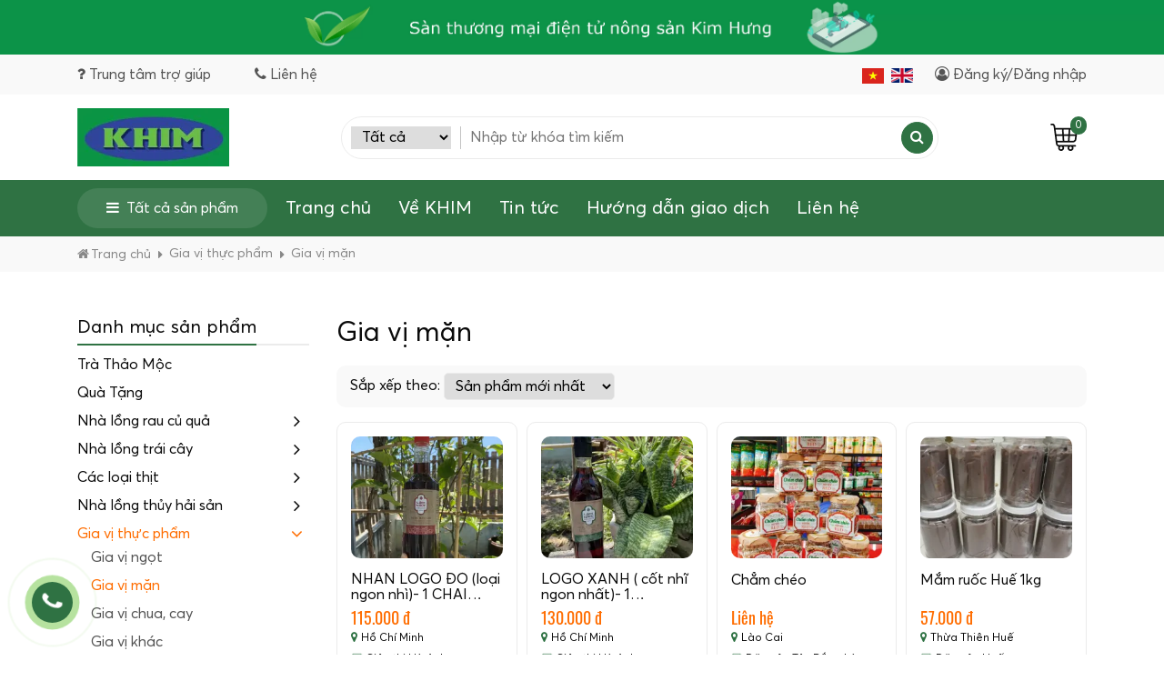

--- FILE ---
content_type: text/html; charset=UTF-8
request_url: https://kimhungmarket.com/gia-vi-man
body_size: 90541
content:
<!DOCTYPE html><html itemscope="" itemtype="http://schema.org/WebPage" lang="vi"><head><meta name="viewport" content="width=device-width, initial-scale=1, viewport-fit=cover"><meta http-equiv="Content-Type" content="text/html; charset=utf-8" /><base href='https://kimhungmarket.com/'/><meta name="robots" content="index,follow" /><title>Gia vị mặn</title><meta name="description" content="Gia vị mặn"><meta name="keywords" content="Gia vị mặn"><meta property="og:site_name" content="Sàn TMĐT Kim Hưng - KHIM"><meta property="og:url" content="https://kimhungmarket.com/gia-vi-man"><meta property="og:type" content="article"><meta property="og:title" content="Gia vị mặn"><meta property="og:description" content="Gia vị mặn"><meta name="twitter:url" content="https://kimhungmarket.com/gia-vi-man"><meta name="twitter:title" content="Gia vị mặn"><meta name="twitter:description" content="Gia vị mặn"><meta property="og:image" content="https://kimhungmarket.com/uploads/anh-bia-kim-hung.jpg"><meta name="twitter:image" content="https://kimhungmarket.com/uploads/anh-bia-kim-hung.jpg"><meta property="og:image:alt" content="Gia vị mặn"><meta property="og:locale" content="vi_vn"><meta property="fb:app_id" content=""><meta name="lang" content="vi"><link rel="canonical" href="https://kimhungmarket.com/gia-vi-man"><link rel="shortcut icon" href="https://kimhungmarket.com/uploads/demo/icon/logo.png"><meta name="apple-mobile-web-app-capable" content="yes"><meta name="apple-mobile-web-app-status-bar-style" content="black"><meta name="apple-mobile-web-app-title" content="Sàn TMĐT Kim Hưng - KHIM"><link rel="icon" type="image/png" sizes="72x72" href="https://kimhungmarket.com/uploads/demo/icon/logo.png"><link rel="icon" type="image/png" sizes="96x96" href="https://kimhungmarket.com/uploads/demo/icon/logo.png"><link rel="icon" type="image/png" sizes="128x128" href="https://kimhungmarket.com/uploads/demo/icon/logo.png"><link rel="icon" type="image/png" sizes="144x144" href="https://kimhungmarket.com/uploads/demo/icon/logo.png"><link rel="icon" type="image/png" sizes="152x152" href="https://kimhungmarket.com/uploads/demo/icon/logo.png"><link rel="icon" type="image/png" sizes="192x192" href="https://kimhungmarket.com/uploads/demo/icon/logo.png"><link rel="icon" type="image/png" sizes="384x384" href="https://kimhungmarket.com/uploads/demo/icon/logo.png"><link rel="icon" type="image/png" sizes="512x512" href="https://kimhungmarket.com/uploads/demo/icon/logo.png"><link rel="apple-touch-icon" href="https://kimhungmarket.com/uploads/demo/icon/logo.png"> <script type="text/javascript">var typeNotify = '';	var messageNotify = '';</script><!-- Global site tag (gtag.js) - Google Analytics --><script async src="https://www.googletagmanager.com/gtag/js?id=G-4F903FLB17"></script><script> window.dataLayer = window.dataLayer || []; function gtag(){dataLayer.push(arguments);} gtag('js', new Date()); gtag('config', 'G-4F903FLB17');</script><!-- Global site tag (gtag.js) - Google Analytics --><script async src="https://www.googletagmanager.com/gtag/js?id=UA-172036840-1"></script><script> window.dataLayer = window.dataLayer || []; function gtag(){dataLayer.push(arguments);} gtag('js', new Date()); gtag('config', 'UA-172036840-1');</script><meta name="google-site-verification" content="_3dWl_q_EWIaLssYV_qON32F00gmm9O2MOFqKtrElIU" /><script async src="https://pagead2.googlesyndication.com/pagead/js/adsbygoogle.js?client=ca-pub-5811325291746070" crossorigin="anonymous"></script><meta name="csrf-name" content="csrf_tech5s_name"><meta name="csrf-token" content="0fa1f1ccf68ed4e7fc7856407b155185"><style>:root{--blue:#007bff;--indigo:#6610f2;--purple:#6f42c1;--pink:#e83e8c;--red:#dc3545;--orange:#fd7e14;--yellow:#ffc107;--green:#28a745;--teal:#20c997;--cyan:#17a2b8;--white:#fff;--gray:#6c757d;--gray-dark:#343a40;--primary:#007bff;--secondary:#6c757d;--success:#28a745;--info:#17a2b8;--warning:#ffc107;--danger:#dc3545;--light:#f8f9fa;--dark:#343a40;--breakpoint-xs:0;--breakpoint-sm:576px;--breakpoint-md:768px;--breakpoint-lg:992px;--breakpoint-xl:1200px;--font-family-sans-serif:-apple-system,BlinkMacSystemFont,"Segoe UI",Roboto,"Helvetica Neue",Arial,"Noto Sans",sans-serif,"Apple Color Emoji","Segoe UI Emoji","Segoe UI Symbol","Noto Color Emoji";--font-family-monospace:SFMono-Regular,Menlo,Monaco,Consolas,"Liberation Mono","Courier New",monospace}*,::after,::before{box-sizing:border-box}html{font-family:sans-serif;line-height:1.15;-webkit-text-size-adjust:100%;-webkit-tap-highlight-color:transparent}article,aside,figcaption,figure,footer,header,hgroup,main,nav,section{display:block}body{margin:0;font-family:-apple-system,BlinkMacSystemFont,"Segoe UI",Roboto,"Helvetica Neue",Arial,"Noto Sans",sans-serif,"Apple Color Emoji","Segoe UI Emoji","Segoe UI Symbol","Noto Color Emoji";font-size:1rem;font-weight:400;line-height:1.5;color:#212529;text-align:left;background-color:#fff}[tabindex="-1"]:focus:not(:focus-visible){outline:0!important}hr{box-sizing:content-box;height:0;overflow:visible}h1,h2,h3,h4,h5,h6{margin-top:0;margin-bottom:.5rem}p{margin-top:0;margin-bottom:1rem}abbr[data-original-title],abbr[title]{text-decoration:underline;-webkit-text-decoration:underline dotted;text-decoration:underline dotted;cursor:help;border-bottom:0;-webkit-text-decoration-skip-ink:none;text-decoration-skip-ink:none}address{margin-bottom:1rem;font-style:normal;line-height:inherit}dl,ol,ul{margin-top:0;margin-bottom:1rem}ol ol,ol ul,ul ol,ul
ul{margin-bottom:0}dt{font-weight:700}dd{margin-bottom:.5rem;margin-left:0}blockquote{margin:0
0 1rem}b,strong{font-weight:bolder}small{font-size:80%}sub,sup{position:relative;font-size:75%;line-height:0;vertical-align:baseline}sub{bottom:-.25em}sup{top:-.5em}a{color:#007bff;text-decoration:none;background-color:transparent}a:hover{color:#0056b3;text-decoration:underline}a:not([href]){color:inherit;text-decoration:none}a:not([href]):hover{color:inherit;text-decoration:none}code,kbd,pre,samp{font-family:SFMono-Regular,Menlo,Monaco,Consolas,"Liberation Mono","Courier New",monospace;font-size:1em}pre{margin-top:0;margin-bottom:1rem;overflow:auto}figure{margin:0
0 1rem}img{vertical-align:middle;border-style:none}svg{overflow:hidden;vertical-align:middle}table{border-collapse:collapse}caption{padding-top:.75rem;padding-bottom:.75rem;color:#6c757d;text-align:left;caption-side:bottom}th{text-align:inherit}label{display:inline-block;margin-bottom:.5rem}button{border-radius:0}button:focus{outline:1px
dotted;outline:5px
auto -webkit-focus-ring-color}button,input,optgroup,select,textarea{margin:0;font-family:inherit;font-size:inherit;line-height:inherit}button,input{overflow:visible}button,select{text-transform:none}select{word-wrap:normal}[type=button],[type=reset],[type=submit],button{-webkit-appearance:button}[type=button]:not(:disabled),[type=reset]:not(:disabled),[type=submit]:not(:disabled),button:not(:disabled){cursor:pointer}[type=button]::-moz-focus-inner,[type=reset]::-moz-focus-inner,[type=submit]::-moz-focus-inner,button::-moz-focus-inner{padding:0;border-style:none}input[type=checkbox],input[type=radio]{box-sizing:border-box;padding:0}input[type=date],input[type=datetime-local],input[type=month],input[type=time]{-webkit-appearance:listbox}textarea{overflow:auto;resize:vertical}fieldset{min-width:0;padding:0;margin:0;border:0}legend{display:block;width:100%;max-width:100%;padding:0;margin-bottom:.5rem;font-size:1.5rem;line-height:inherit;color:inherit;white-space:normal}progress{vertical-align:baseline}[type=number]::-webkit-inner-spin-button,[type=number]::-webkit-outer-spin-button{height:auto}[type=search]{outline-offset:-2px;-webkit-appearance:none}[type=search]::-webkit-search-decoration{-webkit-appearance:none}::-webkit-file-upload-button{font:inherit;-webkit-appearance:button}output{display:inline-block}summary{display:list-item;cursor:pointer}template{display:none}[hidden]{display:none!important}.h1,.h2,.h3,.h4,.h5,.h6,h1,h2,h3,h4,h5,h6{margin-bottom:.5rem;font-weight:500;line-height:1.2}.h1,h1{font-size:2.5rem}.h2,h2{font-size:2rem}.h3,h3{font-size:1.75rem}.h4,h4{font-size:1.5rem}.h5,h5{font-size:1.25rem}.h6,h6{font-size:1rem}.lead{font-size:1.25rem;font-weight:300}.display-1{font-size:6rem;font-weight:300;line-height:1.2}.display-2{font-size:5.5rem;font-weight:300;line-height:1.2}.display-3{font-size:4.5rem;font-weight:300;line-height:1.2}.display-4{font-size:3.5rem;font-weight:300;line-height:1.2}hr{margin-top:1rem;margin-bottom:1rem;border:0;border-top:1px solid rgba(0,0,0,.1)}.small,small{font-size:80%;font-weight:400}.mark,mark{padding:.2em;background-color:#fcf8e3}.list-unstyled{padding-left:0;list-style:none}.list-inline{padding-left:0;list-style:none}.list-inline-item{display:inline-block}.list-inline-item:not(:last-child){margin-right:.5rem}.initialism{font-size:90%;text-transform:uppercase}.blockquote{margin-bottom:1rem;font-size:1.25rem}.blockquote-footer{display:block;font-size:80%;color:#6c757d}.blockquote-footer::before{content:"14</head>A0"}.img-fluid{max-width:100%;height:auto}.img-thumbnail{padding:.25rem;background-color:#fff;border:1px
solid #dee2e6;border-radius:.25rem;max-width:100%;height:auto}.figure{display:inline-block}.figure-img{margin-bottom:.5rem;line-height:1}.figure-caption{font-size:90%;color:#6c757d}code{font-size:87.5%;color:#e83e8c;word-wrap:break-word}a>code{color:inherit}kbd{padding:.2rem .4rem;font-size:87.5%;color:#fff;background-color:#212529;border-radius:.2rem}kbd
kbd{padding:0;font-size:100%;font-weight:700}pre{display:block;font-size:87.5%;color:#212529}pre
code{font-size:inherit;color:inherit;word-break:normal}.pre-scrollable{max-height:340px;overflow-y:scroll}.container{width:100%;padding-right:15px;padding-left:15px;margin-right:auto;margin-left:auto}@media (min-width:576px){.container{max-width:540px}}@media (min-width:768px){.container{max-width:720px}}@media (min-width:992px){.container{max-width:960px}}@media (min-width:1200px){.container{max-width:1200px}}.container-fluid,.container-lg,.container-md,.container-sm,.container-xl{width:100%;padding-right:15px;padding-left:15px;margin-right:auto;margin-left:auto}@media (min-width:576px){.container,.container-sm{max-width:540px}}@media (min-width:768px){.container,.container-md,.container-sm{max-width:720px}}@media (min-width:992px){.container,.container-lg,.container-md,.container-sm{max-width:960px}}@media (min-width:1200px){.container,.container-lg,.container-md,.container-sm,.container-xl{max-width:1140px}}.row{display:-ms-flexbox;display:flex;-ms-flex-wrap:wrap;flex-wrap:wrap;margin-right:-15px;margin-left:-15px}.no-gutters{margin-right:0;margin-left:0}.no-gutters>.col,.no-gutters>[class*=col-]{padding-right:0;padding-left:0}.col,.col-1,.col-10,.col-11,.col-12,.col-2,.col-3,.col-4,.col-5,.col-6,.col-7,.col-8,.col-9,.col-auto,.col-lg,.col-lg-1,.col-lg-10,.col-lg-11,.col-lg-12,.col-lg-2,.col-lg-3,.col-lg-4,.col-lg-5,.col-lg-6,.col-lg-7,.col-lg-8,.col-lg-9,.col-lg-auto,.col-md,.col-md-1,.col-md-10,.col-md-11,.col-md-12,.col-md-2,.col-md-3,.col-md-4,.col-md-5,.col-md-6,.col-md-7,.col-md-8,.col-md-9,.col-md-auto,.col-sm,.col-sm-1,.col-sm-10,.col-sm-11,.col-sm-12,.col-sm-2,.col-sm-3,.col-sm-4,.col-sm-5,.col-sm-6,.col-sm-7,.col-sm-8,.col-sm-9,.col-sm-auto,.col-xl,.col-xl-1,.col-xl-10,.col-xl-11,.col-xl-12,.col-xl-2,.col-xl-3,.col-xl-4,.col-xl-5,.col-xl-6,.col-xl-7,.col-xl-8,.col-xl-9,.col-xl-auto{position:relative;width:100%;padding-right:15px;padding-left:15px}.col{-ms-flex-preferred-size:0;flex-basis:0;-ms-flex-positive:1;flex-grow:1;max-width:100%}.row-cols-1>*{-ms-flex:0 0 100%;flex:0 0 100%;max-width:100%}.row-cols-2>*{-ms-flex:0 0 50%;flex:0 0 50%;max-width:50%}.row-cols-3>*{-ms-flex:0 0 33.333333%;flex:0 0 33.333333%;max-width:33.333333%}.row-cols-4>*{-ms-flex:0 0 25%;flex:0 0 25%;max-width:25%}.row-cols-5>*{-ms-flex:0 0 20%;flex:0 0 20%;max-width:20%}.row-cols-6>*{-ms-flex:0 0 16.666667%;flex:0 0 16.666667%;max-width:16.666667%}.col-auto{-ms-flex:0 0 auto;flex:0 0 auto;width:auto;max-width:100%}.col-1{-ms-flex:0 0 8.333333%;flex:0 0 8.333333%;max-width:8.333333%}.col-2{-ms-flex:0 0 16.666667%;flex:0 0 16.666667%;max-width:16.666667%}.col-3{-ms-flex:0 0 25%;flex:0 0 25%;max-width:25%}.col-4{-ms-flex:0 0 33.333333%;flex:0 0 33.333333%;max-width:33.333333%}.col-5{-ms-flex:0 0 41.666667%;flex:0 0 41.666667%;max-width:41.666667%}.col-6{-ms-flex:0 0 50%;flex:0 0 50%;max-width:50%}.col-7{-ms-flex:0 0 58.333333%;flex:0 0 58.333333%;max-width:58.333333%}.col-8{-ms-flex:0 0 66.666667%;flex:0 0 66.666667%;max-width:66.666667%}.col-9{-ms-flex:0 0 75%;flex:0 0 75%;max-width:75%}.col-10{-ms-flex:0 0 83.333333%;flex:0 0 83.333333%;max-width:83.333333%}.col-11{-ms-flex:0 0 91.666667%;flex:0 0 91.666667%;max-width:91.666667%}.col-12{-ms-flex:0 0 100%;flex:0 0 100%;max-width:100%}.order-first{-ms-flex-order:-1;order:-1}.order-last{-ms-flex-order:13;order:13}.order-0{-ms-flex-order:0;order:0}.order-1{-ms-flex-order:1;order:1}.order-2{-ms-flex-order:2;order:2}.order-3{-ms-flex-order:3;order:3}.order-4{-ms-flex-order:4;order:4}.order-5{-ms-flex-order:5;order:5}.order-6{-ms-flex-order:6;order:6}.order-7{-ms-flex-order:7;order:7}.order-8{-ms-flex-order:8;order:8}.order-9{-ms-flex-order:9;order:9}.order-10{-ms-flex-order:10;order:10}.order-11{-ms-flex-order:11;order:11}.order-12{-ms-flex-order:12;order:12}.offset-1{margin-left:8.333333%}.offset-2{margin-left:16.666667%}.offset-3{margin-left:25%}.offset-4{margin-left:33.333333%}.offset-5{margin-left:41.666667%}.offset-6{margin-left:50%}.offset-7{margin-left:58.333333%}.offset-8{margin-left:66.666667%}.offset-9{margin-left:75%}.offset-10{margin-left:83.333333%}.offset-11{margin-left:91.666667%}@media (min-width:576px){.col-sm{-ms-flex-preferred-size:0;flex-basis:0;-ms-flex-positive:1;flex-grow:1;max-width:100%}.row-cols-sm-1>*{-ms-flex:0 0 100%;flex:0 0 100%;max-width:100%}.row-cols-sm-2>*{-ms-flex:0 0 50%;flex:0 0 50%;max-width:50%}.row-cols-sm-3>*{-ms-flex:0 0 33.333333%;flex:0 0 33.333333%;max-width:33.333333%}.row-cols-sm-4>*{-ms-flex:0 0 25%;flex:0 0 25%;max-width:25%}.row-cols-sm-5>*{-ms-flex:0 0 20%;flex:0 0 20%;max-width:20%}.row-cols-sm-6>*{-ms-flex:0 0 16.666667%;flex:0 0 16.666667%;max-width:16.666667%}.col-sm-auto{-ms-flex:0 0 auto;flex:0 0 auto;width:auto;max-width:100%}.col-sm-1{-ms-flex:0 0 8.333333%;flex:0 0 8.333333%;max-width:8.333333%}.col-sm-2{-ms-flex:0 0 16.666667%;flex:0 0 16.666667%;max-width:16.666667%}.col-sm-3{-ms-flex:0 0 25%;flex:0 0 25%;max-width:25%}.col-sm-4{-ms-flex:0 0 33.333333%;flex:0 0 33.333333%;max-width:33.333333%}.col-sm-5{-ms-flex:0 0 41.666667%;flex:0 0 41.666667%;max-width:41.666667%}.col-sm-6{-ms-flex:0 0 50%;flex:0 0 50%;max-width:50%}.col-sm-7{-ms-flex:0 0 58.333333%;flex:0 0 58.333333%;max-width:58.333333%}.col-sm-8{-ms-flex:0 0 66.666667%;flex:0 0 66.666667%;max-width:66.666667%}.col-sm-9{-ms-flex:0 0 75%;flex:0 0 75%;max-width:75%}.col-sm-10{-ms-flex:0 0 83.333333%;flex:0 0 83.333333%;max-width:83.333333%}.col-sm-11{-ms-flex:0 0 91.666667%;flex:0 0 91.666667%;max-width:91.666667%}.col-sm-12{-ms-flex:0 0 100%;flex:0 0 100%;max-width:100%}.order-sm-first{-ms-flex-order:-1;order:-1}.order-sm-last{-ms-flex-order:13;order:13}.order-sm-0{-ms-flex-order:0;order:0}.order-sm-1{-ms-flex-order:1;order:1}.order-sm-2{-ms-flex-order:2;order:2}.order-sm-3{-ms-flex-order:3;order:3}.order-sm-4{-ms-flex-order:4;order:4}.order-sm-5{-ms-flex-order:5;order:5}.order-sm-6{-ms-flex-order:6;order:6}.order-sm-7{-ms-flex-order:7;order:7}.order-sm-8{-ms-flex-order:8;order:8}.order-sm-9{-ms-flex-order:9;order:9}.order-sm-10{-ms-flex-order:10;order:10}.order-sm-11{-ms-flex-order:11;order:11}.order-sm-12{-ms-flex-order:12;order:12}.offset-sm-0{margin-left:0}.offset-sm-1{margin-left:8.333333%}.offset-sm-2{margin-left:16.666667%}.offset-sm-3{margin-left:25%}.offset-sm-4{margin-left:33.333333%}.offset-sm-5{margin-left:41.666667%}.offset-sm-6{margin-left:50%}.offset-sm-7{margin-left:58.333333%}.offset-sm-8{margin-left:66.666667%}.offset-sm-9{margin-left:75%}.offset-sm-10{margin-left:83.333333%}.offset-sm-11{margin-left:91.666667%}}@media (min-width:768px){.col-md{-ms-flex-preferred-size:0;flex-basis:0;-ms-flex-positive:1;flex-grow:1;max-width:100%}.row-cols-md-1>*{-ms-flex:0 0 100%;flex:0 0 100%;max-width:100%}.row-cols-md-2>*{-ms-flex:0 0 50%;flex:0 0 50%;max-width:50%}.row-cols-md-3>*{-ms-flex:0 0 33.333333%;flex:0 0 33.333333%;max-width:33.333333%}.row-cols-md-4>*{-ms-flex:0 0 25%;flex:0 0 25%;max-width:25%}.row-cols-md-5>*{-ms-flex:0 0 20%;flex:0 0 20%;max-width:20%}.row-cols-md-6>*{-ms-flex:0 0 16.666667%;flex:0 0 16.666667%;max-width:16.666667%}.col-md-auto{-ms-flex:0 0 auto;flex:0 0 auto;width:auto;max-width:100%}.col-md-1{-ms-flex:0 0 8.333333%;flex:0 0 8.333333%;max-width:8.333333%}.col-md-2{-ms-flex:0 0 16.666667%;flex:0 0 16.666667%;max-width:16.666667%}.col-md-3{-ms-flex:0 0 25%;flex:0 0 25%;max-width:25%}.col-md-4{-ms-flex:0 0 33.333333%;flex:0 0 33.333333%;max-width:33.333333%}.col-md-5{-ms-flex:0 0 41.666667%;flex:0 0 41.666667%;max-width:41.666667%}.col-md-6{-ms-flex:0 0 50%;flex:0 0 50%;max-width:50%}.col-md-7{-ms-flex:0 0 58.333333%;flex:0 0 58.333333%;max-width:58.333333%}.col-md-8{-ms-flex:0 0 66.666667%;flex:0 0 66.666667%;max-width:66.666667%}.col-md-9{-ms-flex:0 0 75%;flex:0 0 75%;max-width:75%}.col-md-10{-ms-flex:0 0 83.333333%;flex:0 0 83.333333%;max-width:83.333333%}.col-md-11{-ms-flex:0 0 91.666667%;flex:0 0 91.666667%;max-width:91.666667%}.col-md-12{-ms-flex:0 0 100%;flex:0 0 100%;max-width:100%}.order-md-first{-ms-flex-order:-1;order:-1}.order-md-last{-ms-flex-order:13;order:13}.order-md-0{-ms-flex-order:0;order:0}.order-md-1{-ms-flex-order:1;order:1}.order-md-2{-ms-flex-order:2;order:2}.order-md-3{-ms-flex-order:3;order:3}.order-md-4{-ms-flex-order:4;order:4}.order-md-5{-ms-flex-order:5;order:5}.order-md-6{-ms-flex-order:6;order:6}.order-md-7{-ms-flex-order:7;order:7}.order-md-8{-ms-flex-order:8;order:8}.order-md-9{-ms-flex-order:9;order:9}.order-md-10{-ms-flex-order:10;order:10}.order-md-11{-ms-flex-order:11;order:11}.order-md-12{-ms-flex-order:12;order:12}.offset-md-0{margin-left:0}.offset-md-1{margin-left:8.333333%}.offset-md-2{margin-left:16.666667%}.offset-md-3{margin-left:25%}.offset-md-4{margin-left:33.333333%}.offset-md-5{margin-left:41.666667%}.offset-md-6{margin-left:50%}.offset-md-7{margin-left:58.333333%}.offset-md-8{margin-left:66.666667%}.offset-md-9{margin-left:75%}.offset-md-10{margin-left:83.333333%}.offset-md-11{margin-left:91.666667%}}@media (min-width:992px){.col-lg{-ms-flex-preferred-size:0;flex-basis:0;-ms-flex-positive:1;flex-grow:1;max-width:100%}.row-cols-lg-1>*{-ms-flex:0 0 100%;flex:0 0 100%;max-width:100%}.row-cols-lg-2>*{-ms-flex:0 0 50%;flex:0 0 50%;max-width:50%}.row-cols-lg-3>*{-ms-flex:0 0 33.333333%;flex:0 0 33.333333%;max-width:33.333333%}.row-cols-lg-4>*{-ms-flex:0 0 25%;flex:0 0 25%;max-width:25%}.row-cols-lg-5>*{-ms-flex:0 0 20%;flex:0 0 20%;max-width:20%}.row-cols-lg-6>*{-ms-flex:0 0 16.666667%;flex:0 0 16.666667%;max-width:16.666667%}.col-lg-auto{-ms-flex:0 0 auto;flex:0 0 auto;width:auto;max-width:100%}.col-lg-1{-ms-flex:0 0 8.333333%;flex:0 0 8.333333%;max-width:8.333333%}.col-lg-2{-ms-flex:0 0 16.666667%;flex:0 0 16.666667%;max-width:16.666667%}.col-lg-3{-ms-flex:0 0 25%;flex:0 0 25%;max-width:25%}.col-lg-4{-ms-flex:0 0 33.333333%;flex:0 0 33.333333%;max-width:33.333333%}.col-lg-5{-ms-flex:0 0 41.666667%;flex:0 0 41.666667%;max-width:41.666667%}.col-lg-6{-ms-flex:0 0 50%;flex:0 0 50%;max-width:50%}.col-lg-7{-ms-flex:0 0 58.333333%;flex:0 0 58.333333%;max-width:58.333333%}.col-lg-8{-ms-flex:0 0 66.666667%;flex:0 0 66.666667%;max-width:66.666667%}.col-lg-9{-ms-flex:0 0 75%;flex:0 0 75%;max-width:75%}.col-lg-10{-ms-flex:0 0 83.333333%;flex:0 0 83.333333%;max-width:83.333333%}.col-lg-11{-ms-flex:0 0 91.666667%;flex:0 0 91.666667%;max-width:91.666667%}.col-lg-12{-ms-flex:0 0 100%;flex:0 0 100%;max-width:100%}.order-lg-first{-ms-flex-order:-1;order:-1}.order-lg-last{-ms-flex-order:13;order:13}.order-lg-0{-ms-flex-order:0;order:0}.order-lg-1{-ms-flex-order:1;order:1}.order-lg-2{-ms-flex-order:2;order:2}.order-lg-3{-ms-flex-order:3;order:3}.order-lg-4{-ms-flex-order:4;order:4}.order-lg-5{-ms-flex-order:5;order:5}.order-lg-6{-ms-flex-order:6;order:6}.order-lg-7{-ms-flex-order:7;order:7}.order-lg-8{-ms-flex-order:8;order:8}.order-lg-9{-ms-flex-order:9;order:9}.order-lg-10{-ms-flex-order:10;order:10}.order-lg-11{-ms-flex-order:11;order:11}.order-lg-12{-ms-flex-order:12;order:12}.offset-lg-0{margin-left:0}.offset-lg-1{margin-left:8.333333%}.offset-lg-2{margin-left:16.666667%}.offset-lg-3{margin-left:25%}.offset-lg-4{margin-left:33.333333%}.offset-lg-5{margin-left:41.666667%}.offset-lg-6{margin-left:50%}.offset-lg-7{margin-left:58.333333%}.offset-lg-8{margin-left:66.666667%}.offset-lg-9{margin-left:75%}.offset-lg-10{margin-left:83.333333%}.offset-lg-11{margin-left:91.666667%}}@media (min-width:1200px){.col-xl{-ms-flex-preferred-size:0;flex-basis:0;-ms-flex-positive:1;flex-grow:1;max-width:100%}.row-cols-xl-1>*{-ms-flex:0 0 100%;flex:0 0 100%;max-width:100%}.row-cols-xl-2>*{-ms-flex:0 0 50%;flex:0 0 50%;max-width:50%}.row-cols-xl-3>*{-ms-flex:0 0 33.333333%;flex:0 0 33.333333%;max-width:33.333333%}.row-cols-xl-4>*{-ms-flex:0 0 25%;flex:0 0 25%;max-width:25%}.row-cols-xl-5>*{-ms-flex:0 0 20%;flex:0 0 20%;max-width:20%}.row-cols-xl-6>*{-ms-flex:0 0 16.666667%;flex:0 0 16.666667%;max-width:16.666667%}.col-xl-auto{-ms-flex:0 0 auto;flex:0 0 auto;width:auto;max-width:100%}.col-xl-1{-ms-flex:0 0 8.333333%;flex:0 0 8.333333%;max-width:8.333333%}.col-xl-2{-ms-flex:0 0 16.666667%;flex:0 0 16.666667%;max-width:16.666667%}.col-xl-3{-ms-flex:0 0 25%;flex:0 0 25%;max-width:25%}.col-xl-4{-ms-flex:0 0 33.333333%;flex:0 0 33.333333%;max-width:33.333333%}.col-xl-5{-ms-flex:0 0 41.666667%;flex:0 0 41.666667%;max-width:41.666667%}.col-xl-6{-ms-flex:0 0 50%;flex:0 0 50%;max-width:50%}.col-xl-7{-ms-flex:0 0 58.333333%;flex:0 0 58.333333%;max-width:58.333333%}.col-xl-8{-ms-flex:0 0 66.666667%;flex:0 0 66.666667%;max-width:66.666667%}.col-xl-9{-ms-flex:0 0 75%;flex:0 0 75%;max-width:75%}.col-xl-10{-ms-flex:0 0 83.333333%;flex:0 0 83.333333%;max-width:83.333333%}.col-xl-11{-ms-flex:0 0 91.666667%;flex:0 0 91.666667%;max-width:91.666667%}.col-xl-12{-ms-flex:0 0 100%;flex:0 0 100%;max-width:100%}.order-xl-first{-ms-flex-order:-1;order:-1}.order-xl-last{-ms-flex-order:13;order:13}.order-xl-0{-ms-flex-order:0;order:0}.order-xl-1{-ms-flex-order:1;order:1}.order-xl-2{-ms-flex-order:2;order:2}.order-xl-3{-ms-flex-order:3;order:3}.order-xl-4{-ms-flex-order:4;order:4}.order-xl-5{-ms-flex-order:5;order:5}.order-xl-6{-ms-flex-order:6;order:6}.order-xl-7{-ms-flex-order:7;order:7}.order-xl-8{-ms-flex-order:8;order:8}.order-xl-9{-ms-flex-order:9;order:9}.order-xl-10{-ms-flex-order:10;order:10}.order-xl-11{-ms-flex-order:11;order:11}.order-xl-12{-ms-flex-order:12;order:12}.offset-xl-0{margin-left:0}.offset-xl-1{margin-left:8.333333%}.offset-xl-2{margin-left:16.666667%}.offset-xl-3{margin-left:25%}.offset-xl-4{margin-left:33.333333%}.offset-xl-5{margin-left:41.666667%}.offset-xl-6{margin-left:50%}.offset-xl-7{margin-left:58.333333%}.offset-xl-8{margin-left:66.666667%}.offset-xl-9{margin-left:75%}.offset-xl-10{margin-left:83.333333%}.offset-xl-11{margin-left:91.666667%}}.table{width:100%;margin-bottom:1rem;color:#212529}.table td,.table
th{padding:.75rem;vertical-align:top;border-top:1px solid #dee2e6}.table thead
th{vertical-align:bottom;border-bottom:2px solid #dee2e6}.table tbody+tbody{border-top:2px solid #dee2e6}.table-sm td,.table-sm
th{padding:.3rem}.table-bordered{border:1px
solid #dee2e6}.table-bordered td,.table-bordered
th{border:1px
solid #dee2e6}.table-bordered thead td,.table-bordered thead
th{border-bottom-width:2px}.table-borderless tbody+tbody,.table-borderless td,.table-borderless th,.table-borderless thead
th{border:0}.table-striped tbody tr:nth-of-type(odd){background-color:rgba(0,0,0,.05)}.table-hover tbody tr:hover{color:#212529;background-color:rgba(0,0,0,.075)}.table-primary,.table-primary>td,.table-primary>th{background-color:#b8daff}.table-primary tbody+tbody,.table-primary td,.table-primary th,.table-primary thead
th{border-color:#7abaff}.table-hover .table-primary:hover{background-color:#9fcdff}.table-hover .table-primary:hover>td,.table-hover .table-primary:hover>th{background-color:#9fcdff}.table-secondary,.table-secondary>td,.table-secondary>th{background-color:#d6d8db}.table-secondary tbody+tbody,.table-secondary td,.table-secondary th,.table-secondary thead
th{border-color:#b3b7bb}.table-hover .table-secondary:hover{background-color:#c8cbcf}.table-hover .table-secondary:hover>td,.table-hover .table-secondary:hover>th{background-color:#c8cbcf}.table-success,.table-success>td,.table-success>th{background-color:#c3e6cb}.table-success tbody+tbody,.table-success td,.table-success th,.table-success thead
th{border-color:#8fd19e}.table-hover .table-success:hover{background-color:#b1dfbb}.table-hover .table-success:hover>td,.table-hover .table-success:hover>th{background-color:#b1dfbb}.table-info,.table-info>td,.table-info>th{background-color:#bee5eb}.table-info tbody+tbody,.table-info td,.table-info th,.table-info thead
th{border-color:#86cfda}.table-hover .table-info:hover{background-color:#abdde5}.table-hover .table-info:hover>td,.table-hover .table-info:hover>th{background-color:#abdde5}.table-warning,.table-warning>td,.table-warning>th{background-color:#ffeeba}.table-warning tbody+tbody,.table-warning td,.table-warning th,.table-warning thead
th{border-color:#ffdf7e}.table-hover .table-warning:hover{background-color:#ffe8a1}.table-hover .table-warning:hover>td,.table-hover .table-warning:hover>th{background-color:#ffe8a1}.table-danger,.table-danger>td,.table-danger>th{background-color:#f5c6cb}.table-danger tbody+tbody,.table-danger td,.table-danger th,.table-danger thead
th{border-color:#ed969e}.table-hover .table-danger:hover{background-color:#f1b0b7}.table-hover .table-danger:hover>td,.table-hover .table-danger:hover>th{background-color:#f1b0b7}.table-light,.table-light>td,.table-light>th{background-color:#fdfdfe}.table-light tbody+tbody,.table-light td,.table-light th,.table-light thead
th{border-color:#fbfcfc}.table-hover .table-light:hover{background-color:#ececf6}.table-hover .table-light:hover>td,.table-hover .table-light:hover>th{background-color:#ececf6}.table-dark,.table-dark>td,.table-dark>th{background-color:#c6c8ca}.table-dark tbody+tbody,.table-dark td,.table-dark th,.table-dark thead
th{border-color:#95999c}.table-hover .table-dark:hover{background-color:#b9bbbe}.table-hover .table-dark:hover>td,.table-hover .table-dark:hover>th{background-color:#b9bbbe}.table-active,.table-active>td,.table-active>th{background-color:rgba(0,0,0,.075)}.table-hover .table-active:hover{background-color:rgba(0,0,0,.075)}.table-hover .table-active:hover>td,.table-hover .table-active:hover>th{background-color:rgba(0,0,0,.075)}.table .thead-dark
th{color:#fff;background-color:#343a40;border-color:#454d55}.table .thead-light
th{color:#495057;background-color:#e9ecef;border-color:#dee2e6}.table-dark{color:#fff;background-color:#343a40}.table-dark td,.table-dark th,.table-dark thead
th{border-color:#454d55}.table-dark.table-bordered{border:0}.table-dark.table-striped tbody tr:nth-of-type(odd){background-color:rgba(255,255,255,.05)}.table-dark.table-hover tbody tr:hover{color:#fff;background-color:rgba(255,255,255,.075)}@media (max-width:575.98px){.table-responsive-sm{display:block;width:100%;overflow-x:auto;-webkit-overflow-scrolling:touch}.table-responsive-sm>.table-bordered{border:0}}@media (max-width:767.98px){.table-responsive-md{display:block;width:100%;overflow-x:auto;-webkit-overflow-scrolling:touch}.table-responsive-md>.table-bordered{border:0}}@media (max-width:991.98px){.table-responsive-lg{display:block;width:100%;overflow-x:auto;-webkit-overflow-scrolling:touch}.table-responsive-lg>.table-bordered{border:0}}@media (max-width:1199.98px){.table-responsive-xl{display:block;width:100%;overflow-x:auto;-webkit-overflow-scrolling:touch}.table-responsive-xl>.table-bordered{border:0}}.table-responsive{display:block;width:100%;overflow-x:auto;-webkit-overflow-scrolling:touch}.table-responsive>.table-bordered{border:0}.form-control{display:block;width:100%;height:calc(1.5em + .75rem + 2px);padding:.375rem .75rem;font-size:1rem;font-weight:400;line-height:1.5;color:#495057;background-color:#fff;background-clip:padding-box;border:1px
solid #ced4da;border-radius:.25rem;transition:border-color .15s ease-in-out,box-shadow .15s ease-in-out}@media (prefers-reduced-motion:reduce){.form-control{transition:none}}.form-control::-ms-expand{background-color:transparent;border:0}.form-control:-moz-focusring{color:transparent;text-shadow:0 0 0 #495057}.form-control:focus{color:#495057;background-color:#fff;border-color:#80bdff;outline:0;box-shadow:0 0 0 .2rem rgba(0,123,255,.25)}.form-control::-webkit-input-placeholder{color:#6c757d;opacity:1}.form-control::-moz-placeholder{color:#6c757d;opacity:1}.form-control:-ms-input-placeholder{color:#6c757d;opacity:1}.form-control::-ms-input-placeholder{color:#6c757d;opacity:1}.form-control::placeholder{color:#6c757d;opacity:1}.form-control:disabled,.form-control[readonly]{background-color:#e9ecef;opacity:1}select.form-control:focus::-ms-value{color:#495057;background-color:#fff}.form-control-file,.form-control-range{display:block;width:100%}.col-form-label{padding-top:calc(.375rem+1px);padding-bottom:calc(.375rem+1px);margin-bottom:0;font-size:inherit;line-height:1.5}.col-form-label-lg{padding-top:calc(.5rem+1px);padding-bottom:calc(.5rem+1px);font-size:1.25rem;line-height:1.5}.col-form-label-sm{padding-top:calc(.25rem+1px);padding-bottom:calc(.25rem+1px);font-size:.875rem;line-height:1.5}.form-control-plaintext{display:block;width:100%;padding:.375rem 0;margin-bottom:0;font-size:1rem;line-height:1.5;color:#212529;background-color:transparent;border:solid transparent;border-width:1px 0}.form-control-plaintext.form-control-lg,.form-control-plaintext.form-control-sm{padding-right:0;padding-left:0}.form-control-sm{height:calc(1.5em + .5rem + 2px);padding:.25rem .5rem;font-size:.875rem;line-height:1.5;border-radius:.2rem}.form-control-lg{height:calc(1.5em + 1rem + 2px);padding:.5rem 1rem;font-size:1.25rem;line-height:1.5;border-radius:.3rem}select.form-control[multiple],select.form-control[size]{height:auto}textarea.form-control{height:auto}.form-group{margin-bottom:1rem}.form-text{display:block;margin-top:.25rem}.form-row{display:-ms-flexbox;display:flex;-ms-flex-wrap:wrap;flex-wrap:wrap;margin-right:-5px;margin-left:-5px}.form-row>.col,.form-row>[class*=col-]{padding-right:5px;padding-left:5px}.form-check{position:relative;display:block;padding-left:1.25rem}.form-check-input{position:absolute;margin-top:.3rem;margin-left:-1.25rem}.form-check-input:disabled~.form-check-label,.form-check-input[disabled]~.form-check-label{color:#6c757d}.form-check-label{margin-bottom:0}.form-check-inline{display:-ms-inline-flexbox;display:inline-flex;-ms-flex-align:center;align-items:center;padding-left:0;margin-right:.75rem}.form-check-inline .form-check-input{position:static;margin-top:0;margin-right:.3125rem;margin-left:0}.valid-feedback{display:none;width:100%;margin-top:.25rem;font-size:80%;color:#28a745}.valid-tooltip{position:absolute;top:100%;z-index:5;display:none;max-width:100%;padding:.25rem .5rem;margin-top:.1rem;font-size:.875rem;line-height:1.5;color:#fff;background-color:rgba(40,167,69,.9);border-radius:.25rem}.is-valid~.valid-feedback,.is-valid~.valid-tooltip,.was-validated :valid~.valid-feedback,.was-validated :valid~.valid-tooltip{display:block}.form-control.is-valid,.was-validated .form-control:valid{border-color:#28a745;padding-right:calc(1.5em + .75rem);background-image:url("data:image/svg+xml,%3csvg xmlns='http://www.w3.org/2000/svg' width='8' height='8' viewBox='0 0 8 8'%3e%3cpath fill='%2328a745' d='M2.3 6.73L.6 4.53c-.4-1.04.46-1.4 1.1-.8l1.1 1.4 3.4-3.8c.6-.63 1.6-.27 1.2.7l-4 4.6c-.43.5-.8.4-1.1.1z'/%3e%3c/svg%3e");background-repeat:no-repeat;background-position:right calc(.375em + .1875rem) center;background-size:calc(.75em + .375rem) calc(.75em + .375rem)}.form-control.is-valid:focus,.was-validated .form-control:valid:focus{border-color:#28a745;box-shadow:0 0 0 .2rem rgba(40,167,69,.25)}.was-validated textarea.form-control:valid,textarea.form-control.is-valid{padding-right:calc(1.5em + .75rem);background-position:top calc(.375em + .1875rem) right calc(.375em + .1875rem)}.custom-select.is-valid,.was-validated .custom-select:valid{border-color:#28a745;padding-right:calc(.75em + 2.3125rem);background:url("data:image/svg+xml,%3csvg xmlns='http://www.w3.org/2000/svg' width='4' height='5' viewBox='0 0 4 5'%3e%3cpath fill='%23343a40' d='M2 0L0 2h4zm0 5L0 3h4z'/%3e%3c/svg%3e") no-repeat right .75rem center/8px 10px,url("data:image/svg+xml,%3csvg xmlns='http://www.w3.org/2000/svg' width='8' height='8' viewBox='0 0 8 8'%3e%3cpath fill='%2328a745' d='M2.3 6.73L.6 4.53c-.4-1.04.46-1.4 1.1-.8l1.1 1.4 3.4-3.8c.6-.63 1.6-.27 1.2.7l-4 4.6c-.43.5-.8.4-1.1.1z'/%3e%3c/svg%3e") #fff no-repeat center right 1.75rem/calc(.75em + .375rem) calc(.75em + .375rem)}.custom-select.is-valid:focus,.was-validated .custom-select:valid:focus{border-color:#28a745;box-shadow:0 0 0 .2rem rgba(40,167,69,.25)}.form-check-input.is-valid~.form-check-label,.was-validated .form-check-input:valid~.form-check-label{color:#28a745}.form-check-input.is-valid~.valid-feedback,.form-check-input.is-valid~.valid-tooltip,.was-validated .form-check-input:valid~.valid-feedback,.was-validated .form-check-input:valid~.valid-tooltip{display:block}.custom-control-input.is-valid~.custom-control-label,.was-validated .custom-control-input:valid~.custom-control-label{color:#28a745}.custom-control-input.is-valid~.custom-control-label::before,.was-validated .custom-control-input:valid~.custom-control-label::before{border-color:#28a745}.custom-control-input.is-valid:checked~.custom-control-label::before,.was-validated .custom-control-input:valid:checked~.custom-control-label::before{border-color:#34ce57;background-color:#34ce57}.custom-control-input.is-valid:focus~.custom-control-label::before,.was-validated .custom-control-input:valid:focus~.custom-control-label::before{box-shadow:0 0 0 .2rem rgba(40,167,69,.25)}.custom-control-input.is-valid:focus:not(:checked)~.custom-control-label::before,.was-validated .custom-control-input:valid:focus:not(:checked)~.custom-control-label::before{border-color:#28a745}.custom-file-input.is-valid~.custom-file-label,.was-validated .custom-file-input:valid~.custom-file-label{border-color:#28a745}.custom-file-input.is-valid:focus~.custom-file-label,.was-validated .custom-file-input:valid:focus~.custom-file-label{border-color:#28a745;box-shadow:0 0 0 .2rem rgba(40,167,69,.25)}.invalid-feedback{display:none;width:100%;margin-top:.25rem;font-size:80%;color:#dc3545}.invalid-tooltip{position:absolute;top:100%;z-index:5;display:none;max-width:100%;padding:.25rem .5rem;margin-top:.1rem;font-size:.875rem;line-height:1.5;color:#fff;background-color:rgba(220,53,69,.9);border-radius:.25rem}.is-invalid~.invalid-feedback,.is-invalid~.invalid-tooltip,.was-validated :invalid~.invalid-feedback,.was-validated :invalid~.invalid-tooltip{display:block}.form-control.is-invalid,.was-validated .form-control:invalid{border-color:#dc3545;padding-right:calc(1.5em + .75rem);background-image:url("data:image/svg+xml,%3csvg xmlns='http://www.w3.org/2000/svg' width='12' height='12' fill='none' stroke='%23dc3545' viewBox='0 0 12 12'%3e%3ccircle cx='6' cy='6' r='4.5'/%3e%3cpath stroke-linejoin='round' d='M5.8 3.6h.4L6 6.5z'/%3e%3ccircle cx='6' cy='8.2' r='.6' fill='%23dc3545' stroke='none'/%3e%3c/svg%3e");background-repeat:no-repeat;background-position:right calc(.375em + .1875rem) center;background-size:calc(.75em + .375rem) calc(.75em + .375rem)}.form-control.is-invalid:focus,.was-validated .form-control:invalid:focus{border-color:#dc3545;box-shadow:0 0 0 .2rem rgba(220,53,69,.25)}.was-validated textarea.form-control:invalid,textarea.form-control.is-invalid{padding-right:calc(1.5em + .75rem);background-position:top calc(.375em + .1875rem) right calc(.375em + .1875rem)}.custom-select.is-invalid,.was-validated .custom-select:invalid{border-color:#dc3545;padding-right:calc(.75em + 2.3125rem);background:url("data:image/svg+xml,%3csvg xmlns='http://www.w3.org/2000/svg' width='4' height='5' viewBox='0 0 4 5'%3e%3cpath fill='%23343a40' d='M2 0L0 2h4zm0 5L0 3h4z'/%3e%3c/svg%3e") no-repeat right .75rem center/8px 10px,url("data:image/svg+xml,%3csvg xmlns='http://www.w3.org/2000/svg' width='12' height='12' fill='none' stroke='%23dc3545' viewBox='0 0 12 12'%3e%3ccircle cx='6' cy='6' r='4.5'/%3e%3cpath stroke-linejoin='round' d='M5.8 3.6h.4L6 6.5z'/%3e%3ccircle cx='6' cy='8.2' r='.6' fill='%23dc3545' stroke='none'/%3e%3c/svg%3e") #fff no-repeat center right 1.75rem/calc(.75em + .375rem) calc(.75em + .375rem)}.custom-select.is-invalid:focus,.was-validated .custom-select:invalid:focus{border-color:#dc3545;box-shadow:0 0 0 .2rem rgba(220,53,69,.25)}.form-check-input.is-invalid~.form-check-label,.was-validated .form-check-input:invalid~.form-check-label{color:#dc3545}.form-check-input.is-invalid~.invalid-feedback,.form-check-input.is-invalid~.invalid-tooltip,.was-validated .form-check-input:invalid~.invalid-feedback,.was-validated .form-check-input:invalid~.invalid-tooltip{display:block}.custom-control-input.is-invalid~.custom-control-label,.was-validated .custom-control-input:invalid~.custom-control-label{color:#dc3545}.custom-control-input.is-invalid~.custom-control-label::before,.was-validated .custom-control-input:invalid~.custom-control-label::before{border-color:#dc3545}.custom-control-input.is-invalid:checked~.custom-control-label::before,.was-validated .custom-control-input:invalid:checked~.custom-control-label::before{border-color:#e4606d;background-color:#e4606d}.custom-control-input.is-invalid:focus~.custom-control-label::before,.was-validated .custom-control-input:invalid:focus~.custom-control-label::before{box-shadow:0 0 0 .2rem rgba(220,53,69,.25)}.custom-control-input.is-invalid:focus:not(:checked)~.custom-control-label::before,.was-validated .custom-control-input:invalid:focus:not(:checked)~.custom-control-label::before{border-color:#dc3545}.custom-file-input.is-invalid~.custom-file-label,.was-validated .custom-file-input:invalid~.custom-file-label{border-color:#dc3545}.custom-file-input.is-invalid:focus~.custom-file-label,.was-validated .custom-file-input:invalid:focus~.custom-file-label{border-color:#dc3545;box-shadow:0 0 0 .2rem rgba(220,53,69,.25)}.form-inline{display:-ms-flexbox;display:flex;-ms-flex-flow:row wrap;flex-flow:row wrap;-ms-flex-align:center;align-items:center}.form-inline .form-check{width:100%}@media (min-width:576px){.form-inline
label{display:-ms-flexbox;display:flex;-ms-flex-align:center;align-items:center;-ms-flex-pack:center;justify-content:center;margin-bottom:0}.form-inline .form-group{display:-ms-flexbox;display:flex;-ms-flex:0 0 auto;flex:0 0 auto;-ms-flex-flow:row wrap;flex-flow:row wrap;-ms-flex-align:center;align-items:center;margin-bottom:0}.form-inline .form-control{display:inline-block;width:auto;vertical-align:middle}.form-inline .form-control-plaintext{display:inline-block}.form-inline .custom-select,.form-inline .input-group{width:auto}.form-inline .form-check{display:-ms-flexbox;display:flex;-ms-flex-align:center;align-items:center;-ms-flex-pack:center;justify-content:center;width:auto;padding-left:0}.form-inline .form-check-input{position:relative;-ms-flex-negative:0;flex-shrink:0;margin-top:0;margin-right:.25rem;margin-left:0}.form-inline .custom-control{-ms-flex-align:center;align-items:center;-ms-flex-pack:center;justify-content:center}.form-inline .custom-control-label{margin-bottom:0}}.btn{display:inline-block;font-weight:400;color:#212529;text-align:center;vertical-align:middle;cursor:pointer;-webkit-user-select:none;-moz-user-select:none;-ms-user-select:none;user-select:none;background-color:transparent;border:1px
solid transparent;padding:.375rem .75rem;font-size:1rem;line-height:1.5;border-radius:.25rem;transition:color .15s ease-in-out,background-color .15s ease-in-out,border-color .15s ease-in-out,box-shadow .15s ease-in-out}@media (prefers-reduced-motion:reduce){.btn{transition:none}}.btn:hover{color:#212529;text-decoration:none}.btn.focus,.btn:focus{outline:0;box-shadow:0 0 0 .2rem rgba(0,123,255,.25)}.btn.disabled,.btn:disabled{opacity:.65}a.btn.disabled,fieldset:disabled
a.btn{pointer-events:none}.btn-primary{color:#fff;background-color:#007bff;border-color:#007bff}.btn-primary:hover{color:#fff;background-color:#0069d9;border-color:#0062cc}.btn-primary.focus,.btn-primary:focus{color:#fff;background-color:#0069d9;border-color:#0062cc;box-shadow:0 0 0 .2rem rgba(38,143,255,.5)}.btn-primary.disabled,.btn-primary:disabled{color:#fff;background-color:#007bff;border-color:#007bff}.btn-primary:not(:disabled):not(.disabled).active,.btn-primary:not(:disabled):not(.disabled):active,.show>.btn-primary.dropdown-toggle{color:#fff;background-color:#0062cc;border-color:#005cbf}.btn-primary:not(:disabled):not(.disabled).active:focus,.btn-primary:not(:disabled):not(.disabled):active:focus,.show>.btn-primary.dropdown-toggle:focus{box-shadow:0 0 0 .2rem rgba(38,143,255,.5)}.btn-secondary{color:#fff;background-color:#6c757d;border-color:#6c757d}.btn-secondary:hover{color:#fff;background-color:#5a6268;border-color:#545b62}.btn-secondary.focus,.btn-secondary:focus{color:#fff;background-color:#5a6268;border-color:#545b62;box-shadow:0 0 0 .2rem rgba(130,138,145,.5)}.btn-secondary.disabled,.btn-secondary:disabled{color:#fff;background-color:#6c757d;border-color:#6c757d}.btn-secondary:not(:disabled):not(.disabled).active,.btn-secondary:not(:disabled):not(.disabled):active,.show>.btn-secondary.dropdown-toggle{color:#fff;background-color:#545b62;border-color:#4e555b}.btn-secondary:not(:disabled):not(.disabled).active:focus,.btn-secondary:not(:disabled):not(.disabled):active:focus,.show>.btn-secondary.dropdown-toggle:focus{box-shadow:0 0 0 .2rem rgba(130,138,145,.5)}.btn-success{color:#fff;background-color:#28a745;border-color:#28a745}.btn-success:hover{color:#fff;background-color:#218838;border-color:#1e7e34}.btn-success.focus,.btn-success:focus{color:#fff;background-color:#218838;border-color:#1e7e34;box-shadow:0 0 0 .2rem rgba(72,180,97,.5)}.btn-success.disabled,.btn-success:disabled{color:#fff;background-color:#28a745;border-color:#28a745}.btn-success:not(:disabled):not(.disabled).active,.btn-success:not(:disabled):not(.disabled):active,.show>.btn-success.dropdown-toggle{color:#fff;background-color:#1e7e34;border-color:#1c7430}.btn-success:not(:disabled):not(.disabled).active:focus,.btn-success:not(:disabled):not(.disabled):active:focus,.show>.btn-success.dropdown-toggle:focus{box-shadow:0 0 0 .2rem rgba(72,180,97,.5)}.btn-info{color:#fff;background-color:#17a2b8;border-color:#17a2b8}.btn-info:hover{color:#fff;background-color:#138496;border-color:#117a8b}.btn-info.focus,.btn-info:focus{color:#fff;background-color:#138496;border-color:#117a8b;box-shadow:0 0 0 .2rem rgba(58,176,195,.5)}.btn-info.disabled,.btn-info:disabled{color:#fff;background-color:#17a2b8;border-color:#17a2b8}.btn-info:not(:disabled):not(.disabled).active,.btn-info:not(:disabled):not(.disabled):active,.show>.btn-info.dropdown-toggle{color:#fff;background-color:#117a8b;border-color:#10707f}.btn-info:not(:disabled):not(.disabled).active:focus,.btn-info:not(:disabled):not(.disabled):active:focus,.show>.btn-info.dropdown-toggle:focus{box-shadow:0 0 0 .2rem rgba(58,176,195,.5)}.btn-warning{color:#212529;background-color:#ffc107;border-color:#ffc107}.btn-warning:hover{color:#212529;background-color:#e0a800;border-color:#d39e00}.btn-warning.focus,.btn-warning:focus{color:#212529;background-color:#e0a800;border-color:#d39e00;box-shadow:0 0 0 .2rem rgba(222,170,12,.5)}.btn-warning.disabled,.btn-warning:disabled{color:#212529;background-color:#ffc107;border-color:#ffc107}.btn-warning:not(:disabled):not(.disabled).active,.btn-warning:not(:disabled):not(.disabled):active,.show>.btn-warning.dropdown-toggle{color:#212529;background-color:#d39e00;border-color:#c69500}.btn-warning:not(:disabled):not(.disabled).active:focus,.btn-warning:not(:disabled):not(.disabled):active:focus,.show>.btn-warning.dropdown-toggle:focus{box-shadow:0 0 0 .2rem rgba(222,170,12,.5)}.btn-danger{color:#fff;background-color:#dc3545;border-color:#dc3545}.btn-danger:hover{color:#fff;background-color:#c82333;border-color:#bd2130}.btn-danger.focus,.btn-danger:focus{color:#fff;background-color:#c82333;border-color:#bd2130;box-shadow:0 0 0 .2rem rgba(225,83,97,.5)}.btn-danger.disabled,.btn-danger:disabled{color:#fff;background-color:#dc3545;border-color:#dc3545}.btn-danger:not(:disabled):not(.disabled).active,.btn-danger:not(:disabled):not(.disabled):active,.show>.btn-danger.dropdown-toggle{color:#fff;background-color:#bd2130;border-color:#b21f2d}.btn-danger:not(:disabled):not(.disabled).active:focus,.btn-danger:not(:disabled):not(.disabled):active:focus,.show>.btn-danger.dropdown-toggle:focus{box-shadow:0 0 0 .2rem rgba(225,83,97,.5)}.btn-light{color:#212529;background-color:#f8f9fa;border-color:#f8f9fa}.btn-light:hover{color:#212529;background-color:#e2e6ea;border-color:#dae0e5}.btn-light.focus,.btn-light:focus{color:#212529;background-color:#e2e6ea;border-color:#dae0e5;box-shadow:0 0 0 .2rem rgba(216,217,219,.5)}.btn-light.disabled,.btn-light:disabled{color:#212529;background-color:#f8f9fa;border-color:#f8f9fa}.btn-light:not(:disabled):not(.disabled).active,.btn-light:not(:disabled):not(.disabled):active,.show>.btn-light.dropdown-toggle{color:#212529;background-color:#dae0e5;border-color:#d3d9df}.btn-light:not(:disabled):not(.disabled).active:focus,.btn-light:not(:disabled):not(.disabled):active:focus,.show>.btn-light.dropdown-toggle:focus{box-shadow:0 0 0 .2rem rgba(216,217,219,.5)}.btn-dark{color:#fff;background-color:#343a40;border-color:#343a40}.btn-dark:hover{color:#fff;background-color:#23272b;border-color:#1d2124}.btn-dark.focus,.btn-dark:focus{color:#fff;background-color:#23272b;border-color:#1d2124;box-shadow:0 0 0 .2rem rgba(82,88,93,.5)}.btn-dark.disabled,.btn-dark:disabled{color:#fff;background-color:#343a40;border-color:#343a40}.btn-dark:not(:disabled):not(.disabled).active,.btn-dark:not(:disabled):not(.disabled):active,.show>.btn-dark.dropdown-toggle{color:#fff;background-color:#1d2124;border-color:#171a1d}.btn-dark:not(:disabled):not(.disabled).active:focus,.btn-dark:not(:disabled):not(.disabled):active:focus,.show>.btn-dark.dropdown-toggle:focus{box-shadow:0 0 0 .2rem rgba(82,88,93,.5)}.btn-outline-primary{color:#007bff;border-color:#007bff}.btn-outline-primary:hover{color:#fff;background-color:#007bff;border-color:#007bff}.btn-outline-primary.focus,.btn-outline-primary:focus{box-shadow:0 0 0 .2rem rgba(0,123,255,.5)}.btn-outline-primary.disabled,.btn-outline-primary:disabled{color:#007bff;background-color:transparent}.btn-outline-primary:not(:disabled):not(.disabled).active,.btn-outline-primary:not(:disabled):not(.disabled):active,.show>.btn-outline-primary.dropdown-toggle{color:#fff;background-color:#007bff;border-color:#007bff}.btn-outline-primary:not(:disabled):not(.disabled).active:focus,.btn-outline-primary:not(:disabled):not(.disabled):active:focus,.show>.btn-outline-primary.dropdown-toggle:focus{box-shadow:0 0 0 .2rem rgba(0,123,255,.5)}.btn-outline-secondary{color:#6c757d;border-color:#6c757d}.btn-outline-secondary:hover{color:#fff;background-color:#6c757d;border-color:#6c757d}.btn-outline-secondary.focus,.btn-outline-secondary:focus{box-shadow:0 0 0 .2rem rgba(108,117,125,.5)}.btn-outline-secondary.disabled,.btn-outline-secondary:disabled{color:#6c757d;background-color:transparent}.btn-outline-secondary:not(:disabled):not(.disabled).active,.btn-outline-secondary:not(:disabled):not(.disabled):active,.show>.btn-outline-secondary.dropdown-toggle{color:#fff;background-color:#6c757d;border-color:#6c757d}.btn-outline-secondary:not(:disabled):not(.disabled).active:focus,.btn-outline-secondary:not(:disabled):not(.disabled):active:focus,.show>.btn-outline-secondary.dropdown-toggle:focus{box-shadow:0 0 0 .2rem rgba(108,117,125,.5)}.btn-outline-success{color:#28a745;border-color:#28a745}.btn-outline-success:hover{color:#fff;background-color:#28a745;border-color:#28a745}.btn-outline-success.focus,.btn-outline-success:focus{box-shadow:0 0 0 .2rem rgba(40,167,69,.5)}.btn-outline-success.disabled,.btn-outline-success:disabled{color:#28a745;background-color:transparent}.btn-outline-success:not(:disabled):not(.disabled).active,.btn-outline-success:not(:disabled):not(.disabled):active,.show>.btn-outline-success.dropdown-toggle{color:#fff;background-color:#28a745;border-color:#28a745}.btn-outline-success:not(:disabled):not(.disabled).active:focus,.btn-outline-success:not(:disabled):not(.disabled):active:focus,.show>.btn-outline-success.dropdown-toggle:focus{box-shadow:0 0 0 .2rem rgba(40,167,69,.5)}.btn-outline-info{color:#17a2b8;border-color:#17a2b8}.btn-outline-info:hover{color:#fff;background-color:#17a2b8;border-color:#17a2b8}.btn-outline-info.focus,.btn-outline-info:focus{box-shadow:0 0 0 .2rem rgba(23,162,184,.5)}.btn-outline-info.disabled,.btn-outline-info:disabled{color:#17a2b8;background-color:transparent}.btn-outline-info:not(:disabled):not(.disabled).active,.btn-outline-info:not(:disabled):not(.disabled):active,.show>.btn-outline-info.dropdown-toggle{color:#fff;background-color:#17a2b8;border-color:#17a2b8}.btn-outline-info:not(:disabled):not(.disabled).active:focus,.btn-outline-info:not(:disabled):not(.disabled):active:focus,.show>.btn-outline-info.dropdown-toggle:focus{box-shadow:0 0 0 .2rem rgba(23,162,184,.5)}.btn-outline-warning{color:#ffc107;border-color:#ffc107}.btn-outline-warning:hover{color:#212529;background-color:#ffc107;border-color:#ffc107}.btn-outline-warning.focus,.btn-outline-warning:focus{box-shadow:0 0 0 .2rem rgba(255,193,7,.5)}.btn-outline-warning.disabled,.btn-outline-warning:disabled{color:#ffc107;background-color:transparent}.btn-outline-warning:not(:disabled):not(.disabled).active,.btn-outline-warning:not(:disabled):not(.disabled):active,.show>.btn-outline-warning.dropdown-toggle{color:#212529;background-color:#ffc107;border-color:#ffc107}.btn-outline-warning:not(:disabled):not(.disabled).active:focus,.btn-outline-warning:not(:disabled):not(.disabled):active:focus,.show>.btn-outline-warning.dropdown-toggle:focus{box-shadow:0 0 0 .2rem rgba(255,193,7,.5)}.btn-outline-danger{color:#dc3545;border-color:#dc3545}.btn-outline-danger:hover{color:#fff;background-color:#dc3545;border-color:#dc3545}.btn-outline-danger.focus,.btn-outline-danger:focus{box-shadow:0 0 0 .2rem rgba(220,53,69,.5)}.btn-outline-danger.disabled,.btn-outline-danger:disabled{color:#dc3545;background-color:transparent}.btn-outline-danger:not(:disabled):not(.disabled).active,.btn-outline-danger:not(:disabled):not(.disabled):active,.show>.btn-outline-danger.dropdown-toggle{color:#fff;background-color:#dc3545;border-color:#dc3545}.btn-outline-danger:not(:disabled):not(.disabled).active:focus,.btn-outline-danger:not(:disabled):not(.disabled):active:focus,.show>.btn-outline-danger.dropdown-toggle:focus{box-shadow:0 0 0 .2rem rgba(220,53,69,.5)}.btn-outline-light{color:#f8f9fa;border-color:#f8f9fa}.btn-outline-light:hover{color:#212529;background-color:#f8f9fa;border-color:#f8f9fa}.btn-outline-light.focus,.btn-outline-light:focus{box-shadow:0 0 0 .2rem rgba(248,249,250,.5)}.btn-outline-light.disabled,.btn-outline-light:disabled{color:#f8f9fa;background-color:transparent}.btn-outline-light:not(:disabled):not(.disabled).active,.btn-outline-light:not(:disabled):not(.disabled):active,.show>.btn-outline-light.dropdown-toggle{color:#212529;background-color:#f8f9fa;border-color:#f8f9fa}.btn-outline-light:not(:disabled):not(.disabled).active:focus,.btn-outline-light:not(:disabled):not(.disabled):active:focus,.show>.btn-outline-light.dropdown-toggle:focus{box-shadow:0 0 0 .2rem rgba(248,249,250,.5)}.btn-outline-dark{color:#343a40;border-color:#343a40}.btn-outline-dark:hover{color:#fff;background-color:#343a40;border-color:#343a40}.btn-outline-dark.focus,.btn-outline-dark:focus{box-shadow:0 0 0 .2rem rgba(52,58,64,.5)}.btn-outline-dark.disabled,.btn-outline-dark:disabled{color:#343a40;background-color:transparent}.btn-outline-dark:not(:disabled):not(.disabled).active,.btn-outline-dark:not(:disabled):not(.disabled):active,.show>.btn-outline-dark.dropdown-toggle{color:#fff;background-color:#343a40;border-color:#343a40}.btn-outline-dark:not(:disabled):not(.disabled).active:focus,.btn-outline-dark:not(:disabled):not(.disabled):active:focus,.show>.btn-outline-dark.dropdown-toggle:focus{box-shadow:0 0 0 .2rem rgba(52,58,64,.5)}.btn-link{font-weight:400;color:#007bff;text-decoration:none}.btn-link:hover{color:#0056b3;text-decoration:underline}.btn-link.focus,.btn-link:focus{text-decoration:underline;box-shadow:none}.btn-link.disabled,.btn-link:disabled{color:#6c757d;pointer-events:none}.btn-group-lg>.btn,.btn-lg{padding:.5rem 1rem;font-size:1.25rem;line-height:1.5;border-radius:.3rem}.btn-group-sm>.btn,.btn-sm{padding:.25rem .5rem;font-size:.875rem;line-height:1.5;border-radius:.2rem}.btn-block{display:block;width:100%}.btn-block+.btn-block{margin-top:.5rem}input[type=button].btn-block,input[type=reset].btn-block,input[type=submit].btn-block{width:100%}.fade{transition:opacity .15s linear}@media (prefers-reduced-motion:reduce){.fade{transition:none}}.fade:not(.show){opacity:0}.collapse:not(.show){display:none}.collapsing{position:relative;height:0;overflow:hidden;transition:height .35s ease}@media (prefers-reduced-motion:reduce){.collapsing{transition:none}}.dropdown,.dropleft,.dropright,.dropup{position:relative}.dropdown-toggle{white-space:nowrap}.dropdown-toggle::after{display:inline-block;margin-left:.255em;vertical-align:.255em;content:"";border-top:.3em solid;border-right:.3em solid transparent;border-bottom:0;border-left:.3em solid transparent}.dropdown-toggle:empty::after{margin-left:0}.dropdown-menu{position:absolute;top:100%;left:0;z-index:1000;display:none;float:left;min-width:10rem;padding:.5rem 0;margin:.125rem 0 0;font-size:1rem;color:#212529;text-align:left;list-style:none;background-color:#fff;background-clip:padding-box;border:1px
solid rgba(0,0,0,.15);border-radius:.25rem}.dropdown-menu-left{right:auto;left:0}.dropdown-menu-right{right:0;left:auto}@media (min-width:576px){.dropdown-menu-sm-left{right:auto;left:0}.dropdown-menu-sm-right{right:0;left:auto}}@media (min-width:768px){.dropdown-menu-md-left{right:auto;left:0}.dropdown-menu-md-right{right:0;left:auto}}@media (min-width:992px){.dropdown-menu-lg-left{right:auto;left:0}.dropdown-menu-lg-right{right:0;left:auto}}@media (min-width:1200px){.dropdown-menu-xl-left{right:auto;left:0}.dropdown-menu-xl-right{right:0;left:auto}}.dropup .dropdown-menu{top:auto;bottom:100%;margin-top:0;margin-bottom:.125rem}.dropup .dropdown-toggle::after{display:inline-block;margin-left:.255em;vertical-align:.255em;content:"";border-top:0;border-right:.3em solid transparent;border-bottom:.3em solid;border-left:.3em solid transparent}.dropup .dropdown-toggle:empty::after{margin-left:0}.dropright .dropdown-menu{top:0;right:auto;left:100%;margin-top:0;margin-left:.125rem}.dropright .dropdown-toggle::after{display:inline-block;margin-left:.255em;vertical-align:.255em;content:"";border-top:.3em solid transparent;border-right:0;border-bottom:.3em solid transparent;border-left:.3em solid}.dropright .dropdown-toggle:empty::after{margin-left:0}.dropright .dropdown-toggle::after{vertical-align:0}.dropleft .dropdown-menu{top:0;right:100%;left:auto;margin-top:0;margin-right:.125rem}.dropleft .dropdown-toggle::after{display:inline-block;margin-left:.255em;vertical-align:.255em;content:""}.dropleft .dropdown-toggle::after{display:none}.dropleft .dropdown-toggle::before{display:inline-block;margin-right:.255em;vertical-align:.255em;content:"";border-top:.3em solid transparent;border-right:.3em solid;border-bottom:.3em solid transparent}.dropleft .dropdown-toggle:empty::after{margin-left:0}.dropleft .dropdown-toggle::before{vertical-align:0}.dropdown-menu[x-placement^=bottom],.dropdown-menu[x-placement^=left],.dropdown-menu[x-placement^=right],.dropdown-menu[x-placement^=top]{right:auto;bottom:auto}.dropdown-divider{height:0;margin:.5rem 0;overflow:hidden;border-top:1px solid #e9ecef}.dropdown-item{display:block;width:100%;padding:.25rem 1.5rem;clear:both;font-weight:400;color:#212529;text-align:inherit;white-space:nowrap;background-color:transparent;border:0}.dropdown-item:focus,.dropdown-item:hover{color:#16181b;text-decoration:none;background-color:#f8f9fa}.dropdown-item.active,.dropdown-item:active{color:#fff;text-decoration:none;background-color:#007bff}.dropdown-item.disabled,.dropdown-item:disabled{color:#6c757d;pointer-events:none;background-color:transparent}.dropdown-menu.show{display:block}.dropdown-header{display:block;padding:.5rem 1.5rem;margin-bottom:0;font-size:.875rem;color:#6c757d;white-space:nowrap}.dropdown-item-text{display:block;padding:.25rem 1.5rem;color:#212529}.btn-group,.btn-group-vertical{position:relative;display:-ms-inline-flexbox;display:inline-flex;vertical-align:middle}.btn-group-vertical>.btn,.btn-group>.btn{position:relative;-ms-flex:1 1 auto;flex:1 1 auto}.btn-group-vertical>.btn:hover,.btn-group>.btn:hover{z-index:1}.btn-group-vertical>.btn.active,.btn-group-vertical>.btn:active,.btn-group-vertical>.btn:focus,.btn-group>.btn.active,.btn-group>.btn:active,.btn-group>.btn:focus{z-index:1}.btn-toolbar{display:-ms-flexbox;display:flex;-ms-flex-wrap:wrap;flex-wrap:wrap;-ms-flex-pack:start;justify-content:flex-start}.btn-toolbar .input-group{width:auto}.btn-group>.btn-group:not(:first-child),.btn-group>.btn:not(:first-child){margin-left:-1px}.btn-group>.btn-group:not(:last-child)>.btn,.btn-group>.btn:not(:last-child):not(.dropdown-toggle){border-top-right-radius:0;border-bottom-right-radius:0}.btn-group>.btn-group:not(:first-child)>.btn,.btn-group>.btn:not(:first-child){border-top-left-radius:0;border-bottom-left-radius:0}.dropdown-toggle-split{padding-right:.5625rem;padding-left:.5625rem}.dropdown-toggle-split::after,.dropright .dropdown-toggle-split::after,.dropup .dropdown-toggle-split::after{margin-left:0}.dropleft .dropdown-toggle-split::before{margin-right:0}.btn-group-sm>.btn+.dropdown-toggle-split,.btn-sm+.dropdown-toggle-split{padding-right:.375rem;padding-left:.375rem}.btn-group-lg>.btn+.dropdown-toggle-split,.btn-lg+.dropdown-toggle-split{padding-right:.75rem;padding-left:.75rem}.btn-group-vertical{-ms-flex-direction:column;flex-direction:column;-ms-flex-align:start;align-items:flex-start;-ms-flex-pack:center;justify-content:center}.btn-group-vertical>.btn,.btn-group-vertical>.btn-group{width:100%}.btn-group-vertical>.btn-group:not(:first-child),.btn-group-vertical>.btn:not(:first-child){margin-top:-1px}.btn-group-vertical>.btn-group:not(:last-child)>.btn,.btn-group-vertical>.btn:not(:last-child):not(.dropdown-toggle){border-bottom-right-radius:0;border-bottom-left-radius:0}.btn-group-vertical>.btn-group:not(:first-child)>.btn,.btn-group-vertical>.btn:not(:first-child){border-top-left-radius:0;border-top-right-radius:0}.btn-group-toggle>.btn,.btn-group-toggle>.btn-group>.btn{margin-bottom:0}.btn-group-toggle>.btn input[type=checkbox],.btn-group-toggle>.btn input[type=radio],.btn-group-toggle>.btn-group>.btn input[type=checkbox],.btn-group-toggle>.btn-group>.btn input[type=radio]{position:absolute;clip:rect(0,0,0,0);pointer-events:none}.input-group{position:relative;display:-ms-flexbox;display:flex;-ms-flex-wrap:wrap;flex-wrap:wrap;-ms-flex-align:stretch;align-items:stretch;width:100%}.input-group>.custom-file,.input-group>.custom-select,.input-group>.form-control,.input-group>.form-control-plaintext{position:relative;-ms-flex:1 1 0%;flex:1 1 0%;min-width:0;margin-bottom:0}.input-group>.custom-file+.custom-file,.input-group>.custom-file+.custom-select,.input-group>.custom-file+.form-control,.input-group>.custom-select+.custom-file,.input-group>.custom-select+.custom-select,.input-group>.custom-select+.form-control,.input-group>.form-control+.custom-file,.input-group>.form-control+.custom-select,.input-group>.form-control+.form-control,.input-group>.form-control-plaintext+.custom-file,.input-group>.form-control-plaintext+.custom-select,.input-group>.form-control-plaintext+.form-control{margin-left:-1px}.input-group>.custom-file .custom-file-input:focus~.custom-file-label,.input-group>.custom-select:focus,.input-group>.form-control:focus{z-index:3}.input-group>.custom-file .custom-file-input:focus{z-index:4}.input-group>.custom-select:not(:last-child),.input-group>.form-control:not(:last-child){border-top-right-radius:0;border-bottom-right-radius:0}.input-group>.custom-select:not(:first-child),.input-group>.form-control:not(:first-child){border-top-left-radius:0;border-bottom-left-radius:0}.input-group>.custom-file{display:-ms-flexbox;display:flex;-ms-flex-align:center;align-items:center}.input-group>.custom-file:not(:last-child) .custom-file-label,.input-group>.custom-file:not(:last-child) .custom-file-label::after{border-top-right-radius:0;border-bottom-right-radius:0}.input-group>.custom-file:not(:first-child) .custom-file-label{border-top-left-radius:0;border-bottom-left-radius:0}.input-group-append,.input-group-prepend{display:-ms-flexbox;display:flex}.input-group-append .btn,.input-group-prepend
.btn{position:relative;z-index:2}.input-group-append .btn:focus,.input-group-prepend .btn:focus{z-index:3}.input-group-append .btn+.btn,.input-group-append .btn+.input-group-text,.input-group-append .input-group-text+.btn,.input-group-append .input-group-text+.input-group-text,.input-group-prepend .btn+.btn,.input-group-prepend .btn+.input-group-text,.input-group-prepend .input-group-text+.btn,.input-group-prepend .input-group-text+.input-group-text{margin-left:-1px}.input-group-prepend{margin-right:-1px}.input-group-append{margin-left:-1px}.input-group-text{display:-ms-flexbox;display:flex;-ms-flex-align:center;align-items:center;padding:.375rem .75rem;margin-bottom:0;font-size:1rem;font-weight:400;line-height:1.5;color:#495057;text-align:center;white-space:nowrap;background-color:#e9ecef;border:1px
solid #ced4da;border-radius:.25rem}.input-group-text input[type=checkbox],.input-group-text input[type=radio]{margin-top:0}.input-group-lg>.custom-select,.input-group-lg>.form-control:not(textarea){height:calc(1.5em+1rem+2px)}.input-group-lg>.custom-select,.input-group-lg>.form-control,.input-group-lg>.input-group-append>.btn,.input-group-lg>.input-group-append>.input-group-text,.input-group-lg>.input-group-prepend>.btn,.input-group-lg>.input-group-prepend>.input-group-text{padding:.5rem 1rem;font-size:1.25rem;line-height:1.5;border-radius:.3rem}.input-group-sm>.custom-select,.input-group-sm>.form-control:not(textarea){height:calc(1.5em+.5rem+2px)}.input-group-sm>.custom-select,.input-group-sm>.form-control,.input-group-sm>.input-group-append>.btn,.input-group-sm>.input-group-append>.input-group-text,.input-group-sm>.input-group-prepend>.btn,.input-group-sm>.input-group-prepend>.input-group-text{padding:.25rem .5rem;font-size:.875rem;line-height:1.5;border-radius:.2rem}.input-group-lg>.custom-select,.input-group-sm>.custom-select{padding-right:1.75rem}.input-group>.input-group-append:last-child>.btn:not(:last-child):not(.dropdown-toggle),.input-group>.input-group-append:last-child>.input-group-text:not(:last-child),.input-group>.input-group-append:not(:last-child)>.btn,.input-group>.input-group-append:not(:last-child)>.input-group-text,.input-group>.input-group-prepend>.btn,.input-group>.input-group-prepend>.input-group-text{border-top-right-radius:0;border-bottom-right-radius:0}.input-group>.input-group-append>.btn,.input-group>.input-group-append>.input-group-text,.input-group>.input-group-prepend:first-child>.btn:not(:first-child),.input-group>.input-group-prepend:first-child>.input-group-text:not(:first-child),.input-group>.input-group-prepend:not(:first-child)>.btn,.input-group>.input-group-prepend:not(:first-child)>.input-group-text{border-top-left-radius:0;border-bottom-left-radius:0}.custom-control{position:relative;display:block;min-height:1.5rem;padding-left:1.5rem}.custom-control-inline{display:-ms-inline-flexbox;display:inline-flex;margin-right:1rem}.custom-control-input{position:absolute;left:0;z-index:-1;width:1rem;height:1.25rem;opacity:0}.custom-control-input:checked~.custom-control-label::before{color:#fff;border-color:#007bff;background-color:#007bff}.custom-control-input:focus~.custom-control-label::before{box-shadow:0 0 0 .2rem rgba(0,123,255,.25)}.custom-control-input:focus:not(:checked)~.custom-control-label::before{border-color:#80bdff}.custom-control-input:not(:disabled):active~.custom-control-label::before{color:#fff;background-color:#b3d7ff;border-color:#b3d7ff}.custom-control-input:disabled~.custom-control-label,.custom-control-input[disabled]~.custom-control-label{color:#6c757d}.custom-control-input:disabled~.custom-control-label::before,.custom-control-input[disabled]~.custom-control-label::before{background-color:#e9ecef}.custom-control-label{position:relative;margin-bottom:0;vertical-align:top}.custom-control-label::before{position:absolute;top:.25rem;left:-1.5rem;display:block;width:1rem;height:1rem;pointer-events:none;content:"";background-color:#fff;border:#adb5bd solid 1px}.custom-control-label::after{position:absolute;top:.25rem;left:-1.5rem;display:block;width:1rem;height:1rem;content:"";background:no-repeat 50%/50% 50%}.custom-checkbox .custom-control-label::before{border-radius:.25rem}.custom-checkbox .custom-control-input:checked~.custom-control-label::after{background-image:url("data:image/svg+xml,%3csvg xmlns='http://www.w3.org/2000/svg' width='8' height='8' viewBox='0 0 8 8'%3e%3cpath fill='%23fff' d='M6.564.75l-3.59 3.612-1.538-1.55L0 4.26l2.974 2.99L8 2.193z'/%3e%3c/svg%3e")}.custom-checkbox .custom-control-input:indeterminate~.custom-control-label::before{border-color:#007bff;background-color:#007bff}.custom-checkbox .custom-control-input:indeterminate~.custom-control-label::after{background-image:url("data:image/svg+xml,%3csvg xmlns='http://www.w3.org/2000/svg' width='4' height='4' viewBox='0 0 4 4'%3e%3cpath stroke='%23fff' d='M0 2h4'/%3e%3c/svg%3e")}.custom-checkbox .custom-control-input:disabled:checked~.custom-control-label::before{background-color:rgba(0,123,255,.5)}.custom-checkbox .custom-control-input:disabled:indeterminate~.custom-control-label::before{background-color:rgba(0,123,255,.5)}.custom-radio .custom-control-label::before{border-radius:50%}.custom-radio .custom-control-input:checked~.custom-control-label::after{background-image:url("data:image/svg+xml,%3csvg xmlns='http://www.w3.org/2000/svg' width='12' height='12' viewBox='-4 -4 8 8'%3e%3ccircle r='3' fill='%23fff'/%3e%3c/svg%3e")}.custom-radio .custom-control-input:disabled:checked~.custom-control-label::before{background-color:rgba(0,123,255,.5)}.custom-switch{padding-left:2.25rem}.custom-switch .custom-control-label::before{left:-2.25rem;width:1.75rem;pointer-events:all;border-radius:.5rem}.custom-switch .custom-control-label::after{top:calc(.25rem + 2px);left:calc(-2.25rem + 2px);width:calc(1rem - 4px);height:calc(1rem - 4px);background-color:#adb5bd;border-radius:.5rem;transition:background-color .15s ease-in-out,border-color .15s ease-in-out,box-shadow .15s ease-in-out,-webkit-transform .15s ease-in-out;transition:transform .15s ease-in-out,background-color .15s ease-in-out,border-color .15s ease-in-out,box-shadow .15s ease-in-out;transition:transform .15s ease-in-out,background-color .15s ease-in-out,border-color .15s ease-in-out,box-shadow .15s ease-in-out,-webkit-transform .15s ease-in-out}@media (prefers-reduced-motion:reduce){.custom-switch .custom-control-label::after{transition:none}}.custom-switch .custom-control-input:checked~.custom-control-label::after{background-color:#fff;-webkit-transform:translateX(.75rem);transform:translateX(.75rem)}.custom-switch .custom-control-input:disabled:checked~.custom-control-label::before{background-color:rgba(0,123,255,.5)}.custom-select{display:inline-block;width:100%;height:calc(1.5em + .75rem + 2px);padding:.375rem 1.75rem .375rem .75rem;font-size:1rem;font-weight:400;line-height:1.5;color:#495057;vertical-align:middle;background:#fff url("data:image/svg+xml,%3csvg xmlns='http://www.w3.org/2000/svg' width='4' height='5' viewBox='0 0 4 5'%3e%3cpath fill='%23343a40' d='M2 0L0 2h4zm0 5L0 3h4z'/%3e%3c/svg%3e") no-repeat right .75rem center/8px 10px;border:1px
solid #ced4da;border-radius:.25rem;-webkit-appearance:none;-moz-appearance:none;appearance:none}.custom-select:focus{border-color:#80bdff;outline:0;box-shadow:0 0 0 .2rem rgba(0,123,255,.25)}.custom-select:focus::-ms-value{color:#495057;background-color:#fff}.custom-select[multiple],.custom-select[size]:not([size="1"]){height:auto;padding-right:.75rem;background-image:none}.custom-select:disabled{color:#6c757d;background-color:#e9ecef}.custom-select::-ms-expand{display:none}.custom-select:-moz-focusring{color:transparent;text-shadow:0 0 0 #495057}.custom-select-sm{height:calc(1.5em+.5rem+2px);padding-top:.25rem;padding-bottom:.25rem;padding-left:.5rem;font-size:.875rem}.custom-select-lg{height:calc(1.5em+1rem+2px);padding-top:.5rem;padding-bottom:.5rem;padding-left:1rem;font-size:1.25rem}.custom-file{position:relative;display:inline-block;width:100%;height:calc(1.5em+.75rem+2px);margin-bottom:0}.custom-file-input{position:relative;z-index:2;width:100%;height:calc(1.5em+.75rem+2px);margin:0;opacity:0}.custom-file-input:focus~.custom-file-label{border-color:#80bdff;box-shadow:0 0 0 .2rem rgba(0,123,255,.25)}.custom-file-input:disabled~.custom-file-label,.custom-file-input[disabled]~.custom-file-label{background-color:#e9ecef}.custom-file-input:lang(en)~.custom-file-label::after{content:"Browse"}.custom-file-input~.custom-file-label[data-browse]::after{content:attr(data-browse)}.custom-file-label{position:absolute;top:0;right:0;left:0;z-index:1;height:calc(1.5em + .75rem + 2px);padding:.375rem .75rem;font-weight:400;line-height:1.5;color:#495057;background-color:#fff;border:1px
solid #ced4da;border-radius:.25rem}.custom-file-label::after{position:absolute;top:0;right:0;bottom:0;z-index:3;display:block;height:calc(1.5em + .75rem);padding:.375rem .75rem;line-height:1.5;color:#495057;content:"Browse";background-color:#e9ecef;border-left:inherit;border-radius:0 .25rem .25rem 0}.custom-range{width:100%;height:1.4rem;padding:0;background-color:transparent;-webkit-appearance:none;-moz-appearance:none;appearance:none}.custom-range:focus{outline:0}.custom-range:focus::-webkit-slider-thumb{box-shadow:0 0 0 1px #fff,0 0 0 .2rem rgba(0,123,255,.25)}.custom-range:focus::-moz-range-thumb{box-shadow:0 0 0 1px #fff,0 0 0 .2rem rgba(0,123,255,.25)}.custom-range:focus::-ms-thumb{box-shadow:0 0 0 1px #fff,0 0 0 .2rem rgba(0,123,255,.25)}.custom-range::-moz-focus-outer{border:0}.custom-range::-webkit-slider-thumb{width:1rem;height:1rem;margin-top:-.25rem;background-color:#007bff;border:0;border-radius:1rem;-webkit-transition:background-color .15s ease-in-out,border-color .15s ease-in-out,box-shadow .15s ease-in-out;transition:background-color .15s ease-in-out,border-color .15s ease-in-out,box-shadow .15s ease-in-out;-webkit-appearance:none;appearance:none}@media (prefers-reduced-motion:reduce){.custom-range::-webkit-slider-thumb{-webkit-transition:none;transition:none}}.custom-range::-webkit-slider-thumb:active{background-color:#b3d7ff}.custom-range::-webkit-slider-runnable-track{width:100%;height:.5rem;color:transparent;cursor:pointer;background-color:#dee2e6;border-color:transparent;border-radius:1rem}.custom-range::-moz-range-thumb{width:1rem;height:1rem;background-color:#007bff;border:0;border-radius:1rem;-moz-transition:background-color .15s ease-in-out,border-color .15s ease-in-out,box-shadow .15s ease-in-out;transition:background-color .15s ease-in-out,border-color .15s ease-in-out,box-shadow .15s ease-in-out;-moz-appearance:none;appearance:none}@media (prefers-reduced-motion:reduce){.custom-range::-moz-range-thumb{-moz-transition:none;transition:none}}.custom-range::-moz-range-thumb:active{background-color:#b3d7ff}.custom-range::-moz-range-track{width:100%;height:.5rem;color:transparent;cursor:pointer;background-color:#dee2e6;border-color:transparent;border-radius:1rem}.custom-range::-ms-thumb{width:1rem;height:1rem;margin-top:0;margin-right:.2rem;margin-left:.2rem;background-color:#007bff;border:0;border-radius:1rem;-ms-transition:background-color .15s ease-in-out,border-color .15s ease-in-out,box-shadow .15s ease-in-out;transition:background-color .15s ease-in-out,border-color .15s ease-in-out,box-shadow .15s ease-in-out;appearance:none}@media (prefers-reduced-motion:reduce){.custom-range::-ms-thumb{-ms-transition:none;transition:none}}.custom-range::-ms-thumb:active{background-color:#b3d7ff}.custom-range::-ms-track{width:100%;height:.5rem;color:transparent;cursor:pointer;background-color:transparent;border-color:transparent;border-width:.5rem}.custom-range::-ms-fill-lower{background-color:#dee2e6;border-radius:1rem}.custom-range::-ms-fill-upper{margin-right:15px;background-color:#dee2e6;border-radius:1rem}.custom-range:disabled::-webkit-slider-thumb{background-color:#adb5bd}.custom-range:disabled::-webkit-slider-runnable-track{cursor:default}.custom-range:disabled::-moz-range-thumb{background-color:#adb5bd}.custom-range:disabled::-moz-range-track{cursor:default}.custom-range:disabled::-ms-thumb{background-color:#adb5bd}.custom-control-label::before,.custom-file-label,.custom-select{transition:background-color .15s ease-in-out,border-color .15s ease-in-out,box-shadow .15s ease-in-out}@media (prefers-reduced-motion:reduce){.custom-control-label::before,.custom-file-label,.custom-select{transition:none}}.nav{display:-ms-flexbox;display:flex;-ms-flex-wrap:wrap;flex-wrap:wrap;padding-left:0;margin-bottom:0;list-style:none}.nav-link{display:block;padding:.5rem 1rem}.nav-link:focus,.nav-link:hover{text-decoration:none}.nav-link.disabled{color:#6c757d;pointer-events:none;cursor:default}.nav-tabs{border-bottom:1px solid #dee2e6}.nav-tabs .nav-item{margin-bottom:-1px}.nav-tabs .nav-link{border:1px
solid transparent;border-top-left-radius:.25rem;border-top-right-radius:.25rem}.nav-tabs .nav-link:focus,.nav-tabs .nav-link:hover{border-color:#e9ecef #e9ecef #dee2e6}.nav-tabs .nav-link.disabled{color:#6c757d;background-color:transparent;border-color:transparent}.nav-tabs .nav-item.show .nav-link,.nav-tabs .nav-link.active{color:#495057;background-color:#fff;border-color:#dee2e6 #dee2e6 #fff}.nav-tabs .dropdown-menu{margin-top:-1px;border-top-left-radius:0;border-top-right-radius:0}.nav-pills .nav-link{border-radius:.25rem}.nav-pills .nav-link.active,.nav-pills .show>.nav-link{color:#fff;background-color:#007bff}.nav-fill .nav-item{-ms-flex:1 1 auto;flex:1 1 auto;text-align:center}.nav-justified .nav-item{-ms-flex-preferred-size:0;flex-basis:0;-ms-flex-positive:1;flex-grow:1;text-align:center}.tab-content>.tab-pane{display:none}.tab-content>.active{display:block}.navbar{position:relative;display:-ms-flexbox;display:flex;-ms-flex-wrap:wrap;flex-wrap:wrap;-ms-flex-align:center;align-items:center;-ms-flex-pack:justify;justify-content:space-between;padding:.5rem 1rem}.navbar .container,.navbar .container-fluid,.navbar .container-lg,.navbar .container-md,.navbar .container-sm,.navbar .container-xl{display:-ms-flexbox;display:flex;-ms-flex-wrap:wrap;flex-wrap:wrap;-ms-flex-align:center;align-items:center;-ms-flex-pack:justify;justify-content:space-between}.navbar-brand{display:inline-block;padding-top:.3125rem;padding-bottom:.3125rem;margin-right:1rem;font-size:1.25rem;line-height:inherit;white-space:nowrap}.navbar-brand:focus,.navbar-brand:hover{text-decoration:none}.navbar-nav{display:-ms-flexbox;display:flex;-ms-flex-direction:column;flex-direction:column;padding-left:0;margin-bottom:0;list-style:none}.navbar-nav .nav-link{padding-right:0;padding-left:0}.navbar-nav .dropdown-menu{position:static;float:none}.navbar-text{display:inline-block;padding-top:.5rem;padding-bottom:.5rem}.navbar-collapse{-ms-flex-preferred-size:100%;flex-basis:100%;-ms-flex-positive:1;flex-grow:1;-ms-flex-align:center;align-items:center}.navbar-toggler{padding:.25rem .75rem;font-size:1.25rem;line-height:1;background-color:transparent;border:1px
solid transparent;border-radius:.25rem}.navbar-toggler:focus,.navbar-toggler:hover{text-decoration:none}.navbar-toggler-icon{display:inline-block;width:1.5em;height:1.5em;vertical-align:middle;content:"";background:no-repeat center center;background-size:100% 100%}@media (max-width:575.98px){.navbar-expand-sm>.container,.navbar-expand-sm>.container-fluid,.navbar-expand-sm>.container-lg,.navbar-expand-sm>.container-md,.navbar-expand-sm>.container-sm,.navbar-expand-sm>.container-xl{padding-right:0;padding-left:0}}@media (min-width:576px){.navbar-expand-sm{-ms-flex-flow:row nowrap;flex-flow:row nowrap;-ms-flex-pack:start;justify-content:flex-start}.navbar-expand-sm .navbar-nav{-ms-flex-direction:row;flex-direction:row}.navbar-expand-sm .navbar-nav .dropdown-menu{position:absolute}.navbar-expand-sm .navbar-nav .nav-link{padding-right:.5rem;padding-left:.5rem}.navbar-expand-sm>.container,.navbar-expand-sm>.container-fluid,.navbar-expand-sm>.container-lg,.navbar-expand-sm>.container-md,.navbar-expand-sm>.container-sm,.navbar-expand-sm>.container-xl{-ms-flex-wrap:nowrap;flex-wrap:nowrap}.navbar-expand-sm .navbar-collapse{display:-ms-flexbox!important;display:flex!important;-ms-flex-preferred-size:auto;flex-basis:auto}.navbar-expand-sm .navbar-toggler{display:none}}@media (max-width:767.98px){.navbar-expand-md>.container,.navbar-expand-md>.container-fluid,.navbar-expand-md>.container-lg,.navbar-expand-md>.container-md,.navbar-expand-md>.container-sm,.navbar-expand-md>.container-xl{padding-right:0;padding-left:0}}@media (min-width:768px){.navbar-expand-md{-ms-flex-flow:row nowrap;flex-flow:row nowrap;-ms-flex-pack:start;justify-content:flex-start}.navbar-expand-md .navbar-nav{-ms-flex-direction:row;flex-direction:row}.navbar-expand-md .navbar-nav .dropdown-menu{position:absolute}.navbar-expand-md .navbar-nav .nav-link{padding-right:.5rem;padding-left:.5rem}.navbar-expand-md>.container,.navbar-expand-md>.container-fluid,.navbar-expand-md>.container-lg,.navbar-expand-md>.container-md,.navbar-expand-md>.container-sm,.navbar-expand-md>.container-xl{-ms-flex-wrap:nowrap;flex-wrap:nowrap}.navbar-expand-md .navbar-collapse{display:-ms-flexbox!important;display:flex!important;-ms-flex-preferred-size:auto;flex-basis:auto}.navbar-expand-md .navbar-toggler{display:none}}@media (max-width:991.98px){.navbar-expand-lg>.container,.navbar-expand-lg>.container-fluid,.navbar-expand-lg>.container-lg,.navbar-expand-lg>.container-md,.navbar-expand-lg>.container-sm,.navbar-expand-lg>.container-xl{padding-right:0;padding-left:0}}@media (min-width:992px){.navbar-expand-lg{-ms-flex-flow:row nowrap;flex-flow:row nowrap;-ms-flex-pack:start;justify-content:flex-start}.navbar-expand-lg .navbar-nav{-ms-flex-direction:row;flex-direction:row}.navbar-expand-lg .navbar-nav .dropdown-menu{position:absolute}.navbar-expand-lg .navbar-nav .nav-link{padding-right:.5rem;padding-left:.5rem}.navbar-expand-lg>.container,.navbar-expand-lg>.container-fluid,.navbar-expand-lg>.container-lg,.navbar-expand-lg>.container-md,.navbar-expand-lg>.container-sm,.navbar-expand-lg>.container-xl{-ms-flex-wrap:nowrap;flex-wrap:nowrap}.navbar-expand-lg .navbar-collapse{display:-ms-flexbox!important;display:flex!important;-ms-flex-preferred-size:auto;flex-basis:auto}.navbar-expand-lg .navbar-toggler{display:none}}@media (max-width:1199.98px){.navbar-expand-xl>.container,.navbar-expand-xl>.container-fluid,.navbar-expand-xl>.container-lg,.navbar-expand-xl>.container-md,.navbar-expand-xl>.container-sm,.navbar-expand-xl>.container-xl{padding-right:0;padding-left:0}}@media (min-width:1200px){.navbar-expand-xl{-ms-flex-flow:row nowrap;flex-flow:row nowrap;-ms-flex-pack:start;justify-content:flex-start}.navbar-expand-xl .navbar-nav{-ms-flex-direction:row;flex-direction:row}.navbar-expand-xl .navbar-nav .dropdown-menu{position:absolute}.navbar-expand-xl .navbar-nav .nav-link{padding-right:.5rem;padding-left:.5rem}.navbar-expand-xl>.container,.navbar-expand-xl>.container-fluid,.navbar-expand-xl>.container-lg,.navbar-expand-xl>.container-md,.navbar-expand-xl>.container-sm,.navbar-expand-xl>.container-xl{-ms-flex-wrap:nowrap;flex-wrap:nowrap}.navbar-expand-xl .navbar-collapse{display:-ms-flexbox!important;display:flex!important;-ms-flex-preferred-size:auto;flex-basis:auto}.navbar-expand-xl .navbar-toggler{display:none}}.navbar-expand{-ms-flex-flow:row nowrap;flex-flow:row nowrap;-ms-flex-pack:start;justify-content:flex-start}.navbar-expand>.container,.navbar-expand>.container-fluid,.navbar-expand>.container-lg,.navbar-expand>.container-md,.navbar-expand>.container-sm,.navbar-expand>.container-xl{padding-right:0;padding-left:0}.navbar-expand .navbar-nav{-ms-flex-direction:row;flex-direction:row}.navbar-expand .navbar-nav .dropdown-menu{position:absolute}.navbar-expand .navbar-nav .nav-link{padding-right:.5rem;padding-left:.5rem}.navbar-expand>.container,.navbar-expand>.container-fluid,.navbar-expand>.container-lg,.navbar-expand>.container-md,.navbar-expand>.container-sm,.navbar-expand>.container-xl{-ms-flex-wrap:nowrap;flex-wrap:nowrap}.navbar-expand .navbar-collapse{display:-ms-flexbox!important;display:flex!important;-ms-flex-preferred-size:auto;flex-basis:auto}.navbar-expand .navbar-toggler{display:none}.navbar-light .navbar-brand{color:rgba(0,0,0,.9)}.navbar-light .navbar-brand:focus,.navbar-light .navbar-brand:hover{color:rgba(0,0,0,.9)}.navbar-light .navbar-nav .nav-link{color:rgba(0,0,0,.5)}.navbar-light .navbar-nav .nav-link:focus,.navbar-light .navbar-nav .nav-link:hover{color:rgba(0,0,0,.7)}.navbar-light .navbar-nav .nav-link.disabled{color:rgba(0,0,0,.3)}.navbar-light .navbar-nav .active>.nav-link,.navbar-light .navbar-nav .nav-link.active,.navbar-light .navbar-nav .nav-link.show,.navbar-light .navbar-nav .show>.nav-link{color:rgba(0,0,0,.9)}.navbar-light .navbar-toggler{color:rgba(0,0,0,.5);border-color:rgba(0,0,0,.1)}.navbar-light .navbar-toggler-icon{background-image:url("data:image/svg+xml,%3csvg xmlns='http://www.w3.org/2000/svg' width='30' height='30' viewBox='0 0 30 30'%3e%3cpath stroke='rgba(0, 0, 0, 0.5)' stroke-linecap='round' stroke-miterlimit='10' stroke-width='2' d='M4 7h22M4 15h22M4 23h22'/%3e%3c/svg%3e")}.navbar-light .navbar-text{color:rgba(0,0,0,.5)}.navbar-light .navbar-text
a{color:rgba(0,0,0,.9)}.navbar-light .navbar-text a:focus,.navbar-light .navbar-text a:hover{color:rgba(0,0,0,.9)}.navbar-dark .navbar-brand{color:#fff}.navbar-dark .navbar-brand:focus,.navbar-dark .navbar-brand:hover{color:#fff}.navbar-dark .navbar-nav .nav-link{color:rgba(255,255,255,.5)}.navbar-dark .navbar-nav .nav-link:focus,.navbar-dark .navbar-nav .nav-link:hover{color:rgba(255,255,255,.75)}.navbar-dark .navbar-nav .nav-link.disabled{color:rgba(255,255,255,.25)}.navbar-dark .navbar-nav .active>.nav-link,.navbar-dark .navbar-nav .nav-link.active,.navbar-dark .navbar-nav .nav-link.show,.navbar-dark .navbar-nav .show>.nav-link{color:#fff}.navbar-dark .navbar-toggler{color:rgba(255,255,255,.5);border-color:rgba(255,255,255,.1)}.navbar-dark .navbar-toggler-icon{background-image:url("data:image/svg+xml,%3csvg xmlns='http://www.w3.org/2000/svg' width='30' height='30' viewBox='0 0 30 30'%3e%3cpath stroke='rgba(255, 255, 255, 0.5)' stroke-linecap='round' stroke-miterlimit='10' stroke-width='2' d='M4 7h22M4 15h22M4 23h22'/%3e%3c/svg%3e")}.navbar-dark .navbar-text{color:rgba(255,255,255,.5)}.navbar-dark .navbar-text
a{color:#fff}.navbar-dark .navbar-text a:focus,.navbar-dark .navbar-text a:hover{color:#fff}.card{position:relative;display:-ms-flexbox;display:flex;-ms-flex-direction:column;flex-direction:column;min-width:0;word-wrap:break-word;background-color:#fff;background-clip:border-box;border:1px
solid rgba(0,0,0,.125);border-radius:.25rem}.card>hr{margin-right:0;margin-left:0}.card>.list-group:first-child .list-group-item:first-child{border-top-left-radius:.25rem;border-top-right-radius:.25rem}.card>.list-group:last-child .list-group-item:last-child{border-bottom-right-radius:.25rem;border-bottom-left-radius:.25rem}.card-body{-ms-flex:1 1 auto;flex:1 1 auto;min-height:1px;padding:1.25rem}.card-title{margin-bottom:.75rem}.card-subtitle{margin-top:-.375rem;margin-bottom:0}.card-text:last-child{margin-bottom:0}.card-link:hover{text-decoration:none}.card-link+.card-link{margin-left:1.25rem}.card-header{padding:.75rem 1.25rem;margin-bottom:0;background-color:rgba(0,0,0,.03);border-bottom:1px solid rgba(0,0,0,.125)}.card-header:first-child{border-radius:calc(.25rem - 1px) calc(.25rem - 1px) 0 0}.card-header+.list-group .list-group-item:first-child{border-top:0}.card-footer{padding:.75rem 1.25rem;background-color:rgba(0,0,0,.03);border-top:1px solid rgba(0,0,0,.125)}.card-footer:last-child{border-radius:0 0 calc(.25rem - 1px) calc(.25rem - 1px)}.card-header-tabs{margin-right:-.625rem;margin-bottom:-.75rem;margin-left:-.625rem;border-bottom:0}.card-header-pills{margin-right:-.625rem;margin-left:-.625rem}.card-img-overlay{position:absolute;top:0;right:0;bottom:0;left:0;padding:1.25rem}.card-img,.card-img-bottom,.card-img-top{-ms-flex-negative:0;flex-shrink:0;width:100%}.card-img,.card-img-top{border-top-left-radius:calc(.25rem - 1px);border-top-right-radius:calc(.25rem - 1px)}.card-img,.card-img-bottom{border-bottom-right-radius:calc(.25rem - 1px);border-bottom-left-radius:calc(.25rem - 1px)}.card-deck
.card{margin-bottom:15px}@media (min-width:576px){.card-deck{display:-ms-flexbox;display:flex;-ms-flex-flow:row wrap;flex-flow:row wrap;margin-right:-15px;margin-left:-15px}.card-deck
.card{-ms-flex:1 0 0%;flex:1 0 0%;margin-right:15px;margin-bottom:0;margin-left:15px}}.card-group>.card{margin-bottom:15px}@media (min-width:576px){.card-group{display:-ms-flexbox;display:flex;-ms-flex-flow:row wrap;flex-flow:row wrap}.card-group>.card{-ms-flex:1 0 0%;flex:1 0 0%;margin-bottom:0}.card-group>.card+.card{margin-left:0;border-left:0}.card-group>.card:not(:last-child){border-top-right-radius:0;border-bottom-right-radius:0}.card-group>.card:not(:last-child) .card-header,.card-group>.card:not(:last-child) .card-img-top{border-top-right-radius:0}.card-group>.card:not(:last-child) .card-footer,.card-group>.card:not(:last-child) .card-img-bottom{border-bottom-right-radius:0}.card-group>.card:not(:first-child){border-top-left-radius:0;border-bottom-left-radius:0}.card-group>.card:not(:first-child) .card-header,.card-group>.card:not(:first-child) .card-img-top{border-top-left-radius:0}.card-group>.card:not(:first-child) .card-footer,.card-group>.card:not(:first-child) .card-img-bottom{border-bottom-left-radius:0}}.card-columns
.card{margin-bottom:.75rem}@media (min-width:576px){.card-columns{-webkit-column-count:3;-moz-column-count:3;column-count:3;-webkit-column-gap:1.25rem;-moz-column-gap:1.25rem;column-gap:1.25rem;orphans:1;widows:1}.card-columns
.card{display:inline-block;width:100%}}.accordion>.card{overflow:hidden}.accordion>.card:not(:last-of-type){border-bottom:0;border-bottom-right-radius:0;border-bottom-left-radius:0}.accordion>.card:not(:first-of-type){border-top-left-radius:0;border-top-right-radius:0}.accordion>.card>.card-header{border-radius:0;margin-bottom:-1px}.breadcrumb{display:-ms-flexbox;display:flex;-ms-flex-wrap:wrap;flex-wrap:wrap;padding:.75rem 1rem;margin-bottom:1rem;list-style:none;background-color:#e9ecef;border-radius:.25rem}.breadcrumb-item+.breadcrumb-item{padding-left:.5rem}.breadcrumb-item+.breadcrumb-item::before{display:inline-block;padding-right:.5rem;color:#6c757d;content:"/"}.breadcrumb-item+.breadcrumb-item:hover::before{text-decoration:underline}.breadcrumb-item+.breadcrumb-item:hover::before{text-decoration:none}.breadcrumb-item.active{color:#6c757d}.pagination{display:-ms-flexbox;display:flex;padding-left:0;list-style:none;border-radius:.25rem}.page-link{position:relative;display:block;padding:.5rem .75rem;margin-left:-1px;line-height:1.25;color:#007bff;background-color:#fff;border:1px
solid #dee2e6}.page-link:hover{z-index:2;color:#0056b3;text-decoration:none;background-color:#e9ecef;border-color:#dee2e6}.page-link:focus{z-index:3;outline:0;box-shadow:0 0 0 .2rem rgba(0,123,255,.25)}.page-item:first-child .page-link{margin-left:0;border-top-left-radius:.25rem;border-bottom-left-radius:.25rem}.page-item:last-child .page-link{border-top-right-radius:.25rem;border-bottom-right-radius:.25rem}.page-item.active .page-link{z-index:3;color:#fff;background-color:#007bff;border-color:#007bff}.page-item.disabled .page-link{color:#6c757d;pointer-events:none;cursor:auto;background-color:#fff;border-color:#dee2e6}.pagination-lg .page-link{padding:.75rem 1.5rem;font-size:1.25rem;line-height:1.5}.pagination-lg .page-item:first-child .page-link{border-top-left-radius:.3rem;border-bottom-left-radius:.3rem}.pagination-lg .page-item:last-child .page-link{border-top-right-radius:.3rem;border-bottom-right-radius:.3rem}.pagination-sm .page-link{padding:.25rem .5rem;font-size:.875rem;line-height:1.5}.pagination-sm .page-item:first-child .page-link{border-top-left-radius:.2rem;border-bottom-left-radius:.2rem}.pagination-sm .page-item:last-child .page-link{border-top-right-radius:.2rem;border-bottom-right-radius:.2rem}.badge{display:inline-block;padding:.25em .4em;font-size:75%;font-weight:700;line-height:1;text-align:center;white-space:nowrap;vertical-align:baseline;border-radius:.25rem;transition:color .15s ease-in-out,background-color .15s ease-in-out,border-color .15s ease-in-out,box-shadow .15s ease-in-out}@media (prefers-reduced-motion:reduce){.badge{transition:none}}a.badge:focus,a.badge:hover{text-decoration:none}.badge:empty{display:none}.btn
.badge{position:relative;top:-1px}.badge-pill{padding-right:.6em;padding-left:.6em;border-radius:10rem}.badge-primary{color:#fff;background-color:#007bff}a.badge-primary:focus,a.badge-primary:hover{color:#fff;background-color:#0062cc}a.badge-primary.focus,a.badge-primary:focus{outline:0;box-shadow:0 0 0 .2rem rgba(0,123,255,.5)}.badge-secondary{color:#fff;background-color:#6c757d}a.badge-secondary:focus,a.badge-secondary:hover{color:#fff;background-color:#545b62}a.badge-secondary.focus,a.badge-secondary:focus{outline:0;box-shadow:0 0 0 .2rem rgba(108,117,125,.5)}.badge-success{color:#fff;background-color:#28a745}a.badge-success:focus,a.badge-success:hover{color:#fff;background-color:#1e7e34}a.badge-success.focus,a.badge-success:focus{outline:0;box-shadow:0 0 0 .2rem rgba(40,167,69,.5)}.badge-info{color:#fff;background-color:#17a2b8}a.badge-info:focus,a.badge-info:hover{color:#fff;background-color:#117a8b}a.badge-info.focus,a.badge-info:focus{outline:0;box-shadow:0 0 0 .2rem rgba(23,162,184,.5)}.badge-warning{color:#212529;background-color:#ffc107}a.badge-warning:focus,a.badge-warning:hover{color:#212529;background-color:#d39e00}a.badge-warning.focus,a.badge-warning:focus{outline:0;box-shadow:0 0 0 .2rem rgba(255,193,7,.5)}.badge-danger{color:#fff;background-color:#dc3545}a.badge-danger:focus,a.badge-danger:hover{color:#fff;background-color:#bd2130}a.badge-danger.focus,a.badge-danger:focus{outline:0;box-shadow:0 0 0 .2rem rgba(220,53,69,.5)}.badge-light{color:#212529;background-color:#f8f9fa}a.badge-light:focus,a.badge-light:hover{color:#212529;background-color:#dae0e5}a.badge-light.focus,a.badge-light:focus{outline:0;box-shadow:0 0 0 .2rem rgba(248,249,250,.5)}.badge-dark{color:#fff;background-color:#343a40}a.badge-dark:focus,a.badge-dark:hover{color:#fff;background-color:#1d2124}a.badge-dark.focus,a.badge-dark:focus{outline:0;box-shadow:0 0 0 .2rem rgba(52,58,64,.5)}.jumbotron{padding:2rem 1rem;margin-bottom:2rem;background-color:#e9ecef;border-radius:.3rem}@media (min-width:576px){.jumbotron{padding:4rem 2rem}}.jumbotron-fluid{padding-right:0;padding-left:0;border-radius:0}.alert{position:relative;padding:.75rem 1.25rem;margin-bottom:1rem;border:1px
solid transparent;border-radius:.25rem}.alert-heading{color:inherit}.alert-link{font-weight:700}.alert-dismissible{padding-right:4rem}.alert-dismissible
.close{position:absolute;top:0;right:0;padding:.75rem 1.25rem;color:inherit}.alert-primary{color:#004085;background-color:#cce5ff;border-color:#b8daff}.alert-primary
hr{border-top-color:#9fcdff}.alert-primary .alert-link{color:#002752}.alert-secondary{color:#383d41;background-color:#e2e3e5;border-color:#d6d8db}.alert-secondary
hr{border-top-color:#c8cbcf}.alert-secondary .alert-link{color:#202326}.alert-success{color:#155724;background-color:#d4edda;border-color:#c3e6cb}.alert-success
hr{border-top-color:#b1dfbb}.alert-success .alert-link{color:#0b2e13}.alert-info{color:#0c5460;background-color:#d1ecf1;border-color:#bee5eb}.alert-info
hr{border-top-color:#abdde5}.alert-info .alert-link{color:#062c33}.alert-warning{color:#856404;background-color:#fff3cd;border-color:#ffeeba}.alert-warning
hr{border-top-color:#ffe8a1}.alert-warning .alert-link{color:#533f03}.alert-danger{color:#721c24;background-color:#f8d7da;border-color:#f5c6cb}.alert-danger
hr{border-top-color:#f1b0b7}.alert-danger .alert-link{color:#491217}.alert-light{color:#818182;background-color:#fefefe;border-color:#fdfdfe}.alert-light
hr{border-top-color:#ececf6}.alert-light .alert-link{color:#686868}.alert-dark{color:#1b1e21;background-color:#d6d8d9;border-color:#c6c8ca}.alert-dark
hr{border-top-color:#b9bbbe}.alert-dark .alert-link{color:#040505}@-webkit-keyframes progress-bar-stripes{from{background-position:1rem 0}to{background-position:0 0}}@keyframes progress-bar-stripes{from{background-position:1rem 0}to{background-position:0 0}}.progress{display:-ms-flexbox;display:flex;height:1rem;overflow:hidden;font-size:.75rem;background-color:#e9ecef;border-radius:.25rem}.progress-bar{display:-ms-flexbox;display:flex;-ms-flex-direction:column;flex-direction:column;-ms-flex-pack:center;justify-content:center;overflow:hidden;color:#fff;text-align:center;white-space:nowrap;background-color:#007bff;transition:width .6s ease}@media (prefers-reduced-motion:reduce){.progress-bar{transition:none}}.progress-bar-striped{background-image:linear-gradient(45deg,rgba(255,255,255,.15) 25%,transparent 25%,transparent 50%,rgba(255,255,255,.15) 50%,rgba(255,255,255,.15) 75%,transparent 75%,transparent);background-size:1rem 1rem}.progress-bar-animated{-webkit-animation:progress-bar-stripes 1s linear infinite;animation:progress-bar-stripes 1s linear infinite}@media (prefers-reduced-motion:reduce){.progress-bar-animated{-webkit-animation:none;animation:none}}.media{display:-ms-flexbox;display:flex;-ms-flex-align:start;align-items:flex-start}.media-body{-ms-flex:1;flex:1}.list-group{display:-ms-flexbox;display:flex;-ms-flex-direction:column;flex-direction:column;padding-left:0;margin-bottom:0}.list-group-item-action{width:100%;color:#495057;text-align:inherit}.list-group-item-action:focus,.list-group-item-action:hover{z-index:1;color:#495057;text-decoration:none;background-color:#f8f9fa}.list-group-item-action:active{color:#212529;background-color:#e9ecef}.list-group-item{position:relative;display:block;padding:.75rem 1.25rem;background-color:#fff;border:1px
solid rgba(0,0,0,.125)}.list-group-item:first-child{border-top-left-radius:.25rem;border-top-right-radius:.25rem}.list-group-item:last-child{border-bottom-right-radius:.25rem;border-bottom-left-radius:.25rem}.list-group-item.disabled,.list-group-item:disabled{color:#6c757d;pointer-events:none;background-color:#fff}.list-group-item.active{z-index:2;color:#fff;background-color:#007bff;border-color:#007bff}.list-group-item+.list-group-item{border-top-width:0}.list-group-item+.list-group-item.active{margin-top:-1px;border-top-width:1px}.list-group-horizontal{-ms-flex-direction:row;flex-direction:row}.list-group-horizontal .list-group-item:first-child{border-bottom-left-radius:.25rem;border-top-right-radius:0}.list-group-horizontal .list-group-item:last-child{border-top-right-radius:.25rem;border-bottom-left-radius:0}.list-group-horizontal .list-group-item.active{margin-top:0}.list-group-horizontal .list-group-item+.list-group-item{border-top-width:1px;border-left-width:0}.list-group-horizontal .list-group-item+.list-group-item.active{margin-left:-1px;border-left-width:1px}@media (min-width:576px){.list-group-horizontal-sm{-ms-flex-direction:row;flex-direction:row}.list-group-horizontal-sm .list-group-item:first-child{border-bottom-left-radius:.25rem;border-top-right-radius:0}.list-group-horizontal-sm .list-group-item:last-child{border-top-right-radius:.25rem;border-bottom-left-radius:0}.list-group-horizontal-sm .list-group-item.active{margin-top:0}.list-group-horizontal-sm .list-group-item+.list-group-item{border-top-width:1px;border-left-width:0}.list-group-horizontal-sm .list-group-item+.list-group-item.active{margin-left:-1px;border-left-width:1px}}@media (min-width:768px){.list-group-horizontal-md{-ms-flex-direction:row;flex-direction:row}.list-group-horizontal-md .list-group-item:first-child{border-bottom-left-radius:.25rem;border-top-right-radius:0}.list-group-horizontal-md .list-group-item:last-child{border-top-right-radius:.25rem;border-bottom-left-radius:0}.list-group-horizontal-md .list-group-item.active{margin-top:0}.list-group-horizontal-md .list-group-item+.list-group-item{border-top-width:1px;border-left-width:0}.list-group-horizontal-md .list-group-item+.list-group-item.active{margin-left:-1px;border-left-width:1px}}@media (min-width:992px){.list-group-horizontal-lg{-ms-flex-direction:row;flex-direction:row}.list-group-horizontal-lg .list-group-item:first-child{border-bottom-left-radius:.25rem;border-top-right-radius:0}.list-group-horizontal-lg .list-group-item:last-child{border-top-right-radius:.25rem;border-bottom-left-radius:0}.list-group-horizontal-lg .list-group-item.active{margin-top:0}.list-group-horizontal-lg .list-group-item+.list-group-item{border-top-width:1px;border-left-width:0}.list-group-horizontal-lg .list-group-item+.list-group-item.active{margin-left:-1px;border-left-width:1px}}@media (min-width:1200px){.list-group-horizontal-xl{-ms-flex-direction:row;flex-direction:row}.list-group-horizontal-xl .list-group-item:first-child{border-bottom-left-radius:.25rem;border-top-right-radius:0}.list-group-horizontal-xl .list-group-item:last-child{border-top-right-radius:.25rem;border-bottom-left-radius:0}.list-group-horizontal-xl .list-group-item.active{margin-top:0}.list-group-horizontal-xl .list-group-item+.list-group-item{border-top-width:1px;border-left-width:0}.list-group-horizontal-xl .list-group-item+.list-group-item.active{margin-left:-1px;border-left-width:1px}}.list-group-flush .list-group-item{border-right-width:0;border-left-width:0;border-radius:0}.list-group-flush .list-group-item:first-child{border-top-width:0}.list-group-flush:last-child .list-group-item:last-child{border-bottom-width:0}.list-group-item-primary{color:#004085;background-color:#b8daff}.list-group-item-primary.list-group-item-action:focus,.list-group-item-primary.list-group-item-action:hover{color:#004085;background-color:#9fcdff}.list-group-item-primary.list-group-item-action.active{color:#fff;background-color:#004085;border-color:#004085}.list-group-item-secondary{color:#383d41;background-color:#d6d8db}.list-group-item-secondary.list-group-item-action:focus,.list-group-item-secondary.list-group-item-action:hover{color:#383d41;background-color:#c8cbcf}.list-group-item-secondary.list-group-item-action.active{color:#fff;background-color:#383d41;border-color:#383d41}.list-group-item-success{color:#155724;background-color:#c3e6cb}.list-group-item-success.list-group-item-action:focus,.list-group-item-success.list-group-item-action:hover{color:#155724;background-color:#b1dfbb}.list-group-item-success.list-group-item-action.active{color:#fff;background-color:#155724;border-color:#155724}.list-group-item-info{color:#0c5460;background-color:#bee5eb}.list-group-item-info.list-group-item-action:focus,.list-group-item-info.list-group-item-action:hover{color:#0c5460;background-color:#abdde5}.list-group-item-info.list-group-item-action.active{color:#fff;background-color:#0c5460;border-color:#0c5460}.list-group-item-warning{color:#856404;background-color:#ffeeba}.list-group-item-warning.list-group-item-action:focus,.list-group-item-warning.list-group-item-action:hover{color:#856404;background-color:#ffe8a1}.list-group-item-warning.list-group-item-action.active{color:#fff;background-color:#856404;border-color:#856404}.list-group-item-danger{color:#721c24;background-color:#f5c6cb}.list-group-item-danger.list-group-item-action:focus,.list-group-item-danger.list-group-item-action:hover{color:#721c24;background-color:#f1b0b7}.list-group-item-danger.list-group-item-action.active{color:#fff;background-color:#721c24;border-color:#721c24}.list-group-item-light{color:#818182;background-color:#fdfdfe}.list-group-item-light.list-group-item-action:focus,.list-group-item-light.list-group-item-action:hover{color:#818182;background-color:#ececf6}.list-group-item-light.list-group-item-action.active{color:#fff;background-color:#818182;border-color:#818182}.list-group-item-dark{color:#1b1e21;background-color:#c6c8ca}.list-group-item-dark.list-group-item-action:focus,.list-group-item-dark.list-group-item-action:hover{color:#1b1e21;background-color:#b9bbbe}.list-group-item-dark.list-group-item-action.active{color:#fff;background-color:#1b1e21;border-color:#1b1e21}.close{float:right;font-size:1.5rem;font-weight:700;line-height:1;color:#000;text-shadow:0 1px 0 #fff;opacity:.5}.close:hover{color:#000;text-decoration:none}.close:not(:disabled):not(.disabled):focus,.close:not(:disabled):not(.disabled):hover{opacity:.75}button.close{padding:0;background-color:transparent;border:0;-webkit-appearance:none;-moz-appearance:none;appearance:none}a.close.disabled{pointer-events:none}.toast{max-width:350px;overflow:hidden;font-size:.875rem;background-color:rgba(255,255,255,.85);background-clip:padding-box;border:1px
solid rgba(0,0,0,.1);box-shadow:0 .25rem .75rem rgba(0,0,0,.1);-webkit-backdrop-filter:blur(10px);backdrop-filter:blur(10px);opacity:0;border-radius:.25rem}.toast:not(:last-child){margin-bottom:.75rem}.toast.showing{opacity:1}.toast.show{display:block;opacity:1}.toast.hide{display:none}.toast-header{display:-ms-flexbox;display:flex;-ms-flex-align:center;align-items:center;padding:.25rem .75rem;color:#6c757d;background-color:rgba(255,255,255,.85);background-clip:padding-box;border-bottom:1px solid rgba(0,0,0,.05)}.toast-body{padding:.75rem}.modal-open{overflow:hidden}.modal-open
.modal{overflow-x:hidden;overflow-y:auto}.modal{position:fixed;top:0;left:0;z-index:1050;display:none;width:100%;height:100%;overflow:hidden;outline:0}.modal-dialog{position:relative;width:auto;margin:.5rem;pointer-events:none}.modal.fade .modal-dialog{transition:-webkit-transform .3s ease-out;transition:transform .3s ease-out;transition:transform .3s ease-out,-webkit-transform .3s ease-out;-webkit-transform:translate(0,-50px);transform:translate(0,-50px)}@media (prefers-reduced-motion:reduce){.modal.fade .modal-dialog{transition:none}}.modal.show .modal-dialog{-webkit-transform:none;transform:none}.modal.modal-static .modal-dialog{-webkit-transform:scale(1.02);transform:scale(1.02)}.modal-dialog-scrollable{display:-ms-flexbox;display:flex;max-height:calc(100% - 1rem)}.modal-dialog-scrollable .modal-content{max-height:calc(100vh - 1rem);overflow:hidden}.modal-dialog-scrollable .modal-footer,.modal-dialog-scrollable .modal-header{-ms-flex-negative:0;flex-shrink:0}.modal-dialog-scrollable .modal-body{overflow-y:auto}.modal-dialog-centered{display:-ms-flexbox;display:flex;-ms-flex-align:center;align-items:center;min-height:calc(100% - 1rem)}.modal-dialog-centered::before{display:block;height:calc(100vh - 1rem);content:""}.modal-dialog-centered.modal-dialog-scrollable{-ms-flex-direction:column;flex-direction:column;-ms-flex-pack:center;justify-content:center;height:100%}.modal-dialog-centered.modal-dialog-scrollable .modal-content{max-height:none}.modal-dialog-centered.modal-dialog-scrollable::before{content:none}.modal-content{position:relative;display:-ms-flexbox;display:flex;-ms-flex-direction:column;flex-direction:column;width:100%;pointer-events:auto;background-color:#fff;background-clip:padding-box;border:1px
solid rgba(0,0,0,.2);border-radius:.3rem;outline:0}.modal-backdrop{position:fixed;top:0;left:0;z-index:1040;width:100vw;height:100vh;background-color:#000}.modal-backdrop.fade{opacity:0}.modal-backdrop.show{opacity:.5}.modal-header{display:-ms-flexbox;display:flex;-ms-flex-align:start;align-items:flex-start;-ms-flex-pack:justify;justify-content:space-between;padding:1rem 1rem;border-bottom:1px solid #dee2e6;border-top-left-radius:calc(.3rem - 1px);border-top-right-radius:calc(.3rem - 1px)}.modal-header
.close{padding:1rem 1rem;margin:-1rem -1rem -1rem auto}.modal-title{margin-bottom:0;line-height:1.5}.modal-body{position:relative;-ms-flex:1 1 auto;flex:1 1 auto;padding:1rem}.modal-footer{display:-ms-flexbox;display:flex;-ms-flex-wrap:wrap;flex-wrap:wrap;-ms-flex-align:center;align-items:center;-ms-flex-pack:end;justify-content:flex-end;padding:.75rem;border-top:1px solid #dee2e6;border-bottom-right-radius:calc(.3rem - 1px);border-bottom-left-radius:calc(.3rem - 1px)}.modal-footer>*{margin:.25rem}.modal-scrollbar-measure{position:absolute;top:-9999px;width:50px;height:50px;overflow:scroll}@media (min-width:576px){.modal-dialog{max-width:500px;margin:1.75rem auto}.modal-dialog-scrollable{max-height:calc(100% - 3.5rem)}.modal-dialog-scrollable .modal-content{max-height:calc(100vh - 3.5rem)}.modal-dialog-centered{min-height:calc(100% - 3.5rem)}.modal-dialog-centered::before{height:calc(100vh - 3.5rem)}.modal-sm{max-width:300px}}@media (min-width:992px){.modal-lg,.modal-xl{max-width:800px}}@media (min-width:1200px){.modal-xl{max-width:1140px}}.tooltip{position:absolute;z-index:1070;display:block;margin:0;font-family:-apple-system,BlinkMacSystemFont,"Segoe UI",Roboto,"Helvetica Neue",Arial,"Noto Sans",sans-serif,"Apple Color Emoji","Segoe UI Emoji","Segoe UI Symbol","Noto Color Emoji";font-style:normal;font-weight:400;line-height:1.5;text-align:left;text-align:start;text-decoration:none;text-shadow:none;text-transform:none;letter-spacing:normal;word-break:normal;word-spacing:normal;white-space:normal;line-break:auto;font-size:.875rem;word-wrap:break-word;opacity:0}.tooltip.show{opacity:.9}.tooltip
.arrow{position:absolute;display:block;width:.8rem;height:.4rem}.tooltip .arrow::before{position:absolute;content:"";border-color:transparent;border-style:solid}.bs-tooltip-auto[x-placement^=top],.bs-tooltip-top{padding:.4rem 0}.bs-tooltip-auto[x-placement^=top] .arrow,.bs-tooltip-top
.arrow{bottom:0}.bs-tooltip-auto[x-placement^=top] .arrow::before,.bs-tooltip-top .arrow::before{top:0;border-width:.4rem .4rem 0;border-top-color:#000}.bs-tooltip-auto[x-placement^=right],.bs-tooltip-right{padding:0
.4rem}.bs-tooltip-auto[x-placement^=right] .arrow,.bs-tooltip-right
.arrow{left:0;width:.4rem;height:.8rem}.bs-tooltip-auto[x-placement^=right] .arrow::before,.bs-tooltip-right .arrow::before{right:0;border-width:.4rem .4rem .4rem 0;border-right-color:#000}.bs-tooltip-auto[x-placement^=bottom],.bs-tooltip-bottom{padding:.4rem 0}.bs-tooltip-auto[x-placement^=bottom] .arrow,.bs-tooltip-bottom
.arrow{top:0}.bs-tooltip-auto[x-placement^=bottom] .arrow::before,.bs-tooltip-bottom .arrow::before{bottom:0;border-width:0 .4rem .4rem;border-bottom-color:#000}.bs-tooltip-auto[x-placement^=left],.bs-tooltip-left{padding:0
.4rem}.bs-tooltip-auto[x-placement^=left] .arrow,.bs-tooltip-left
.arrow{right:0;width:.4rem;height:.8rem}.bs-tooltip-auto[x-placement^=left] .arrow::before,.bs-tooltip-left .arrow::before{left:0;border-width:.4rem 0 .4rem .4rem;border-left-color:#000}.tooltip-inner{max-width:200px;padding:.25rem .5rem;color:#fff;text-align:center;background-color:#000;border-radius:.25rem}.popover{position:absolute;top:0;left:0;z-index:1060;display:block;max-width:276px;font-family:-apple-system,BlinkMacSystemFont,"Segoe UI",Roboto,"Helvetica Neue",Arial,"Noto Sans",sans-serif,"Apple Color Emoji","Segoe UI Emoji","Segoe UI Symbol","Noto Color Emoji";font-style:normal;font-weight:400;line-height:1.5;text-align:left;text-align:start;text-decoration:none;text-shadow:none;text-transform:none;letter-spacing:normal;word-break:normal;word-spacing:normal;white-space:normal;line-break:auto;font-size:.875rem;word-wrap:break-word;background-color:#fff;background-clip:padding-box;border:1px
solid rgba(0,0,0,.2);border-radius:.3rem}.popover
.arrow{position:absolute;display:block;width:1rem;height:.5rem;margin:0
.3rem}.popover .arrow::after,.popover .arrow::before{position:absolute;display:block;content:"";border-color:transparent;border-style:solid}.bs-popover-auto[x-placement^=top],.bs-popover-top{margin-bottom:.5rem}.bs-popover-auto[x-placement^=top]>.arrow,.bs-popover-top>.arrow{bottom:calc(-.5rem - 1px)}.bs-popover-auto[x-placement^=top]>.arrow::before,.bs-popover-top>.arrow::before{bottom:0;border-width:.5rem .5rem 0;border-top-color:rgba(0,0,0,.25)}.bs-popover-auto[x-placement^=top]>.arrow::after,.bs-popover-top>.arrow::after{bottom:1px;border-width:.5rem .5rem 0;border-top-color:#fff}.bs-popover-auto[x-placement^=right],.bs-popover-right{margin-left:.5rem}.bs-popover-auto[x-placement^=right]>.arrow,.bs-popover-right>.arrow{left:calc(-.5rem - 1px);width:.5rem;height:1rem;margin:.3rem 0}.bs-popover-auto[x-placement^=right]>.arrow::before,.bs-popover-right>.arrow::before{left:0;border-width:.5rem .5rem .5rem 0;border-right-color:rgba(0,0,0,.25)}.bs-popover-auto[x-placement^=right]>.arrow::after,.bs-popover-right>.arrow::after{left:1px;border-width:.5rem .5rem .5rem 0;border-right-color:#fff}.bs-popover-auto[x-placement^=bottom],.bs-popover-bottom{margin-top:.5rem}.bs-popover-auto[x-placement^=bottom]>.arrow,.bs-popover-bottom>.arrow{top:calc(-.5rem - 1px)}.bs-popover-auto[x-placement^=bottom]>.arrow::before,.bs-popover-bottom>.arrow::before{top:0;border-width:0 .5rem .5rem .5rem;border-bottom-color:rgba(0,0,0,.25)}.bs-popover-auto[x-placement^=bottom]>.arrow::after,.bs-popover-bottom>.arrow::after{top:1px;border-width:0 .5rem .5rem .5rem;border-bottom-color:#fff}.bs-popover-auto[x-placement^=bottom] .popover-header::before,.bs-popover-bottom .popover-header::before{position:absolute;top:0;left:50%;display:block;width:1rem;margin-left:-.5rem;content:"";border-bottom:1px solid #f7f7f7}.bs-popover-auto[x-placement^=left],.bs-popover-left{margin-right:.5rem}.bs-popover-auto[x-placement^=left]>.arrow,.bs-popover-left>.arrow{right:calc(-.5rem - 1px);width:.5rem;height:1rem;margin:.3rem 0}.bs-popover-auto[x-placement^=left]>.arrow::before,.bs-popover-left>.arrow::before{right:0;border-width:.5rem 0 .5rem .5rem;border-left-color:rgba(0,0,0,.25)}.bs-popover-auto[x-placement^=left]>.arrow::after,.bs-popover-left>.arrow::after{right:1px;border-width:.5rem 0 .5rem .5rem;border-left-color:#fff}.popover-header{padding:.5rem .75rem;margin-bottom:0;font-size:1rem;background-color:#f7f7f7;border-bottom:1px solid #ebebeb;border-top-left-radius:calc(.3rem - 1px);border-top-right-radius:calc(.3rem - 1px)}.popover-header:empty{display:none}.popover-body{padding:.5rem .75rem;color:#212529}.carousel{position:relative}.carousel.pointer-event{-ms-touch-action:pan-y;touch-action:pan-y}.carousel-inner{position:relative;width:100%;overflow:hidden}.carousel-inner::after{display:block;clear:both;content:""}.carousel-item{position:relative;display:none;float:left;width:100%;margin-right:-100%;-webkit-backface-visibility:hidden;backface-visibility:hidden;transition:-webkit-transform .6s ease-in-out;transition:transform .6s ease-in-out;transition:transform .6s ease-in-out,-webkit-transform .6s ease-in-out}@media (prefers-reduced-motion:reduce){.carousel-item{transition:none}}.carousel-item-next,.carousel-item-prev,.carousel-item.active{display:block}.active.carousel-item-right,.carousel-item-next:not(.carousel-item-left){-webkit-transform:translateX(100%);transform:translateX(100%)}.active.carousel-item-left,.carousel-item-prev:not(.carousel-item-right){-webkit-transform:translateX(-100%);transform:translateX(-100%)}.carousel-fade .carousel-item{opacity:0;transition-property:opacity;-webkit-transform:none;transform:none}.carousel-fade .carousel-item-next.carousel-item-left,.carousel-fade .carousel-item-prev.carousel-item-right,.carousel-fade .carousel-item.active{z-index:1;opacity:1}.carousel-fade .active.carousel-item-left,.carousel-fade .active.carousel-item-right{z-index:0;opacity:0;transition:opacity 0s .6s}@media (prefers-reduced-motion:reduce){.carousel-fade .active.carousel-item-left,.carousel-fade .active.carousel-item-right{transition:none}}.carousel-control-next,.carousel-control-prev{position:absolute;top:0;bottom:0;z-index:1;display:-ms-flexbox;display:flex;-ms-flex-align:center;align-items:center;-ms-flex-pack:center;justify-content:center;width:15%;color:#fff;text-align:center;opacity:.5;transition:opacity .15s ease}@media (prefers-reduced-motion:reduce){.carousel-control-next,.carousel-control-prev{transition:none}}.carousel-control-next:focus,.carousel-control-next:hover,.carousel-control-prev:focus,.carousel-control-prev:hover{color:#fff;text-decoration:none;outline:0;opacity:.9}.carousel-control-prev{left:0}.carousel-control-next{right:0}.carousel-control-next-icon,.carousel-control-prev-icon{display:inline-block;width:20px;height:20px;background:no-repeat 50%/100% 100%}.carousel-control-prev-icon{background-image:url("data:image/svg+xml,%3csvg xmlns='http://www.w3.org/2000/svg' fill='%23fff' width='8' height='8' viewBox='0 0 8 8'%3e%3cpath d='M5.25 0l-4 4 4 4 1.5-1.5L4.25 4l2.5-2.5L5.25 0z'/%3e%3c/svg%3e")}.carousel-control-next-icon{background-image:url("data:image/svg+xml,%3csvg xmlns='http://www.w3.org/2000/svg' fill='%23fff' width='8' height='8' viewBox='0 0 8 8'%3e%3cpath d='M2.75 0l-1.5 1.5L3.75 4l-2.5 2.5L2.75 8l4-4-4-4z'/%3e%3c/svg%3e")}.carousel-indicators{position:absolute;right:0;bottom:0;left:0;z-index:15;display:-ms-flexbox;display:flex;-ms-flex-pack:center;justify-content:center;padding-left:0;margin-right:15%;margin-left:15%;list-style:none}.carousel-indicators
li{box-sizing:content-box;-ms-flex:0 1 auto;flex:0 1 auto;width:30px;height:3px;margin-right:3px;margin-left:3px;text-indent:-999px;cursor:pointer;background-color:#fff;background-clip:padding-box;border-top:10px solid transparent;border-bottom:10px solid transparent;opacity:.5;transition:opacity .6s ease}@media (prefers-reduced-motion:reduce){.carousel-indicators
li{transition:none}}.carousel-indicators
.active{opacity:1}.carousel-caption{position:absolute;right:15%;bottom:20px;left:15%;z-index:10;padding-top:20px;padding-bottom:20px;color:#fff;text-align:center}@-webkit-keyframes spinner-border{to{-webkit-transform:rotate(360deg);transform:rotate(360deg)}}@keyframes spinner-border{to{-webkit-transform:rotate(360deg);transform:rotate(360deg)}}.spinner-border{display:inline-block;width:2rem;height:2rem;vertical-align:text-bottom;border:.25em solid currentColor;border-right-color:transparent;border-radius:50%;-webkit-animation:spinner-border .75s linear infinite;animation:spinner-border .75s linear infinite}.spinner-border-sm{width:1rem;height:1rem;border-width:.2em}@-webkit-keyframes spinner-grow{0%{-webkit-transform:scale(0);transform:scale(0)}50%{opacity:1}}@keyframes spinner-grow{0%{-webkit-transform:scale(0);transform:scale(0)}50%{opacity:1}}.spinner-grow{display:inline-block;width:2rem;height:2rem;vertical-align:text-bottom;background-color:currentColor;border-radius:50%;opacity:0;-webkit-animation:spinner-grow .75s linear infinite;animation:spinner-grow .75s linear infinite}.spinner-grow-sm{width:1rem;height:1rem}.align-baseline{vertical-align:baseline!important}.align-top{vertical-align:top!important}.align-middle{vertical-align:middle!important}.align-bottom{vertical-align:bottom!important}.align-text-bottom{vertical-align:text-bottom!important}.align-text-top{vertical-align:text-top!important}.bg-primary{background-color:#007bff!important}a.bg-primary:focus,a.bg-primary:hover,button.bg-primary:focus,button.bg-primary:hover{background-color:#0062cc!important}.bg-secondary{background-color:#6c757d!important}a.bg-secondary:focus,a.bg-secondary:hover,button.bg-secondary:focus,button.bg-secondary:hover{background-color:#545b62!important}.bg-success{background-color:#28a745!important}a.bg-success:focus,a.bg-success:hover,button.bg-success:focus,button.bg-success:hover{background-color:#1e7e34!important}.bg-info{background-color:#17a2b8!important}a.bg-info:focus,a.bg-info:hover,button.bg-info:focus,button.bg-info:hover{background-color:#117a8b!important}.bg-warning{background-color:#ffc107!important}a.bg-warning:focus,a.bg-warning:hover,button.bg-warning:focus,button.bg-warning:hover{background-color:#d39e00!important}.bg-danger{background-color:#dc3545!important}a.bg-danger:focus,a.bg-danger:hover,button.bg-danger:focus,button.bg-danger:hover{background-color:#bd2130!important}.bg-light{background-color:#f8f9fa!important}a.bg-light:focus,a.bg-light:hover,button.bg-light:focus,button.bg-light:hover{background-color:#dae0e5!important}.bg-dark{background-color:#343a40!important}a.bg-dark:focus,a.bg-dark:hover,button.bg-dark:focus,button.bg-dark:hover{background-color:#1d2124!important}.bg-white{background-color:#fff!important}.bg-transparent{background-color:transparent!important}.border{border:1px
solid #dee2e6!important}.border-top{border-top:1px solid #dee2e6!important}.border-right{border-right:1px solid #dee2e6!important}.border-bottom{border-bottom:1px solid #dee2e6!important}.border-left{border-left:1px solid #dee2e6!important}.border-0{border:0!important}.border-top-0{border-top:0!important}.border-right-0{border-right:0!important}.border-bottom-0{border-bottom:0!important}.border-left-0{border-left:0!important}.border-primary{border-color:#007bff!important}.border-secondary{border-color:#6c757d!important}.border-success{border-color:#28a745!important}.border-info{border-color:#17a2b8!important}.border-warning{border-color:#ffc107!important}.border-danger{border-color:#dc3545!important}.border-light{border-color:#f8f9fa!important}.border-dark{border-color:#343a40!important}.border-white{border-color:#fff!important}.rounded-sm{border-radius:.2rem!important}.rounded{border-radius:.25rem!important}.rounded-top{border-top-left-radius:.25rem!important;border-top-right-radius:.25rem!important}.rounded-right{border-top-right-radius:.25rem!important;border-bottom-right-radius:.25rem!important}.rounded-bottom{border-bottom-right-radius:.25rem!important;border-bottom-left-radius:.25rem!important}.rounded-left{border-top-left-radius:.25rem!important;border-bottom-left-radius:.25rem!important}.rounded-lg{border-radius:.3rem!important}.rounded-circle{border-radius:50%!important}.rounded-pill{border-radius:50rem!important}.rounded-0{border-radius:0!important}.clearfix::after{display:block;clear:both;content:""}.d-none{display:none!important}.d-inline{display:inline!important}.d-inline-block{display:inline-block!important}.d-block{display:block!important}.d-table{display:table!important}.d-table-row{display:table-row!important}.d-table-cell{display:table-cell!important}.d-flex{display:-ms-flexbox!important;display:flex!important}.d-inline-flex{display:-ms-inline-flexbox!important;display:inline-flex!important}@media (min-width:576px){.d-sm-none{display:none!important}.d-sm-inline{display:inline!important}.d-sm-inline-block{display:inline-block!important}.d-sm-block{display:block!important}.d-sm-table{display:table!important}.d-sm-table-row{display:table-row!important}.d-sm-table-cell{display:table-cell!important}.d-sm-flex{display:-ms-flexbox!important;display:flex!important}.d-sm-inline-flex{display:-ms-inline-flexbox!important;display:inline-flex!important}}@media (min-width:768px){.d-md-none{display:none!important}.d-md-inline{display:inline!important}.d-md-inline-block{display:inline-block!important}.d-md-block{display:block!important}.d-md-table{display:table!important}.d-md-table-row{display:table-row!important}.d-md-table-cell{display:table-cell!important}.d-md-flex{display:-ms-flexbox!important;display:flex!important}.d-md-inline-flex{display:-ms-inline-flexbox!important;display:inline-flex!important}}@media (min-width:992px){.d-lg-none{display:none!important}.d-lg-inline{display:inline!important}.d-lg-inline-block{display:inline-block!important}.d-lg-block{display:block!important}.d-lg-table{display:table!important}.d-lg-table-row{display:table-row!important}.d-lg-table-cell{display:table-cell!important}.d-lg-flex{display:-ms-flexbox!important;display:flex!important}.d-lg-inline-flex{display:-ms-inline-flexbox!important;display:inline-flex!important}}@media (min-width:1200px){.d-xl-none{display:none!important}.d-xl-inline{display:inline!important}.d-xl-inline-block{display:inline-block!important}.d-xl-block{display:block!important}.d-xl-table{display:table!important}.d-xl-table-row{display:table-row!important}.d-xl-table-cell{display:table-cell!important}.d-xl-flex{display:-ms-flexbox!important;display:flex!important}.d-xl-inline-flex{display:-ms-inline-flexbox!important;display:inline-flex!important}}@media
print{.d-print-none{display:none!important}.d-print-inline{display:inline!important}.d-print-inline-block{display:inline-block!important}.d-print-block{display:block!important}.d-print-table{display:table!important}.d-print-table-row{display:table-row!important}.d-print-table-cell{display:table-cell!important}.d-print-flex{display:-ms-flexbox!important;display:flex!important}.d-print-inline-flex{display:-ms-inline-flexbox!important;display:inline-flex!important}}.embed-responsive{position:relative;display:block;width:100%;padding:0;overflow:hidden}.embed-responsive::before{display:block;content:""}.embed-responsive .embed-responsive-item,.embed-responsive embed,.embed-responsive iframe,.embed-responsive object,.embed-responsive
video{position:absolute;top:0;bottom:0;left:0;width:100%;height:100%;border:0}.embed-responsive-21by9::before{padding-top:42.857143%}.embed-responsive-16by9::before{padding-top:56.25%}.embed-responsive-4by3::before{padding-top:75%}.embed-responsive-1by1::before{padding-top:100%}.flex-row{-ms-flex-direction:row!important;flex-direction:row!important}.flex-column{-ms-flex-direction:column!important;flex-direction:column!important}.flex-row-reverse{-ms-flex-direction:row-reverse!important;flex-direction:row-reverse!important}.flex-column-reverse{-ms-flex-direction:column-reverse!important;flex-direction:column-reverse!important}.flex-wrap{-ms-flex-wrap:wrap!important;flex-wrap:wrap!important}.flex-nowrap{-ms-flex-wrap:nowrap!important;flex-wrap:nowrap!important}.flex-wrap-reverse{-ms-flex-wrap:wrap-reverse!important;flex-wrap:wrap-reverse!important}.flex-fill{-ms-flex:1 1 auto!important;flex:1 1 auto!important}.flex-grow-0{-ms-flex-positive:0!important;flex-grow:0!important}.flex-grow-1{-ms-flex-positive:1!important;flex-grow:1!important}.flex-shrink-0{-ms-flex-negative:0!important;flex-shrink:0!important}.flex-shrink-1{-ms-flex-negative:1!important;flex-shrink:1!important}.justify-content-start{-ms-flex-pack:start!important;justify-content:flex-start!important}.justify-content-end{-ms-flex-pack:end!important;justify-content:flex-end!important}.justify-content-center{-ms-flex-pack:center!important;justify-content:center!important}.justify-content-between{-ms-flex-pack:justify!important;justify-content:space-between!important}.justify-content-around{-ms-flex-pack:distribute!important;justify-content:space-around!important}.align-items-start{-ms-flex-align:start!important;align-items:flex-start!important}.align-items-end{-ms-flex-align:end!important;align-items:flex-end!important}.align-items-center{-ms-flex-align:center!important;align-items:center!important}.align-items-baseline{-ms-flex-align:baseline!important;align-items:baseline!important}.align-items-stretch{-ms-flex-align:stretch!important;align-items:stretch!important}.align-content-start{-ms-flex-line-pack:start!important;align-content:flex-start!important}.align-content-end{-ms-flex-line-pack:end!important;align-content:flex-end!important}.align-content-center{-ms-flex-line-pack:center!important;align-content:center!important}.align-content-between{-ms-flex-line-pack:justify!important;align-content:space-between!important}.align-content-around{-ms-flex-line-pack:distribute!important;align-content:space-around!important}.align-content-stretch{-ms-flex-line-pack:stretch!important;align-content:stretch!important}.align-self-auto{-ms-flex-item-align:auto!important;align-self:auto!important}.align-self-start{-ms-flex-item-align:start!important;align-self:flex-start!important}.align-self-end{-ms-flex-item-align:end!important;align-self:flex-end!important}.align-self-center{-ms-flex-item-align:center!important;align-self:center!important}.align-self-baseline{-ms-flex-item-align:baseline!important;align-self:baseline!important}.align-self-stretch{-ms-flex-item-align:stretch!important;align-self:stretch!important}@media (min-width:576px){.flex-sm-row{-ms-flex-direction:row!important;flex-direction:row!important}.flex-sm-column{-ms-flex-direction:column!important;flex-direction:column!important}.flex-sm-row-reverse{-ms-flex-direction:row-reverse!important;flex-direction:row-reverse!important}.flex-sm-column-reverse{-ms-flex-direction:column-reverse!important;flex-direction:column-reverse!important}.flex-sm-wrap{-ms-flex-wrap:wrap!important;flex-wrap:wrap!important}.flex-sm-nowrap{-ms-flex-wrap:nowrap!important;flex-wrap:nowrap!important}.flex-sm-wrap-reverse{-ms-flex-wrap:wrap-reverse!important;flex-wrap:wrap-reverse!important}.flex-sm-fill{-ms-flex:1 1 auto!important;flex:1 1 auto!important}.flex-sm-grow-0{-ms-flex-positive:0!important;flex-grow:0!important}.flex-sm-grow-1{-ms-flex-positive:1!important;flex-grow:1!important}.flex-sm-shrink-0{-ms-flex-negative:0!important;flex-shrink:0!important}.flex-sm-shrink-1{-ms-flex-negative:1!important;flex-shrink:1!important}.justify-content-sm-start{-ms-flex-pack:start!important;justify-content:flex-start!important}.justify-content-sm-end{-ms-flex-pack:end!important;justify-content:flex-end!important}.justify-content-sm-center{-ms-flex-pack:center!important;justify-content:center!important}.justify-content-sm-between{-ms-flex-pack:justify!important;justify-content:space-between!important}.justify-content-sm-around{-ms-flex-pack:distribute!important;justify-content:space-around!important}.align-items-sm-start{-ms-flex-align:start!important;align-items:flex-start!important}.align-items-sm-end{-ms-flex-align:end!important;align-items:flex-end!important}.align-items-sm-center{-ms-flex-align:center!important;align-items:center!important}.align-items-sm-baseline{-ms-flex-align:baseline!important;align-items:baseline!important}.align-items-sm-stretch{-ms-flex-align:stretch!important;align-items:stretch!important}.align-content-sm-start{-ms-flex-line-pack:start!important;align-content:flex-start!important}.align-content-sm-end{-ms-flex-line-pack:end!important;align-content:flex-end!important}.align-content-sm-center{-ms-flex-line-pack:center!important;align-content:center!important}.align-content-sm-between{-ms-flex-line-pack:justify!important;align-content:space-between!important}.align-content-sm-around{-ms-flex-line-pack:distribute!important;align-content:space-around!important}.align-content-sm-stretch{-ms-flex-line-pack:stretch!important;align-content:stretch!important}.align-self-sm-auto{-ms-flex-item-align:auto!important;align-self:auto!important}.align-self-sm-start{-ms-flex-item-align:start!important;align-self:flex-start!important}.align-self-sm-end{-ms-flex-item-align:end!important;align-self:flex-end!important}.align-self-sm-center{-ms-flex-item-align:center!important;align-self:center!important}.align-self-sm-baseline{-ms-flex-item-align:baseline!important;align-self:baseline!important}.align-self-sm-stretch{-ms-flex-item-align:stretch!important;align-self:stretch!important}}@media (min-width:768px){.flex-md-row{-ms-flex-direction:row!important;flex-direction:row!important}.flex-md-column{-ms-flex-direction:column!important;flex-direction:column!important}.flex-md-row-reverse{-ms-flex-direction:row-reverse!important;flex-direction:row-reverse!important}.flex-md-column-reverse{-ms-flex-direction:column-reverse!important;flex-direction:column-reverse!important}.flex-md-wrap{-ms-flex-wrap:wrap!important;flex-wrap:wrap!important}.flex-md-nowrap{-ms-flex-wrap:nowrap!important;flex-wrap:nowrap!important}.flex-md-wrap-reverse{-ms-flex-wrap:wrap-reverse!important;flex-wrap:wrap-reverse!important}.flex-md-fill{-ms-flex:1 1 auto!important;flex:1 1 auto!important}.flex-md-grow-0{-ms-flex-positive:0!important;flex-grow:0!important}.flex-md-grow-1{-ms-flex-positive:1!important;flex-grow:1!important}.flex-md-shrink-0{-ms-flex-negative:0!important;flex-shrink:0!important}.flex-md-shrink-1{-ms-flex-negative:1!important;flex-shrink:1!important}.justify-content-md-start{-ms-flex-pack:start!important;justify-content:flex-start!important}.justify-content-md-end{-ms-flex-pack:end!important;justify-content:flex-end!important}.justify-content-md-center{-ms-flex-pack:center!important;justify-content:center!important}.justify-content-md-between{-ms-flex-pack:justify!important;justify-content:space-between!important}.justify-content-md-around{-ms-flex-pack:distribute!important;justify-content:space-around!important}.align-items-md-start{-ms-flex-align:start!important;align-items:flex-start!important}.align-items-md-end{-ms-flex-align:end!important;align-items:flex-end!important}.align-items-md-center{-ms-flex-align:center!important;align-items:center!important}.align-items-md-baseline{-ms-flex-align:baseline!important;align-items:baseline!important}.align-items-md-stretch{-ms-flex-align:stretch!important;align-items:stretch!important}.align-content-md-start{-ms-flex-line-pack:start!important;align-content:flex-start!important}.align-content-md-end{-ms-flex-line-pack:end!important;align-content:flex-end!important}.align-content-md-center{-ms-flex-line-pack:center!important;align-content:center!important}.align-content-md-between{-ms-flex-line-pack:justify!important;align-content:space-between!important}.align-content-md-around{-ms-flex-line-pack:distribute!important;align-content:space-around!important}.align-content-md-stretch{-ms-flex-line-pack:stretch!important;align-content:stretch!important}.align-self-md-auto{-ms-flex-item-align:auto!important;align-self:auto!important}.align-self-md-start{-ms-flex-item-align:start!important;align-self:flex-start!important}.align-self-md-end{-ms-flex-item-align:end!important;align-self:flex-end!important}.align-self-md-center{-ms-flex-item-align:center!important;align-self:center!important}.align-self-md-baseline{-ms-flex-item-align:baseline!important;align-self:baseline!important}.align-self-md-stretch{-ms-flex-item-align:stretch!important;align-self:stretch!important}}@media (min-width:992px){.flex-lg-row{-ms-flex-direction:row!important;flex-direction:row!important}.flex-lg-column{-ms-flex-direction:column!important;flex-direction:column!important}.flex-lg-row-reverse{-ms-flex-direction:row-reverse!important;flex-direction:row-reverse!important}.flex-lg-column-reverse{-ms-flex-direction:column-reverse!important;flex-direction:column-reverse!important}.flex-lg-wrap{-ms-flex-wrap:wrap!important;flex-wrap:wrap!important}.flex-lg-nowrap{-ms-flex-wrap:nowrap!important;flex-wrap:nowrap!important}.flex-lg-wrap-reverse{-ms-flex-wrap:wrap-reverse!important;flex-wrap:wrap-reverse!important}.flex-lg-fill{-ms-flex:1 1 auto!important;flex:1 1 auto!important}.flex-lg-grow-0{-ms-flex-positive:0!important;flex-grow:0!important}.flex-lg-grow-1{-ms-flex-positive:1!important;flex-grow:1!important}.flex-lg-shrink-0{-ms-flex-negative:0!important;flex-shrink:0!important}.flex-lg-shrink-1{-ms-flex-negative:1!important;flex-shrink:1!important}.justify-content-lg-start{-ms-flex-pack:start!important;justify-content:flex-start!important}.justify-content-lg-end{-ms-flex-pack:end!important;justify-content:flex-end!important}.justify-content-lg-center{-ms-flex-pack:center!important;justify-content:center!important}.justify-content-lg-between{-ms-flex-pack:justify!important;justify-content:space-between!important}.justify-content-lg-around{-ms-flex-pack:distribute!important;justify-content:space-around!important}.align-items-lg-start{-ms-flex-align:start!important;align-items:flex-start!important}.align-items-lg-end{-ms-flex-align:end!important;align-items:flex-end!important}.align-items-lg-center{-ms-flex-align:center!important;align-items:center!important}.align-items-lg-baseline{-ms-flex-align:baseline!important;align-items:baseline!important}.align-items-lg-stretch{-ms-flex-align:stretch!important;align-items:stretch!important}.align-content-lg-start{-ms-flex-line-pack:start!important;align-content:flex-start!important}.align-content-lg-end{-ms-flex-line-pack:end!important;align-content:flex-end!important}.align-content-lg-center{-ms-flex-line-pack:center!important;align-content:center!important}.align-content-lg-between{-ms-flex-line-pack:justify!important;align-content:space-between!important}.align-content-lg-around{-ms-flex-line-pack:distribute!important;align-content:space-around!important}.align-content-lg-stretch{-ms-flex-line-pack:stretch!important;align-content:stretch!important}.align-self-lg-auto{-ms-flex-item-align:auto!important;align-self:auto!important}.align-self-lg-start{-ms-flex-item-align:start!important;align-self:flex-start!important}.align-self-lg-end{-ms-flex-item-align:end!important;align-self:flex-end!important}.align-self-lg-center{-ms-flex-item-align:center!important;align-self:center!important}.align-self-lg-baseline{-ms-flex-item-align:baseline!important;align-self:baseline!important}.align-self-lg-stretch{-ms-flex-item-align:stretch!important;align-self:stretch!important}}@media (min-width:1200px){.flex-xl-row{-ms-flex-direction:row!important;flex-direction:row!important}.flex-xl-column{-ms-flex-direction:column!important;flex-direction:column!important}.flex-xl-row-reverse{-ms-flex-direction:row-reverse!important;flex-direction:row-reverse!important}.flex-xl-column-reverse{-ms-flex-direction:column-reverse!important;flex-direction:column-reverse!important}.flex-xl-wrap{-ms-flex-wrap:wrap!important;flex-wrap:wrap!important}.flex-xl-nowrap{-ms-flex-wrap:nowrap!important;flex-wrap:nowrap!important}.flex-xl-wrap-reverse{-ms-flex-wrap:wrap-reverse!important;flex-wrap:wrap-reverse!important}.flex-xl-fill{-ms-flex:1 1 auto!important;flex:1 1 auto!important}.flex-xl-grow-0{-ms-flex-positive:0!important;flex-grow:0!important}.flex-xl-grow-1{-ms-flex-positive:1!important;flex-grow:1!important}.flex-xl-shrink-0{-ms-flex-negative:0!important;flex-shrink:0!important}.flex-xl-shrink-1{-ms-flex-negative:1!important;flex-shrink:1!important}.justify-content-xl-start{-ms-flex-pack:start!important;justify-content:flex-start!important}.justify-content-xl-end{-ms-flex-pack:end!important;justify-content:flex-end!important}.justify-content-xl-center{-ms-flex-pack:center!important;justify-content:center!important}.justify-content-xl-between{-ms-flex-pack:justify!important;justify-content:space-between!important}.justify-content-xl-around{-ms-flex-pack:distribute!important;justify-content:space-around!important}.align-items-xl-start{-ms-flex-align:start!important;align-items:flex-start!important}.align-items-xl-end{-ms-flex-align:end!important;align-items:flex-end!important}.align-items-xl-center{-ms-flex-align:center!important;align-items:center!important}.align-items-xl-baseline{-ms-flex-align:baseline!important;align-items:baseline!important}.align-items-xl-stretch{-ms-flex-align:stretch!important;align-items:stretch!important}.align-content-xl-start{-ms-flex-line-pack:start!important;align-content:flex-start!important}.align-content-xl-end{-ms-flex-line-pack:end!important;align-content:flex-end!important}.align-content-xl-center{-ms-flex-line-pack:center!important;align-content:center!important}.align-content-xl-between{-ms-flex-line-pack:justify!important;align-content:space-between!important}.align-content-xl-around{-ms-flex-line-pack:distribute!important;align-content:space-around!important}.align-content-xl-stretch{-ms-flex-line-pack:stretch!important;align-content:stretch!important}.align-self-xl-auto{-ms-flex-item-align:auto!important;align-self:auto!important}.align-self-xl-start{-ms-flex-item-align:start!important;align-self:flex-start!important}.align-self-xl-end{-ms-flex-item-align:end!important;align-self:flex-end!important}.align-self-xl-center{-ms-flex-item-align:center!important;align-self:center!important}.align-self-xl-baseline{-ms-flex-item-align:baseline!important;align-self:baseline!important}.align-self-xl-stretch{-ms-flex-item-align:stretch!important;align-self:stretch!important}}.float-left{float:left!important}.float-right{float:right!important}.float-none{float:none!important}@media (min-width:576px){.float-sm-left{float:left!important}.float-sm-right{float:right!important}.float-sm-none{float:none!important}}@media (min-width:768px){.float-md-left{float:left!important}.float-md-right{float:right!important}.float-md-none{float:none!important}}@media (min-width:992px){.float-lg-left{float:left!important}.float-lg-right{float:right!important}.float-lg-none{float:none!important}}@media (min-width:1200px){.float-xl-left{float:left!important}.float-xl-right{float:right!important}.float-xl-none{float:none!important}}.overflow-auto{overflow:auto!important}.overflow-hidden{overflow:hidden!important}.position-static{position:static!important}.position-relative{position:relative!important}.position-absolute{position:absolute!important}.position-fixed{position:fixed!important}.position-sticky{position:-webkit-sticky!important;position:sticky!important}.fixed-top{position:fixed;top:0;right:0;left:0;z-index:1030}.fixed-bottom{position:fixed;right:0;bottom:0;left:0;z-index:1030}@supports ((position:-webkit-sticky) or (position:sticky)){.sticky-top{position:-webkit-sticky;position:sticky;top:0;z-index:1020}}.sr-only{position:absolute;width:1px;height:1px;padding:0;margin:-1px;overflow:hidden;clip:rect(0,0,0,0);white-space:nowrap;border:0}.sr-only-focusable:active,.sr-only-focusable:focus{position:static;width:auto;height:auto;overflow:visible;clip:auto;white-space:normal}.shadow-sm{box-shadow:0 .125rem .25rem rgba(0,0,0,.075)!important}.shadow{box-shadow:0 .5rem 1rem rgba(0,0,0,.15)!important}.shadow-lg{box-shadow:0 1rem 3rem rgba(0,0,0,.175)!important}.shadow-none{box-shadow:none!important}.w-25{width:25%!important}.w-50{width:50%!important}.w-75{width:75%!important}.w-100{width:100%!important}.w-auto{width:auto!important}.h-25{height:25%!important}.h-50{height:50%!important}.h-75{height:75%!important}.h-100{height:100%!important}.h-auto{height:auto!important}.mw-100{max-width:100%!important}.mh-100{max-height:100%!important}.min-vw-100{min-width:100vw!important}.min-vh-100{min-height:100vh!important}.vw-100{width:100vw!important}.vh-100{height:100vh!important}.stretched-link::after{position:absolute;top:0;right:0;bottom:0;left:0;z-index:1;pointer-events:auto;content:"";background-color:rgba(0,0,0,0)}.m-0{margin:0!important}.mt-0,.my-0{margin-top:0!important}.mr-0,.mx-0{margin-right:0!important}.mb-0,.my-0{margin-bottom:0!important}.ml-0,.mx-0{margin-left:0!important}.m-1{margin:.25rem!important}.mt-1,.my-1{margin-top:.25rem!important}.mr-1,.mx-1{margin-right:.25rem!important}.mb-1,.my-1{margin-bottom:.25rem!important}.ml-1,.mx-1{margin-left:.25rem!important}.m-2{margin:.5rem!important}.mt-2,.my-2{margin-top:.5rem!important}.mr-2,.mx-2{margin-right:.5rem!important}.mb-2,.my-2{margin-bottom:.5rem!important}.ml-2,.mx-2{margin-left:.5rem!important}.m-3{margin:1rem!important}.mt-3,.my-3{margin-top:1rem!important}.mr-3,.mx-3{margin-right:1rem!important}.mb-3,.my-3{margin-bottom:1rem!important}.ml-3,.mx-3{margin-left:1rem!important}.m-4{margin:1.5rem!important}.mt-4,.my-4{margin-top:1.5rem!important}.mr-4,.mx-4{margin-right:1.5rem!important}.mb-4,.my-4{margin-bottom:1.5rem!important}.ml-4,.mx-4{margin-left:1.5rem!important}.m-5{margin:3rem!important}.mt-5,.my-5{margin-top:3rem!important}.mr-5,.mx-5{margin-right:3rem!important}.mb-5,.my-5{margin-bottom:3rem!important}.ml-5,.mx-5{margin-left:3rem!important}.p-0{padding:0!important}.pt-0,.py-0{padding-top:0!important}.pr-0,.px-0{padding-right:0!important}.pb-0,.py-0{padding-bottom:0!important}.pl-0,.px-0{padding-left:0!important}.p-1{padding:.25rem!important}.pt-1,.py-1{padding-top:.25rem!important}.pr-1,.px-1{padding-right:.25rem!important}.pb-1,.py-1{padding-bottom:.25rem!important}.pl-1,.px-1{padding-left:.25rem!important}.p-2{padding:.5rem!important}.pt-2,.py-2{padding-top:.5rem!important}.pr-2,.px-2{padding-right:.5rem!important}.pb-2,.py-2{padding-bottom:.5rem!important}.pl-2,.px-2{padding-left:.5rem!important}.p-3{padding:1rem!important}.pt-3,.py-3{padding-top:1rem!important}.pr-3,.px-3{padding-right:1rem!important}.pb-3,.py-3{padding-bottom:1rem!important}.pl-3,.px-3{padding-left:1rem!important}.p-4{padding:1.5rem!important}.pt-4,.py-4{padding-top:1.5rem!important}.pr-4,.px-4{padding-right:1.5rem!important}.pb-4,.py-4{padding-bottom:1.5rem!important}.pl-4,.px-4{padding-left:1.5rem!important}.p-5{padding:3rem!important}.pt-5,.py-5{padding-top:3rem!important}.pr-5,.px-5{padding-right:3rem!important}.pb-5,.py-5{padding-bottom:3rem!important}.pl-5,.px-5{padding-left:3rem!important}.m-n1{margin:-.25rem!important}.mt-n1,.my-n1{margin-top:-.25rem!important}.mr-n1,.mx-n1{margin-right:-.25rem!important}.mb-n1,.my-n1{margin-bottom:-.25rem!important}.ml-n1,.mx-n1{margin-left:-.25rem!important}.m-n2{margin:-.5rem!important}.mt-n2,.my-n2{margin-top:-.5rem!important}.mr-n2,.mx-n2{margin-right:-.5rem!important}.mb-n2,.my-n2{margin-bottom:-.5rem!important}.ml-n2,.mx-n2{margin-left:-.5rem!important}.m-n3{margin:-1rem!important}.mt-n3,.my-n3{margin-top:-1rem!important}.mr-n3,.mx-n3{margin-right:-1rem!important}.mb-n3,.my-n3{margin-bottom:-1rem!important}.ml-n3,.mx-n3{margin-left:-1rem!important}.m-n4{margin:-1.5rem!important}.mt-n4,.my-n4{margin-top:-1.5rem!important}.mr-n4,.mx-n4{margin-right:-1.5rem!important}.mb-n4,.my-n4{margin-bottom:-1.5rem!important}.ml-n4,.mx-n4{margin-left:-1.5rem!important}.m-n5{margin:-3rem!important}.mt-n5,.my-n5{margin-top:-3rem!important}.mr-n5,.mx-n5{margin-right:-3rem!important}.mb-n5,.my-n5{margin-bottom:-3rem!important}.ml-n5,.mx-n5{margin-left:-3rem!important}.m-auto{margin:auto!important}.mt-auto,.my-auto{margin-top:auto!important}.mr-auto,.mx-auto{margin-right:auto!important}.mb-auto,.my-auto{margin-bottom:auto!important}.ml-auto,.mx-auto{margin-left:auto!important}@media (min-width:576px){.m-sm-0{margin:0!important}.mt-sm-0,.my-sm-0{margin-top:0!important}.mr-sm-0,.mx-sm-0{margin-right:0!important}.mb-sm-0,.my-sm-0{margin-bottom:0!important}.ml-sm-0,.mx-sm-0{margin-left:0!important}.m-sm-1{margin:.25rem!important}.mt-sm-1,.my-sm-1{margin-top:.25rem!important}.mr-sm-1,.mx-sm-1{margin-right:.25rem!important}.mb-sm-1,.my-sm-1{margin-bottom:.25rem!important}.ml-sm-1,.mx-sm-1{margin-left:.25rem!important}.m-sm-2{margin:.5rem!important}.mt-sm-2,.my-sm-2{margin-top:.5rem!important}.mr-sm-2,.mx-sm-2{margin-right:.5rem!important}.mb-sm-2,.my-sm-2{margin-bottom:.5rem!important}.ml-sm-2,.mx-sm-2{margin-left:.5rem!important}.m-sm-3{margin:1rem!important}.mt-sm-3,.my-sm-3{margin-top:1rem!important}.mr-sm-3,.mx-sm-3{margin-right:1rem!important}.mb-sm-3,.my-sm-3{margin-bottom:1rem!important}.ml-sm-3,.mx-sm-3{margin-left:1rem!important}.m-sm-4{margin:1.5rem!important}.mt-sm-4,.my-sm-4{margin-top:1.5rem!important}.mr-sm-4,.mx-sm-4{margin-right:1.5rem!important}.mb-sm-4,.my-sm-4{margin-bottom:1.5rem!important}.ml-sm-4,.mx-sm-4{margin-left:1.5rem!important}.m-sm-5{margin:3rem!important}.mt-sm-5,.my-sm-5{margin-top:3rem!important}.mr-sm-5,.mx-sm-5{margin-right:3rem!important}.mb-sm-5,.my-sm-5{margin-bottom:3rem!important}.ml-sm-5,.mx-sm-5{margin-left:3rem!important}.p-sm-0{padding:0!important}.pt-sm-0,.py-sm-0{padding-top:0!important}.pr-sm-0,.px-sm-0{padding-right:0!important}.pb-sm-0,.py-sm-0{padding-bottom:0!important}.pl-sm-0,.px-sm-0{padding-left:0!important}.p-sm-1{padding:.25rem!important}.pt-sm-1,.py-sm-1{padding-top:.25rem!important}.pr-sm-1,.px-sm-1{padding-right:.25rem!important}.pb-sm-1,.py-sm-1{padding-bottom:.25rem!important}.pl-sm-1,.px-sm-1{padding-left:.25rem!important}.p-sm-2{padding:.5rem!important}.pt-sm-2,.py-sm-2{padding-top:.5rem!important}.pr-sm-2,.px-sm-2{padding-right:.5rem!important}.pb-sm-2,.py-sm-2{padding-bottom:.5rem!important}.pl-sm-2,.px-sm-2{padding-left:.5rem!important}.p-sm-3{padding:1rem!important}.pt-sm-3,.py-sm-3{padding-top:1rem!important}.pr-sm-3,.px-sm-3{padding-right:1rem!important}.pb-sm-3,.py-sm-3{padding-bottom:1rem!important}.pl-sm-3,.px-sm-3{padding-left:1rem!important}.p-sm-4{padding:1.5rem!important}.pt-sm-4,.py-sm-4{padding-top:1.5rem!important}.pr-sm-4,.px-sm-4{padding-right:1.5rem!important}.pb-sm-4,.py-sm-4{padding-bottom:1.5rem!important}.pl-sm-4,.px-sm-4{padding-left:1.5rem!important}.p-sm-5{padding:3rem!important}.pt-sm-5,.py-sm-5{padding-top:3rem!important}.pr-sm-5,.px-sm-5{padding-right:3rem!important}.pb-sm-5,.py-sm-5{padding-bottom:3rem!important}.pl-sm-5,.px-sm-5{padding-left:3rem!important}.m-sm-n1{margin:-.25rem!important}.mt-sm-n1,.my-sm-n1{margin-top:-.25rem!important}.mr-sm-n1,.mx-sm-n1{margin-right:-.25rem!important}.mb-sm-n1,.my-sm-n1{margin-bottom:-.25rem!important}.ml-sm-n1,.mx-sm-n1{margin-left:-.25rem!important}.m-sm-n2{margin:-.5rem!important}.mt-sm-n2,.my-sm-n2{margin-top:-.5rem!important}.mr-sm-n2,.mx-sm-n2{margin-right:-.5rem!important}.mb-sm-n2,.my-sm-n2{margin-bottom:-.5rem!important}.ml-sm-n2,.mx-sm-n2{margin-left:-.5rem!important}.m-sm-n3{margin:-1rem!important}.mt-sm-n3,.my-sm-n3{margin-top:-1rem!important}.mr-sm-n3,.mx-sm-n3{margin-right:-1rem!important}.mb-sm-n3,.my-sm-n3{margin-bottom:-1rem!important}.ml-sm-n3,.mx-sm-n3{margin-left:-1rem!important}.m-sm-n4{margin:-1.5rem!important}.mt-sm-n4,.my-sm-n4{margin-top:-1.5rem!important}.mr-sm-n4,.mx-sm-n4{margin-right:-1.5rem!important}.mb-sm-n4,.my-sm-n4{margin-bottom:-1.5rem!important}.ml-sm-n4,.mx-sm-n4{margin-left:-1.5rem!important}.m-sm-n5{margin:-3rem!important}.mt-sm-n5,.my-sm-n5{margin-top:-3rem!important}.mr-sm-n5,.mx-sm-n5{margin-right:-3rem!important}.mb-sm-n5,.my-sm-n5{margin-bottom:-3rem!important}.ml-sm-n5,.mx-sm-n5{margin-left:-3rem!important}.m-sm-auto{margin:auto!important}.mt-sm-auto,.my-sm-auto{margin-top:auto!important}.mr-sm-auto,.mx-sm-auto{margin-right:auto!important}.mb-sm-auto,.my-sm-auto{margin-bottom:auto!important}.ml-sm-auto,.mx-sm-auto{margin-left:auto!important}}@media (min-width:768px){.m-md-0{margin:0!important}.mt-md-0,.my-md-0{margin-top:0!important}.mr-md-0,.mx-md-0{margin-right:0!important}.mb-md-0,.my-md-0{margin-bottom:0!important}.ml-md-0,.mx-md-0{margin-left:0!important}.m-md-1{margin:.25rem!important}.mt-md-1,.my-md-1{margin-top:.25rem!important}.mr-md-1,.mx-md-1{margin-right:.25rem!important}.mb-md-1,.my-md-1{margin-bottom:.25rem!important}.ml-md-1,.mx-md-1{margin-left:.25rem!important}.m-md-2{margin:.5rem!important}.mt-md-2,.my-md-2{margin-top:.5rem!important}.mr-md-2,.mx-md-2{margin-right:.5rem!important}.mb-md-2,.my-md-2{margin-bottom:.5rem!important}.ml-md-2,.mx-md-2{margin-left:.5rem!important}.m-md-3{margin:1rem!important}.mt-md-3,.my-md-3{margin-top:1rem!important}.mr-md-3,.mx-md-3{margin-right:1rem!important}.mb-md-3,.my-md-3{margin-bottom:1rem!important}.ml-md-3,.mx-md-3{margin-left:1rem!important}.m-md-4{margin:1.5rem!important}.mt-md-4,.my-md-4{margin-top:1.5rem!important}.mr-md-4,.mx-md-4{margin-right:1.5rem!important}.mb-md-4,.my-md-4{margin-bottom:1.5rem!important}.ml-md-4,.mx-md-4{margin-left:1.5rem!important}.m-md-5{margin:3rem!important}.mt-md-5,.my-md-5{margin-top:3rem!important}.mr-md-5,.mx-md-5{margin-right:3rem!important}.mb-md-5,.my-md-5{margin-bottom:3rem!important}.ml-md-5,.mx-md-5{margin-left:3rem!important}.p-md-0{padding:0!important}.pt-md-0,.py-md-0{padding-top:0!important}.pr-md-0,.px-md-0{padding-right:0!important}.pb-md-0,.py-md-0{padding-bottom:0!important}.pl-md-0,.px-md-0{padding-left:0!important}.p-md-1{padding:.25rem!important}.pt-md-1,.py-md-1{padding-top:.25rem!important}.pr-md-1,.px-md-1{padding-right:.25rem!important}.pb-md-1,.py-md-1{padding-bottom:.25rem!important}.pl-md-1,.px-md-1{padding-left:.25rem!important}.p-md-2{padding:.5rem!important}.pt-md-2,.py-md-2{padding-top:.5rem!important}.pr-md-2,.px-md-2{padding-right:.5rem!important}.pb-md-2,.py-md-2{padding-bottom:.5rem!important}.pl-md-2,.px-md-2{padding-left:.5rem!important}.p-md-3{padding:1rem!important}.pt-md-3,.py-md-3{padding-top:1rem!important}.pr-md-3,.px-md-3{padding-right:1rem!important}.pb-md-3,.py-md-3{padding-bottom:1rem!important}.pl-md-3,.px-md-3{padding-left:1rem!important}.p-md-4{padding:1.5rem!important}.pt-md-4,.py-md-4{padding-top:1.5rem!important}.pr-md-4,.px-md-4{padding-right:1.5rem!important}.pb-md-4,.py-md-4{padding-bottom:1.5rem!important}.pl-md-4,.px-md-4{padding-left:1.5rem!important}.p-md-5{padding:3rem!important}.pt-md-5,.py-md-5{padding-top:3rem!important}.pr-md-5,.px-md-5{padding-right:3rem!important}.pb-md-5,.py-md-5{padding-bottom:3rem!important}.pl-md-5,.px-md-5{padding-left:3rem!important}.m-md-n1{margin:-.25rem!important}.mt-md-n1,.my-md-n1{margin-top:-.25rem!important}.mr-md-n1,.mx-md-n1{margin-right:-.25rem!important}.mb-md-n1,.my-md-n1{margin-bottom:-.25rem!important}.ml-md-n1,.mx-md-n1{margin-left:-.25rem!important}.m-md-n2{margin:-.5rem!important}.mt-md-n2,.my-md-n2{margin-top:-.5rem!important}.mr-md-n2,.mx-md-n2{margin-right:-.5rem!important}.mb-md-n2,.my-md-n2{margin-bottom:-.5rem!important}.ml-md-n2,.mx-md-n2{margin-left:-.5rem!important}.m-md-n3{margin:-1rem!important}.mt-md-n3,.my-md-n3{margin-top:-1rem!important}.mr-md-n3,.mx-md-n3{margin-right:-1rem!important}.mb-md-n3,.my-md-n3{margin-bottom:-1rem!important}.ml-md-n3,.mx-md-n3{margin-left:-1rem!important}.m-md-n4{margin:-1.5rem!important}.mt-md-n4,.my-md-n4{margin-top:-1.5rem!important}.mr-md-n4,.mx-md-n4{margin-right:-1.5rem!important}.mb-md-n4,.my-md-n4{margin-bottom:-1.5rem!important}.ml-md-n4,.mx-md-n4{margin-left:-1.5rem!important}.m-md-n5{margin:-3rem!important}.mt-md-n5,.my-md-n5{margin-top:-3rem!important}.mr-md-n5,.mx-md-n5{margin-right:-3rem!important}.mb-md-n5,.my-md-n5{margin-bottom:-3rem!important}.ml-md-n5,.mx-md-n5{margin-left:-3rem!important}.m-md-auto{margin:auto!important}.mt-md-auto,.my-md-auto{margin-top:auto!important}.mr-md-auto,.mx-md-auto{margin-right:auto!important}.mb-md-auto,.my-md-auto{margin-bottom:auto!important}.ml-md-auto,.mx-md-auto{margin-left:auto!important}}@media (min-width:992px){.m-lg-0{margin:0!important}.mt-lg-0,.my-lg-0{margin-top:0!important}.mr-lg-0,.mx-lg-0{margin-right:0!important}.mb-lg-0,.my-lg-0{margin-bottom:0!important}.ml-lg-0,.mx-lg-0{margin-left:0!important}.m-lg-1{margin:.25rem!important}.mt-lg-1,.my-lg-1{margin-top:.25rem!important}.mr-lg-1,.mx-lg-1{margin-right:.25rem!important}.mb-lg-1,.my-lg-1{margin-bottom:.25rem!important}.ml-lg-1,.mx-lg-1{margin-left:.25rem!important}.m-lg-2{margin:.5rem!important}.mt-lg-2,.my-lg-2{margin-top:.5rem!important}.mr-lg-2,.mx-lg-2{margin-right:.5rem!important}.mb-lg-2,.my-lg-2{margin-bottom:.5rem!important}.ml-lg-2,.mx-lg-2{margin-left:.5rem!important}.m-lg-3{margin:1rem!important}.mt-lg-3,.my-lg-3{margin-top:1rem!important}.mr-lg-3,.mx-lg-3{margin-right:1rem!important}.mb-lg-3,.my-lg-3{margin-bottom:1rem!important}.ml-lg-3,.mx-lg-3{margin-left:1rem!important}.m-lg-4{margin:1.5rem!important}.mt-lg-4,.my-lg-4{margin-top:1.5rem!important}.mr-lg-4,.mx-lg-4{margin-right:1.5rem!important}.mb-lg-4,.my-lg-4{margin-bottom:1.5rem!important}.ml-lg-4,.mx-lg-4{margin-left:1.5rem!important}.m-lg-5{margin:3rem!important}.mt-lg-5,.my-lg-5{margin-top:3rem!important}.mr-lg-5,.mx-lg-5{margin-right:3rem!important}.mb-lg-5,.my-lg-5{margin-bottom:3rem!important}.ml-lg-5,.mx-lg-5{margin-left:3rem!important}.p-lg-0{padding:0!important}.pt-lg-0,.py-lg-0{padding-top:0!important}.pr-lg-0,.px-lg-0{padding-right:0!important}.pb-lg-0,.py-lg-0{padding-bottom:0!important}.pl-lg-0,.px-lg-0{padding-left:0!important}.p-lg-1{padding:.25rem!important}.pt-lg-1,.py-lg-1{padding-top:.25rem!important}.pr-lg-1,.px-lg-1{padding-right:.25rem!important}.pb-lg-1,.py-lg-1{padding-bottom:.25rem!important}.pl-lg-1,.px-lg-1{padding-left:.25rem!important}.p-lg-2{padding:.5rem!important}.pt-lg-2,.py-lg-2{padding-top:.5rem!important}.pr-lg-2,.px-lg-2{padding-right:.5rem!important}.pb-lg-2,.py-lg-2{padding-bottom:.5rem!important}.pl-lg-2,.px-lg-2{padding-left:.5rem!important}.p-lg-3{padding:1rem!important}.pt-lg-3,.py-lg-3{padding-top:1rem!important}.pr-lg-3,.px-lg-3{padding-right:1rem!important}.pb-lg-3,.py-lg-3{padding-bottom:1rem!important}.pl-lg-3,.px-lg-3{padding-left:1rem!important}.p-lg-4{padding:1.5rem!important}.pt-lg-4,.py-lg-4{padding-top:1.5rem!important}.pr-lg-4,.px-lg-4{padding-right:1.5rem!important}.pb-lg-4,.py-lg-4{padding-bottom:1.5rem!important}.pl-lg-4,.px-lg-4{padding-left:1.5rem!important}.p-lg-5{padding:3rem!important}.pt-lg-5,.py-lg-5{padding-top:3rem!important}.pr-lg-5,.px-lg-5{padding-right:3rem!important}.pb-lg-5,.py-lg-5{padding-bottom:3rem!important}.pl-lg-5,.px-lg-5{padding-left:3rem!important}.m-lg-n1{margin:-.25rem!important}.mt-lg-n1,.my-lg-n1{margin-top:-.25rem!important}.mr-lg-n1,.mx-lg-n1{margin-right:-.25rem!important}.mb-lg-n1,.my-lg-n1{margin-bottom:-.25rem!important}.ml-lg-n1,.mx-lg-n1{margin-left:-.25rem!important}.m-lg-n2{margin:-.5rem!important}.mt-lg-n2,.my-lg-n2{margin-top:-.5rem!important}.mr-lg-n2,.mx-lg-n2{margin-right:-.5rem!important}.mb-lg-n2,.my-lg-n2{margin-bottom:-.5rem!important}.ml-lg-n2,.mx-lg-n2{margin-left:-.5rem!important}.m-lg-n3{margin:-1rem!important}.mt-lg-n3,.my-lg-n3{margin-top:-1rem!important}.mr-lg-n3,.mx-lg-n3{margin-right:-1rem!important}.mb-lg-n3,.my-lg-n3{margin-bottom:-1rem!important}.ml-lg-n3,.mx-lg-n3{margin-left:-1rem!important}.m-lg-n4{margin:-1.5rem!important}.mt-lg-n4,.my-lg-n4{margin-top:-1.5rem!important}.mr-lg-n4,.mx-lg-n4{margin-right:-1.5rem!important}.mb-lg-n4,.my-lg-n4{margin-bottom:-1.5rem!important}.ml-lg-n4,.mx-lg-n4{margin-left:-1.5rem!important}.m-lg-n5{margin:-3rem!important}.mt-lg-n5,.my-lg-n5{margin-top:-3rem!important}.mr-lg-n5,.mx-lg-n5{margin-right:-3rem!important}.mb-lg-n5,.my-lg-n5{margin-bottom:-3rem!important}.ml-lg-n5,.mx-lg-n5{margin-left:-3rem!important}.m-lg-auto{margin:auto!important}.mt-lg-auto,.my-lg-auto{margin-top:auto!important}.mr-lg-auto,.mx-lg-auto{margin-right:auto!important}.mb-lg-auto,.my-lg-auto{margin-bottom:auto!important}.ml-lg-auto,.mx-lg-auto{margin-left:auto!important}}@media (min-width:1200px){.m-xl-0{margin:0!important}.mt-xl-0,.my-xl-0{margin-top:0!important}.mr-xl-0,.mx-xl-0{margin-right:0!important}.mb-xl-0,.my-xl-0{margin-bottom:0!important}.ml-xl-0,.mx-xl-0{margin-left:0!important}.m-xl-1{margin:.25rem!important}.mt-xl-1,.my-xl-1{margin-top:.25rem!important}.mr-xl-1,.mx-xl-1{margin-right:.25rem!important}.mb-xl-1,.my-xl-1{margin-bottom:.25rem!important}.ml-xl-1,.mx-xl-1{margin-left:.25rem!important}.m-xl-2{margin:.5rem!important}.mt-xl-2,.my-xl-2{margin-top:.5rem!important}.mr-xl-2,.mx-xl-2{margin-right:.5rem!important}.mb-xl-2,.my-xl-2{margin-bottom:.5rem!important}.ml-xl-2,.mx-xl-2{margin-left:.5rem!important}.m-xl-3{margin:1rem!important}.mt-xl-3,.my-xl-3{margin-top:1rem!important}.mr-xl-3,.mx-xl-3{margin-right:1rem!important}.mb-xl-3,.my-xl-3{margin-bottom:1rem!important}.ml-xl-3,.mx-xl-3{margin-left:1rem!important}.m-xl-4{margin:1.5rem!important}.mt-xl-4,.my-xl-4{margin-top:1.5rem!important}.mr-xl-4,.mx-xl-4{margin-right:1.5rem!important}.mb-xl-4,.my-xl-4{margin-bottom:1.5rem!important}.ml-xl-4,.mx-xl-4{margin-left:1.5rem!important}.m-xl-5{margin:3rem!important}.mt-xl-5,.my-xl-5{margin-top:3rem!important}.mr-xl-5,.mx-xl-5{margin-right:3rem!important}.mb-xl-5,.my-xl-5{margin-bottom:3rem!important}.ml-xl-5,.mx-xl-5{margin-left:3rem!important}.p-xl-0{padding:0!important}.pt-xl-0,.py-xl-0{padding-top:0!important}.pr-xl-0,.px-xl-0{padding-right:0!important}.pb-xl-0,.py-xl-0{padding-bottom:0!important}.pl-xl-0,.px-xl-0{padding-left:0!important}.p-xl-1{padding:.25rem!important}.pt-xl-1,.py-xl-1{padding-top:.25rem!important}.pr-xl-1,.px-xl-1{padding-right:.25rem!important}.pb-xl-1,.py-xl-1{padding-bottom:.25rem!important}.pl-xl-1,.px-xl-1{padding-left:.25rem!important}.p-xl-2{padding:.5rem!important}.pt-xl-2,.py-xl-2{padding-top:.5rem!important}.pr-xl-2,.px-xl-2{padding-right:.5rem!important}.pb-xl-2,.py-xl-2{padding-bottom:.5rem!important}.pl-xl-2,.px-xl-2{padding-left:.5rem!important}.p-xl-3{padding:1rem!important}.pt-xl-3,.py-xl-3{padding-top:1rem!important}.pr-xl-3,.px-xl-3{padding-right:1rem!important}.pb-xl-3,.py-xl-3{padding-bottom:1rem!important}.pl-xl-3,.px-xl-3{padding-left:1rem!important}.p-xl-4{padding:1.5rem!important}.pt-xl-4,.py-xl-4{padding-top:1.5rem!important}.pr-xl-4,.px-xl-4{padding-right:1.5rem!important}.pb-xl-4,.py-xl-4{padding-bottom:1.5rem!important}.pl-xl-4,.px-xl-4{padding-left:1.5rem!important}.p-xl-5{padding:3rem!important}.pt-xl-5,.py-xl-5{padding-top:3rem!important}.pr-xl-5,.px-xl-5{padding-right:3rem!important}.pb-xl-5,.py-xl-5{padding-bottom:3rem!important}.pl-xl-5,.px-xl-5{padding-left:3rem!important}.m-xl-n1{margin:-.25rem!important}.mt-xl-n1,.my-xl-n1{margin-top:-.25rem!important}.mr-xl-n1,.mx-xl-n1{margin-right:-.25rem!important}.mb-xl-n1,.my-xl-n1{margin-bottom:-.25rem!important}.ml-xl-n1,.mx-xl-n1{margin-left:-.25rem!important}.m-xl-n2{margin:-.5rem!important}.mt-xl-n2,.my-xl-n2{margin-top:-.5rem!important}.mr-xl-n2,.mx-xl-n2{margin-right:-.5rem!important}.mb-xl-n2,.my-xl-n2{margin-bottom:-.5rem!important}.ml-xl-n2,.mx-xl-n2{margin-left:-.5rem!important}.m-xl-n3{margin:-1rem!important}.mt-xl-n3,.my-xl-n3{margin-top:-1rem!important}.mr-xl-n3,.mx-xl-n3{margin-right:-1rem!important}.mb-xl-n3,.my-xl-n3{margin-bottom:-1rem!important}.ml-xl-n3,.mx-xl-n3{margin-left:-1rem!important}.m-xl-n4{margin:-1.5rem!important}.mt-xl-n4,.my-xl-n4{margin-top:-1.5rem!important}.mr-xl-n4,.mx-xl-n4{margin-right:-1.5rem!important}.mb-xl-n4,.my-xl-n4{margin-bottom:-1.5rem!important}.ml-xl-n4,.mx-xl-n4{margin-left:-1.5rem!important}.m-xl-n5{margin:-3rem!important}.mt-xl-n5,.my-xl-n5{margin-top:-3rem!important}.mr-xl-n5,.mx-xl-n5{margin-right:-3rem!important}.mb-xl-n5,.my-xl-n5{margin-bottom:-3rem!important}.ml-xl-n5,.mx-xl-n5{margin-left:-3rem!important}.m-xl-auto{margin:auto!important}.mt-xl-auto,.my-xl-auto{margin-top:auto!important}.mr-xl-auto,.mx-xl-auto{margin-right:auto!important}.mb-xl-auto,.my-xl-auto{margin-bottom:auto!important}.ml-xl-auto,.mx-xl-auto{margin-left:auto!important}}.text-monospace{font-family:SFMono-Regular,Menlo,Monaco,Consolas,"Liberation Mono","Courier New",monospace!important}.text-justify{text-align:justify!important}.text-wrap{white-space:normal!important}.text-nowrap{white-space:nowrap!important}.text-truncate{overflow:hidden;text-overflow:ellipsis;white-space:nowrap}.text-left{text-align:left!important}.text-right{text-align:right!important}.text-center{text-align:center!important}@media (min-width:576px){.text-sm-left{text-align:left!important}.text-sm-right{text-align:right!important}.text-sm-center{text-align:center!important}}@media (min-width:768px){.text-md-left{text-align:left!important}.text-md-right{text-align:right!important}.text-md-center{text-align:center!important}}@media (min-width:992px){.text-lg-left{text-align:left!important}.text-lg-right{text-align:right!important}.text-lg-center{text-align:center!important}}@media (min-width:1200px){.text-xl-left{text-align:left!important}.text-xl-right{text-align:right!important}.text-xl-center{text-align:center!important}}.text-lowercase{text-transform:lowercase!important}.text-uppercase{text-transform:uppercase!important}.text-capitalize{text-transform:capitalize!important}.font-weight-light{font-weight:300!important}.font-weight-lighter{font-weight:lighter!important}.font-weight-normal{font-weight:400!important}.font-weight-bold{font-weight:700!important}.font-weight-bolder{font-weight:bolder!important}.font-italic{font-style:italic!important}.text-white{color:#fff!important}.text-primary{color:#007bff!important}a.text-primary:focus,a.text-primary:hover{color:#0056b3!important}.text-secondary{color:#6c757d!important}a.text-secondary:focus,a.text-secondary:hover{color:#494f54!important}.text-success{color:#28a745!important}a.text-success:focus,a.text-success:hover{color:#19692c!important}.text-info{color:#17a2b8!important}a.text-info:focus,a.text-info:hover{color:#0f6674!important}.text-warning{color:#ffc107!important}a.text-warning:focus,a.text-warning:hover{color:#ba8b00!important}.text-danger{color:#dc3545!important}a.text-danger:focus,a.text-danger:hover{color:#a71d2a!important}.text-light{color:#f8f9fa!important}a.text-light:focus,a.text-light:hover{color:#cbd3da!important}.text-dark{color:#343a40!important}a.text-dark:focus,a.text-dark:hover{color:#121416!important}.text-body{color:#212529!important}.text-muted{color:#6c757d!important}.text-black-50{color:rgba(0,0,0,.5)!important}.text-white-50{color:rgba(255,255,255,.5)!important}.text-hide{font:0/0 a;color:transparent;text-shadow:none;background-color:transparent;border:0}.text-decoration-none{text-decoration:none!important}.text-break{word-break:break-word!important;overflow-wrap:break-word!important}.text-reset{color:inherit!important}.visible{visibility:visible!important}.invisible{visibility:hidden!important}@media
print{*,::after,::before{text-shadow:none!important;box-shadow:none!important}a:not(.btn){text-decoration:underline}abbr[title]::after{content:" (" attr(title) ")"}pre{white-space:pre-wrap!important}blockquote,pre{border:1px
solid #adb5bd;page-break-inside:avoid}thead{display:table-header-group}img,tr{page-break-inside:avoid}h2,h3,p{orphans:3;widows:3}h2,h3{page-break-after:avoid}@page{size:a3}body{min-width:992px!important}.container{min-width:992px!important}.navbar{display:none}.badge{border:1px
solid #000}.table{border-collapse:collapse!important}.table td,.table
th{background-color:#fff!important}.table-bordered td,.table-bordered
th{border:1px
solid #dee2e6!important}.table-dark{color:inherit}.table-dark tbody+tbody,.table-dark td,.table-dark th,.table-dark thead
th{border-color:#dee2e6}.table .thead-dark
th{color:inherit;border-color:#dee2e6}}@font-face{font-family:'FontAwesome';src:url('https://kimhungmarket.com/theme/frontend/fonts/fontawesome-webfont.eot?v=4.7.0');src:url('https://kimhungmarket.com/theme/frontend/fonts/fontawesome-webfont.eot?#iefix&v=4.7.0') format('embedded-opentype'),url('https://kimhungmarket.com/theme/frontend/fonts/fontawesome-webfont.woff2?v=4.7.0') format('woff2'),url('https://kimhungmarket.com/theme/frontend/fonts/fontawesome-webfont.woff?v=4.7.0') format('woff'),url('https://kimhungmarket.com/theme/frontend/fonts/fontawesome-webfont.ttf?v=4.7.0') format('truetype'),url('https://kimhungmarket.com/theme/frontend/fonts/fontawesome-webfont.svg?v=4.7.0#fontawesomeregular') format('svg');font-weight:normal;font-style:normal;font-display:swap}.fa{display:inline-block;font:normal normal normal 14px/1 FontAwesome;font-size:inherit;text-rendering:auto;-webkit-font-smoothing:antialiased;-moz-osx-font-smoothing:grayscale}.fa-lg{font-size:1.33333333em;line-height:.75em;vertical-align:-15%}.fa-2x{font-size:2em}.fa-3x{font-size:3em}.fa-4x{font-size:4em}.fa-5x{font-size:5em}.fa-fw{width:1.28571429em;text-align:center}.fa-ul{padding-left:0;margin-left:2.14285714em;list-style-type:none}.fa-ul>li{position:relative}.fa-li{position:absolute;left:-2.14285714em;width:2.14285714em;top:.14285714em;text-align:center}.fa-li.fa-lg{left:-1.85714286em}.fa-border{padding:.2em .25em .15em;border:solid .08em #eee;border-radius:.1em}.fa-pull-left{float:left}.fa-pull-right{float:right}.fa.fa-pull-left{margin-right:.3em}.fa.fa-pull-right{margin-left:.3em}.pull-right{float:right}.pull-left{float:left}.fa.pull-left{margin-right:.3em}.fa.pull-right{margin-left:.3em}.fa-spin{-webkit-animation:fa-spin 2s infinite linear;animation:fa-spin 2s infinite linear}.fa-pulse{-webkit-animation:fa-spin 1s infinite steps(8);animation:fa-spin 1s infinite steps(8)}@-webkit-keyframes fa-spin{0%{-webkit-transform:rotate(0deg);transform:rotate(0deg)}100%{-webkit-transform:rotate(359deg);transform:rotate(359deg)}}@keyframes fa-spin{0%{-webkit-transform:rotate(0deg);transform:rotate(0deg)}100%{-webkit-transform:rotate(359deg);transform:rotate(359deg)}}.fa-rotate-90{-ms-filter:"progid:DXImageTransform.Microsoft.BasicImage(rotation=1)";-webkit-transform:rotate(90deg);-ms-transform:rotate(90deg);transform:rotate(90deg)}.fa-rotate-180{-ms-filter:"progid:DXImageTransform.Microsoft.BasicImage(rotation=2)";-webkit-transform:rotate(180deg);-ms-transform:rotate(180deg);transform:rotate(180deg)}.fa-rotate-270{-ms-filter:"progid:DXImageTransform.Microsoft.BasicImage(rotation=3)";-webkit-transform:rotate(270deg);-ms-transform:rotate(270deg);transform:rotate(270deg)}.fa-flip-horizontal{-ms-filter:"progid:DXImageTransform.Microsoft.BasicImage(rotation=0,mirror=1)";-webkit-transform:scale(-1,1);-ms-transform:scale(-1,1);transform:scale(-1,1)}.fa-flip-vertical{-ms-filter:"progid:DXImageTransform.Microsoft.BasicImage(rotation=2, mirror=1)";-webkit-transform:scale(1, -1);-ms-transform:scale(1, -1);transform:scale(1, -1)}:root .fa-rotate-90,:root .fa-rotate-180,:root .fa-rotate-270,:root .fa-flip-horizontal,:root .fa-flip-vertical{filter:none}.fa-stack{position:relative;display:inline-block;width:2em;height:2em;line-height:2em;vertical-align:middle}.fa-stack-1x,.fa-stack-2x{position:absolute;left:0;width:100%;text-align:center}.fa-stack-1x{line-height:inherit}.fa-stack-2x{font-size:2em}.fa-inverse{color:#fff}.fa-glass:before{content:"\f000"}.fa-music:before{content:"\f001"}.fa-search:before{content:"\f002"}.fa-envelope-o:before{content:"\f003"}.fa-heart:before{content:"\f004"}.fa-star:before{content:"\f005"}.fa-star-o:before{content:"\f006"}.fa-user:before{content:"\f007"}.fa-film:before{content:"\f008"}.fa-th-large:before{content:"\f009"}.fa-th:before{content:"\f00a"}.fa-th-list:before{content:"\f00b"}.fa-check:before{content:"\f00c"}.fa-remove:before,.fa-close:before,.fa-times:before{content:"\f00d"}.fa-search-plus:before{content:"\f00e"}.fa-search-minus:before{content:"\f010"}.fa-power-off:before{content:"\f011"}.fa-signal:before{content:"\f012"}.fa-gear:before,.fa-cog:before{content:"\f013"}.fa-trash-o:before{content:"\f014"}.fa-home:before{content:"\f015"}.fa-file-o:before{content:"\f016"}.fa-clock-o:before{content:"\f017"}.fa-road:before{content:"\f018"}.fa-download:before{content:"\f019"}.fa-arrow-circle-o-down:before{content:"\f01a"}.fa-arrow-circle-o-up:before{content:"\f01b"}.fa-inbox:before{content:"\f01c"}.fa-play-circle-o:before{content:"\f01d"}.fa-rotate-right:before,.fa-repeat:before{content:"\f01e"}.fa-refresh:before{content:"\f021"}.fa-list-alt:before{content:"\f022"}.fa-lock:before{content:"\f023"}.fa-flag:before{content:"\f024"}.fa-headphones:before{content:"\f025"}.fa-volume-off:before{content:"\f026"}.fa-volume-down:before{content:"\f027"}.fa-volume-up:before{content:"\f028"}.fa-qrcode:before{content:"\f029"}.fa-barcode:before{content:"\f02a"}.fa-tag:before{content:"\f02b"}.fa-tags:before{content:"\f02c"}.fa-book:before{content:"\f02d"}.fa-bookmark:before{content:"\f02e"}.fa-print:before{content:"\f02f"}.fa-camera:before{content:"\f030"}.fa-font:before{content:"\f031"}.fa-bold:before{content:"\f032"}.fa-italic:before{content:"\f033"}.fa-text-height:before{content:"\f034"}.fa-text-width:before{content:"\f035"}.fa-align-left:before{content:"\f036"}.fa-align-center:before{content:"\f037"}.fa-align-right:before{content:"\f038"}.fa-align-justify:before{content:"\f039"}.fa-list:before{content:"\f03a"}.fa-dedent:before,.fa-outdent:before{content:"\f03b"}.fa-indent:before{content:"\f03c"}.fa-video-camera:before{content:"\f03d"}.fa-photo:before,.fa-image:before,.fa-picture-o:before{content:"\f03e"}.fa-pencil:before{content:"\f040"}.fa-map-marker:before{content:"\f041"}.fa-adjust:before{content:"\f042"}.fa-tint:before{content:"\f043"}.fa-edit:before,.fa-pencil-square-o:before{content:"\f044"}.fa-share-square-o:before{content:"\f045"}.fa-check-square-o:before{content:"\f046"}.fa-arrows:before{content:"\f047"}.fa-step-backward:before{content:"\f048"}.fa-fast-backward:before{content:"\f049"}.fa-backward:before{content:"\f04a"}.fa-play:before{content:"\f04b"}.fa-pause:before{content:"\f04c"}.fa-stop:before{content:"\f04d"}.fa-forward:before{content:"\f04e"}.fa-fast-forward:before{content:"\f050"}.fa-step-forward:before{content:"\f051"}.fa-eject:before{content:"\f052"}.fa-chevron-left:before{content:"\f053"}.fa-chevron-right:before{content:"\f054"}.fa-plus-circle:before{content:"\f055"}.fa-minus-circle:before{content:"\f056"}.fa-times-circle:before{content:"\f057"}.fa-check-circle:before{content:"\f058"}.fa-question-circle:before{content:"\f059"}.fa-info-circle:before{content:"\f05a"}.fa-crosshairs:before{content:"\f05b"}.fa-times-circle-o:before{content:"\f05c"}.fa-check-circle-o:before{content:"\f05d"}.fa-ban:before{content:"\f05e"}.fa-arrow-left:before{content:"\f060"}.fa-arrow-right:before{content:"\f061"}.fa-arrow-up:before{content:"\f062"}.fa-arrow-down:before{content:"\f063"}.fa-mail-forward:before,.fa-share:before{content:"\f064"}.fa-expand:before{content:"\f065"}.fa-compress:before{content:"\f066"}.fa-plus:before{content:"\f067"}.fa-minus:before{content:"\f068"}.fa-asterisk:before{content:"\f069"}.fa-exclamation-circle:before{content:"\f06a"}.fa-gift:before{content:"\f06b"}.fa-leaf:before{content:"\f06c"}.fa-fire:before{content:"\f06d"}.fa-eye:before{content:"\f06e"}.fa-eye-slash:before{content:"\f070"}.fa-warning:before,.fa-exclamation-triangle:before{content:"\f071"}.fa-plane:before{content:"\f072"}.fa-calendar:before{content:"\f073"}.fa-random:before{content:"\f074"}.fa-comment:before{content:"\f075"}.fa-magnet:before{content:"\f076"}.fa-chevron-up:before{content:"\f077"}.fa-chevron-down:before{content:"\f078"}.fa-retweet:before{content:"\f079"}.fa-shopping-cart:before{content:"\f07a"}.fa-folder:before{content:"\f07b"}.fa-folder-open:before{content:"\f07c"}.fa-arrows-v:before{content:"\f07d"}.fa-arrows-h:before{content:"\f07e"}.fa-bar-chart-o:before,.fa-bar-chart:before{content:"\f080"}.fa-twitter-square:before{content:"\f081"}.fa-facebook-square:before{content:"\f082"}.fa-camera-retro:before{content:"\f083"}.fa-key:before{content:"\f084"}.fa-gears:before,.fa-cogs:before{content:"\f085"}.fa-comments:before{content:"\f086"}.fa-thumbs-o-up:before{content:"\f087"}.fa-thumbs-o-down:before{content:"\f088"}.fa-star-half:before{content:"\f089"}.fa-heart-o:before{content:"\f08a"}.fa-sign-out:before{content:"\f08b"}.fa-linkedin-square:before{content:"\f08c"}.fa-thumb-tack:before{content:"\f08d"}.fa-external-link:before{content:"\f08e"}.fa-sign-in:before{content:"\f090"}.fa-trophy:before{content:"\f091"}.fa-github-square:before{content:"\f092"}.fa-upload:before{content:"\f093"}.fa-lemon-o:before{content:"\f094"}.fa-phone:before{content:"\f095"}.fa-square-o:before{content:"\f096"}.fa-bookmark-o:before{content:"\f097"}.fa-phone-square:before{content:"\f098"}.fa-twitter:before{content:"\f099"}.fa-facebook-f:before,.fa-facebook:before{content:"\f09a"}.fa-github:before{content:"\f09b"}.fa-unlock:before{content:"\f09c"}.fa-credit-card:before{content:"\f09d"}.fa-feed:before,.fa-rss:before{content:"\f09e"}.fa-hdd-o:before{content:"\f0a0"}.fa-bullhorn:before{content:"\f0a1"}.fa-bell:before{content:"\f0f3"}.fa-certificate:before{content:"\f0a3"}.fa-hand-o-right:before{content:"\f0a4"}.fa-hand-o-left:before{content:"\f0a5"}.fa-hand-o-up:before{content:"\f0a6"}.fa-hand-o-down:before{content:"\f0a7"}.fa-arrow-circle-left:before{content:"\f0a8"}.fa-arrow-circle-right:before{content:"\f0a9"}.fa-arrow-circle-up:before{content:"\f0aa"}.fa-arrow-circle-down:before{content:"\f0ab"}.fa-globe:before{content:"\f0ac"}.fa-wrench:before{content:"\f0ad"}.fa-tasks:before{content:"\f0ae"}.fa-filter:before{content:"\f0b0"}.fa-briefcase:before{content:"\f0b1"}.fa-arrows-alt:before{content:"\f0b2"}.fa-group:before,.fa-users:before{content:"\f0c0"}.fa-chain:before,.fa-link:before{content:"\f0c1"}.fa-cloud:before{content:"\f0c2"}.fa-flask:before{content:"\f0c3"}.fa-cut:before,.fa-scissors:before{content:"\f0c4"}.fa-copy:before,.fa-files-o:before{content:"\f0c5"}.fa-paperclip:before{content:"\f0c6"}.fa-save:before,.fa-floppy-o:before{content:"\f0c7"}.fa-square:before{content:"\f0c8"}.fa-navicon:before,.fa-reorder:before,.fa-bars:before{content:"\f0c9"}.fa-list-ul:before{content:"\f0ca"}.fa-list-ol:before{content:"\f0cb"}.fa-strikethrough:before{content:"\f0cc"}.fa-underline:before{content:"\f0cd"}.fa-table:before{content:"\f0ce"}.fa-magic:before{content:"\f0d0"}.fa-truck:before{content:"\f0d1"}.fa-pinterest:before{content:"\f0d2"}.fa-pinterest-square:before{content:"\f0d3"}.fa-google-plus-square:before{content:"\f0d4"}.fa-google-plus:before{content:"\f0d5"}.fa-money:before{content:"\f0d6"}.fa-caret-down:before{content:"\f0d7"}.fa-caret-up:before{content:"\f0d8"}.fa-caret-left:before{content:"\f0d9"}.fa-caret-right:before{content:"\f0da"}.fa-columns:before{content:"\f0db"}.fa-unsorted:before,.fa-sort:before{content:"\f0dc"}.fa-sort-down:before,.fa-sort-desc:before{content:"\f0dd"}.fa-sort-up:before,.fa-sort-asc:before{content:"\f0de"}.fa-envelope:before{content:"\f0e0"}.fa-linkedin:before{content:"\f0e1"}.fa-rotate-left:before,.fa-undo:before{content:"\f0e2"}.fa-legal:before,.fa-gavel:before{content:"\f0e3"}.fa-dashboard:before,.fa-tachometer:before{content:"\f0e4"}.fa-comment-o:before{content:"\f0e5"}.fa-comments-o:before{content:"\f0e6"}.fa-flash:before,.fa-bolt:before{content:"\f0e7"}.fa-sitemap:before{content:"\f0e8"}.fa-umbrella:before{content:"\f0e9"}.fa-paste:before,.fa-clipboard:before{content:"\f0ea"}.fa-lightbulb-o:before{content:"\f0eb"}.fa-exchange:before{content:"\f0ec"}.fa-cloud-download:before{content:"\f0ed"}.fa-cloud-upload:before{content:"\f0ee"}.fa-user-md:before{content:"\f0f0"}.fa-stethoscope:before{content:"\f0f1"}.fa-suitcase:before{content:"\f0f2"}.fa-bell-o:before{content:"\f0a2"}.fa-coffee:before{content:"\f0f4"}.fa-cutlery:before{content:"\f0f5"}.fa-file-text-o:before{content:"\f0f6"}.fa-building-o:before{content:"\f0f7"}.fa-hospital-o:before{content:"\f0f8"}.fa-ambulance:before{content:"\f0f9"}.fa-medkit:before{content:"\f0fa"}.fa-fighter-jet:before{content:"\f0fb"}.fa-beer:before{content:"\f0fc"}.fa-h-square:before{content:"\f0fd"}.fa-plus-square:before{content:"\f0fe"}.fa-angle-double-left:before{content:"\f100"}.fa-angle-double-right:before{content:"\f101"}.fa-angle-double-up:before{content:"\f102"}.fa-angle-double-down:before{content:"\f103"}.fa-angle-left:before{content:"\f104"}.fa-angle-right:before{content:"\f105"}.fa-angle-up:before{content:"\f106"}.fa-angle-down:before{content:"\f107"}.fa-desktop:before{content:"\f108"}.fa-laptop:before{content:"\f109"}.fa-tablet:before{content:"\f10a"}.fa-mobile-phone:before,.fa-mobile:before{content:"\f10b"}.fa-circle-o:before{content:"\f10c"}.fa-quote-left:before{content:"\f10d"}.fa-quote-right:before{content:"\f10e"}.fa-spinner:before{content:"\f110"}.fa-circle:before{content:"\f111"}.fa-mail-reply:before,.fa-reply:before{content:"\f112"}.fa-github-alt:before{content:"\f113"}.fa-folder-o:before{content:"\f114"}.fa-folder-open-o:before{content:"\f115"}.fa-smile-o:before{content:"\f118"}.fa-frown-o:before{content:"\f119"}.fa-meh-o:before{content:"\f11a"}.fa-gamepad:before{content:"\f11b"}.fa-keyboard-o:before{content:"\f11c"}.fa-flag-o:before{content:"\f11d"}.fa-flag-checkered:before{content:"\f11e"}.fa-terminal:before{content:"\f120"}.fa-code:before{content:"\f121"}.fa-mail-reply-all:before,.fa-reply-all:before{content:"\f122"}.fa-star-half-empty:before,.fa-star-half-full:before,.fa-star-half-o:before{content:"\f123"}.fa-location-arrow:before{content:"\f124"}.fa-crop:before{content:"\f125"}.fa-code-fork:before{content:"\f126"}.fa-unlink:before,.fa-chain-broken:before{content:"\f127"}.fa-question:before{content:"\f128"}.fa-info:before{content:"\f129"}.fa-exclamation:before{content:"\f12a"}.fa-superscript:before{content:"\f12b"}.fa-subscript:before{content:"\f12c"}.fa-eraser:before{content:"\f12d"}.fa-puzzle-piece:before{content:"\f12e"}.fa-microphone:before{content:"\f130"}.fa-microphone-slash:before{content:"\f131"}.fa-shield:before{content:"\f132"}.fa-calendar-o:before{content:"\f133"}.fa-fire-extinguisher:before{content:"\f134"}.fa-rocket:before{content:"\f135"}.fa-maxcdn:before{content:"\f136"}.fa-chevron-circle-left:before{content:"\f137"}.fa-chevron-circle-right:before{content:"\f138"}.fa-chevron-circle-up:before{content:"\f139"}.fa-chevron-circle-down:before{content:"\f13a"}.fa-html5:before{content:"\f13b"}.fa-css3:before{content:"\f13c"}.fa-anchor:before{content:"\f13d"}.fa-unlock-alt:before{content:"\f13e"}.fa-bullseye:before{content:"\f140"}.fa-ellipsis-h:before{content:"\f141"}.fa-ellipsis-v:before{content:"\f142"}.fa-rss-square:before{content:"\f143"}.fa-play-circle:before{content:"\f144"}.fa-ticket:before{content:"\f145"}.fa-minus-square:before{content:"\f146"}.fa-minus-square-o:before{content:"\f147"}.fa-level-up:before{content:"\f148"}.fa-level-down:before{content:"\f149"}.fa-check-square:before{content:"\f14a"}.fa-pencil-square:before{content:"\f14b"}.fa-external-link-square:before{content:"\f14c"}.fa-share-square:before{content:"\f14d"}.fa-compass:before{content:"\f14e"}.fa-toggle-down:before,.fa-caret-square-o-down:before{content:"\f150"}.fa-toggle-up:before,.fa-caret-square-o-up:before{content:"\f151"}.fa-toggle-right:before,.fa-caret-square-o-right:before{content:"\f152"}.fa-euro:before,.fa-eur:before{content:"\f153"}.fa-gbp:before{content:"\f154"}.fa-dollar:before,.fa-usd:before{content:"\f155"}.fa-rupee:before,.fa-inr:before{content:"\f156"}.fa-cny:before,.fa-rmb:before,.fa-yen:before,.fa-jpy:before{content:"\f157"}.fa-ruble:before,.fa-rouble:before,.fa-rub:before{content:"\f158"}.fa-won:before,.fa-krw:before{content:"\f159"}.fa-bitcoin:before,.fa-btc:before{content:"\f15a"}.fa-file:before{content:"\f15b"}.fa-file-text:before{content:"\f15c"}.fa-sort-alpha-asc:before{content:"\f15d"}.fa-sort-alpha-desc:before{content:"\f15e"}.fa-sort-amount-asc:before{content:"\f160"}.fa-sort-amount-desc:before{content:"\f161"}.fa-sort-numeric-asc:before{content:"\f162"}.fa-sort-numeric-desc:before{content:"\f163"}.fa-thumbs-up:before{content:"\f164"}.fa-thumbs-down:before{content:"\f165"}.fa-youtube-square:before{content:"\f166"}.fa-youtube:before{content:"\f167"}.fa-xing:before{content:"\f168"}.fa-xing-square:before{content:"\f169"}.fa-youtube-play:before{content:"\f16a"}.fa-dropbox:before{content:"\f16b"}.fa-stack-overflow:before{content:"\f16c"}.fa-instagram:before{content:"\f16d"}.fa-flickr:before{content:"\f16e"}.fa-adn:before{content:"\f170"}.fa-bitbucket:before{content:"\f171"}.fa-bitbucket-square:before{content:"\f172"}.fa-tumblr:before{content:"\f173"}.fa-tumblr-square:before{content:"\f174"}.fa-long-arrow-down:before{content:"\f175"}.fa-long-arrow-up:before{content:"\f176"}.fa-long-arrow-left:before{content:"\f177"}.fa-long-arrow-right:before{content:"\f178"}.fa-apple:before{content:"\f179"}.fa-windows:before{content:"\f17a"}.fa-android:before{content:"\f17b"}.fa-linux:before{content:"\f17c"}.fa-dribbble:before{content:"\f17d"}.fa-skype:before{content:"\f17e"}.fa-foursquare:before{content:"\f180"}.fa-trello:before{content:"\f181"}.fa-female:before{content:"\f182"}.fa-male:before{content:"\f183"}.fa-gittip:before,.fa-gratipay:before{content:"\f184"}.fa-sun-o:before{content:"\f185"}.fa-moon-o:before{content:"\f186"}.fa-archive:before{content:"\f187"}.fa-bug:before{content:"\f188"}.fa-vk:before{content:"\f189"}.fa-weibo:before{content:"\f18a"}.fa-renren:before{content:"\f18b"}.fa-pagelines:before{content:"\f18c"}.fa-stack-exchange:before{content:"\f18d"}.fa-arrow-circle-o-right:before{content:"\f18e"}.fa-arrow-circle-o-left:before{content:"\f190"}.fa-toggle-left:before,.fa-caret-square-o-left:before{content:"\f191"}.fa-dot-circle-o:before{content:"\f192"}.fa-wheelchair:before{content:"\f193"}.fa-vimeo-square:before{content:"\f194"}.fa-turkish-lira:before,.fa-try:before{content:"\f195"}.fa-plus-square-o:before{content:"\f196"}.fa-space-shuttle:before{content:"\f197"}.fa-slack:before{content:"\f198"}.fa-envelope-square:before{content:"\f199"}.fa-wordpress:before{content:"\f19a"}.fa-openid:before{content:"\f19b"}.fa-institution:before,.fa-bank:before,.fa-university:before{content:"\f19c"}.fa-mortar-board:before,.fa-graduation-cap:before{content:"\f19d"}.fa-yahoo:before{content:"\f19e"}.fa-google:before{content:"\f1a0"}.fa-reddit:before{content:"\f1a1"}.fa-reddit-square:before{content:"\f1a2"}.fa-stumbleupon-circle:before{content:"\f1a3"}.fa-stumbleupon:before{content:"\f1a4"}.fa-delicious:before{content:"\f1a5"}.fa-digg:before{content:"\f1a6"}.fa-pied-piper-pp:before{content:"\f1a7"}.fa-pied-piper-alt:before{content:"\f1a8"}.fa-drupal:before{content:"\f1a9"}.fa-joomla:before{content:"\f1aa"}.fa-language:before{content:"\f1ab"}.fa-fax:before{content:"\f1ac"}.fa-building:before{content:"\f1ad"}.fa-child:before{content:"\f1ae"}.fa-paw:before{content:"\f1b0"}.fa-spoon:before{content:"\f1b1"}.fa-cube:before{content:"\f1b2"}.fa-cubes:before{content:"\f1b3"}.fa-behance:before{content:"\f1b4"}.fa-behance-square:before{content:"\f1b5"}.fa-steam:before{content:"\f1b6"}.fa-steam-square:before{content:"\f1b7"}.fa-recycle:before{content:"\f1b8"}.fa-automobile:before,.fa-car:before{content:"\f1b9"}.fa-cab:before,.fa-taxi:before{content:"\f1ba"}.fa-tree:before{content:"\f1bb"}.fa-spotify:before{content:"\f1bc"}.fa-deviantart:before{content:"\f1bd"}.fa-soundcloud:before{content:"\f1be"}.fa-database:before{content:"\f1c0"}.fa-file-pdf-o:before{content:"\f1c1"}.fa-file-word-o:before{content:"\f1c2"}.fa-file-excel-o:before{content:"\f1c3"}.fa-file-powerpoint-o:before{content:"\f1c4"}.fa-file-photo-o:before,.fa-file-picture-o:before,.fa-file-image-o:before{content:"\f1c5"}.fa-file-zip-o:before,.fa-file-archive-o:before{content:"\f1c6"}.fa-file-sound-o:before,.fa-file-audio-o:before{content:"\f1c7"}.fa-file-movie-o:before,.fa-file-video-o:before{content:"\f1c8"}.fa-file-code-o:before{content:"\f1c9"}.fa-vine:before{content:"\f1ca"}.fa-codepen:before{content:"\f1cb"}.fa-jsfiddle:before{content:"\f1cc"}.fa-life-bouy:before,.fa-life-buoy:before,.fa-life-saver:before,.fa-support:before,.fa-life-ring:before{content:"\f1cd"}.fa-circle-o-notch:before{content:"\f1ce"}.fa-ra:before,.fa-resistance:before,.fa-rebel:before{content:"\f1d0"}.fa-ge:before,.fa-empire:before{content:"\f1d1"}.fa-git-square:before{content:"\f1d2"}.fa-git:before{content:"\f1d3"}.fa-y-combinator-square:before,.fa-yc-square:before,.fa-hacker-news:before{content:"\f1d4"}.fa-tencent-weibo:before{content:"\f1d5"}.fa-qq:before{content:"\f1d6"}.fa-wechat:before,.fa-weixin:before{content:"\f1d7"}.fa-send:before,.fa-paper-plane:before{content:"\f1d8"}.fa-send-o:before,.fa-paper-plane-o:before{content:"\f1d9"}.fa-history:before{content:"\f1da"}.fa-circle-thin:before{content:"\f1db"}.fa-header:before{content:"\f1dc"}.fa-paragraph:before{content:"\f1dd"}.fa-sliders:before{content:"\f1de"}.fa-share-alt:before{content:"\f1e0"}.fa-share-alt-square:before{content:"\f1e1"}.fa-bomb:before{content:"\f1e2"}.fa-soccer-ball-o:before,.fa-futbol-o:before{content:"\f1e3"}.fa-tty:before{content:"\f1e4"}.fa-binoculars:before{content:"\f1e5"}.fa-plug:before{content:"\f1e6"}.fa-slideshare:before{content:"\f1e7"}.fa-twitch:before{content:"\f1e8"}.fa-yelp:before{content:"\f1e9"}.fa-newspaper-o:before{content:"\f1ea"}.fa-wifi:before{content:"\f1eb"}.fa-calculator:before{content:"\f1ec"}.fa-paypal:before{content:"\f1ed"}.fa-google-wallet:before{content:"\f1ee"}.fa-cc-visa:before{content:"\f1f0"}.fa-cc-mastercard:before{content:"\f1f1"}.fa-cc-discover:before{content:"\f1f2"}.fa-cc-amex:before{content:"\f1f3"}.fa-cc-paypal:before{content:"\f1f4"}.fa-cc-stripe:before{content:"\f1f5"}.fa-bell-slash:before{content:"\f1f6"}.fa-bell-slash-o:before{content:"\f1f7"}.fa-trash:before{content:"\f1f8"}.fa-copyright:before{content:"\f1f9"}.fa-at:before{content:"\f1fa"}.fa-eyedropper:before{content:"\f1fb"}.fa-paint-brush:before{content:"\f1fc"}.fa-birthday-cake:before{content:"\f1fd"}.fa-area-chart:before{content:"\f1fe"}.fa-pie-chart:before{content:"\f200"}.fa-line-chart:before{content:"\f201"}.fa-lastfm:before{content:"\f202"}.fa-lastfm-square:before{content:"\f203"}.fa-toggle-off:before{content:"\f204"}.fa-toggle-on:before{content:"\f205"}.fa-bicycle:before{content:"\f206"}.fa-bus:before{content:"\f207"}.fa-ioxhost:before{content:"\f208"}.fa-angellist:before{content:"\f209"}.fa-cc:before{content:"\f20a"}.fa-shekel:before,.fa-sheqel:before,.fa-ils:before{content:"\f20b"}.fa-meanpath:before{content:"\f20c"}.fa-buysellads:before{content:"\f20d"}.fa-connectdevelop:before{content:"\f20e"}.fa-dashcube:before{content:"\f210"}.fa-forumbee:before{content:"\f211"}.fa-leanpub:before{content:"\f212"}.fa-sellsy:before{content:"\f213"}.fa-shirtsinbulk:before{content:"\f214"}.fa-simplybuilt:before{content:"\f215"}.fa-skyatlas:before{content:"\f216"}.fa-cart-plus:before{content:"\f217"}.fa-cart-arrow-down:before{content:"\f218"}.fa-diamond:before{content:"\f219"}.fa-ship:before{content:"\f21a"}.fa-user-secret:before{content:"\f21b"}.fa-motorcycle:before{content:"\f21c"}.fa-street-view:before{content:"\f21d"}.fa-heartbeat:before{content:"\f21e"}.fa-venus:before{content:"\f221"}.fa-mars:before{content:"\f222"}.fa-mercury:before{content:"\f223"}.fa-intersex:before,.fa-transgender:before{content:"\f224"}.fa-transgender-alt:before{content:"\f225"}.fa-venus-double:before{content:"\f226"}.fa-mars-double:before{content:"\f227"}.fa-venus-mars:before{content:"\f228"}.fa-mars-stroke:before{content:"\f229"}.fa-mars-stroke-v:before{content:"\f22a"}.fa-mars-stroke-h:before{content:"\f22b"}.fa-neuter:before{content:"\f22c"}.fa-genderless:before{content:"\f22d"}.fa-facebook-official:before{content:"\f230"}.fa-pinterest-p:before{content:"\f231"}.fa-whatsapp:before{content:"\f232"}.fa-server:before{content:"\f233"}.fa-user-plus:before{content:"\f234"}.fa-user-times:before{content:"\f235"}.fa-hotel:before,.fa-bed:before{content:"\f236"}.fa-viacoin:before{content:"\f237"}.fa-train:before{content:"\f238"}.fa-subway:before{content:"\f239"}.fa-medium:before{content:"\f23a"}.fa-yc:before,.fa-y-combinator:before{content:"\f23b"}.fa-optin-monster:before{content:"\f23c"}.fa-opencart:before{content:"\f23d"}.fa-expeditedssl:before{content:"\f23e"}.fa-battery-4:before,.fa-battery:before,.fa-battery-full:before{content:"\f240"}.fa-battery-3:before,.fa-battery-three-quarters:before{content:"\f241"}.fa-battery-2:before,.fa-battery-half:before{content:"\f242"}.fa-battery-1:before,.fa-battery-quarter:before{content:"\f243"}.fa-battery-0:before,.fa-battery-empty:before{content:"\f244"}.fa-mouse-pointer:before{content:"\f245"}.fa-i-cursor:before{content:"\f246"}.fa-object-group:before{content:"\f247"}.fa-object-ungroup:before{content:"\f248"}.fa-sticky-note:before{content:"\f249"}.fa-sticky-note-o:before{content:"\f24a"}.fa-cc-jcb:before{content:"\f24b"}.fa-cc-diners-club:before{content:"\f24c"}.fa-clone:before{content:"\f24d"}.fa-balance-scale:before{content:"\f24e"}.fa-hourglass-o:before{content:"\f250"}.fa-hourglass-1:before,.fa-hourglass-start:before{content:"\f251"}.fa-hourglass-2:before,.fa-hourglass-half:before{content:"\f252"}.fa-hourglass-3:before,.fa-hourglass-end:before{content:"\f253"}.fa-hourglass:before{content:"\f254"}.fa-hand-grab-o:before,.fa-hand-rock-o:before{content:"\f255"}.fa-hand-stop-o:before,.fa-hand-paper-o:before{content:"\f256"}.fa-hand-scissors-o:before{content:"\f257"}.fa-hand-lizard-o:before{content:"\f258"}.fa-hand-spock-o:before{content:"\f259"}.fa-hand-pointer-o:before{content:"\f25a"}.fa-hand-peace-o:before{content:"\f25b"}.fa-trademark:before{content:"\f25c"}.fa-registered:before{content:"\f25d"}.fa-creative-commons:before{content:"\f25e"}.fa-gg:before{content:"\f260"}.fa-gg-circle:before{content:"\f261"}.fa-tripadvisor:before{content:"\f262"}.fa-odnoklassniki:before{content:"\f263"}.fa-odnoklassniki-square:before{content:"\f264"}.fa-get-pocket:before{content:"\f265"}.fa-wikipedia-w:before{content:"\f266"}.fa-safari:before{content:"\f267"}.fa-chrome:before{content:"\f268"}.fa-firefox:before{content:"\f269"}.fa-opera:before{content:"\f26a"}.fa-internet-explorer:before{content:"\f26b"}.fa-tv:before,.fa-television:before{content:"\f26c"}.fa-contao:before{content:"\f26d"}.fa-500px:before{content:"\f26e"}.fa-amazon:before{content:"\f270"}.fa-calendar-plus-o:before{content:"\f271"}.fa-calendar-minus-o:before{content:"\f272"}.fa-calendar-times-o:before{content:"\f273"}.fa-calendar-check-o:before{content:"\f274"}.fa-industry:before{content:"\f275"}.fa-map-pin:before{content:"\f276"}.fa-map-signs:before{content:"\f277"}.fa-map-o:before{content:"\f278"}.fa-map:before{content:"\f279"}.fa-commenting:before{content:"\f27a"}.fa-commenting-o:before{content:"\f27b"}.fa-houzz:before{content:"\f27c"}.fa-vimeo:before{content:"\f27d"}.fa-black-tie:before{content:"\f27e"}.fa-fonticons:before{content:"\f280"}.fa-reddit-alien:before{content:"\f281"}.fa-edge:before{content:"\f282"}.fa-credit-card-alt:before{content:"\f283"}.fa-codiepie:before{content:"\f284"}.fa-modx:before{content:"\f285"}.fa-fort-awesome:before{content:"\f286"}.fa-usb:before{content:"\f287"}.fa-product-hunt:before{content:"\f288"}.fa-mixcloud:before{content:"\f289"}.fa-scribd:before{content:"\f28a"}.fa-pause-circle:before{content:"\f28b"}.fa-pause-circle-o:before{content:"\f28c"}.fa-stop-circle:before{content:"\f28d"}.fa-stop-circle-o:before{content:"\f28e"}.fa-shopping-bag:before{content:"\f290"}.fa-shopping-basket:before{content:"\f291"}.fa-hashtag:before{content:"\f292"}.fa-bluetooth:before{content:"\f293"}.fa-bluetooth-b:before{content:"\f294"}.fa-percent:before{content:"\f295"}.fa-gitlab:before{content:"\f296"}.fa-wpbeginner:before{content:"\f297"}.fa-wpforms:before{content:"\f298"}.fa-envira:before{content:"\f299"}.fa-universal-access:before{content:"\f29a"}.fa-wheelchair-alt:before{content:"\f29b"}.fa-question-circle-o:before{content:"\f29c"}.fa-blind:before{content:"\f29d"}.fa-audio-description:before{content:"\f29e"}.fa-volume-control-phone:before{content:"\f2a0"}.fa-braille:before{content:"\f2a1"}.fa-assistive-listening-systems:before{content:"\f2a2"}.fa-asl-interpreting:before,.fa-american-sign-language-interpreting:before{content:"\f2a3"}.fa-deafness:before,.fa-hard-of-hearing:before,.fa-deaf:before{content:"\f2a4"}.fa-glide:before{content:"\f2a5"}.fa-glide-g:before{content:"\f2a6"}.fa-signing:before,.fa-sign-language:before{content:"\f2a7"}.fa-low-vision:before{content:"\f2a8"}.fa-viadeo:before{content:"\f2a9"}.fa-viadeo-square:before{content:"\f2aa"}.fa-snapchat:before{content:"\f2ab"}.fa-snapchat-ghost:before{content:"\f2ac"}.fa-snapchat-square:before{content:"\f2ad"}.fa-pied-piper:before{content:"\f2ae"}.fa-first-order:before{content:"\f2b0"}.fa-yoast:before{content:"\f2b1"}.fa-themeisle:before{content:"\f2b2"}.fa-google-plus-circle:before,.fa-google-plus-official:before{content:"\f2b3"}.fa-fa:before,.fa-font-awesome:before{content:"\f2b4"}.fa-handshake-o:before{content:"\f2b5"}.fa-envelope-open:before{content:"\f2b6"}.fa-envelope-open-o:before{content:"\f2b7"}.fa-linode:before{content:"\f2b8"}.fa-address-book:before{content:"\f2b9"}.fa-address-book-o:before{content:"\f2ba"}.fa-vcard:before,.fa-address-card:before{content:"\f2bb"}.fa-vcard-o:before,.fa-address-card-o:before{content:"\f2bc"}.fa-user-circle:before{content:"\f2bd"}.fa-user-circle-o:before{content:"\f2be"}.fa-user-o:before{content:"\f2c0"}.fa-id-badge:before{content:"\f2c1"}.fa-drivers-license:before,.fa-id-card:before{content:"\f2c2"}.fa-drivers-license-o:before,.fa-id-card-o:before{content:"\f2c3"}.fa-quora:before{content:"\f2c4"}.fa-free-code-camp:before{content:"\f2c5"}.fa-telegram:before{content:"\f2c6"}.fa-thermometer-4:before,.fa-thermometer:before,.fa-thermometer-full:before{content:"\f2c7"}.fa-thermometer-3:before,.fa-thermometer-three-quarters:before{content:"\f2c8"}.fa-thermometer-2:before,.fa-thermometer-half:before{content:"\f2c9"}.fa-thermometer-1:before,.fa-thermometer-quarter:before{content:"\f2ca"}.fa-thermometer-0:before,.fa-thermometer-empty:before{content:"\f2cb"}.fa-shower:before{content:"\f2cc"}.fa-bathtub:before,.fa-s15:before,.fa-bath:before{content:"\f2cd"}.fa-podcast:before{content:"\f2ce"}.fa-window-maximize:before{content:"\f2d0"}.fa-window-minimize:before{content:"\f2d1"}.fa-window-restore:before{content:"\f2d2"}.fa-times-rectangle:before,.fa-window-close:before{content:"\f2d3"}.fa-times-rectangle-o:before,.fa-window-close-o:before{content:"\f2d4"}.fa-bandcamp:before{content:"\f2d5"}.fa-grav:before{content:"\f2d6"}.fa-etsy:before{content:"\f2d7"}.fa-imdb:before{content:"\f2d8"}.fa-ravelry:before{content:"\f2d9"}.fa-eercast:before{content:"\f2da"}.fa-microchip:before{content:"\f2db"}.fa-snowflake-o:before{content:"\f2dc"}.fa-superpowers:before{content:"\f2dd"}.fa-wpexplorer:before{content:"\f2de"}.fa-meetup:before{content:"\f2e0"}.sr-only{position:absolute;width:1px;height:1px;padding:0;margin:-1px;overflow:hidden;clip:rect(0,0,0,0);border:0}.sr-only-focusable:active,.sr-only-focusable:focus{position:static;width:auto;height:auto;margin:0;overflow:visible;clip:auto}.toast-title{font-weight:700}.toast-message{-ms-word-wrap:break-word;word-wrap:break-word}.toast-message a,.toast-message
label{color:#FFF}.toast-message a:hover{color:#CCC;text-decoration:none}.toast-close-button{position:relative;right:-.3em;top:-.3em;float:right;font-size:20px;font-weight:700;color:#FFF;-webkit-text-shadow:0 1px 0 #fff;text-shadow:0 1px 0 #fff;opacity:.8;-ms-filter:progid:DXImageTransform.Microsoft.Alpha(Opacity=80);filter:alpha(opacity=80);line-height:1}.toast-close-button:focus,.toast-close-button:hover{color:#000;text-decoration:none;cursor:pointer;opacity:.4;-ms-filter:progid:DXImageTransform.Microsoft.Alpha(Opacity=40);filter:alpha(opacity=40)}.rtl .toast-close-button{left:-.3em;float:left;right:.3em}button.toast-close-button{padding:0;cursor:pointer;background:0 0;border:0;-webkit-appearance:none}.toast-top-center{top:0;right:0;width:100%}.toast-bottom-center{bottom:0;right:0;width:100%}.toast-top-full-width{top:0;right:0;width:100%}.toast-bottom-full-width{bottom:0;right:0;width:100%}.toast-top-left{top:12px;left:12px}.toast-top-right{top:12px;right:12px}.toast-bottom-right{right:12px;bottom:12px}.toast-bottom-left{bottom:12px;left:12px}#toast-container{position:fixed;z-index:999999;pointer-events:none}#toast-container
*{-moz-box-sizing:border-box;-webkit-box-sizing:border-box;box-sizing:border-box}#toast-container>div{position:relative;pointer-events:auto;overflow:hidden;margin:0
0 6px;padding:15px
15px 15px 50px;width:300px;-moz-border-radius:3px;-webkit-border-radius:3px;border-radius:3px;background-position:15px center;background-repeat:no-repeat;-moz-box-shadow:0 0 12px #999;-webkit-box-shadow:0 0 12px #999;box-shadow:0 0 12px #999;color:#FFF;opacity:.8;-ms-filter:progid:DXImageTransform.Microsoft.Alpha(Opacity=80);filter:alpha(opacity=80)}#toast-container>div.rtl{direction:rtl;padding:15px
50px 15px 15px;background-position:right 15px center}#toast-container>div:hover{-moz-box-shadow:0 0 12px #000;-webkit-box-shadow:0 0 12px #000;box-shadow:0 0 12px #000;opacity:1;-ms-filter:progid:DXImageTransform.Microsoft.Alpha(Opacity=100);filter:alpha(opacity=100);cursor:pointer}#toast-container>.toast-info{background-image:url([data-uri])!important}#toast-container>.toast-error{background-image:url([data-uri])!important}#toast-container>.toast-success{background-image:url([data-uri])!important}#toast-container>.toast-warning{background-image:url([data-uri])!important}#toast-container.toast-bottom-center>div,#toast-container.toast-top-center>div{width:300px;margin-left:auto;margin-right:auto}#toast-container.toast-bottom-full-width>div,#toast-container.toast-top-full-width>div{width:96%;margin-left:auto;margin-right:auto}.toast{background-color:#030303}.toast-success{background-color:#51A351}.toast-error{background-color:#BD362F}.toast-info{background-color:#2F96B4}.toast-warning{background-color:#F89406}.toast-progress{position:absolute;left:0;bottom:0;height:4px;background-color:#000;opacity:.4;-ms-filter:progid:DXImageTransform.Microsoft.Alpha(Opacity=40);filter:alpha(opacity=40)}@media all and (max-width:240px){#toast-container>div{padding:8px
8px 8px 50px;width:11em}#toast-container>div.rtl{padding:8px
50px 8px 8px}#toast-container .toast-close-button{right:-.2em;top:-.2em}#toast-container .rtl .toast-close-button{left:-.2em;right:.2em}}@media all and (min-width:241px) and (max-width:480px){#toast-container>div{padding:8px
8px 8px 50px;width:18em}#toast-container>div.rtl{padding:8px
50px 8px 8px}#toast-container .toast-close-button{right:-.2em;top:-.2em}#toast-container .rtl .toast-close-button{left:-.2em;right:.2em}}@media all and (min-width:481px) and (max-width:768px){#toast-container>div{padding:15px
15px 15px 50px;width:25em}#toast-container>div.rtl{padding:15px
50px 15px 15px}}.tns-outer{padding:0
!important}.tns-outer [hidden]{display:none !important}.tns-outer [aria-controls],.tns-outer [data-action]{cursor:pointer}.tns-slider{-webkit-transition:all 0s;-moz-transition:all 0s;transition:all 0s}.tns-slider>.tns-item{-webkit-box-sizing:border-box;-moz-box-sizing:border-box;box-sizing:border-box}.tns-horizontal.tns-subpixel{white-space:nowrap}.tns-horizontal.tns-subpixel>.tns-item{display:inline-block;vertical-align:top;white-space:normal}.tns-horizontal.tns-no-subpixel:after{content:'';display:table;clear:both}.tns-horizontal.tns-no-subpixel>.tns-item{float:left}.tns-horizontal.tns-carousel.tns-no-subpixel>.tns-item{margin-right:-100%}.tns-no-calc{position:relative;left:0}.tns-gallery{position:relative;left:0;min-height:1px}.tns-gallery>.tns-item{position:absolute;left:-100%;-webkit-transition:transform 0s, opacity 0s;-moz-transition:transform 0s, opacity 0s;transition:transform 0s, opacity 0s}.tns-gallery>.tns-slide-active{position:relative;left:auto !important}.tns-gallery>.tns-moving{-webkit-transition:all 0.25s;-moz-transition:all 0.25s;transition:all 0.25s}.tns-autowidth{display:inline-block}.tns-lazy-img{-webkit-transition:opacity 0.6s;-moz-transition:opacity 0.6s;transition:opacity 0.6s;opacity:0.6}.tns-lazy-img.tns-complete{opacity:1}.tns-ah{-webkit-transition:height 0s;-moz-transition:height 0s;transition:height 0s}.tns-ovh{overflow:hidden}.tns-visually-hidden{position:absolute;left:-10000em}.tns-transparent{opacity:0;visibility:hidden}.tns-fadeIn{opacity:1;filter:alpha(opacity=100);z-index:0}.tns-normal,.tns-fadeOut{opacity:0;filter:alpha(opacity=0);z-index:-1}.tns-vpfix{white-space:nowrap}.tns-vpfix>div,.tns-vpfix>li{display:inline-block}.tns-t-subp2{margin:0
auto;width:310px;position:relative;height:10px;overflow:hidden}.tns-t-ct{width:2333.3333333%;width:-webkit-calc(100% * 70 / 3);width:-moz-calc(100% * 70 / 3);width:calc(100% * 70 / 3);position:absolute;right:0}.tns-t-ct:after{content:'';display:table;clear:both}.tns-t-ct>div{width:1.4285714%;width:-webkit-calc(100% / 70);width:-moz-calc(100% / 70);width:calc(100% / 70);height:10px;float:left}body.compensate-for-scrollbar{overflow:hidden}.fancybox-active{height:auto}.fancybox-is-hidden{left:-9999px;margin:0;position:absolute!important;top:-9999px;visibility:hidden}.fancybox-container{-webkit-backface-visibility:hidden;height:100%;left:0;outline:none;position:fixed;-webkit-tap-highlight-color:transparent;top:0;-ms-touch-action:manipulation;touch-action:manipulation;transform:translateZ(0);width:100%;z-index:99992}.fancybox-container
*{box-sizing:border-box}.fancybox-bg,.fancybox-inner,.fancybox-outer,.fancybox-stage{bottom:0;left:0;position:absolute;right:0;top:0}.fancybox-outer{-webkit-overflow-scrolling:touch;overflow-y:auto}.fancybox-bg{background:#1e1e1e;opacity:0;transition-duration:inherit;transition-property:opacity;transition-timing-function:cubic-bezier(.47,0,.74,.71)}.fancybox-is-open .fancybox-bg{opacity:.9;transition-timing-function:cubic-bezier(.22,.61,.36,1)}.fancybox-caption,.fancybox-infobar,.fancybox-navigation .fancybox-button,.fancybox-toolbar{direction:ltr;opacity:0;position:absolute;transition:opacity .25s ease,visibility 0s ease .25s;visibility:hidden;z-index:99997}.fancybox-show-caption .fancybox-caption,.fancybox-show-infobar .fancybox-infobar,.fancybox-show-nav .fancybox-navigation .fancybox-button,.fancybox-show-toolbar .fancybox-toolbar{opacity:1;transition:opacity .25s ease 0s,visibility 0s ease 0s;visibility:visible}.fancybox-infobar{color:#ccc;font-size:13px;-webkit-font-smoothing:subpixel-antialiased;height:44px;left:0;line-height:44px;min-width:44px;mix-blend-mode:difference;padding:0
10px;pointer-events:none;top:0;-webkit-touch-callout:none;-webkit-user-select:none;-moz-user-select:none;-ms-user-select:none;user-select:none}.fancybox-toolbar{right:0;top:0}.fancybox-stage{direction:ltr;overflow:visible;transform:translateZ(0);z-index:99994}.fancybox-is-open .fancybox-stage{overflow:hidden}.fancybox-slide{-webkit-backface-visibility:hidden;display:none;height:100%;left:0;outline:none;overflow:auto;-webkit-overflow-scrolling:touch;padding:44px;position:absolute;text-align:center;top:0;transition-property:transform,opacity;white-space:normal;width:100%;z-index:99994}.fancybox-slide:before{content:"";display:inline-block;font-size:0;height:100%;vertical-align:middle;width:0}.fancybox-is-sliding .fancybox-slide,.fancybox-slide--current,.fancybox-slide--next,.fancybox-slide--previous{display:block}.fancybox-slide--image{overflow:hidden;padding:44px
0}.fancybox-slide--image:before{display:none}.fancybox-slide--html{padding:6px}.fancybox-content{background:#fff;display:inline-block;margin:0;max-width:100%;overflow:auto;-webkit-overflow-scrolling:touch;padding:44px;position:relative;text-align:left;vertical-align:middle}.fancybox-slide--image .fancybox-content{animation-timing-function:cubic-bezier(.5,0,.14,1);-webkit-backface-visibility:hidden;background:transparent;background-repeat:no-repeat;background-size:100% 100%;left:0;max-width:none;overflow:visible;padding:0;position:absolute;top:0;transform-origin:top left;transition-property:transform,opacity;-webkit-user-select:none;-moz-user-select:none;-ms-user-select:none;user-select:none;z-index:99995}.fancybox-can-zoomOut .fancybox-content{cursor:zoom-out}.fancybox-can-zoomIn .fancybox-content{cursor:zoom-in}.fancybox-can-pan .fancybox-content,.fancybox-can-swipe .fancybox-content{cursor:grab}.fancybox-is-grabbing .fancybox-content{cursor:grabbing}.fancybox-container [data-selectable=true]{cursor:text}.fancybox-image,.fancybox-spaceball{background:transparent;border:0;height:100%;left:0;margin:0;max-height:none;max-width:none;padding:0;position:absolute;top:0;-webkit-user-select:none;-moz-user-select:none;-ms-user-select:none;user-select:none;width:100%}.fancybox-spaceball{z-index:1}.fancybox-slide--iframe .fancybox-content,.fancybox-slide--map .fancybox-content,.fancybox-slide--pdf .fancybox-content,.fancybox-slide--video .fancybox-content{height:100%;overflow:visible;padding:0;width:100%}.fancybox-slide--video .fancybox-content{background:#000}.fancybox-slide--map .fancybox-content{background:#e5e3df}.fancybox-slide--iframe .fancybox-content{background:#fff}.fancybox-iframe,.fancybox-video{background:transparent;border:0;display:block;height:100%;margin:0;overflow:hidden;padding:0;width:100%}.fancybox-iframe{left:0;position:absolute;top:0}.fancybox-error{background:#fff;cursor:default;max-width:400px;padding:40px;width:100%}.fancybox-error
p{color:#444;font-size:16px;line-height:20px;margin:0;padding:0}.fancybox-button{background:rgba(30,30,30,.6);border:0;border-radius:0;box-shadow:none;cursor:pointer;display:inline-block;height:44px;margin:0;padding:10px;position:relative;transition:color .2s;vertical-align:top;visibility:inherit;width:44px}.fancybox-button,.fancybox-button:link,.fancybox-button:visited{color:#ccc}.fancybox-button:hover{color:#fff}.fancybox-button:focus{outline:none}.fancybox-button.fancybox-focus{outline:1px
dotted}.fancybox-button[disabled],.fancybox-button[disabled]:hover{color:#888;cursor:default;outline:none}.fancybox-button
div{height:100%}.fancybox-button
svg{display:block;height:100%;overflow:visible;position:relative;width:100%}.fancybox-button svg
path{fill:currentColor;stroke-width:0}.fancybox-button--fsenter svg:nth-child(2),.fancybox-button--fsexit svg:first-child,.fancybox-button--pause svg:first-child,.fancybox-button--play svg:nth-child(2){display:none}.fancybox-progress{background:#ff5268;height:2px;left:0;position:absolute;right:0;top:0;transform:scaleX(0);transform-origin:0;transition-property:transform;transition-timing-function:linear;z-index:99998}.fancybox-close-small{background:transparent;border:0;border-radius:0;color:#ccc;cursor:pointer;opacity:.8;padding:8px;position:absolute;right:-12px;top:-44px;z-index:401}.fancybox-close-small:hover{color:#fff;opacity:1}.fancybox-slide--html .fancybox-close-small{color:currentColor;padding:10px;right:0;top:0}.fancybox-slide--image.fancybox-is-scaling .fancybox-content{overflow:hidden}.fancybox-is-scaling .fancybox-close-small,.fancybox-is-zoomable.fancybox-can-pan .fancybox-close-small{display:none}.fancybox-navigation .fancybox-button{background-clip:content-box;height:100px;opacity:0;position:absolute;top:calc(50% - 50px);width:70px}.fancybox-navigation .fancybox-button
div{padding:7px}.fancybox-navigation .fancybox-button--arrow_left{left:0;left:env(safe-area-inset-left);padding:31px
26px 31px 6px}.fancybox-navigation .fancybox-button--arrow_right{padding:31px
6px 31px 26px;right:0;right:env(safe-area-inset-right)}.fancybox-caption{background:linear-gradient(0deg,rgba(0,0,0,.85) 0,rgba(0,0,0,.3) 50%,rgba(0,0,0,.15) 65%,rgba(0,0,0,.075) 75.5%,rgba(0,0,0,.037) 82.85%,rgba(0,0,0,.019) 88%,transparent);bottom:0;color:#eee;font-size:14px;font-weight:400;left:0;line-height:1.5;padding:75px
44px 25px;pointer-events:none;right:0;text-align:center;z-index:99996}@supports (padding:max(0px)){.fancybox-caption{padding:75px
max(44px,env(safe-area-inset-right)) max(25px,env(safe-area-inset-bottom)) max(44px,env(safe-area-inset-left))}}.fancybox-caption--separate{margin-top:-50px}.fancybox-caption__body{max-height:50vh;overflow:auto;pointer-events:all}.fancybox-caption a,.fancybox-caption a:link,.fancybox-caption a:visited{color:#ccc;text-decoration:none}.fancybox-caption a:hover{color:#fff;text-decoration:underline}.fancybox-loading{animation:a 1s linear infinite;background:transparent;border:4px
solid #888;border-bottom-color:#fff;border-radius:50%;height:50px;left:50%;margin:-25px 0 0 -25px;opacity:.7;padding:0;position:absolute;top:50%;width:50px;z-index:99999}@keyframes
a{to{transform:rotate(1turn)}}.fancybox-animated{transition-timing-function:cubic-bezier(0,0,.25,1)}.fancybox-fx-slide.fancybox-slide--previous{opacity:0;transform:translate3d(-100%,0,0)}.fancybox-fx-slide.fancybox-slide--next{opacity:0;transform:translate3d(100%,0,0)}.fancybox-fx-slide.fancybox-slide--current{opacity:1;transform:translateZ(0)}.fancybox-fx-fade.fancybox-slide--next,.fancybox-fx-fade.fancybox-slide--previous{opacity:0;transition-timing-function:cubic-bezier(.19,1,.22,1)}.fancybox-fx-fade.fancybox-slide--current{opacity:1}.fancybox-fx-zoom-in-out.fancybox-slide--previous{opacity:0;transform:scale3d(1.5,1.5,1.5)}.fancybox-fx-zoom-in-out.fancybox-slide--next{opacity:0;transform:scale3d(.5,.5,.5)}.fancybox-fx-zoom-in-out.fancybox-slide--current{opacity:1;transform:scaleX(1)}.fancybox-fx-rotate.fancybox-slide--previous{opacity:0;transform:rotate(-1turn)}.fancybox-fx-rotate.fancybox-slide--next{opacity:0;transform:rotate(1turn)}.fancybox-fx-rotate.fancybox-slide--current{opacity:1;transform:rotate(0deg)}.fancybox-fx-circular.fancybox-slide--previous{opacity:0;transform:scale3d(0,0,0) translate3d(-100%,0,0)}.fancybox-fx-circular.fancybox-slide--next{opacity:0;transform:scale3d(0,0,0) translate3d(100%,0,0)}.fancybox-fx-circular.fancybox-slide--current{opacity:1;transform:scaleX(1) translateZ(0)}.fancybox-fx-tube.fancybox-slide--previous{transform:translate3d(-100%,0,0) scale(.1) skew(-10deg)}.fancybox-fx-tube.fancybox-slide--next{transform:translate3d(100%,0,0) scale(.1) skew(10deg)}.fancybox-fx-tube.fancybox-slide--current{transform:translateZ(0) scale(1)}@media (max-height:576px){.fancybox-slide{padding-left:6px;padding-right:6px}.fancybox-slide--image{padding:6px
0}.fancybox-close-small{right:-6px}.fancybox-slide--image .fancybox-close-small{background:#4e4e4e;color:#f2f4f6;height:36px;opacity:1;padding:6px;right:0;top:0;width:36px}.fancybox-caption{padding-left:12px;padding-right:12px}@supports (padding:max(0px)){.fancybox-caption{padding-left:max(12px,env(safe-area-inset-left));padding-right:max(12px,env(safe-area-inset-right))}}}.fancybox-share{background:#f4f4f4;border-radius:3px;max-width:90%;padding:30px;text-align:center}.fancybox-share
h1{color:#222;font-size:35px;font-weight:700;margin:0
0 20px}.fancybox-share
p{margin:0;padding:0}.fancybox-share__button{border:0;border-radius:3px;display:inline-block;font-size:14px;font-weight:700;line-height:40px;margin:0
5px 10px;min-width:130px;padding:0
15px;text-decoration:none;transition:all .2s;-webkit-user-select:none;-moz-user-select:none;-ms-user-select:none;user-select:none;white-space:nowrap}.fancybox-share__button:link,.fancybox-share__button:visited{color:#fff}.fancybox-share__button:hover{text-decoration:none}.fancybox-share__button--fb{background:#3b5998}.fancybox-share__button--fb:hover{background:#344e86}.fancybox-share__button--pt{background:#bd081d}.fancybox-share__button--pt:hover{background:#aa0719}.fancybox-share__button--tw{background:#1da1f2}.fancybox-share__button--tw:hover{background:#0d95e8}.fancybox-share__button
svg{height:25px;margin-right:7px;position:relative;top:-1px;vertical-align:middle;width:25px}.fancybox-share__button svg
path{fill:#fff}.fancybox-share__input{background:transparent;border:0;border-bottom:1px solid #d7d7d7;border-radius:0;color:#5d5b5b;font-size:14px;margin:10px
0 0;outline:none;padding:10px
15px;width:100%}.fancybox-thumbs{background:#ddd;bottom:0;display:none;margin:0;-webkit-overflow-scrolling:touch;-ms-overflow-style:-ms-autohiding-scrollbar;padding:2px
2px 4px;position:absolute;right:0;-webkit-tap-highlight-color:rgba(0,0,0,0);top:0;width:212px;z-index:99995}.fancybox-thumbs-x{overflow-x:auto;overflow-y:hidden}.fancybox-show-thumbs .fancybox-thumbs{display:block}.fancybox-show-thumbs .fancybox-inner{right:212px}.fancybox-thumbs__list{font-size:0;height:100%;list-style:none;margin:0;overflow-x:hidden;overflow-y:auto;padding:0;position:absolute;position:relative;white-space:nowrap;width:100%}.fancybox-thumbs-x .fancybox-thumbs__list{overflow:hidden}.fancybox-thumbs-y .fancybox-thumbs__list::-webkit-scrollbar{width:7px}.fancybox-thumbs-y .fancybox-thumbs__list::-webkit-scrollbar-track{background:#fff;border-radius:10px;box-shadow:inset 0 0 6px rgba(0,0,0,.3)}.fancybox-thumbs-y .fancybox-thumbs__list::-webkit-scrollbar-thumb{background:#2a2a2a;border-radius:10px}.fancybox-thumbs__list
a{-webkit-backface-visibility:hidden;backface-visibility:hidden;background-color:rgba(0,0,0,.1);background-position:50%;background-repeat:no-repeat;background-size:cover;cursor:pointer;float:left;height:75px;margin:2px;max-height:calc(100% - 8px);max-width:calc(50% - 4px);outline:none;overflow:hidden;padding:0;position:relative;-webkit-tap-highlight-color:transparent;width:100px}.fancybox-thumbs__list a:before{border:6px
solid #ff5268;bottom:0;content:"";left:0;opacity:0;position:absolute;right:0;top:0;transition:all .2s cubic-bezier(.25,.46,.45,.94);z-index:99991}.fancybox-thumbs__list a:focus:before{opacity:.5}.fancybox-thumbs__list a.fancybox-thumbs-active:before{opacity:1}@media (max-width:576px){.fancybox-thumbs{width:110px}.fancybox-show-thumbs .fancybox-inner{right:110px}.fancybox-thumbs__list
a{max-width:calc(100% - 10px)}}html,body,div,span,object,iframe,h1,h2,h3,h4,h5,h6,p,blockquote,pre,abbr,address,cite,code,del,dfn,em,img,ins,kbd,q,samp,small,strong,sub,sup,var,b,i,dl,dt,dd,ol,ul,li,fieldset,form,label,legend,table,caption,tbody,tfoot,thead,tr,th,td,article,aside,canvas,details,figcaption,figure,footer,header,hgroup,menu,nav,section,summary,time,mark,audio,video{margin:0;padding:0;border:0;outline:0;font-size:100%;vertical-align:baseline;background:transparent;line-height:inherit;color:inherit;font-family:inherit;font-style:inherit}body{line-height:1}article,aside,details,figcaption,figure,footer,header,hgroup,menu,nav,section{display:block}nav
ul{list-style:none}blockquote,q{quotes:none}blockquote:before,blockquote:after,q:before,q:after{content:'';content:none}a{margin:0;padding:0;font-size:100%;vertical-align:baseline;background:transparent}ins{background-color:#ff9;color:#000;text-decoration:none}mark{background-color:#ff9;color:#000;font-style:italic;font-weight:bold}del{text-decoration:line-through}abbr[title],dfn[title]{border-bottom:1px dotted;cursor:help}table{border-collapse:collapse;border-spacing:0}hr{display:block;height:1px;border:0;border-top:1px solid #ccc;margin:1em
0;padding:0}input,select{vertical-align:middle}a,a:hover,a:focus,a:active{text-decoration:none;color:inherit;outline:none}ol,ul,li{padding:0;list-style:none;margin:0}label{font-weight:normal}input[type="text"],input[type="email"],input[type="password"]{padding-left:12px;padding-right:12px}select{padding-left:5px;padding-right:8px}input[type="number"]{padding-left:5px}textarea{padding:5px
12px}input,textarea,select,button,a{outline:none}button{border:none;padding:0}@font-face{font-display:swap;font-family:'aver';src:url("https://kimhungmarket.com/theme/frontend/fonts/Averta-Regular.ttf") format("truetype")}@font-face{font-display:swap;font-family:'aversmb';src:url("https://kimhungmarket.com/theme/frontend/fonts/Averta-Semibold.ttf") format("truetype")}@font-face{font-display:swap;font-family:'osw';src:url("https://kimhungmarket.com/theme/frontend/fonts/Oswald-Regular.ttf") format("truetype")}@font-face{font-display:swap;font-family:'robocon';src:url("https://kimhungmarket.com/theme/frontend/fonts/RobotoCondensed-Regular.ttf") format("truetype")}object,iframe,h1,h2,h3,h4,h5,h6,p,blockquote,pre,abbr,address,cite,code,del,dfn,em,img,ins,kbd,q,samp,small,strong,sub,sup,var,b,i,dl,dt,dd,ol,ul,li,fieldset,form,label,legend,table,caption,tbody,tfoot,thead,tr,th,td,article,aside,canvas,details,figcaption,figure,footer,header,hgroup,menu,nav,section,summary,time,mark,audio,video{margin:0;padding:0;border:0;outline:0;font-size:100%;vertical-align:baseline;background:transparent;line-height:inherit;color:inherit;font-family:inherit;font-weight:inherit;font-style:inherit}b,strong,th{font-weight:bold}i,em{font-style:italic}sub,sup{font-size:75%}article,aside,details,figcaption,figure,footer,header,hgroup,menu,nav,section{display:block}blockquote,q{quotes:none}blockquote:before,blockquote:after,q:before,q:after{content:'';content:none}a{margin:0;padding:0;font-size:100%;vertical-align:baseline;background:transparent}del{text-decoration:line-through}abbr[title],dfn[title]{border-bottom:1px dotted;cursor:help}table{border-collapse:collapse;border-spacing:0}hr{display:block;height:1px;border:0;border-top:1px solid #ccc;margin:20px
0;padding:0}input,select{vertical-align:middle}a,a:hover,a:focus,a:active{text-decoration:none;color:inherit;outline:none}ol,ul,li{padding:0;list-style:none;margin:0}label{font-weight:normal}input[type="text"],input[type="email"],input[type="password"]{padding-left:12px;padding-right:12px}select{padding-left:8px}input[type="number"]{padding-left:5px}textarea{padding:8px
12px 5px 12px}input,textarea,select,button,a{outline:none}button{border:none;background:none;padding:0}*{padding-left:constant(safe-area-inset-left);padding-right:constant(safe-area-inset-right);padding-bottom:constant(safe-area-inset-bottom);padding-top:constant(safe-area-inset-top)}.c-img{display:block;position:relative;padding-top:73%}.c-img img, .c-img
.bg{position:absolute;top:0;right:0;bottom:0;left:0;display:block;width:100%;height:100%;border-radius:inherit}.hv-over{display:block;position:relative}.hv-over:after{content:'';position:absolute;top:0;right:0;bottom:0;left:0;border-radius:inherit;pointer-events:none;-webkit-transition:all 0.3s ease-in-out;-moz-transition:all 0.3s ease-in-out;-o-transition:all 0.3s ease-in-out;-ms-transition:all 0.3s ease-in-out;transition:all 0.3s ease-in-out}.hv-over:hover:after{background:#2077a7;opacity:0.5}.hv-scale{overflow:hidden;display:block}.hv-scale
img{-webkit-transition:all 0.3s ease-in-out;-moz-transition:all 0.3s ease-in-out;-o-transition:all 0.3s ease-in-out;-ms-transition:all 0.3s ease-in-out;transition:all 0.3s ease-in-out}.hv-scale:hover
img{-webkit-transform:scale(1.1);-moz-transform:scale(1.1);-o-transform:scale(1.1);-ms-transform:scale(1.1);transform:scale(1.1)}.hv-light{display:block;position:relative;overflow:hidden;background:#fff}.hv-light:before,.hv-light:after{content:'';position:absolute;top:0;left:0;z-index:1;pointer-events:none}.hv-light:before{right:0;bottom:0;background:none;-webkit-transition:all 0.3s ease-in-out;-moz-transition:all 0.3s ease-in-out;-o-transition:all 0.3s ease-in-out;-ms-transition:all 0.3s ease-in-out;transition:all 0.3s ease-in-out}.hv-light:after{width:100%;height:100%;background:rgba(255, 255, 255, 0.12);-webkit-transition:0.75s ease-in-out;-moz-transition:0.75s ease-in-out;-ms-transition:0.75s ease-in-out;-o-transition:0.75s ease-in-out;transition:0.75s ease-in-out;-webkit-transform:scale3d(2, 1.5, 1) rotate3d(0, 0, 1, 45deg) translate3d(0, -100%, 0);-moz-transform:scale3d(2, 1.5, 1) rotate3d(0, 0, 1, 45deg) translate3d(0, -100%, 0);-o-transform:scale3d(2, 1.5, 1) rotate3d(0, 0, 1, 45deg) translate3d(0, -100%, 0);-ms-transform:scale3d(2, 1.5, 1) rotate3d(0, 0, 1, 45deg) translate3d(0, -100%, 0);transform:scale3d(2, 1.5, 1) rotate3d(0, 0, 1, 45deg) translate3d(0,-100%,0)}.hv-light:hover:after{-webkit-transform:scale3d(2, 1.5, 1) rotate3d(0, 0, 1, 45deg) translate3d(0, 100%, 0);-moz-transform:scale3d(2, 1.5, 1) rotate3d(0, 0, 1, 45deg) translate3d(0, 100%, 0);-o-transform:scale3d(2, 1.5, 1) rotate3d(0, 0, 1, 45deg) translate3d(0, 100%, 0);-ms-transform:scale3d(2, 1.5, 1) rotate3d(0, 0, 1, 45deg) translate3d(0, 100%, 0);transform:scale3d(2, 1.5, 1) rotate3d(0, 0, 1, 45deg) translate3d(0, 100%, 0)}.s-content
.aligncenter{display:block;text-align:center;margin:auto}.s-content
.alignright{display:block;text-align:right;margin-left:auto}.s-content
.alignleft{display:block;text-align:left;margin-right:auto}.s-content
ol{list-style:decimal;margin-left:15px;margin-bottom:10px}.s-content
ul{list-style:initial;margin-left:15px;margin-bottom:10px}.s-content
li{list-style:inherit;margin-bottom:5px}.s-content
p{margin-bottom:10px}.s-content
img{display:inline-block;max-width:100%;margin:10px
0;height:auto !important;object-fit:contain}.s-content table, .s-content
iframe{max-width:100%}.s-content
a{color:#e45200}.s-content
table{border-collapse:collapse;width:100%;border:solid 1px #ebebeb}.s-content table
td{border-collapse:collapse;border:solid 1px #ebebeb;padding:3px}.s-content
h1{display:block;font-size:2em;margin-top:0.67em;margin-bottom:0.67em;margin-left:0;margin-right:0;font-weight:bold}.s-content
h2{display:block;font-size:1.5em;margin-top:0.83em;margin-bottom:0.83em;margin-left:0;margin-right:0;font-weight:bold}.s-content
h3{display:block;font-size:1.17em;margin-top:1em;margin-bottom:1em;margin-left:0;margin-right:0;font-weight:bold}.s-content
h4{display:block;font-size:1em;margin-top:1.33em;margin-bottom:1.33em;margin-left:0;margin-right:0;font-weight:bold}.s-content
h5{display:block;font-size: .83em;margin-top:1.67em;margin-bottom:1.67em;margin-left:0;margin-right:0;font-weight:bold}.s-content
h6{display:block;font-size: .67em;margin-top:2.33em;margin-bottom:2.33em;margin-left:0;margin-right:0;font-weight:bold}img{max-width:100%;vertical-align:middle;-webkit-object-fit:cover;-moz-object-fit:cover;-ms-object-fit:cover;-o-object-fit:cover;object-fit:cover}.smooth{-webkit-transition:all 0.2s ease-in-out;-moz-transition:all 0.2s ease-in-out;-o-transition:all 0.2s ease-in-out;-ms-transition:all 0.2s ease-in-out;transition:all 0.2s ease-in-out}.col-mar-0{margin-left:0px;margin-right:0px}.col-mar-0>div[class^="col-"]{padding-left:0px;padding-right:0px}.col-mar-5{margin-left:-5px;margin-right:-5px}.col-mar-5>div[class^="col-"]{padding-left:5px;padding-right:5px}.col-mar-8{margin-left:-8px;margin-right:-8px}.col-mar-8>div[class^="col-"]{padding-left:8px;padding-right:8px}.col-mar-10{margin-left:-10px;margin-right:-10px}.col-mar-10>div[class^="col-"]{padding-left:10px;padding-right:10px}.relative{position:relative}.static{position:static}.absolute{position:absolute}body{top:0!important;font-size:14px;font-family:'aver',Helvetica,Arial,sans-serif;line-height:1.3;max-width:1920px;margin:auto;overflow-x:hidden;color:#0B0B0B}a{display:inline-block}button:focus{outline:none}.clmain{color:#2F7243}.clsp{color:#FF6D00}.cltext{color:#888}.hv_main{color:#2F7243 !important}.hv_main:hover{color:#FF6D00 !important}.hv_main_sp:hover{color:#2F7243 !important}.hv_sp:hover{color:#FF6D00 !important}.hv_sp_main{color:#FF6D00 !important}.hv_sp_main:hover{color:#2F7243 !important}.all-input{border:1px
solid #EBEBEB;border-radius:99px;height:45px;width:100%}.all-input-sp{border:1px
solid #e1e1e1;height:45px;width:100%}.all-textarea{border:1px
solid #EBEBEB;border-radius:20px;width:100%}.all-btn{display:inline-block;border-radius:35px;background:#2F7243;padding:6px
10px;color:white !important;border:solid 1px #2F7243;-webkit-transition:all 0.2s ease-in-out;-moz-transition:all 0.2s ease-in-out;-o-transition:all 0.2s ease-in-out;-ms-transition:all 0.2s ease-in-out;transition:all 0.2s ease-in-out}.all-btn:hover{color:#2F7243 !important;background:white}.all-btn-sp{display:inline-block;border-radius:35px;background:white;padding:6px
25px;color:#2F7243 !important;border:solid 1px #2F7243;-webkit-transition:all 0.2s ease-in-out;-moz-transition:all 0.2s ease-in-out;-o-transition:all 0.2s ease-in-out;-ms-transition:all 0.2s ease-in-out;transition:all 0.2s ease-in-out}.all-btn-sp:hover{color:white !important;background:#2F7243}.robocon{font-family:'robocon'}.osw{font-family:'osw'}.aver{font-family:'aver'}.aversmb{font-family:'aversmb'}.cspoint{cursor:pointer}.fs-10{font-size:10px !important}.fs-12{font-size:12px !important}.fs-14{font-size:14px !important}.fs-16,.fs-16-cover{font-size:16px !important}.fs-18,.fs-18-cover{font-size:18px !important}.fs-20,.fs-20-cover{font-size:20px !important}.fs-22,.fs-22-cover{font-size:22px !important}.fs-24,.fs-24-cover{font-size:24px !important}.fs-26,.fs-26-cover{font-size:26px !important}.fs-28,.fs-28-cover{font-size:28px !important}.fs-30,.fs-30-cover{font-size:30px !important}.fs-36,.fs-36-cover{font-size:36px !important}.module-tns-dots .tns-nav{position:absolute;text-align:center;width:100%;left:0;bottom:10px}.module-tns-dots .tns-nav
button{-webkit-transition:all 0.3s ease-in-out;-moz-transition:all 0.3s ease-in-out;-o-transition:all 0.3s ease-in-out;-ms-transition:all 0.3s ease-in-out;transition:all 0.3s ease-in-out;width:28px;height:5px;background:#D8D8D8;margin-right:12px;border-radius:99px;border:none !important}.module-tns-dots .tns-nav button.tns-nav-active{width:65px}.module-tns-dots .tns-nav .tns-nav-active{background:#2F7243}.module-tns-controls .tns-controls
button{-webkit-transition:all 0.3s ease-in-out;-moz-transition:all 0.3s ease-in-out;-o-transition:all 0.3s ease-in-out;-ms-transition:all 0.3s ease-in-out;transition:all 0.3s ease-in-out;position:absolute;z-index:9;width:30px;height:30px;line-height:22px;border:none;top:50%;margin-top:-15px;outline:0;cursor:pointer;background:white;color:#2F7243;font-size:30px;border-radius:50%;padding:0;box-shadow:0px 0px 3px 0px rgba(0, 0, 0, 0.35);padding-bottom:10px;text-align:center}.module-tns-controls .tns-controls button[data-controls="prev"]{left:0px}.module-tns-controls .tns-controls button[data-controls="next"]{right:0px}.module-tns-controls .tns-controls button[disabled]{opacity:0.4}.module-tns-controls .tns-controls button[disabled]:hover{color:#2F7243;background:white}.module-tns-controls .tns-controls button:hover{color:white;background:#2F7243}.module-checkbox{display:block;position:relative;padding-left:25px;margin-bottom:8px;cursor:pointer;font-size:16px;-webkit-user-select:none;-moz-user-select:none;-ms-user-select:none;user-select:none}.module-checkbox
input{position:absolute;opacity:0;cursor:pointer;height:0;width:0}.module-checkbox
.checkmark{-webkit-transition:all 0.2s ease-in-out;-moz-transition:all 0.2s ease-in-out;-o-transition:all 0.2s ease-in-out;-ms-transition:all 0.2s ease-in-out;transition:all 0.2s ease-in-out;position:absolute;top:3px;left:0;height:16px;width:16px;background-color:white;border-radius:3px;border:solid 1px #888}.module-checkbox:hover input~.checkmark{background-color:#ebebeb}.module-checkbox .checkmark:after{content:"";position:absolute;display:none}.module-checkbox input:checked~.checkmark:after{display:block}.module-checkbox .checkmark:after{left:5px;top:1px;width:5px;height:10px;border:solid #252525;border-width:0 2px 2px 0;-webkit-transform:rotate(45deg);-ms-transform:rotate(45deg);transform:rotate(45deg)}.modul-select2{width:100%}.select2-container .select2-selection--single{height:35px !important;border:solid 1px #ebebeb}.select2-container--default .select2-selection--single .select2-selection__arrow{height:35px !important}.select2-container--default .select2-selection--single .select2-selection__rendered{line-height:33px !important}.animated-icon1{width:26px;height:22px;position:relative;margin:0px;-webkit-transform:rotate(0deg);-moz-transform:rotate(0deg);-o-transform:rotate(0deg);transform:rotate(0deg);-webkit-transition: .5s ease-in-out;-moz-transition: .5s ease-in-out;-o-transition: .5s ease-in-out;transition: .5s ease-in-out;cursor:pointer}.animated-icon1
span{display:block;position:absolute;height:3px;width:100%;border-radius:9px;opacity:1;left:0;-webkit-transform:rotate(0deg);-moz-transform:rotate(0deg);-o-transform:rotate(0deg);transform:rotate(0deg);-webkit-transition: .25s ease-in-out;-moz-transition: .25s ease-in-out;-o-transition: .25s ease-in-out;transition: .25s ease-in-out}.animated-icon1
span{background:#2F7243}.animated-icon2
span{background:#2F7243}.animated-icon3
span{background:#2F7243}.animated-icon1 span:nth-child(1){top:0px}.animated-icon1 span:nth-child(2){top:9px}.animated-icon1 span:nth-child(3){top:18px}.animated-icon1.open span:nth-child(1){top:11px;-webkit-transform:rotate(135deg);-moz-transform:rotate(135deg);-o-transform:rotate(135deg);transform:rotate(135deg)}.animated-icon1.open span:nth-child(2){opacity:0;left:-60px}.animated-icon1.open span:nth-child(3){top:11px;-webkit-transform:rotate(-135deg);-moz-transform:rotate(-135deg);-o-transform:rotate(-135deg);transform:rotate(-135deg)}.scrollstyle1::-webkit-scrollbar-track{background-color:#f7f7f7;width:6px}.scrollstyle1::-webkit-scrollbar{background-color:#2F7243;margin:6px;width:6px}.scrollstyle1::-webkit-scrollbar-thumb{background-color:#2F7243;border-radius:3px;width:6px}.ytp-large-play-button{position:absolute;left:50%;top:50%;width:68px;height:48px;margin-left:-34px;margin-top:-24px;-moz-transition:opacity 0.25s cubic-bezier(0, 0, 0.2, 1);-webkit-transition:opacity 0.25s cubic-bezier(0, 0, 0.2, 1);transition:opacity 0.25s cubic-bezier(0,0,0.2,1);z-index:63;pointer-events:none}.border-line{height:1px;background:#ebebeb;width:100%}.main_breadcrumb{background:#f9f9f9;padding:10px
0px}.main_breadcrumb.bg-white{border-top:solid 1px #ebebeb}.breadcrumb{padding:0;margin:0;background:unset;font-size:14px;justify-content:left;color:#888}.breadcrumb
li{position:relative;padding-right:20px}.breadcrumb li:after{content:"\f0da";position:absolute;font-family:'FontAwesome';top:1px;right:7px}.breadcrumb li:first-child:before{content:"\f015";font-family:'FontAwesome';margin-right:2px}.breadcrumb li:last-child{pointer-events:none}.breadcrumb li:last-child:after{content:"\f015";display:none}.te-pagination{line-height:35px;font-size:16px}.te-pagination
a{display:inline-block;background:#ebebeb;height:35px;min-width:35px;padding:0px
6px;margin-right:5px;transition:0.3s;border-radius:35px}.te-pagination a:hover{background:#2F7243;color:white}.te-pagination
strong{display:inline-block;background:#2F7243;height:35px;min-width:35px;padding:0px
6px;color:white;margin-right:5px;border-radius:35px}.main-menu
ul{display:flex}.main-menu ul
li{color:white;position:relative;font-size:20px;margin-left:10px}.main-menu ul li
a{display:flex;align-items:center;padding:10px
10px}.main-menu ul li
ul{-webkit-transition:all 0.3s ease-in-out;-moz-transition:all 0.3s ease-in-out;-o-transition:all 0.3s ease-in-out;-ms-transition:all 0.3s ease-in-out;transition:all 0.3s ease-in-out;display:block;position:absolute;padding-top:1px;width:250px;top:150%;left:0;opacity:0;visibility:hidden;border-radius:0px 10px 10px 10px;overflow:hidden;box-shadow:0px 8px 15px rgba(0, 0, 0, 0.1)}.main-menu ul li ul
li{text-transform:none;display:block;margin-left:0px}.main-menu ul li ul li
a{border-radius:0px;background:white !important;font-size:16px;padding:8px
15px;color:#2F7243 !important;border-bottom:solid 1px #2F7243}.main-menu ul li ul li
ul{left:100%;top:0}.main-menu ul li ul li:last-child
a{border-bottom:0}.main-menu ul li ul li:hover
a{background:#2F7243 !important;color:white !important}.main-menu ul li:hover>ul{top:100%;opacity:1;visibility:unset}.main-menu ul li:hover>a{color:#2F7243;background:white}.rotate{-webkit-transform:rotate(90deg);-moz-transform:rotate(90deg);-o-transform:rotate(90deg);-ms-transform:rotate(90deg);transform:rotate(90deg)}.sp_menu{position:fixed;height:100vh;overflow-y:auto;z-index:999;top:0;left:-100%;width:350px;max-width:80%;background:white;-webkit-transition:all 0.3s ease-in-out;-moz-transition:all 0.3s ease-in-out;-o-transition:all 0.3s ease-in-out;-ms-transition:all 0.3s ease-in-out;transition:all 0.3s ease-in-out}.sp_menu ul
li{display:block;color:#333;position:relative;font-size:14px;border-bottom:solid 1px #ebebeb;overflow:hidden}.sp_menu ul li
a{display:block;padding:11.5px 15px}.sp_menu ul li
i{position:absolute;right:0;top:0;padding:15px
17px;color:#333;background:#ebebeb}.sp_menu ul li
ul{display:none;background:#ebebeb}.sp_menu ul li ul
li{border-bottom:solid 1px #e1e1e1}.sp_menu ul li ul li
a{padding:8px
15px 8px 35px}.sp_menu ul li ul li ul li
a{padding:8px
15px 8px 55px}.sp_menu ul li:first-child{border-top:solid 1px #ebebeb}.sp_menu ul li:last-child{border-bottom:none}.sp_menu.active2{left:0}.btn_sp_menu{opacity:1}.btn_sp_menu:hover{opacity:0.6}.over_lay{-webkit-transition:all 0.3s ease-in-out;-moz-transition:all 0.3s ease-in-out;-o-transition:all 0.3s ease-in-out;-ms-transition:all 0.3s ease-in-out;transition:all 0.3s ease-in-out;position:fixed;z-index:991;width:calc(100% - 350px);height:100%;min-width:20%;top:0;right:-100%;opacity:0;background:rgba(0,0,0,0.25)}.over_lay.active{opacity:1;right:0}.icon-cart{display:block;width:30px;height:30px;background-image:url("https://kimhungmarket.com/theme/frontend/images/smart-cart 1.png");background-size:cover;background-repeat:no-repeat}.icon-shop{display:block;width:13px;height:13px;background-image:url("https://kimhungmarket.com/theme/frontend/images/icon-shop.png")}.lh-18{line-height:1.8}.header{position:relative;z-index:999}.header .header-banner{display:block;height:60px}.header .header-top{background:#f9f9f9;color:#555;position:relative;z-index:3;padding:12px
0px}.header .header-top a:hover{color:#FF6D00}.header .header-mid{padding:15px
0;position:relative;z-index:2}.header .header-mid
.logo{width:167px}.header .header-mid .search-top{border:1px
solid #EBEBEB;box-sizing:border-box;border-radius:99px;font-size:16px;padding:10px}.header .header-mid .search-top
select{width:110px;height:25px;border:none;margin-right:10px}.header .header-mid .search-top
input{height:25px;border:none;font-size:16px}.header .header-mid .search-top .input-search{border-left:solid 1px #C4C4C4;border-right:solid 1px #C4C4C4;padding-left:10px;padding-right:10px;width:515px}.header .header-mid .search-top .input-place{padding-left:25px;padding-right:40px;width:240px}.header .header-mid .search-top .btn-top-search{width:35px;height:35px;border-radius:50%;position:absolute;-webkit-transition:all 0.3s ease-in-out;-moz-transition:all 0.3s ease-in-out;-o-transition:all 0.3s ease-in-out;-ms-transition:all 0.3s ease-in-out;transition:all 0.3s ease-in-out;top:5px;right:5px;background:#2F7243;color:white;border:solid 1px #2F7243}.header .header-mid .search-top .btn-top-search:hover{background:white;color:#2F7243}.header .header-mid.fixed{background:white;position:fixed;left:0;top:0;right:0;width:100%;box-shadow:0px 2px 2px 0px rgba(0, 0, 0, 0.25)}.header .header-mid .header-cart
.cart{position:relative;padding-right:10px}.header .header-mid .header-cart .cart
._tech5s_cart_count_item{position:absolute;top:-8px;right:0px;background:#2F7243;color:white;height:20px;padding:0px
5px;border-radius:20px;font-size:12px;line-height:20px}.header .header-bottom{background:#2F7243;padding:8px
0px}.header .header-bottom .all-procate{position:relative}.header .header-bottom .all-procate .list-all-procate{-webkit-transition:all 0.3s ease-in-out;-moz-transition:all 0.3s ease-in-out;-o-transition:all 0.3s ease-in-out;-ms-transition:all 0.3s ease-in-out;transition:all 0.3s ease-in-out;position:absolute;background:white;padding:0px
10px;left:0;top:160%;width:100%;visibility:hidden;opacity:0;box-shadow:0px 5px 5px 0px rgba(0, 0, 0, 0.25);border-radius:10px}.header .header-bottom .all-procate .list-all-procate
li{border-bottom:solid 1px #ebebeb}.header .header-bottom .all-procate .list-all-procate li
a{padding:10px
0px;display:block;position:relative}.header .header-bottom .all-procate .list-all-procate li a
i{font-size:18px}.header .header-bottom .all-procate .list-all-procate li a:hover{color:#2F7243}.header .header-bottom .all-procate .big-title{background:#448056;color:white;font-size:16px;padding:12px
32px;border-radius:99px}.header .header-bottom .all-procate .big-title:hover{background:white;color:#2F7243}.header .header-bottom .all-procate:hover .list-all-procate{top:100%;visibility:unset;opacity:1}.login-res-mb{padding:10px
15px;color:white;background:#2F7243}.login-res-mb
.icon{width:40px}.login-res-mb
.ct{width:calc(100% - 40px);font-size:15px}.login-res-mb .ct:after{content:"\f054";font-family:'FontAwesome';position:absolute;right:0;top:50%;font-size:13px;margin-top:-10px}.h-banner-slider .item
img{min-height:160px}.h-represent-slider
.item{padding:0px
0px 15px 0px}.h-represent-slider .item
.wrap{border:1px
solid #ebebeb;border-radius:10px;overflow:hidden;padding:75px
0px 15px 0px}.h-represent-slider .item .wrap .text-sp{position:absolute;width:75px;height:75px;left:-15px;top:-15px;font-size:36px;border-radius:50%}.h-represent-slider .item .wrap .text-sp
span{color:white;text-align:center;line-height:55px;display:inline-block;width:55px;height:55px;border-radius:50%}.h-represent-slider .item .wrap
.img{overflow:hidden}.h-represent-slider .item .wrap .c-img{padding-top:69%}.h-represent-slider .item .wrap .c-img
img{object-fit:contain;-webkit-transition:all 0.3s ease-in-out;-moz-transition:all 0.3s ease-in-out;-o-transition:all 0.3s ease-in-out;-ms-transition:all 0.3s ease-in-out;transition:all 0.3s ease-in-out}.h-represent-slider .item .wrap:hover{border:solid 1px #2F7243;box-shadow:0px 8px 15px rgba(0, 0, 0, 0.1)}.h-represent-slider .item .wrap:hover .img .c-img
img{-webkit-transform:scale(1.1);-moz-transform:scale(1.1);-o-transform:scale(1.1);-ms-transform:scale(1.1);transform:scale(1.1)}.h-represent-slider .item:nth-child(1) .wrap .text-sp{background:rgba(47, 114, 67, 0.35)}.h-represent-slider .item:nth-child(1) .wrap .text-sp
span{background:#2F7243}.h-represent-slider .item:nth-child(2) .wrap .text-sp{background:rgba(251, 149, 22, 0.35)}.h-represent-slider .item:nth-child(2) .wrap .text-sp
span{background:#FB9516}.h-represent-slider .item:nth-child(3) .wrap .text-sp{background:rgba(157, 25, 29, 0.35)}.h-represent-slider .item:nth-child(3) .wrap .text-sp
span{background:#9D191D}.h-represent-slider .item:nth-child(4) .wrap .text-sp{background:rgba(46, 57, 147, 0.35)}.h-represent-slider .item:nth-child(4) .wrap .text-sp
span{background:#2E3993}.h-represent-slider .item:nth-child(5) .wrap .text-sp{background:rgba(62, 50, 112, 0.35)}.h-represent-slider .item:nth-child(5) .wrap .text-sp
span{background:#3E3270}.h-represent-slider .item:nth-child(6) .wrap .text-sp{background:rgba(18, 185, 234, 0.35)}.h-represent-slider .item:nth-child(6) .wrap .text-sp
span{background:#12B9EA}.h-represent-slider .item:nth-child(7) .wrap .text-sp{background:rgba(69, 68, 73, 0.35)}.h-represent-slider .item:nth-child(7) .wrap .text-sp
span{background:#454449}.list-commitment{background:linear-gradient(180.16deg, #F4F4F4 1.15%, rgba(244, 244, 244, 0) 126.97%);border-radius:10px}.list-commitment
.item{padding-bottom:25px}.list-commitment .item
.img{margin-top:-32px}.list-commitment .item .img
img{max-height:64px}.list-teleport{position:fixed;padding:10px
0px;left:25px;top:100px;z-index:999;background:#FFF;box-shadow:0px 4px 4px rgba(0, 0, 0, 0.15);border-radius:99px}.list-teleport
.item{width:60px;height:60px;padding:10px;cursor:pointer}.list-teleport
.item.spp{position:relative;padding-top:20px}.list-teleport .item .text-sp{border-radius:0px 10px 10px 0px;opacity:0.4;color:white;width:25px;height:25px;left:0;top:0;position:absolute}.list-teleport .item .c-img{z-index:100;padding-top:100%}.list-teleport .item .c-img
img{object-fit:contain;opacity:0.4}.list-teleport .item.active .c-img img, .list-teleport .item:hover .c-img img,.list-teleport .item.active .text-sp, .list-teleport .item:hover .text-sp{opacity:1}.list-teleport .item1 .text-sp{background:#2F7243}.list-teleport .item2 .text-sp{background:#FB9516}.list-teleport .item3 .text-sp{background:#9D191D}.list-teleport .item4 .text-sp{background:#2E3993}.list-teleport .item5 .text-sp{background:#3E3270}.list-teleport .item6 .text-sp{background:#12B9EA}.list-teleport .item7 .text-sp{background:#454449}.final-key{color:white;font-size:18px;padding:2px
12px;border-radius:3px}.final-key-1{background:#2F7243}.final-key-2{background:#FB9516}.final-key-3{background:#9D191D}.final-key-4{background:#2E3993}.final-key-5{background:#3E3270}.final-key-6{background:#12B9EA}.final-key-7{background:#454449}.mb-10{margin-bottom:10px}.mb-20{margin-bottom:20px}.modul-title-icon
.icon{width:142px}.modul-title-icon
.name{font-size:30px}.modul-title-icon
.ct{font-size:16px}.modul-title-icon .all-btn{padding:3px
20px;font-size:16px}.flash-sale-slider
.item{padding-bottom:10px}.status-flash-sale-sp{background:linear-gradient(110.05deg, #FF6D00 28.43%, #FFAD00 71.29%);border-radius:99px;color:white;font-size:12px;padding:3px;text-align:center;margin-top:10px}.status-flash-sale-sp
img{margin-top:-10px}.flashsale{height:100%;border:solid 1px #ebebeb;padding:15px;border-radius:10px;background:white;overflow:hidden}.flashsale
.img{overflow:hidden}.flashsale .img .c-img{padding-top:80%}.flashsale .img .c-img
img{object-fit:cover;border-radius:10px;-webkit-transition:all 0.3s ease-in-out;-moz-transition:all 0.3s ease-in-out;-o-transition:all 0.3s ease-in-out;-ms-transition:all 0.3s ease-in-out;transition:all 0.3s ease-in-out}.flashsale .status-flash-sale{background:linear-gradient(110.05deg, #FF6D00 28.43%, #FFAD00 71.29%);border-radius:99px;color:white;font-size:12px;padding:3px;text-align:center;margin-top:10px;margin-bottom:6px}.flashsale .status-flash-sale
img{margin-top:-10px}.flashsale
.name{overflow:hidden;height:34px;margin-bottom:5px;line-height:1.1}.flashsale:hover{box-shadow:0px 8px 10px rgba(0, 0, 0, 0.1);border:solid 1px #2F7243}.flashsale:hover .img .c-img
img{-webkit-transform:scale(1.2);-moz-transform:scale(1.2);-ms-transform:scale(1.2);-o-transform:scale(1.2);transform:scale(1.2)}.flashsale-sp,.item-pro-news{border:solid 1px #ebebeb;padding:15px;border-radius:10px;overflow:hidden}.flashsale-sp .img, .item-pro-news
.img{width:135px;max-width:40%;overflow:hidden}.flashsale-sp .img .c-img, .item-pro-news .img .c-img{padding-top:130%}.flashsale-sp .img .c-img img, .item-pro-news .img .c-img
img{object-fit:contain;-webkit-transition:all 0.3s ease-in-out;-moz-transition:all 0.3s ease-in-out;-o-transition:all 0.3s ease-in-out;-ms-transition:all 0.3s ease-in-out;transition:all 0.3s ease-in-out}.flashsale-sp .name, .item-pro-news
.name{height:40px;overflow:hidden}.flashsale-sp .tag-news, .item-pro-news .tag-news{position:absolute;z-index:2;top:10px;left:10px;pointer-events:none}.flashsale-sp .ct, .item-pro-news
.ct{width:calc(100% - 135px);min-width:60%;padding-left:5px;overflow:hidden}.flashsale-sp .status-flash-sale, .item-pro-news .status-flash-sale{color:#ED2C17}.flashsale-sp:hover,.item-pro-news:hover{box-shadow:0px 8px 10px rgba(0, 0, 0, 0.1);border:solid 1px #2F7243}.flashsale-sp:hover .img .c-img img, .item-pro-news:hover .img .c-img
img{-webkit-transform:scale(1.2);-moz-transform:scale(1.2);-ms-transform:scale(1.2);-o-transform:scale(1.2);transform:scale(1.2)}.item-pro-news
.name{margin-top:27px !important}.module-price .sp-price{padding-bottom:1.5px}.text-decoration{text-decoration:underline}.bg-sp-mobile{background:#f9f9f9;height:15px;width:100%}.bg-sp{background:#f9f9f9}.module-h-slider .tns-controls
button{-webkit-transition:all 0.3s ease-in-out;-moz-transition:all 0.3s ease-in-out;-o-transition:all 0.3s ease-in-out;-ms-transition:all 0.3s ease-in-out;transition:all 0.3s ease-in-out;top:-55px;margin-top:0px;font-size:30px;border-radius:50%;padding:0;padding-bottom:10px;background:#f9f9f9;text-align:center;box-shadow:unset}.module-h-slider .tns-controls button[data-controls="prev"]{right:45px;left:auto}.module-h-slider .tns-controls button[data-controls="next"]{right:0px}.module-h-slider .tns-controls button[disabled]{opacity:0.4}.module-h-slider .tns-controls button[disabled]:hover{color:#2F7243;background:#f9f9f9}.module-h-slider .tns-controls button:hover{color:white;background:#2F7243}.product{height:100%;padding:15px;border:solid 1px #ebebeb;border-radius:10px;background:white}.product
.name{height:34px;margin-bottom:5px;line-height:1.1;margin-top:15px;overflow:hidden}.product
.img{overflow:hidden}.product .img .c-img{padding-top:80%}.product .img .c-img
img{object-fit:cover;border-radius:10px;-webkit-transition:all 0.3s ease-in-out;-moz-transition:all 0.3s ease-in-out;-o-transition:all 0.3s ease-in-out;-ms-transition:all 0.3s ease-in-out;transition:all 0.3s ease-in-out}.product:hover{box-shadow:0px 8px 10px rgba(0, 0, 0, 0.1);border:solid 1px #2F7243}.product:hover .img .c-img
img{-webkit-transform:scale(1.2);-moz-transform:scale(1.2);-ms-transform:scale(1.2);-o-transform:scale(1.2);transform:scale(1.2)}.product .tag-sale{display:block;pointer-events:none;width:46px;height:59px;background:url("https://kimhungmarket.com/theme/frontend/images/tag-sale.png");color:white;position:absolute;top:0px;right:15px;z-index:2}.btn-like-pro{width:35px;height:35px;text-align:center;background:#d5e3d9;color:#2F7243;border-radius:50%;font-size:18px;line-height:35px}.btn-like-pro:hover{color:#d5e3d9;background:#2F7243}.pb-10{padding-bottom:10px}.stall{padding:10px
10px 15px 10px;border:solid 1px #ebebeb;border-radius:10px}.stall
.name{min-height:69px}.stall
.img{overflow:hidden;border-radius:10px}.stall .img .c-img{padding-top:75%}.stall .img .c-img
img{object-fit:cover;-webkit-transition:all 0.35s ease-in-out;-moz-transition:all 0.35s ease-in-out;-o-transition:all 0.35s ease-in-out;-ms-transition:all 0.35s ease-in-out;transition:all 0.35s ease-in-out}.stall:hover{box-shadow:0px 8px 10px rgba(0, 0, 0, 0.1);border:solid 1px #2F7243}.stall:hover .img .c-img
img{-webkit-transform:scale(1.1);-moz-transform:scale(1.1);-ms-transform:scale(1.1);-o-transform:scale(1.1);transform:scale(1.1)}.stall-sp{padding:10px
10px 15px 10px;border:solid 1px #ebebeb;border-radius:10px}.stall-sp
.name{min-height:69px}.stall-sp
.img{width:135px;max-width:38%;border-radius:10px;overflow:hidden}.stall-sp .img .c-img{padding-top:140%}.stall-sp .img .c-img
img{-webkit-transition:all 0.3s ease-in-out;-moz-transition:all 0.3s ease-in-out;-o-transition:all 0.3s ease-in-out;-ms-transition:all 0.3s ease-in-out;transition:all 0.3s ease-in-out}.stall-sp
.ct{width:calc(100% - 135px);min-width:62%;padding-left:10px}.stall-sp:hover{box-shadow:0px 8px 10px rgba(0, 0, 0, 0.1);border:solid 1px #2F7243}.stall-sp:hover .img .c-img
img{-webkit-transform:scale(1.1);-moz-transform:scale(1.1);-ms-transform:scale(1.1);-o-transform:scale(1.1);transform:scale(1.1)}.name-shop-pro{min-height:30px;width:calc(100% - 15px)}.pro-shop .icon-shop{width:13px}.h-list-cate{background:#f9f9f9}.h-list-cate .list-pro-suggestions .img-cate{-ms-flex:0 0 22%;flex:0 0 22%;max-width:22%;padding-right:20px}.h-list-cate .list-pro-suggestions .img-cate
.cover{border-radius:10px}.h-list-cate .list-pro-suggestions
.list{-ms-flex:0 0 78%;flex:0 0 78%;max-width:78%}.h-list-cate .list-pro-suggestions .list
.title{position:relative}.h-list-cate .list-pro-suggestions .list .title:before{content:'';position:absolute;width:100%;height:8px;background:#dcdcdc;left:0;top:50%;margin-top:-2px;z-index:0}.h-list-cate .list-pro-suggestions .list .item
.product{background:white;border-radius:0;border:none;border-right:solid 1px #ebebeb}.h-list-cate .list-pro-suggestions .list .item .product:hover{z-index:2}.h-list-cate .list-pro-suggestions .list .item
.flashsale{background:white;border-radius:0;border:none;border-right:solid 1px #ebebeb}.h-list-cate .list-pro-suggestions .list .item .flashsale:hover{z-index:2}.h-list-cate .list-pro-suggestions ul
li{margin-left:16px;display:inline-block}.h-list-cate .list-pro-suggestions ul li
a{-webkit-transition:all 0.3s ease-in-out;-moz-transition:all 0.3s ease-in-out;-o-transition:all 0.3s ease-in-out;-ms-transition:all 0.3s ease-in-out;transition:all 0.3s ease-in-out;padding:10px
0px;position:relative;font-size:16px}.h-list-cate .list-pro-suggestions ul li a:before{content:'';position:absolute;width:0%;-webkit-transition:all 0.3s ease-in-out;-moz-transition:all 0.3s ease-in-out;-o-transition:all 0.3s ease-in-out;-ms-transition:all 0.3s ease-in-out;transition:all 0.3s ease-in-out;height:3px;background:#2F7243;left:50%;bottom:-10px}.h-list-cate .list-pro-suggestions ul li a:hover{color:#2F7243}.h-list-cate .list-pro-suggestions ul li a:first-child{margin-left:0}.module-title{overflow:hidden}.module-title
.name{position:relative}.module-title .name:before, .module-title .name:after{content:'';position:absolute;height:1px;width:60px;background:#2F7243;bottom:12px;left:-70px}.module-title .name:after{left:auto;right:-70px}.big-news
.img{overflow:hidden;border-radius:10px}.big-news .img .c-img{padding-top:66%}.item-news-sp{margin-bottom:15px;padding-bottom:15px;border-bottom:solid 1px #ebebeb}.item-news-sp
.img{width:200px;max-width:38%}.item-news-sp .img .c-img{overflow:hidden;border-radius:10px;padding-top:75%}.item-news-sp
.ct{width:calc(100% - 200px);min-width:62%;padding-left:15px}.item-news-sp:last-child{border-bottom:0px;padding-bottom:0px;border-bottom:none}.news-sp{margin-bottom:15px;padding-bottom:15px;border-bottom:solid 1px #ebebeb}.news-sp
.img{width:120px;max-width:35%}.news-sp .img .c-img{padding-top:66%}.news-sp
.ct{width:calc(100% - 120px);min-width:65%;padding-left:15px}.news-sp .ct
.name{font-size:15px}.news-sp:last-child{border-bottom:0px;padding-bottom:0px;border-bottom:none}.our-partner{background:#f9f9f9}.our-partner-slider .c-img{padding-top:49%}.our-partner-slider .item
.wrap{border-radius:10px;overflow:hidden}.our-partner-slider .tns-nav{bottom:0px}.module-map
.title{color:white;background:#2F7243;padding:20px
15px}.module-map
#map{width:100%;height:591px}.footer{background:#f9f9f9}.footer .show-bct{font-size:16px;margin-top:-4px;border-bottom:solid 1px #ebebeb}.footer .copy-right{background:#f2f2f2;text-align:center;padding:10px
15px}.footer .list-ft
li{margin-bottom:10px}.footer .list-ft li a
.icon{width:14px;height:14px;border:solid 1px;border-radius:50%;-webkit-transition:all 0.5s ease-in-out;-moz-transition:all 0.5s ease-in-out;-o-transition:all 0.5s ease-in-out;-ms-transition:all 0.5s ease-in-out;transition:all 0.5s ease-in-out}.footer .list-ft li a
span{width:calc(100% - 14px)}.footer .list-ft li a:hover{color:#FF6D00}.footer .list-ft li a:hover
.icon{border:solid 1px #FF6D00;-webkit-transform:rotate(360deg);-moz-transform:rotate(360deg);-o-transform:rotate(360deg);-ms-transform:rotate(360deg);transform:rotate(360deg)}.footer .list-globol
li{margin-bottom:10px}.footer .list-globol li a
.img{width:35px;height:35px;border-radius:50%;overflow:hidden}.footer .list-globol li a:hover{color:#FF6D00}.module-title-border{border-bottom:solid 2px #ebebeb;padding-bottom:5px}.module-title-border
span{display:inline-block;position:relative}.module-title-border span:after{content:'';position:absolute;width:100%;height:2px;background:#2F7243;left:0;bottom:-7px}.list-pay
img{max-height:25px}.list-pay img:hover{-webkit-transform:scale(1.2);-moz-transform:scale(1.2);-o-transform:scale(1.2);-ms-transform:scale(1.2);transform:scale(1.2)}.form-send-mail
input{height:45px;width:100%;font-size:16px;border:none;border-radius:99px;padding-left:15px;padding-right:55px}.form-send-mail
button{width:35px;height:35px;position:absolute;top:5px;right:5px;background:#2F7243;color:white;border-radius:50%;border:solid 1px #2F7243}.form-send-mail button:hover{color:#2F7243;background:white}.list-social
a{font-size:20px;width:35px;height:35px;background:#d1ded5;color:#2F7243;margin-right:12px;text-align:center;border-radius:50%;line-height:1.9;display:inline-block}.list-social a:last-child{margin-right:none}.list-social a:hover{color:white;background:#2F7243}.item-showroom
.hotline{background:rgba(47, 114, 67, 0.2);color:#2F7243;border-radius:99px;padding:6px
15px}.item-showroom .hotline:hover{color:white;background:#2F7243}.item-showroom:last-child{margin-bottom:10px !important}.back-to-top{display:none;position:fixed;font-size:25px;cursor:pointer;text-align:center;z-index:980;right:15px;bottom:100px;color:#2F7243}.back-to-top:hover{color:#FF6D00}.btn-call{position:fixed;bottom:35px;left:35px;z-index:99}.btn-call
span{display:block;font-size:25px;width:45px;height:45px;margin:auto;border-radius:50%;line-height:45px;text-align:center;color:#fff;background:#2F7243;position:relative}.btn-call span
i{-webkit-animation-name:lac;animation-name:lac;-webkit-animation-duration:1s;animation-duration:1s;-webkit-animation-iteration-count:infinite;animation-iteration-count:infinite}.btn-call span:before{content:'';position:absolute;top:0;left:0;right:0;bottom:0;border-radius:50%;border:solid 1px rgba(86, 188, 32, 0.6);-webkit-animation-name:zoomin;animation-name:zoomin;-webkit-animation-duration:1.5s;animation-duration:1.5s;-webkit-animation-iteration-count:infinite;animation-iteration-count:infinite}.btn-call span:after{content:'';position:absolute;top:-10px;left:-10px;right:-10px;bottom:-10px;border-radius:50%;background:rgba(86, 188, 32, 0.6);z-index:-1;-webkit-animation-name:zoomout;animation-name:zoomout;-webkit-animation-duration:1s;animation-duration:1s;-webkit-animation-iteration-count:infinite;animation-iteration-count:infinite;-webkit-animation-direction:alternate;animation-direction:alternate}@keyframes
lac{0%{-webkit-transform:rotate(0deg);transform:rotate(0deg)}10%{-webkit-transform:rotate(-25deg);transform:rotate(-25deg)}20%{-webkit-transform:rotate(25deg);transform:rotate(25deg)}30%{-webkit-transform:rotate(-25deg);transform:rotate(-25deg)}40%{-webkit-transform:rotate(25deg);transform:rotate(25deg)}50%{-webkit-transform:rotate(0deg);transform:rotate(0deg)}100%{-webkit-transform:rotate(0deg);transform:rotate(0deg)}}@-webkit-keyframes
lac{0%{-webkit-transform:rotate(0deg)}10%{-webkit-transform:rotate(-25deg)}20%{-webkit-transform:rotate(25deg)}30%{-webkit-transform:rotate(-25deg)}40%{-webkit-transform:rotate(25deg)}50%{-webkit-transform:rotate(0deg)}100%{-webkit-transform:rotate(0deg)}}@keyframes
zoomin{0%{-webkit-transform:scale(0.8);transform:scale(0.8);opacity:1}100%{-webkit-transform:scale(2.2);transform:scale(2.2);opacity: .1}}@-webkit-keyframes
zoomin{0%{-webkit-transform:scale(0.8);opacity:1}100%{-webkit-transform:scale(2.2);opacity: .1}}@keyframes
zoomout{0%{-webkit-transform:scale(0.8);transform:scale(0.8);opacity:1}100%{-webkit-transform:scale(1.1);transform:scale(1.1);opacity: .3}}@-webkit-keyframes
zoomout{0%{-webkit-transform:scale(0.8);opacity:1}100%{-webkit-transform:scale(1.1);opacity: .3}}.price-filter{padding:0
6px;margin-top:15px}.price-filter .ui-corner-all{border-radius:999px;background:#d7d7d7 !important;outline:none !important}.price-filter .ui-slider-range{background:#2F7243 !important}.price-filter .ui-slider-handle{background:white !important;box-shadow:0px 2px 2px 0px rgba(0, 0, 0, 0.25);top:-7px !important}.price-filter .ui-widget.ui-widget-content{height:2px;border:none}.price-filter .range-fr{margin-top:10px;display:flex;justify-content:space-between;font-size:16px}.no_item{font-size:20px;border:solid 2px #FF6D00;padding:15px;border-radius:5px;color:#FF6D00}.fillter-select{background:#f9f9f9;border-radius:10px;padding:8px
15px}.fillter-select
select{height:30px;border:1px
solid #EBEBEB;border-radius:5px}.over_lay_cate{-webkit-transition:all 0.2s ease-in-out;-moz-transition:all 0.2s ease-in-out;-o-transition:all 0.2s ease-in-out;-ms-transition:all 0.2s ease-in-out;transition:all 0.2s ease-in-out;position:fixed;z-index:999;width:calc(100% - 350px);height:100%;min-width:20%;top:0;right:-100%;opacity:0;background:rgba(0,0,0,0.7)}.over_lay_cate.active{opacity:1;right:0}.module-hotnews .item .c-img{padding-top:62%}.module-hotnews .item
.wrap{border-radius:10px;overflow:hidden}.module-hotnews .item .wrap
.content{position:absolute;width:calc(100% - 30px);left:15px;bottom:15px;background:rgba(255, 255, 255, 0.8);padding:10px
15px 15px 15px;border-radius:10px}.module-hotnews .tns-nav{bottom:-20px}.news-cate-title{border-bottom:solid 1px #2F7243;padding-bottom:5px}.news{border-radius:10px;overflow:hidden;box-shadow:0px 4px 10px rgba(0, 0, 0, 0.1)}.news .img .c-img{padding-top:69%}.news .img
.date{position:absolute;left:0;bottom:-1px;background:white;padding:8px
15px;border-radius:0px 10px 0px 0px}.news
.ct{background:white;padding:10px
15px}.img-100
img{width:100%}.sb-list-cate{font-size:16px}.sb-list-cate
li{position:relative;margin-bottom:5px}.sb-list-cate li
a{padding:3px
0px;display:block}.sb-list-cate li a:hover{color:#FF6D00}.sb-list-cate li
a.active{color:#FF6D00 !important}.sb-list-cate li a.active:hover{padding-left:0px}.sb-list-cate li
i{position:absolute;right:0;top:0;padding:3px
10px;font-size:20px}.sb-list-cate li
ul{display:none;padding-left:15px}.sb-list-cate li ul li
a{color:#555}.a2a_svg{padding:3px
!important;width:30px !important;height:30px !important;border-radius:50% !important}.tag-share
.tag{font-size:16px;color:#333}.tag-share .tag
a{display:inline-block}.tag-share .tag a:after{content:','}.tag-share .tag a:last-child:after{display:none}.banner-intro .img
img{width:100%;min-height:250px}.banner-intro .img:after{content:'';position:absolute;width:100%;height:100%;top:0;left:0;background:rgba(0, 0, 0, 0.45)}.banner-intro
.text{position:absolute;width:100%;height:100%;left:0;bottom:0;color:white}.banner-intro .text
.ct{max-width:900px;margin:auto;text-align:center}.list-parameter
.item{position:relative;margin-bottom:20px}.list-parameter .item
.icon{min-height:75px}.list-parameter .item:after{content:'';position:absolute;width:1px;height:50px;background:#ebebeb;top:50%;right:0px;margin-top:-25px}.list-parameter .item:last-child:after{display:none}.item-why-intro{text-align:center;max-width:285px}.item-why-intro
.icon{min-height:70px}.customer-review-slider
.item{padding:20px
10px 10px 10px}.customer-review-slider .item
.wrap{padding:15px
25px 25px 25px;background:white;border-radius:10px;box-shadow:0px 0px 8px 0px rgba(0, 0, 0, 0.1)}.customer-review-slider .item .wrap
.icon{margin-top:-35px;width:60px;height:60px;border-radius:50%;overflow:hidden}.module-benefit .benefit-img{max-width:400px}.module-benefit .benefit-img
.text{position:absolute;width:100%;left:0px;top:0;height:100%;color:white}.module-benefit .benefit-img .text
.ct{width:60%;text-align:center}.module-benefit .benefit-img:after{content:"\f078";position:absolute;font-family:'FontAwesome';left:50%;font-size:26px;margin-left:-13px;color:#2F7243;bottom:20px}.list-benefit{margin-top:-80px}.list-benefit .item
.wrap{background:white;width:200px;height:200px;border-radius:50%;box-shadow:0px 4px 15px rgba(0, 0, 0, 0.1)}.list-benefit .item .wrap
.text{max-width:105px}.list-benefit .item:nth-child(2){margin-top:105px}.list-benefit .item:nth-child(3){margin-top:105px}.list-status{margin-top:10px}.list-status
.item{margin-bottom:10px}.list-status .item
.name{width:105px}.list-status .item
.ct{width:calc(100% - 105px);padding-left:10px}.list-status .item .list-cate
a{margin-right:3px}.list-status .item .list-cate a:after{content:','}.list-status .item .list-cate a:last-child{margin-right:0}.list-status .item .list-cate a:last-child:after{display:none}.d_inputNumber
span{-webkit-transition:all 0.3s ease-in-out;-moz-transition:all 0.3s ease-in-out;-o-transition:all 0.3s ease-in-out;-ms-transition:all 0.3s ease-in-out;transition:all 0.3s ease-in-out;display:inline-block;width:35px;height:35px;font-size:16px;text-align:center;line-height:35px;color:#888;cursor:pointer;user-select:none;border:solid 1px #ebebeb}.d_inputNumber span:hover{color:white;background:#2F7243;border:solid 1px #2F7243}.d_inputNumber
.inputNumberPlus{border-left:none}.d_inputNumber
.inputNumberMinus{border-right:none}.d_inputNumber
input{user-select:none;height:35px;width:75px;text-align:center;border:solid 1px #e2e2e2}.d_inputNumber input::-webkit-inner-spin-button{display:none}.d_inputNumber input::inner-spin-button{display:none}.d_inputNumber.sp{position:relative}.d_inputNumber.sp
span{-webkit-transition:all 0.3s ease-in-out;-moz-transition:all 0.3s ease-in-out;-o-transition:all 0.3s ease-in-out;-ms-transition:all 0.3s ease-in-out;transition:all 0.3s ease-in-out;display:inline-block;position:absolute;width:25px;font-size:18px;border-radius:50%;overflow:hidden;text-align:center;line-height:0px;cursor:pointer;height:20px;user-select:none;right:12px;border:none !important}.d_inputNumber.sp span:hover{color:#2F7243;background:none}.d_inputNumber.sp
.inputNumberPlus{top:-1px}.d_inputNumber.sp
.inputNumberMinus{bottom:-1px}.d_inputNumber.sp
input{user-select:none;height:35px;width:100px;padding:0
5px;text-align:center;border:solid 1px #e2e2e2;border-radius:10px;padding-right:30px}.d_inputNumber.sp input::-webkit-inner-spin-button{display:none}.d_inputNumber.sp input::inner-spin-button{display:none}.bor10{border-radius:10px}.pro-infor-shop .item-name
.icon{width:100px;height:100px;box-shadow:0px 0px 3px 0px rgba(0, 0, 0, 0.1);border-radius:50%;overflow:hidden}.pro-infor-shop .item-name .icon .c-img{padding-top:100%}.pro-infor-shop .item-name
.text{width:calc(100% - 100px);padding-left:15px}.pro-infor-shop .item-name:after{content:'';position:absolute;width:1px;height:70px;right:0px;top:50%;margin-top:-35px;background:#ebebeb}.list-infor-shop
.item{margin-bottom:15px}.list-infor-shop .item
.name{width:40%}.list-infor-shop .item
.ct{width:60%}.list-infor-shop .item:last-child{margin-bottom:0}.first-infor-shop .item-name{overflow:hidden;border-radius:10px;padding:15px}.first-infor-shop .item-name
.icon{width:70px;height:70px;box-shadow:0px 0px 3px 0px rgba(0, 0, 0, 0.1);border-radius:50%;overflow:hidden}.first-infor-shop .item-name .icon .c-img{padding-top:100%}.first-infor-shop .item-name
.text{width:calc(100% - 70px);padding-left:15px}.first-infor-shop .item-name:after{display:none !important}.first-infor-shop .item-name:before{content:'';position:absolute;width:100%;height:100%;left:0;top:0;background:rgba(0, 0, 0, 0.5)}.first-infor-shop .item-name
.text{color:white;position:relative;z-index:2}.item-infor-shop{margin-bottom:20px}.item-infor-shop
.icon{width:30px}.item-infor-shop
.text{width:calc(100% - 30px);padding-left:15px;font-size:18px}.item-infor-shop:last-child{margin-bottom:0}.table-cart
table{width:100%}.table-cart table
tr{border-bottom:solid 1px #ebebeb}.table-cart table tr
th{font-size:18px;text-align:center;padding:8px;font-family:'aversmb';border-right:solid 1px #ebebeb;white-space:nowrap}.table-cart table tr th:last-child{border-right:none}.table-cart table thead
tr{border-bottom:solid 2px #2F7243;background:#f9f9f9}.table-cart table
td{text-align:center;padding:5px
8px;border-right:solid 1px #ebebeb;vertical-align:middle}.table-cart table td .infor-pro{min-width:300px}.table-cart table td .infor-pro
.img{width:75px;border:solid 1px #ebebeb;overflow:hidden;border-radius:5px}.table-cart table td .infor-pro
.ct{width:calc(100% - 75px);padding-left:10px}.table-cart table td .infor-pro .ct
.name{font-size:16px}.table-cart table td
.quanty{min-width:130px}.table-cart table td .price-cart{min-width:130px;font-size:16px}.table-cart table
td.delete{font-size:18px;min-width:60px}.table-cart table
td.contact{min-width:135px}.table-cart table td:last-child{border-right:none}.table-cart::-webkit-scrollbar-track{height:6px}.table-cart::-webkit-scrollbar{height:6px}.table-cart::-webkit-scrollbar-thumb{height:6px}.module-acc-form{max-width:585px;padding:35px
30px;border:1px
solid #F2F2F2;box-shadow:0px 10px 10px rgba(0,0,0,0.1);border-radius:10px}.item-input{position:relative}.item-input
input{font-size:16px;width:100%;height:35px;border:1px
solid #ebebeb;border-radius:99px;padding-right:40px}.item-input
.icon{font-size:16px;position:absolute;top:6px;right:20px;color:#888}.item-input.sp-red-star
input{padding-left:20px}.item-input.sp-red-star
.star{font-size:20px;position:absolute;top:9px;left:8px;color:#dc3545}.cldanger{color:#dc3545}.login-social
.item{width:calc(50% - 10px);border:solid 1px #ebebeb;border-radius:5px}.login-social .item
.icon{width:40px;height:40px;text-align:center;font-size:18px;line-height:40px;color:white;border-right:1px solid rgba(0, 0, 0, 0.2)}.login-social .item
.ct{font-size:16px;padding-left:10px}.login-social
.item.facebook{color:white;background:#315caf}.login-social
.item.google{color:white;background:#ea3731}.login-social .item:hover{opacity:0.85}.list-contact-infor
.item{border:1px
solid #EBEBEB;box-shadow:0px 4px 4px rgba(0, 0, 0, 0.1);border-radius:10px;padding:35px
15px;height:100%}.list-contact-infor .item
.icon{height:85px}.contact-map
iframe{height:455px;width:100%}.list-order-account .code-time{border-bottom:solid 1px #ebebeb;padding:8px
0px}.list-order-account
.item{padding:10px
0px;-webkit-transition:all 0.3s ease-in-out;-moz-transition:all 0.3s ease-in-out;-o-transition:all 0.3s ease-in-out;-ms-transition:all 0.3s ease-in-out;transition:all 0.3s ease-in-out}.list-order-account .item:hover{background:white}.list-order-account .infor-pro{padding:10px
0px;border-bottom:solid 1px #ebebeb}.list-order-account .infor-pro
.img{width:60px}.list-order-account .infor-pro
.ct{padding-left:15px;width:calc(100% - 60px)}.h-loginres .list-action-logined{position:absolute;-webkit-transition:all 0.3s ease-in-out;-moz-transition:all 0.3s ease-in-out;-o-transition:all 0.3s ease-in-out;-ms-transition:all 0.3s ease-in-out;transition:all 0.3s ease-in-out;top:200%;right:0;width:200px;padding-top:10px;visibility:hidden;opacity:0}.h-loginres .list-action-logined
.wrap{background:white;border-radius:10px;box-shadow:0px 0px 3px 0px rgba(0, 0, 0, 0.35);padding:10px}.h-loginres .list-action-logined .wrap
li{margin-bottom:5px;border-bottom:solid 1px #ebebeb;padding-bottom:5px}.h-loginres .list-action-logined .wrap li:last-child{margin-bottom:0px;border-bottom:0}.h-loginres:hover .list-action-logined{top:100%;opacity:1;visibility:unset}.form-information-user .item, .form-changepass-user
.item{margin-bottom:20px;display:flex;align-items:center;flex-wrap:wrap}.form-information-user .item .ct, .form-changepass-user .item
.ct{width:150px;padding-right:10px;font-size:16px}.form-information-user .item > input, .form-changepass-user .item>input{height:35px;border:solid 1px #ebebeb;width:calc(100% - 150px);border-radius:45px;font-size:16px}.form-information-user .item textarea, .form-changepass-user .item
textarea{border:solid 1px #ebebeb;width:calc(100% - 150px);border-radius:8px}.module-form-shop
.item{margin-bottom:20px;display:flex;align-items:center;flex-wrap:wrap}.module-form-shop .item
.ct{width:150px;padding-right:10px;font-size:16px}.module-form-shop .item>input{height:35px;border:solid 1px #ebebeb;width:calc(100% - 150px);border-radius:45px;font-size:16px}.module-form-shop .item .text-sp{padding-left:150px}.module-form-shop .item .sp-div{width:calc(100% - 150px)}.module-form-shop .item>select{width:calc(100% - 150px)}.module-form-shop .item
textarea{border:solid 1px #ebebeb;width:calc(100% - 150px);border-radius:8px}.image_pro{text-align:center}.image_pro
img{max-height:430px}.module-form-shop .select2-container--default .select2-selection--single{border:solid 1px #ebebeb;border-radius:99px}.listsex .modul-radio{display:block;position:relative;padding-left:22px;margin-right:15px;cursor:pointer;font-size:14px;-webkit-user-select:none;-moz-user-select:none;-ms-user-select:none;user-select:none}.listsex .modul-radio
input{position:absolute;opacity:0;cursor:pointer}.listsex .modul-radio
.checkmark{position:absolute;bottom:3px !important;border:solid 1px #d7d7d7;top:unset;left:0;height:15px;width:15px;border-radius:50%}.listsex .modul-radio input:checked~.checkmark{background-color:#2F7243}.listsex .modul-radio .checkmark:after{content:"";position:absolute;display:none}.module-authshop{border:1px
solid #EBEBEB;border-radius:10px}.module-authshop
.item{padding:10px
15px}.module-authshop .item .action-edit{color:#888;cursor:pointer}.module-authshop .item .action-edit:hover{color:#2F7243}.module-authshop .item
.ct{width:calc(100% - 115px)}.module-authshop .item .ct
span{word-break:break-word}.module-authshop .item .ct span:nth-child(1){width:150px}.module-authshop .item .ct span:nth-child(2){width:calc(100% - 150px);padding-left:10px;text-align:left}.module-authshop .item .all-input{margin-top:6px;height:35px;border-radius:5px;width:calc(100% - 155px)}.module-authshop .item
textarea{margin-top:6px;border-radius:5px;width:calc(100% - 155px)}.module-authshop .item .btn-action{width:155px}.module-authshop .item .hidden-input{display:none}.module-authshop .item:nth-child(odd){background:#F6F6F6}.inset-list-image .fileinput-button{display:inline-block;font-weight:normal;text-align:center;white-space:nowrap;cursor:pointer;-webkit-user-select:none;-moz-user-select:none;-ms-user-select:none;user-select:none}.inset-list-image .fileinput-button{position:relative;overflow:hidden}.inset-list-image .fileinput-button
input{position:absolute;top:0;right:0;margin:0;opacity:0;-ms-filter:"alpha(opacity=0)";font-size:200px;direction:ltr;cursor:pointer}.inset-list-image
ul{display:flex;flex-wrap:wrap}.inset-list-image ul.thumb-Images
li{width:calc(33.3333333333333% - 6.66666666666666px);float:left;display:inline-block;vertical-align:top;margin-bottom:10px}.inset-list-image ul.thumb-Images li:nth-child(3n+2){margin-left:10px;margin-right:10px}.inset-list-image .img-wrap{position:relative;font-size:0}.inset-list-image .img-wrap
.close{position:absolute;top:0px;right:0px;z-index:100;background-color:#f00;padding:3px
4px 8px 5px;color:white;font-weight:bolder;cursor:pointer;opacity:0;font-size:20px;line-height:10px;border-radius:0px 0px 0px 5px;-webkit-transition:all 0.3s ease-in-out;-moz-transition:all 0.3s ease-in-out;-o-transition:all 0.3s ease-in-out;-ms-transition:all 0.3s ease-in-out;transition:all 0.3s ease-in-out}.inset-list-image .img-wrap:hover
.close{opacity:1}.inset-list-image
.FileNameCaptionStyle{font-size:12px;text-align:center}.inset-list-image .c-img{background:white;padding-top:90%;border:solid 1px #2F7243}.inset-list-image .c-img
img{object-fit:contain}#Filelist:empty+.btn-upload-auth-images{display:none}.item-add-product{border:solid 1px #2F7243;border-radius:10px;padding:55px
15px}.item-add-product .btn-plus{width:45px;height:45px;line-height:45px;border-radius:50%;background:#2F7243;color:white;-webkit-transition:all 0.5s ease-in-out;-moz-transition:all 0.5s ease-in-out;-o-transition:all 0.5s ease-in-out;-ms-transition:all 0.5s ease-in-out;transition:all 0.5s ease-in-out}.item-add-product .point-none{pointer-events:none}.item-add-product:hover .btn-plus{-webkit-transform:rotate(180deg);-moz-transform:rotate(180deg);-o-transform:rotate(180deg);-ms-transform:rotate(180deg);transform:rotate(180deg)}.list-pro-lover
.item{border-top:solid 1px #ebebeb;padding:15px
0px;-webkit-transition:all 0.3s ease-in-out;-moz-transition:all 0.3s ease-in-out;-o-transition:all 0.3s ease-in-out;-ms-transition:all 0.3s ease-in-out;transition:all 0.3s ease-in-out}.list-pro-lover .item
.img{width:50px}.list-pro-lover .item
.ct{padding:0px
15px;width:calc(100% - 100px)}.list-pro-lover .item:hover{background:#f9f9f9}.img-thunder{display:inline-block}.img-thunder
img{height:16px}.for-pro-slider .item .c-img img, .nav-pro-slider .item .c-img
img{object-fit:contain}.h-news-list-pro .item .item-pro-news, .h-news-list-pro .item .flashsale-sp{min-height:180px}.show-more-city .list-sb-checkbox{max-height:725px;overflow:hidden}.show-more-city.active .list-sb-checkbox{max-height:1800px}.module-img-shop .bg-shop{height:90px;border-radius:10px}.module-img-shop .bg-shop .update-img-shop .call-label{color:white;background:black;opacity:0.45;border-radius:30px;-webkit-transition:all 0.3s ease-in-out;-moz-transition:all 0.3s ease-in-out;-o-transition:all 0.3s ease-in-out;-ms-transition:all 0.3s ease-in-out;transition:all 0.3s ease-in-out}.module-img-shop .bg-shop:hover .update-img-shop .call-label{opacity:1}.module-img-shop .icon
.avatar{margin-top:-25px;width:70px;height:70px;box-shadow:0px 0px 3px 0px rgba(0, 0, 0, 0.35);overflow:hidden;border-radius:50%}.module-img-shop .icon .avatar .c-img{padding-top:100%}.module-img-shop .icon
.name{width:calc(100% - 70px);padding-left:10px}.list-teleport{display:none}.item-rating .rating-box
.star{font-size:15px !important}.tgl{position:relative;outline:0;display:inline-block;cursor:pointer;user-select:none;margin:0
0 5px 0}.tgl, .tgl:after, .tgl:before, .tgl *, .tgl *:after, .tgl *:before,.tgl+.tgl-btn{box-sizing:border-box}.tgl::selection, .tgl:after::selection, .tgl:before::selection, .tgl *::selection, .tgl *:after::selection, .tgl *:before::selection,.tgl+.tgl-btn::selection{background:none}.tgl
span{position:relative;display:block;height:1.8em;line-height:1.2em;overflow:hidden;font-weight:normal;text-align:center;border-radius:2em;padding:0.2em 1em;transition:color 0.3s ease, padding 0.3s ease-in-out, background 0.3s ease-in-out}.tgl span:before{position:relative;display:block;line-height:1.3em;padding:0
0.2em;font-size:1em}.tgl span:after{position:absolute;display:block;content:'';border-radius:2em;width:1.3em;height:1.3em;margin-left:-1.45em;top:0.2em;transition:left 0.3s cubic-bezier(0.175, 0.885, 0.32, 0.97), background 0.3s ease-in-out}.tgl input[type="checkbox"]{display:none !important}.tgl input[type="checkbox"]:not(:checked)+span{background:red;color:black;padding-left:1.6em;padding-right:0.4em}.tgl input[type="checkbox"]:not(:checked)+span:before{content:attr(data-off);color:gray}.tgl input[type="checkbox"]:not(:checked)+span:after{background:blue;left:1.6em}.tgl input[type="checkbox"]:checked+span{background:#2F7243;color:black;padding-left:0.4em;padding-right:1.6em}.tgl input[type="checkbox"]:checked+span:before{content:attr(data-on)}.tgl input[type="checkbox"]:checked+span:after{background:white;left:100%}.tgl input[type="checkbox"]:disabled, .tgl input[type="checkbox"]:disabled + span, .tgl input[type="checkbox"]:read-only, .tgl input[type="checkbox"]:read-only+span{cursor:not-allowed}.tgl-gray input[type="checkbox"]:not(:checked)+span{background:#b3b3b3;color:#1a1a1a}.tgl-gray input[type="checkbox"]:not(:checked)+span:before{color:#1a1a1a}.tgl-gray input[type="checkbox"]:not(:checked)+span:after{background:#ebebeb}.upload-image .name-btn{padding:6px
20px;background:white;color:#2F7243;border:solid 1px #2F7243;border-radius:99px}.list-certificate .item-img{border:solid 1px #ebebeb;min-height:235px}.list-certificate .c-img{padding-top:75%;border:solid 1px #ebebeb}.list-certificate .c-img
img{object-fit:contain}.list-certificate .show-images .btn-close{position:absolute;top:0;right:0;width:20px;height:20px;text-align:center;line-height:20px;background:#dc3545;color:white;opacity:0.45;cursor:pointer;-webkit-transition:all 0.3s ease-in-out;-moz-transition:all 0.3s ease-in-out;-o-transition:all 0.3s ease-in-out;-ms-transition:all 0.3s ease-in-out;transition:all 0.3s ease-in-out}.list-certificate .show-images:hover .btn-close{opacity:1}.list-certificate .all-input{height:35px}.nav-pro-slider .tns-controls button[data-controls="prev"]{left:-15px}.nav-pro-slider .tns-controls button[data-controls="next"]{right:-15px}.cushion-item-shopproduct{overflow:hidden}.cushion-item-shopproduct
.action{background:rgba(0, 0, 0, 0.5);border-radius:10px;position:absolute;left:-100%;-webkit-transition:all 0.3s ease-in-out;-moz-transition:all 0.3s ease-in-out;-o-transition:all 0.3s ease-in-out;-ms-transition:all 0.3s ease-in-out;transition:all 0.3s ease-in-out;top:0;z-index:2;width:100%;height:100%;padding:10px}.cushion-item-shopproduct .action
a{text-align:center;background:white;padding:6px
12px;border-radius:5px;margin-right:15px}.cushion-item-shopproduct .action a:last-child{margin-right:0px}.cushion-item-shopproduct .action a:hover{color:white;background:#2F7243}.cushion-item-shopproduct:hover
.action{left:0}.item-control-libimg{position:relative}.item-control-libimg .btn-delete{position:absolute;top:0px;right:0px;z-index:100;background-color:#f00;padding:3px
4px 8px 5px;color:white;font-weight:bolder;cursor:pointer;opacity:0.5;font-size:14px;line-height:10px;border-radius:0px 0px 0px 5px;-webkit-transition:all 0.3s ease-in-out;-moz-transition:all 0.3s ease-in-out;-o-transition:all 0.3s ease-in-out;-ms-transition:all 0.3s ease-in-out;transition:all 0.3s ease-in-out}.item-control-libimg:hover .btn-delete{opacity:1}.list-item-notify
.item{position:relative;padding:10px;border-bottom:solid 1px #ebebeb;margin-bottom:8px;box-shadow:0px 0px 3px 0px rgba(0, 0, 0, 0.35);border-radius:5px;-webkit-transition:all 0.2s ease-in-out;-moz-transition:all 0.2s ease-in-out;-o-transition:all 0.2s ease-in-out;-ms-transition:all 0.2s ease-in-out;transition:all 0.2s ease-in-out}.list-item-notify .item:hover{background:#f6f6f6}.list-item-notify
.item.sp{padding-left:20px;background:#edf2fa}.list-item-notify .item.sp:before{content:'';position:absolute;width:10px;height:10px;border-radius:50%;background:#2F7243;left:5px;top:17px}.list-item-notify .item.sp:hover{background:#e4e9f1}.notifycation{position:fixed;right:15px;z-index:800;bottom:150px;width:35px;height:35px;border:solid 1px #2F7243;border-radius:50%;font-size:20px;color:#2F7243;text-align:center;background:white;line-height:31px;-webkit-transition:all 0.15s ease-in-out;-moz-transition:all 0.15s ease-in-out;-o-transition:all 0.15s ease-in-out;-ms-transition:all 0.15s ease-in-out;transition:all 0.15s ease-in-out}.notifycation
.number{position:absolute;top:-5px;right:-5px;height:18px;min-width:18px;text-align:center;padding:0px
5px;background:#dc3545 !important;color:white;border-radius:18px;line-height:1.3;font-size:14px}.notifycation:hover{background:#2F7243;color:white}.toast-bottom-full-width .toast-close-button{top:0px !important;position:absolute;right:5px !important}.module-khoang-gia
.itemkg{margin-bottom:10px}.module-khoang-gia .itemkg
.value{width:calc(100% - 100px)}.module-khoang-gia .itemkg .value
input{width:calc(33.33333333% - 6.6666666px);height:35px;border-radius:99px;border:solid 1px #ebebeb}.module-khoang-gia .itemkg
.action{width:100px}.module-khoang-gia .itemkg .action .item-action{cursor:pointer;width:35px;height:35px;border-radius:50%;position:relative}.module-khoang-gia .itemkg .action .item-action:before{content:'';position:absolute;width:14px;height:1px;background:#2F7243;left:50%;top:50%;margin-left:-7px}.module-khoang-gia .itemkg .action
.minus{background:#efefef}.module-khoang-gia .itemkg .action
.plus{background:#2F7243}.module-khoang-gia .itemkg .action .plus:before{background:white}.module-khoang-gia .itemkg .action .plus:after{content:'';position:absolute;width:1px;height:14px;background:white;left:50%;top:50%;margin-top:-7px}.h-banner-slider .tns-controls button[data-controls="prev"]{left:15px}.h-banner-slider .tns-controls button[data-controls="next"]{right:15px}.list-banbuon{border-top:solid 1px #ebebeb;border-bottom:solid 1px #ebebeb}.list-banbuon
.item{text-align:center;border-right:solid 1px #ebebeb}.list-banbuon .item
.th{background:#2F7243;color:white;font-weight:bold;padding:5px}.list-banbuon .item
.td{padding:5px;font-size:18px}.list-banbuon .item:last-child{border-right:none}.img-verify{width:90px;left:0;position:absolute;bottom:0}.img_stall.c-img{padding-top:60%}.checkout_form
h3{background:#2F7243!important}.modul-order-succes{max-width:550px;box-shadow:0px 0px 15px 0px #eaeaea}.modul-order-succes
.title{font-size:22px;background:#2F7243;padding:5px
15px;color:white}.modul-order-succes .list-order0seccest{border-bottom:dotted 2px #888}.modul-order-succes .list-order0seccest
.item{border-bottom:solid 1px #ebebeb;padding:7px
10px}.modul-order-succes .list-order0seccest .item:last-child{border:none}.modul-order-succes .list-content{border-bottom:dotted 2px #ebebeb}.modul-order-succes .list-content
.item{font-size:18px;margin-bottom:6px}#modal-address .modal-header
.close{position:absolute;right:0px;top:0px;width:30px;height:30px;padding:0!important;background:white;color:red;padding-bottom:10px;display:flex;justify-content:center;border-radius:50%}.add-address-form .select2-container{width:100%!important}.item_address{padding:10px
15px;border:solid 1px #e1e1e1;border-radius:10px;background:#f9f9f9;height:100%}.item_address.active{background:white}.item_address .default-text{color:white;background:#2F7243;padding:5px
10px;border-radius:5px;margin-top:10px}.item_address .change-default{background:#e1e1e1;padding:5px
10px;border-radius:5px;margin-top:10px;opacity:0.8;-webkit-transition:all 0.3s ease 0s;-moz-transition:all 0.3s ease 0s;-ms-transition:all 0.3s ease 0s;-o-transition:all 0.3s ease 0s;transition:all 0.3s ease 0s;border:solid 1px transparent}.item_address .change-default:hover{opacity:1;border:solid 1px #888}.item_address
i{min-width:22px}.item_address
p{margin-bottom:5px}.item_address p:last-child{margin-bottom:0}.list-order-manage
.item{overflow:hidden;background:#f9f9f9;border-radius:10px;border:solid 1px #2F7243}.list-order-manage .item
.ct{padding:8px
10px;background:#2F7243;color:white}.list-pro-inorder th,td{text-align:center;padding:3px
5px;border-right:solid 1px #2F7243}.list-pro-inorder th:last-child,td:last-child{border-right:none}.list-pro-inorder tbody
tr{border-top:solid 1px #2F7243}#google_translate_element2{display:none!important}.skiptranslate{display:none!important}@media (min-width: 768px){.toast-bottom-full-width{bottom:50%;margin-bottom:-65px}.toast-bottom-full-width
.toast{min-width:500px;min-height:120px;display:flex;align-items:center}.toast-bottom-full-width .toast .toast-message{font-size:20px}}@media (min-width: 991px){.col-xl-5-sp{-ms-flex:0 0 20%;flex:0 0 20%;max-width:20%}}@media (min-width: 1200px){body{font-size:18px}}@media (max-width: 1200px){.list-teleport{display:none !important;visibility:hidden;opacity:0}.h-list-cate .list-pro-suggestions .img-cate{display:none}.h-list-cate .list-pro-suggestions
.list{-ms-flex:0 0 100%;flex:0 0 100%;max-width:100%}.h-list-cate .list-pro-suggestions .list .nav .nav-item{margin-left:12px}.h-list-cate .list-pro-suggestions .list .nav .nav-item .nav-link{font-size:15px}.main-menu
ul{display:flex}.main-menu ul
li{font-size:16px;margin-left:10px}.main-menu ul li
a{padding:6px
10px}.main-menu ul li
ul{width:250px}.main-menu ul li ul li
a{font-size:15px;padding:6px
15px}.header .header-mid{padding:12px
0}.header .header-mid
.logo{width:130px}.list-contact-infor
.item{padding:15px
15px}.list-contact-infor .item
.icon{height:75px}.contact-map
iframe{height:355px}}@media (max-width: 991px){.fs-22-cover{font-size:20px !important}.fs-24-cover{font-size:20px !important}.fs-26-cover{font-size:22px !important}.fs-28-cover{font-size:22px !important}.fs-30-cover{font-size:26px !important}.fs-36-cover{font-size:30px !important}.h-list-cate .list-pro-suggestions .list .item .product .pro-addcart-text{display:none !important}.h-list-cate .list-pro-suggestions .list .item .product .pro-addcart-icon{display:block !important}.h-list-cate .list-pro-suggestions .list .nav .nav-item .nav-link{font-size:15px}.h-list-cate .list-pro-suggestions .list .item .product, .h-list-cate .list-pro-suggestions .list .item
.flashsale{border-bottom:solid 1px #ebebeb}.header .header-banner{height:45px}.header .header-top{padding:8px
0px}.header .header-mid
.logo{width:100px}.header .header-mid .search-top{padding:7px;background:#F2F2F2}.header .header-mid .search-top
select{display:none}.header .header-mid .search-top
input{font-size:14px;background:#F2F2F2}.header .header-mid .search-top .input-search{border-left:none;border-right:none;padding-right:30px;width:390px}.header .header-mid .search-top .input-place{display:none}.header .header-mid .search-top .btn-top-search{width:35px;height:35px;color:#2F7243;background:none !important;border:none;top:1px}.header .header-mid .search-top .btn-top-search:hover{color:#2F7243}.side-bar-procate{position:fixed;background:white;max-height:100vh;height:100%;width:350px;max-width:80%;left:-100%;top:0;bottom:0;z-index:999;overflow-y:auto;padding:15px}.side-bar-procate.active-show{left:0}.list-benefit{background:none !important;margin-top:0px}.list-benefit
.item{margin-bottom:20px}.list-benefit .item:nth-child(2){margin-top:0px}.list-benefit .item:nth-child(3){margin-top:0px}.list-parameter .item:nth-child(2):after{display:none}.pro-infor-shop .item-name:after{display:none}.contact-map
iframe{height:255px}}@media (max-width: 767px){.fs-16-cover{font-size:14px !important}.fs-18-cover{font-size:16px !important}.fs-20-cover{font-size:18px !important}.fs-22-cover{font-size:18px !important}.fs-24-cover{font-size:18px !important}.fs-26-cover{font-size:20px !important}.fs-28-cover{font-size:20px !important}.fs-30-cover{font-size:22px !important}.fs-36-cover{font-size:22px !important}.list-commitment
.item{padding-bottom:15px}.list-commitment .item
.img{margin-top:10px}.h-list-cate .list-pro-suggestions .list .title
.name{background:white;padding:5px;border-radius:10px 10px 0px 0px}.h-list-cate .list-pro-suggestions .list .title:before{display:none}.h-list-cate .list-pro-suggestions .list .to-call-width{width:100%}.h-list-cate .list-pro-suggestions .list
.nav{width:100%;background:white;padding:15px
15px 10px 15px;border-radius:10px 10px 0px 0px;flex-wrap:nowrap;overflow-x:auto}.h-list-cate .list-pro-suggestions .list .nav .nav-item{white-space:nowrap;border-radius:99px}.h-list-cate .list-pro-suggestions .list .nav .nav-item .nav-link{font-size:13px;padding:8px
15px;background:#f9f9f9;color:#888;border-radius:99px}.h-list-cate .list-pro-suggestions .list .nav .nav-item .nav-link:before{display:none}.h-list-cate .list-pro-suggestions .list .nav .nav-item .nav-link.active, .h-list-cate .list-pro-suggestions .list .nav .nav-item .nav-link:hover{background:#2F7243;color:white}.h-list-cate .list-pro-suggestions .list .nav .nav-item:last-child .nav-link{margin-right:12px}.h-list-cate .list-pro-suggestions .list .nav::-webkit-scrollbar-track{background-color:#f7f7f7;width:6px;height:6px}.h-list-cate .list-pro-suggestions .list .nav::-webkit-scrollbar{background-color:#2F7243;margin:6px;width:6px;height:6px}.h-list-cate .list-pro-suggestions .list .nav::-webkit-scrollbar-thumb{background-color:#2F7243;border-radius:3px;width:6px;height:6px}.header .header-top{padding:6px
0px}.header .header-mid
.logo{width:70px}.header .header-mid .search-top{width:calc(100% - 210px);padding:2px;background:#F2F2F2}.header .header-mid .search-top
select{display:none}.header .header-mid .search-top
input{font-size:14px;background:#F2F2F2}.header .header-mid .search-top .input-search{border-left:none;border-right:none;padding-right:30px;width:100%}.header .header-mid .search-top .btn-top-search{width:35px;height:26px;color:#2F7243;background:none !important;border:none;top:1px}.header .header-mid .search-top .btn-top-search:hover{color:#2F7243}.header .header-mid .header-cart
.cart{padding-top:3px}.header .header-mid .header-cart .cart .icon-cart{width:20px;height:20px}.h-represent-slider
.item{padding:0px
0px 15px 0px}.h-represent-slider .item
.wrap{padding:65px
0px 10px 0px}.item-why-intro{-ms-flex:0 0 50%;flex:0 0 50%;max-width:50%;padding:0
10px}.module-acc-form{padding:25px
15px}.inset-list-image .w-50{width:100% !important}.list-certificate .item-img{min-height:165px}.toast-bottom-full-width{bottom:50%;margin-bottom:-59px}.toast-bottom-full-width
.toast{min-height:100px;display:flex;align-items:center}.toast-bottom-full-width .toast .toast-message{font-size:20px}.module-khoang-gia .itemkg .value
input{width:100%;height:30px;margin-bottom:5px;border-radius:99px;border:solid 1px #ebebeb}.module-khoang-gia .itemkg .value input:last-child{margin-bottom:0px}}@media (max-width: 575px){.stall
.name{min-height:60px}.product{padding:12px}.footer .show-bct{font-size:13px !important}.list-benefit .item
.wrap{width:155px;height:155px}.form-information-user .item .ct, .form-changepass-user .item
.ct{width:100%;font-size:14px;margin-bottom:5px}.form-information-user .item > input, .form-changepass-user .item>input{width:100%;font-size:14px}.form-information-user .item textarea, .form-changepass-user .item
textarea{width:100%}.module-form-shop .item
.ct{width:100%;font-size:14px;margin-bottom:5px}.module-form-shop .item>input{width:100%;font-size:14px}.module-form-shop .item .text-sp{padding-left:0px}.module-form-shop .item .sp-div{width:100%}.module-form-shop .item>select{width:100%}.module-form-shop .item
textarea{width:100%}.module-authshop
.item{padding:10px}.module-authshop .item
.ct{width:100%;margin-bottom:5px}.module-authshop .item .ct span:nth-child(1){width:100px}.module-authshop .item .ct span:nth-child(2){width:calc(100% - 100px)}.module-authshop .item .all-input{width:100%}.module-authshop .item .btn-action{width:100%;margin-top:5px}.module-authshop .item
textarea{width:100%}.list-commitment
.item{padding-bottom:5px}.list-commitment .item .img
img{max-height:45px}.list-commitment .item .fs-20-cover{font-size:14px !important}.list-commitment .item .fs-16-cover{font-size:12px !important}.h-represent-slider
.item{padding:0px
0px 10px 0px}.h-represent-slider .item
.wrap{padding:35px
0px 10px 0px}.h-represent-slider .item .wrap .text-sp{position:absolute;width:50px;height:50px;font-size:18px;left:-8px;top:-20px}.h-represent-slider .item .wrap .text-sp
span{width:40px;height:40px}.h-represent-slider .item .wrap .ct
.name{font-size:12px !important}.sp-show-mobile{display:none}.h-list-cate .list-pro-suggestions
.link_cate{width:100%;text-align:center;justify-content:center !important}.h-list-cate .list-pro-suggestions
ul{overflow:auto;white-space:nowrap}.h-list-cate .list-pro-suggestions ul
li{margin-left:0;display:inline-block;vertical-align:middle}.h-list-cate .list-pro-suggestions ul li
a{-webkit-transition:all 0.3s ease-in-out;-moz-transition:all 0.3s ease-in-out;-o-transition:all 0.3s ease-in-out;-ms-transition:all 0.3s ease-in-out;transition:all 0.3s ease-in-out;padding:10px
20px;position:relative;font-size:14px;display:block}.h-banner-slider .item
img{min-height:80px}.header .header-banner{height:auto}.auto_complete_result{left:-130px !important;width:calc(100vw - 30px) !important}}.ui-helper-hidden{display:none}.ui-helper-hidden-accessible{border:0;clip:rect(0 0 0 0);height:1px;margin:-1px;overflow:hidden;padding:0;position:absolute;width:1px}.ui-helper-reset{margin:0;padding:0;border:0;outline:0;line-height:1.3;text-decoration:none;font-size:100%;list-style:none}.ui-helper-clearfix:before,.ui-helper-clearfix:after{content:"";display:table;border-collapse:collapse}.ui-helper-clearfix:after{clear:both}.ui-helper-zfix{width:100%;height:100%;top:0;left:0;position:absolute;opacity:0;filter:Alpha(Opacity=0)}.ui-front{z-index:100}.ui-state-disabled{cursor:default !important;pointer-events:none}.ui-icon{display:inline-block;vertical-align:middle;margin-top:-.25em;position:relative;text-indent:-99999px;overflow:hidden;background-repeat:no-repeat}.ui-widget-icon-block{left:50%;margin-left:-8px;display:block}.ui-widget-overlay{position:fixed;top:0;left:0;width:100%;height:100%}.ui-accordion .ui-accordion-header{display:block;cursor:pointer;position:relative;margin:2px
0 0 0;padding: .5em .5em .5em .7em;font-size:100%}.ui-accordion .ui-accordion-content{padding:1em
2.2em;border-top:0;overflow:auto}.ui-autocomplete{position:absolute;top:0;left:0;cursor:default}.ui-menu{list-style:none;padding:0;margin:0;display:block;outline:0}.ui-menu .ui-menu{position:absolute}.ui-menu .ui-menu-item{margin:0;cursor:pointer;list-style-image:url("[data-uri]")}.ui-menu .ui-menu-item-wrapper{position:relative;padding:3px
1em 3px .4em}.ui-menu .ui-menu-divider{margin:5px
0;height:0;font-size:0;line-height:0;border-width:1px 0 0 0}.ui-menu .ui-state-focus,
.ui-menu .ui-state-active{margin:-1px}.ui-menu-icons{position:relative}.ui-menu-icons .ui-menu-item-wrapper{padding-left:2em}.ui-menu .ui-icon{position:absolute;top:0;bottom:0;left: .2em;margin:auto 0}.ui-menu .ui-menu-icon{left:auto;right:0}.ui-button{padding: .4em 1em;display:inline-block;position:relative;line-height:normal;margin-right: .1em;cursor:pointer;vertical-align:middle;text-align:center;-webkit-user-select:none;-moz-user-select:none;-ms-user-select:none;user-select:none;overflow:visible}.ui-button,.ui-button:link,.ui-button:visited,.ui-button:hover,.ui-button:active{text-decoration:none}.ui-button-icon-only{width:2em;box-sizing:border-box;text-indent:-9999px;white-space:nowrap}input.ui-button.ui-button-icon-only{text-indent:0}.ui-button-icon-only .ui-icon{position:absolute;top:50%;left:50%;margin-top:-8px;margin-left:-8px}.ui-button.ui-icon-notext .ui-icon{padding:0;width:2.1em;height:2.1em;text-indent:-9999px;white-space:nowrap}input.ui-button.ui-icon-notext .ui-icon{width:auto;height:auto;text-indent:0;white-space:normal;padding: .4em 1em}input.ui-button::-moz-focus-inner,button.ui-button::-moz-focus-inner{border:0;padding:0}.ui-controlgroup{vertical-align:middle;display:inline-block}.ui-controlgroup>.ui-controlgroup-item{float:left;margin-left:0;margin-right:0}.ui-controlgroup>.ui-controlgroup-item:focus,.ui-controlgroup>.ui-controlgroup-item.ui-visual-focus{z-index:9999}.ui-controlgroup-vertical>.ui-controlgroup-item{display:block;float:none;width:100%;margin-top:0;margin-bottom:0;text-align:left}.ui-controlgroup-vertical .ui-controlgroup-item{box-sizing:border-box}.ui-controlgroup .ui-controlgroup-label{padding: .4em 1em}.ui-controlgroup .ui-controlgroup-label
span{font-size:80%}.ui-controlgroup-horizontal .ui-controlgroup-label+.ui-controlgroup-item{border-left:none}.ui-controlgroup-vertical .ui-controlgroup-label+.ui-controlgroup-item{border-top:none}.ui-controlgroup-horizontal .ui-controlgroup-label.ui-widget-content{border-right:none}.ui-controlgroup-vertical .ui-controlgroup-label.ui-widget-content{border-bottom:none}.ui-controlgroup-vertical .ui-spinner-input{width:75%;width:calc( 100% - 2.4em )}.ui-controlgroup-vertical .ui-spinner .ui-spinner-up{border-top-style:solid}.ui-checkboxradio-label .ui-icon-background{box-shadow:inset 1px 1px 1px #ccc;border-radius: .12em;border:none}.ui-checkboxradio-radio-label .ui-icon-background{width:16px;height:16px;border-radius:1em;overflow:visible;border:none}.ui-checkboxradio-radio-label.ui-checkboxradio-checked .ui-icon,
.ui-checkboxradio-radio-label.ui-checkboxradio-checked:hover .ui-icon{background-image:none;width:8px;height:8px;border-width:4px;border-style:solid}.ui-checkboxradio-disabled{pointer-events:none}.ui-datepicker{width:17em;padding: .2em .2em 0;display:none}.ui-datepicker .ui-datepicker-header{position:relative;padding: .2em 0}.ui-datepicker .ui-datepicker-prev,
.ui-datepicker .ui-datepicker-next{position:absolute;top:2px;width:1.8em;height:1.8em}.ui-datepicker .ui-datepicker-prev-hover,
.ui-datepicker .ui-datepicker-next-hover{top:1px}.ui-datepicker .ui-datepicker-prev{left:2px}.ui-datepicker .ui-datepicker-next{right:2px}.ui-datepicker .ui-datepicker-prev-hover{left:1px}.ui-datepicker .ui-datepicker-next-hover{right:1px}.ui-datepicker .ui-datepicker-prev span,
.ui-datepicker .ui-datepicker-next
span{display:block;position:absolute;left:50%;margin-left:-8px;top:50%;margin-top:-8px}.ui-datepicker .ui-datepicker-title{margin:0
2.3em;line-height:1.8em;text-align:center}.ui-datepicker .ui-datepicker-title
select{font-size:1em;margin:1px
0}.ui-datepicker select.ui-datepicker-month,
.ui-datepicker select.ui-datepicker-year{width:45%}.ui-datepicker
table{width:100%;font-size: .9em;border-collapse:collapse;margin:0
0 .4em}.ui-datepicker
th{padding: .7em .3em;text-align:center;font-weight:bold;border:0}.ui-datepicker
td{border:0;padding:1px}.ui-datepicker td span,
.ui-datepicker td
a{display:block;padding: .2em;text-align:right;text-decoration:none}.ui-datepicker .ui-datepicker-buttonpane{background-image:none;margin: .7em 0 0 0;padding:0
.2em;border-left:0;border-right:0;border-bottom:0}.ui-datepicker .ui-datepicker-buttonpane
button{float:right;margin: .5em .2em .4em;cursor:pointer;padding: .2em .6em .3em .6em;width:auto;overflow:visible}.ui-datepicker .ui-datepicker-buttonpane button.ui-datepicker-current{float:left}.ui-datepicker.ui-datepicker-multi{width:auto}.ui-datepicker-multi .ui-datepicker-group{float:left}.ui-datepicker-multi .ui-datepicker-group
table{width:95%;margin:0
auto .4em}.ui-datepicker-multi-2 .ui-datepicker-group{width:50%}.ui-datepicker-multi-3 .ui-datepicker-group{width:33.3%}.ui-datepicker-multi-4 .ui-datepicker-group{width:25%}.ui-datepicker-multi .ui-datepicker-group-last .ui-datepicker-header,
.ui-datepicker-multi .ui-datepicker-group-middle .ui-datepicker-header{border-left-width:0}.ui-datepicker-multi .ui-datepicker-buttonpane{clear:left}.ui-datepicker-row-break{clear:both;width:100%;font-size:0}.ui-datepicker-rtl{direction:rtl}.ui-datepicker-rtl .ui-datepicker-prev{right:2px;left:auto}.ui-datepicker-rtl .ui-datepicker-next{left:2px;right:auto}.ui-datepicker-rtl .ui-datepicker-prev:hover{right:1px;left:auto}.ui-datepicker-rtl .ui-datepicker-next:hover{left:1px;right:auto}.ui-datepicker-rtl .ui-datepicker-buttonpane{clear:right}.ui-datepicker-rtl .ui-datepicker-buttonpane
button{float:left}.ui-datepicker-rtl .ui-datepicker-buttonpane button.ui-datepicker-current,
.ui-datepicker-rtl .ui-datepicker-group{float:right}.ui-datepicker-rtl .ui-datepicker-group-last .ui-datepicker-header,
.ui-datepicker-rtl .ui-datepicker-group-middle .ui-datepicker-header{border-right-width:0;border-left-width:1px}.ui-datepicker .ui-icon{display:block;text-indent:-99999px;overflow:hidden;background-repeat:no-repeat;left: .5em;top: .3em}.ui-dialog{position:absolute;top:0;left:0;padding: .2em;outline:0}.ui-dialog .ui-dialog-titlebar{padding: .4em 1em;position:relative}.ui-dialog .ui-dialog-title{float:left;margin: .1em 0;white-space:nowrap;width:90%;overflow:hidden;text-overflow:ellipsis}.ui-dialog .ui-dialog-titlebar-close{position:absolute;right: .3em;top:50%;width:20px;margin:-10px 0 0 0;padding:1px;height:20px}.ui-dialog .ui-dialog-content{position:relative;border:0;padding: .5em 1em;background:none;overflow:auto}.ui-dialog .ui-dialog-buttonpane{text-align:left;border-width:1px 0 0 0;background-image:none;margin-top: .5em;padding: .3em 1em .5em .4em}.ui-dialog .ui-dialog-buttonpane .ui-dialog-buttonset{float:right}.ui-dialog .ui-dialog-buttonpane
button{margin: .5em .4em .5em 0;cursor:pointer}.ui-dialog .ui-resizable-n{height:2px;top:0}.ui-dialog .ui-resizable-e{width:2px;right:0}.ui-dialog .ui-resizable-s{height:2px;bottom:0}.ui-dialog .ui-resizable-w{width:2px;left:0}.ui-dialog .ui-resizable-se,
.ui-dialog .ui-resizable-sw,
.ui-dialog .ui-resizable-ne,
.ui-dialog .ui-resizable-nw{width:7px;height:7px}.ui-dialog .ui-resizable-se{right:0;bottom:0}.ui-dialog .ui-resizable-sw{left:0;bottom:0}.ui-dialog .ui-resizable-ne{right:0;top:0}.ui-dialog .ui-resizable-nw{left:0;top:0}.ui-draggable .ui-dialog-titlebar{cursor:move}.ui-draggable-handle{-ms-touch-action:none;touch-action:none}.ui-resizable{position:relative}.ui-resizable-handle{position:absolute;font-size:0.1px;display:block;-ms-touch-action:none;touch-action:none}.ui-resizable-disabled .ui-resizable-handle,
.ui-resizable-autohide .ui-resizable-handle{display:none}.ui-resizable-n{cursor:n-resize;height:7px;width:100%;top:-5px;left:0}.ui-resizable-s{cursor:s-resize;height:7px;width:100%;bottom:-5px;left:0}.ui-resizable-e{cursor:e-resize;width:7px;right:-5px;top:0;height:100%}.ui-resizable-w{cursor:w-resize;width:7px;left:-5px;top:0;height:100%}.ui-resizable-se{cursor:se-resize;width:12px;height:12px;right:1px;bottom:1px}.ui-resizable-sw{cursor:sw-resize;width:9px;height:9px;left:-5px;bottom:-5px}.ui-resizable-nw{cursor:nw-resize;width:9px;height:9px;left:-5px;top:-5px}.ui-resizable-ne{cursor:ne-resize;width:9px;height:9px;right:-5px;top:-5px}.ui-progressbar{height:2em;text-align:left;overflow:hidden}.ui-progressbar .ui-progressbar-value{margin:-1px;height:100%}.ui-progressbar .ui-progressbar-overlay{background:url("[data-uri]");height:100%;filter:alpha(opacity=25);opacity:0.25}.ui-progressbar-indeterminate .ui-progressbar-value{background-image:none}.ui-selectable{-ms-touch-action:none;touch-action:none}.ui-selectable-helper{position:absolute;z-index:100;border:1px
dotted black}.ui-selectmenu-menu{padding:0;margin:0;position:absolute;top:0;left:0;display:none}.ui-selectmenu-menu .ui-menu{overflow:auto;overflow-x:hidden;padding-bottom:1px}.ui-selectmenu-menu .ui-menu .ui-selectmenu-optgroup{font-size:1em;font-weight:bold;line-height:1.5;padding:2px
0.4em;margin:0.5em 0 0 0;height:auto;border:0}.ui-selectmenu-open{display:block}.ui-selectmenu-text{display:block;margin-right:20px;overflow:hidden;text-overflow:ellipsis}.ui-selectmenu-button.ui-button{text-align:left;white-space:nowrap;width:14em}.ui-selectmenu-icon.ui-icon{float:right;margin-top:0}.ui-slider{position:relative;text-align:left}.ui-slider .ui-slider-handle{position:absolute;z-index:2;width:1.2em;height:1.2em;cursor:default;-ms-touch-action:none;touch-action:none}.ui-slider .ui-slider-range{position:absolute;z-index:1;font-size: .7em;display:block;border:0;background-position:0 0}.ui-slider.ui-state-disabled .ui-slider-handle,
.ui-slider.ui-state-disabled .ui-slider-range{filter:inherit}.ui-slider-horizontal{height: .8em}.ui-slider-horizontal .ui-slider-handle{top:-.3em;margin-left:-.6em}.ui-slider-horizontal .ui-slider-range{top:0;height:100%}.ui-slider-horizontal .ui-slider-range-min{left:0}.ui-slider-horizontal .ui-slider-range-max{right:0}.ui-slider-vertical{width: .8em;height:100px}.ui-slider-vertical .ui-slider-handle{left:-.3em;margin-left:0;margin-bottom:-.6em}.ui-slider-vertical .ui-slider-range{left:0;width:100%}.ui-slider-vertical .ui-slider-range-min{bottom:0}.ui-slider-vertical .ui-slider-range-max{top:0}.ui-sortable-handle{-ms-touch-action:none;touch-action:none}.ui-spinner{position:relative;display:inline-block;overflow:hidden;padding:0;vertical-align:middle}.ui-spinner-input{border:none;background:none;color:inherit;padding: .222em 0;margin: .2em 0;vertical-align:middle;margin-left: .4em;margin-right:2em}.ui-spinner-button{width:1.6em;height:50%;font-size: .5em;padding:0;margin:0;text-align:center;position:absolute;cursor:default;display:block;overflow:hidden;right:0}.ui-spinner a.ui-spinner-button{border-top-style:none;border-bottom-style:none;border-right-style:none}.ui-spinner-up{top:0}.ui-spinner-down{bottom:0}.ui-tabs{position:relative;padding: .2em}.ui-tabs .ui-tabs-nav{margin:0;padding: .2em .2em 0}.ui-tabs .ui-tabs-nav
li{list-style:none;float:left;position:relative;top:0;margin:1px
.2em 0 0;border-bottom-width:0;padding:0;white-space:nowrap}.ui-tabs .ui-tabs-nav .ui-tabs-anchor{float:left;padding: .5em 1em;text-decoration:none}.ui-tabs .ui-tabs-nav li.ui-tabs-active{margin-bottom:-1px;padding-bottom:1px}.ui-tabs .ui-tabs-nav li.ui-tabs-active .ui-tabs-anchor,
.ui-tabs .ui-tabs-nav li.ui-state-disabled .ui-tabs-anchor,
.ui-tabs .ui-tabs-nav li.ui-tabs-loading .ui-tabs-anchor{cursor:text}.ui-tabs-collapsible .ui-tabs-nav li.ui-tabs-active .ui-tabs-anchor{cursor:pointer}.ui-tabs .ui-tabs-panel{display:block;border-width:0;padding:1em
1.4em;background:none}.ui-tooltip{padding:8px;position:absolute;z-index:9999;max-width:300px}body .ui-tooltip{border-width:2px}.ui-widget{font-family:Arial,Helvetica,sans-serif;font-size:1em}.ui-widget .ui-widget{font-size:1em}.ui-widget input,
.ui-widget select,
.ui-widget textarea,
.ui-widget
button{font-family:Arial,Helvetica,sans-serif;font-size:1em}.ui-widget.ui-widget-content{border:1px
solid #c5c5c5}.ui-widget-content{border:1px
solid #ddd;background:#fff;color:#333}.ui-widget-content
a{color:#333}.ui-widget-header{border:1px
solid #ddd;background:#e9e9e9;color:#333;font-weight:bold}.ui-widget-header
a{color:#333}.ui-state-default,
.ui-widget-content .ui-state-default,
.ui-widget-header .ui-state-default,
.ui-button,
html .ui-button.ui-state-disabled:hover,
html .ui-button.ui-state-disabled:active{border:1px
solid #c5c5c5;background:#f6f6f6;font-weight:normal;color:#454545}.ui-state-default a,
.ui-state-default a:link,
.ui-state-default a:visited,a.ui-button,a:link.ui-button,a:visited.ui-button,.ui-button{color:#454545;text-decoration:none}.ui-state-hover,
.ui-widget-content .ui-state-hover,
.ui-widget-header .ui-state-hover,
.ui-state-focus,
.ui-widget-content .ui-state-focus,
.ui-widget-header .ui-state-focus,.ui-button:hover,.ui-button:focus{border:1px
solid #ccc;background:#ededed;font-weight:normal;color:#2b2b2b}.ui-state-hover a,
.ui-state-hover a:hover,
.ui-state-hover a:link,
.ui-state-hover a:visited,
.ui-state-focus a,
.ui-state-focus a:hover,
.ui-state-focus a:link,
.ui-state-focus a:visited,a.ui-button:hover,a.ui-button:focus{color:#2b2b2b;text-decoration:none}.ui-visual-focus{box-shadow:0 0 3px 1px rgb(94, 158, 214)}.ui-state-active,
.ui-widget-content .ui-state-active,
.ui-widget-header .ui-state-active,a.ui-button:active,.ui-button:active,.ui-button.ui-state-active:hover{border:1px
solid #003eff;background:#007fff;font-weight:normal;color:#fff}.ui-icon-background,
.ui-state-active .ui-icon-background{border:#003eff;background-color:#fff}.ui-state-active a,
.ui-state-active a:link,
.ui-state-active a:visited{color:#fff;text-decoration:none}.ui-state-highlight,
.ui-widget-content .ui-state-highlight,
.ui-widget-header .ui-state-highlight{border:1px
solid #dad55e;background:#fffa90;color:#777620}.ui-state-checked{border:1px
solid #dad55e;background:#fffa90}.ui-state-highlight a,
.ui-widget-content .ui-state-highlight a,
.ui-widget-header .ui-state-highlight
a{color:#777620}.ui-state-error,
.ui-widget-content .ui-state-error,
.ui-widget-header .ui-state-error{border:1px
solid #f1a899;background:#fddfdf;color:#5f3f3f}.ui-state-error a,
.ui-widget-content .ui-state-error a,
.ui-widget-header .ui-state-error
a{color:#5f3f3f}.ui-state-error-text,
.ui-widget-content .ui-state-error-text,
.ui-widget-header .ui-state-error-text{color:#5f3f3f}.ui-priority-primary,
.ui-widget-content .ui-priority-primary,
.ui-widget-header .ui-priority-primary{font-weight:bold}.ui-priority-secondary,
.ui-widget-content .ui-priority-secondary,
.ui-widget-header .ui-priority-secondary{opacity: .7;filter:Alpha(Opacity=70);font-weight:normal}.ui-state-disabled,
.ui-widget-content .ui-state-disabled,
.ui-widget-header .ui-state-disabled{opacity: .35;filter:Alpha(Opacity=35);background-image:none}.ui-state-disabled .ui-icon{filter:Alpha(Opacity=35)}.ui-icon{width:16px;height:16px}.ui-icon,
.ui-widget-content .ui-icon{background-image:url("https://kimhungmarket.com/")}.ui-widget-header .ui-icon{background-image:url("https://kimhungmarket.com/")}.ui-state-hover .ui-icon,
.ui-state-focus .ui-icon,
.ui-button:hover .ui-icon,
.ui-button:focus .ui-icon{background-image:url("https://kimhungmarket.com/")}.ui-state-active .ui-icon,
.ui-button:active .ui-icon{background-image:url("https://kimhungmarket.com/")}.ui-state-highlight .ui-icon,
.ui-button .ui-state-highlight.ui-icon{background-image:url("https://kimhungmarket.com/")}.ui-state-error .ui-icon,
.ui-state-error-text .ui-icon{background-image:url("https://kimhungmarket.com/")}.ui-button .ui-icon{background-image:url("https://kimhungmarket.com/")}.ui-icon-blank{background-position:16px 16px}.ui-icon-caret-1-n{background-position:0 0}.ui-icon-caret-1-ne{background-position:-16px 0}.ui-icon-caret-1-e{background-position:-32px 0}.ui-icon-caret-1-se{background-position:-48px 0}.ui-icon-caret-1-s{background-position:-65px 0}.ui-icon-caret-1-sw{background-position:-80px 0}.ui-icon-caret-1-w{background-position:-96px 0}.ui-icon-caret-1-nw{background-position:-112px 0}.ui-icon-caret-2-n-s{background-position:-128px 0}.ui-icon-caret-2-e-w{background-position:-144px 0}.ui-icon-triangle-1-n{background-position:0 -16px}.ui-icon-triangle-1-ne{background-position:-16px -16px}.ui-icon-triangle-1-e{background-position:-32px -16px}.ui-icon-triangle-1-se{background-position:-48px -16px}.ui-icon-triangle-1-s{background-position:-65px -16px}.ui-icon-triangle-1-sw{background-position:-80px -16px}.ui-icon-triangle-1-w{background-position:-96px -16px}.ui-icon-triangle-1-nw{background-position:-112px -16px}.ui-icon-triangle-2-n-s{background-position:-128px -16px}.ui-icon-triangle-2-e-w{background-position:-144px -16px}.ui-icon-arrow-1-n{background-position:0 -32px}.ui-icon-arrow-1-ne{background-position:-16px -32px}.ui-icon-arrow-1-e{background-position:-32px -32px}.ui-icon-arrow-1-se{background-position:-48px -32px}.ui-icon-arrow-1-s{background-position:-65px -32px}.ui-icon-arrow-1-sw{background-position:-80px -32px}.ui-icon-arrow-1-w{background-position:-96px -32px}.ui-icon-arrow-1-nw{background-position:-112px -32px}.ui-icon-arrow-2-n-s{background-position:-128px -32px}.ui-icon-arrow-2-ne-sw{background-position:-144px -32px}.ui-icon-arrow-2-e-w{background-position:-160px -32px}.ui-icon-arrow-2-se-nw{background-position:-176px -32px}.ui-icon-arrowstop-1-n{background-position:-192px -32px}.ui-icon-arrowstop-1-e{background-position:-208px -32px}.ui-icon-arrowstop-1-s{background-position:-224px -32px}.ui-icon-arrowstop-1-w{background-position:-240px -32px}.ui-icon-arrowthick-1-n{background-position:1px -48px}.ui-icon-arrowthick-1-ne{background-position:-16px -48px}.ui-icon-arrowthick-1-e{background-position:-32px -48px}.ui-icon-arrowthick-1-se{background-position:-48px -48px}.ui-icon-arrowthick-1-s{background-position:-64px -48px}.ui-icon-arrowthick-1-sw{background-position:-80px -48px}.ui-icon-arrowthick-1-w{background-position:-96px -48px}.ui-icon-arrowthick-1-nw{background-position:-112px -48px}.ui-icon-arrowthick-2-n-s{background-position:-128px -48px}.ui-icon-arrowthick-2-ne-sw{background-position:-144px -48px}.ui-icon-arrowthick-2-e-w{background-position:-160px -48px}.ui-icon-arrowthick-2-se-nw{background-position:-176px -48px}.ui-icon-arrowthickstop-1-n{background-position:-192px -48px}.ui-icon-arrowthickstop-1-e{background-position:-208px -48px}.ui-icon-arrowthickstop-1-s{background-position:-224px -48px}.ui-icon-arrowthickstop-1-w{background-position:-240px -48px}.ui-icon-arrowreturnthick-1-w{background-position:0 -64px}.ui-icon-arrowreturnthick-1-n{background-position:-16px -64px}.ui-icon-arrowreturnthick-1-e{background-position:-32px -64px}.ui-icon-arrowreturnthick-1-s{background-position:-48px -64px}.ui-icon-arrowreturn-1-w{background-position:-64px -64px}.ui-icon-arrowreturn-1-n{background-position:-80px -64px}.ui-icon-arrowreturn-1-e{background-position:-96px -64px}.ui-icon-arrowreturn-1-s{background-position:-112px -64px}.ui-icon-arrowrefresh-1-w{background-position:-128px -64px}.ui-icon-arrowrefresh-1-n{background-position:-144px -64px}.ui-icon-arrowrefresh-1-e{background-position:-160px -64px}.ui-icon-arrowrefresh-1-s{background-position:-176px -64px}.ui-icon-arrow-4{background-position:0 -80px}.ui-icon-arrow-4-diag{background-position:-16px -80px}.ui-icon-extlink{background-position:-32px -80px}.ui-icon-newwin{background-position:-48px -80px}.ui-icon-refresh{background-position:-64px -80px}.ui-icon-shuffle{background-position:-80px -80px}.ui-icon-transfer-e-w{background-position:-96px -80px}.ui-icon-transferthick-e-w{background-position:-112px -80px}.ui-icon-folder-collapsed{background-position:0 -96px}.ui-icon-folder-open{background-position:-16px -96px}.ui-icon-document{background-position:-32px -96px}.ui-icon-document-b{background-position:-48px -96px}.ui-icon-note{background-position:-64px -96px}.ui-icon-mail-closed{background-position:-80px -96px}.ui-icon-mail-open{background-position:-96px -96px}.ui-icon-suitcase{background-position:-112px -96px}.ui-icon-comment{background-position:-128px -96px}.ui-icon-person{background-position:-144px -96px}.ui-icon-print{background-position:-160px -96px}.ui-icon-trash{background-position:-176px -96px}.ui-icon-locked{background-position:-192px -96px}.ui-icon-unlocked{background-position:-208px -96px}.ui-icon-bookmark{background-position:-224px -96px}.ui-icon-tag{background-position:-240px -96px}.ui-icon-home{background-position:0 -112px}.ui-icon-flag{background-position:-16px -112px}.ui-icon-calendar{background-position:-32px -112px}.ui-icon-cart{background-position:-48px -112px}.ui-icon-pencil{background-position:-64px -112px}.ui-icon-clock{background-position:-80px -112px}.ui-icon-disk{background-position:-96px -112px}.ui-icon-calculator{background-position:-112px -112px}.ui-icon-zoomin{background-position:-128px -112px}.ui-icon-zoomout{background-position:-144px -112px}.ui-icon-search{background-position:-160px -112px}.ui-icon-wrench{background-position:-176px -112px}.ui-icon-gear{background-position:-192px -112px}.ui-icon-heart{background-position:-208px -112px}.ui-icon-star{background-position:-224px -112px}.ui-icon-link{background-position:-240px -112px}.ui-icon-cancel{background-position:0 -128px}.ui-icon-plus{background-position:-16px -128px}.ui-icon-plusthick{background-position:-32px -128px}.ui-icon-minus{background-position:-48px -128px}.ui-icon-minusthick{background-position:-64px -128px}.ui-icon-close{background-position:-80px -128px}.ui-icon-closethick{background-position:-96px -128px}.ui-icon-key{background-position:-112px -128px}.ui-icon-lightbulb{background-position:-128px -128px}.ui-icon-scissors{background-position:-144px -128px}.ui-icon-clipboard{background-position:-160px -128px}.ui-icon-copy{background-position:-176px -128px}.ui-icon-contact{background-position:-192px -128px}.ui-icon-image{background-position:-208px -128px}.ui-icon-video{background-position:-224px -128px}.ui-icon-script{background-position:-240px -128px}.ui-icon-alert{background-position:0 -144px}.ui-icon-info{background-position:-16px -144px}.ui-icon-notice{background-position:-32px -144px}.ui-icon-help{background-position:-48px -144px}.ui-icon-check{background-position:-64px -144px}.ui-icon-bullet{background-position:-80px -144px}.ui-icon-radio-on{background-position:-96px -144px}.ui-icon-radio-off{background-position:-112px -144px}.ui-icon-pin-w{background-position:-128px -144px}.ui-icon-pin-s{background-position:-144px -144px}.ui-icon-play{background-position:0 -160px}.ui-icon-pause{background-position:-16px -160px}.ui-icon-seek-next{background-position:-32px -160px}.ui-icon-seek-prev{background-position:-48px -160px}.ui-icon-seek-end{background-position:-64px -160px}.ui-icon-seek-start{background-position:-80px -160px}.ui-icon-seek-first{background-position:-80px -160px}.ui-icon-stop{background-position:-96px -160px}.ui-icon-eject{background-position:-112px -160px}.ui-icon-volume-off{background-position:-128px -160px}.ui-icon-volume-on{background-position:-144px -160px}.ui-icon-power{background-position:0 -176px}.ui-icon-signal-diag{background-position:-16px -176px}.ui-icon-signal{background-position:-32px -176px}.ui-icon-battery-0{background-position:-48px -176px}.ui-icon-battery-1{background-position:-64px -176px}.ui-icon-battery-2{background-position:-80px -176px}.ui-icon-battery-3{background-position:-96px -176px}.ui-icon-circle-plus{background-position:0 -192px}.ui-icon-circle-minus{background-position:-16px -192px}.ui-icon-circle-close{background-position:-32px -192px}.ui-icon-circle-triangle-e{background-position:-48px -192px}.ui-icon-circle-triangle-s{background-position:-64px -192px}.ui-icon-circle-triangle-w{background-position:-80px -192px}.ui-icon-circle-triangle-n{background-position:-96px -192px}.ui-icon-circle-arrow-e{background-position:-112px -192px}.ui-icon-circle-arrow-s{background-position:-128px -192px}.ui-icon-circle-arrow-w{background-position:-144px -192px}.ui-icon-circle-arrow-n{background-position:-160px -192px}.ui-icon-circle-zoomin{background-position:-176px -192px}.ui-icon-circle-zoomout{background-position:-192px -192px}.ui-icon-circle-check{background-position:-208px -192px}.ui-icon-circlesmall-plus{background-position:0 -208px}.ui-icon-circlesmall-minus{background-position:-16px -208px}.ui-icon-circlesmall-close{background-position:-32px -208px}.ui-icon-squaresmall-plus{background-position:-48px -208px}.ui-icon-squaresmall-minus{background-position:-64px -208px}.ui-icon-squaresmall-close{background-position:-80px -208px}.ui-icon-grip-dotted-vertical{background-position:0 -224px}.ui-icon-grip-dotted-horizontal{background-position:-16px -224px}.ui-icon-grip-solid-vertical{background-position:-32px -224px}.ui-icon-grip-solid-horizontal{background-position:-48px -224px}.ui-icon-gripsmall-diagonal-se{background-position:-64px -224px}.ui-icon-grip-diagonal-se{background-position:-80px -224px}.ui-corner-all,.ui-corner-top,.ui-corner-left,.ui-corner-tl{border-top-left-radius:3px}.ui-corner-all,.ui-corner-top,.ui-corner-right,.ui-corner-tr{border-top-right-radius:3px}.ui-corner-all,.ui-corner-bottom,.ui-corner-left,.ui-corner-bl{border-bottom-left-radius:3px}.ui-corner-all,.ui-corner-bottom,.ui-corner-right,.ui-corner-br{border-bottom-right-radius:3px}.ui-widget-overlay{background:#aaa;opacity: .3;filter:Alpha(Opacity=30)}.ui-widget-shadow{-webkit-box-shadow:0px 0px 5px #666;box-shadow:0px 0px 5px #666}.table_desc{border:1px
solid #ededed;margin-bottom:70px;margin-top:2px}@media only screen and (max-width: 767px){.table_desc{margin-bottom:60px}}.table_desc .cart_page
table{width:100%}.table_desc .cart_page table thead tr
th{border-bottom:3px solid #4cb969;border-right:1px solid #ededed;font-size:16px;font-weight:500;padding:10px;text-align:center}.table_desc .cart_page table tbody tr
td{border-bottom:1px solid #ededed;border-right:1px solid #ededed;text-align:center;padding:10px}.table_desc .cart_page table tbody tr
td.product_remove{min-width:100px}.table_desc .cart_page table tbody tr td.product_remove
a{font-size:20px;color:#222}.table_desc .cart_page table tbody tr td.product_remove a:hover{color:#4cb969}.table_desc .cart_page table tbody tr
td.product_thumb{max-width:180px}.table_desc .cart_page table tbody tr td.product_thumb a
img{width:100px}.table_desc .cart_page table tbody tr
td.product_name{min-width:180px}.table_desc .cart_page table tbody tr td.product_name
a{color:#222;font-size:14px;font-weight:400}.table_desc .cart_page table tbody tr td.product_name a:hover{color:#4cb969}.table_desc .cart_page table tbody tr td.product-price{min-width:130px;color:#222;font-size:16px;font-weight:500}.table_desc .cart_page table tbody tr
td.product_quantity{min-width:180px}.table_desc .cart_page table tbody tr td.product_quantity
label{font-weight:500;margin-right:5px}.table_desc .cart_page table tbody tr td.product_quantity
input{width:60px;height:40px;padding:0
5px 0 10px;background:none;border:1px
solid #ededed}.table_desc .cart_page table tbody tr td
.product_total{min-width:120px}.cart_page table thead tr:last-child th, .table_desc table tbody tr td:last-child{border-right:0}.cart_submit{display:flex;align-items:center;justify-content:flex-end;padding:15px}.cart_submit
button{background:#222;border:0;color:#fff;display:inline-block;font-size:12px;font-weight:500;height:38px;line-height:18px;padding:10px
15px;text-transform:uppercase;cursor:pointer;-webkit-transition:0.3s;transition:0.3s;border-radius:3px}.coupon_area{margin-bottom:70px}@media only screen and (max-width: 767px){.coupon_area{margin-bottom:60px}}.coupon_code{border:1px
solid #ededed}.coupon_code
h3{color:#fff;line-height:36px;padding:5px
15px;background:#222;text-transform:uppercase;font-size:16px;font-weight:500}.coupon_inner{padding:10px
20px 25px}.cart_subtotal{display:-webkit-box;display:-ms-flexbox;display:flex;-webkit-box-pack:justify;-ms-flex-pack:justify;justify-content:space-between}.cart_subtotal
p{font-weight:600;font-size:14px}.cart_subtotal
p.cart_amount{font-size:18px;font-weight:500}.checkout_btn{text-align:right}.checkout_btn
a{background:#4cb969;color:#fff;font-size:15px;padding:3px
14px;line-height:30px;font-weight:500;display:inline-block;margin-bottom:0}.coupon_inner
a{display:block;text-align:right;font-size:14px;font-weight:500;margin-bottom:20px;border-bottom:1px solid #ededed;padding-bottom:10px;border-radius:3px}.coupon_inner
p{margin-bottom:20px}.checkout_form
h3{font-size:16px;line-height:30px;padding:5px
10px;text-transform:uppercase;color:#fff;background:#222;font-weight:500;margin-bottom:10px}.checkout_form
input{border:1px
solid #ededed;background:none;height:40px;width:100%;padding:0
20px;color:#222}.checkout_form .nice-select{width:100%}.checkout_form .nice-select
ul.list{width:100%;height:180px;overflow:auto}.checkout_form .nice-select::after{top:56%}.checkout_form
label{font-weight:500}.checkout_form label
span{color:#4cb969}.checkout_form
label.righ_0{cursor:pointer;font-size:15px;line-height:27px;padding:5px
10px;color:#fff;background:#222;font-weight:500;-webkit-transition:0.3s;transition:0.3s;margin-bottom:0;border-radius:5px}@media only screen and (max-width: 767px){.checkout_form
label.righ_0{font-size:13px;line-height:25px;padding:3px
10px}}.checkout_form label.righ_0:hover{background:#222}.checkout_form input[type="checkbox"]{width:15px;height:15px;position:relative;top:2px;margin-right:10px}.order_button
button{cursor:pointer;font-size:16px;line-height:30px;padding:5px
10px;color:#fff;background:#4cb969;font-weight:500;-webkit-transition:0.3s;transition:0.3s;margin-bottom:0;border-radius:5px}@media only screen and (max-width: 767px){.order_button
button{font-size:14px}}.order_button button:hover{background:#222}@media only screen and (max-width: 767px){.order-notes{margin-bottom:58px}}.order-notes
textarea{border:1px
solid #e5e5e5;border-radius:0;max-width:100%;padding:0
30px 0 20px;background:none;font-size:13px;resize:none;line-height:45px;width:100%;color:#222}.order-notes
label{line-height:13px}.Checkout_section{margin-bottom:67px}@media only screen and (max-width: 767px){.Checkout_section{margin-bottom:60px;margin-top:60px}}.order_table{margin-bottom:35px}.order_table
table{width:100%}.order_table table thead tr
th{min-width:50%;text-align:center;padding:15px
0;border-bottom:1px solid #ddd}.order_table table tbody tr
td{min-width:50%;text-align:center;padding:15px
0;border-bottom:1px solid #ddd}.order_table table tfoot tr
th{min-width:50%;text-align:center;padding:15px
0;border-bottom:1px solid #ddd}.order_table table tfoot tr
td{min-width:50%;text-align:center;padding:15px
0;border-bottom:1px solid #ddd}.panel-default input[type="radio"]{width:15px;height:15px;position:relative;top:2px;margin-right:10px}.panel-default
img{width:160px}.order_button
button{border:0}.card-body1{margin-bottom:15px}.mini_cart_wrapper{position:relative}.mini_cart_wrapper:hover
.mini_cart{max-height:500px;padding:18px
28px 33px;visibility:visible;overflow-y:scroll}@media only screen and (min-width: 768px) and (max-width: 991px){.mini_cart_wrapper:hover
.mini_cart{padding:10px
11px 20px;visibility:inherit}}@media only screen and (max-width: 767px){.mini_cart_wrapper:hover
.mini_cart{padding:10px
11px 20px;visibility:inherit}}.mini_cart{position:absolute;min-width:355px;padding:0
28px;background:#fff;z-index:999;right:0;color:#000;top:142%;max-height:0;visibility:hidden;overflow:hidden;border:1px
solid #ededed;-webkit-transition:0.5s;transition:0.5s}@media only screen and (min-width: 768px) and (max-width: 991px){.mini_cart{display:none;transition:unset;max-height:500px;padding:10px
11px 20px;min-width:260px;border:1px
solid #ededed;right:-69px;visibility:inherit;top:130%}}@media only screen and (max-width: 767px){.mini_cart{display:none;transition:unset;max-height:500px;padding:10px
11px 20px;min-width:260px;border:1px
solid #ededed;right:-69px;visibility:inherit;top:130%}}.cart_img{width:90px;margin-right:10px;border:1px
solid transparent}.cart_img:hover{border-color:#4cb969}@media only screen and (min-width: 768px) and (max-width: 991px){.cart_img{width:70px}}@media only screen and (max-width: 767px){.cart_img{width:70px}}.cart_info{width:63%}.cart_info
a{font-weight:400;font-size:14px;line-height:20px;display:block;margin-bottom:6px}@media only screen and (min-width: 768px) and (max-width: 991px){.cart_info
a{font-size:13px}}@media only screen and (max-width: 767px){.cart_info
a{font-size:13px}}.cart_info a:hover{color:#4cb969}.cart_info
p{font-size:12px}.cart_info p
span{font-weight:600}.cart_remove
a{font-size:15px;display:block;line-height:20px;text-align:center}.cart_remove a:hover{color:#4cb969}.cart_item{overflow:hidden;padding:11px
0;border-bottom:1px solid #ededed;display:flex;justify-content:space-between}.mini_cart_table{padding:23px
0}.cart_total{display:flex;justify-content:space-between}.cart_total
span{font-size:14px;font-weight:400}.cart_total
span.price{font-weight:700}@media only screen and (min-width: 768px) and (max-width: 991px){.cart_total
span{font-size:13px}}@media only screen and (max-width: 767px){.cart_total
span{font-size:13px}}.cart_button:first-child{margin-bottom:15px}.cart_button
a{text-transform:uppercase;border-radius:3px;font-size:12px;font-weight:500;background:#eef0f1;display:block;text-align:center;line-height:20px;margin-bottom:0;padding:13px
0px 11px;border:1px
solid #ededed}.cart_button a:hover{background:#4cb969;border-color:#4cb969;color:#fff}.item-rating .rating-box{font-size:0;line-height:1;position:relative;white-space:nowrap;display:inline-block;margin:0
auto;overflow:hidden;vertical-align:middle}.item-rating .rating-box
i{cursor:pointer}.item-rating .rating-box
span{display:block;position:absolute;top:0;left:0;bottom:0;z-index:1;overflow:hidden;line-height:1;pointer-events:none}.item-rating .rating-box
.star{font-weight:400;font-style:normal;display:inline-block;margin:.1rem;color:#b8b8b8;text-rendering:auto;font-size:20px}.item-rating .rating-box span
.star{color:#ffc120}.item-rating .text-score{vertical-align:middle;color:#a4a4a4;font-style:italic}.tech5s-box-comment{background:#fff;padding:30px
0px}.tech5s-box-comment .title-box{font-size:22px;font-weight:bold}.tech5s-box-comment .img-avt{width:50px;height:50px;border-radius:50%;overflow:hidden;display:inline-block;background:#f3f3f3;border:1px
solid #eee;margin-right:10px}.tech5s-box-comment .content-comment{width:calc(100% - 50px)}.tech5s-box-comment .img-avt
img{max-width:100%}.tech5s-box-comment .comment-item{border-bottom:1px solid #ebebeb;margin-bottom:10px;display:flex}.tech5s-box-comment .comment-item .content-cm{color:#636363}.tech5s-box-comment .comment-item .name-user{font-weight:700;font-size:16px;line-height:24px;text-transform:uppercase;color:#17a2b8!important;margin-right:8px}.tech5s-box-comment .btn-viewmore,.btn-cm{display:block;width:120px;height:30px;background:#fff;border:1px
solid #ebebeb;font-style:normal;font-weight:bold;font-size:13px;line-height:19px;padding:5px
0;text-align:center;letter-spacing:0.05em;text-transform:uppercase;color:#999;margin:auto}.tech5s-box-comment .form-comment{padding-bottom:10px;background:#fff}.tech5s-box-comment
.vote{padding-top:4px}.tech5s-box-comment .form-comment .txt-area{width:100%;border:1px
solid #ebebeb;padding:10px}.tech5s-box-comment .form-comment .form-cm-input{width:100%;border:1px
solid #ebebeb;padding:5px
10px}.tech5s-box-comment .form-comment .btn-cm{border:none;background:#17a2b8;border:solid 1px #17a2b8;color:#fff;margin-top:10px;-webkit-transition:all 0.3s ease 0s;-moz-transition:all 0.3s ease 0s;-ms-transition:all 0.3s ease 0s;-o-transition:all 0.3s ease 0s;transition:all 0.3s ease 0s}.tech5s-box-comment .form-comment .btn-cm:hover{background:white;color:#17a2b8}.tech5s-box-comment
.rating{display:flex;width:100%;margin-bottom:10px;justify-content:center;overflow:hidden;flex-direction:row-reverse;position:relative}.tech5s-box-comment .rating-0{filter:grayscale(100%)}.tech5s-box-comment .rating>input{display:none}.tech5s-box-comment .rating>label{cursor:pointer;width:40px;height:40px;margin-top:auto;background-image:url("data:image/svg+xml;charset=UTF-8,%3csvg xmlns='http://www.w3.org/2000/svg' width='126.729' height='126.73'%3e%3cpath fill='%23e3e3e3' d='M121.215 44.212l-34.899-3.3c-2.2-.2-4.101-1.6-5-3.7l-12.5-30.3c-2-5-9.101-5-11.101 0l-12.4 30.3c-.8 2.1-2.8 3.5-5 3.7l-34.9 3.3c-5.2.5-7.3 7-3.4 10.5l26.3 23.1c1.7 1.5 2.4 3.7 1.9 5.9l-7.9 32.399c-1.2 5.101 4.3 9.3 8.9 6.601l29.1-17.101c1.9-1.1 4.2-1.1 6.1 0l29.101 17.101c4.6 2.699 10.1-1.4 8.899-6.601l-7.8-32.399c-.5-2.2.2-4.4 1.9-5.9l26.3-23.1c3.8-3.5 1.6-10-3.6-10.5z'/%3e%3c/svg%3e");background-repeat:no-repeat;background-position:center;background-size:76%;transition: .3s}.tech5s-box-comment .icon-star{display:inline-block;width:16px;height:16px;background-image:url("data:image/svg+xml;charset=UTF-8,%3csvg xmlns='http://www.w3.org/2000/svg' width='126.729' height='126.73'%3e%3cpath fill='%23fcd93a' d='M121.215 44.212l-34.899-3.3c-2.2-.2-4.101-1.6-5-3.7l-12.5-30.3c-2-5-9.101-5-11.101 0l-12.4 30.3c-.8 2.1-2.8 3.5-5 3.7l-34.9 3.3c-5.2.5-7.3 7-3.4 10.5l26.3 23.1c1.7 1.5 2.4 3.7 1.9 5.9l-7.9 32.399c-1.2 5.101 4.3 9.3 8.9 6.601l29.1-17.101c1.9-1.1 4.2-1.1 6.1 0l29.101 17.101c4.6 2.699 10.1-1.4 8.899-6.601l-7.8-32.399c-.5-2.2.2-4.4 1.9-5.9l26.3-23.1c3.8-3.5 1.6-10-3.6-10.5z'/%3e%3c/svg%3e");background-size:cover}.tech5s-box-comment .rating > input:checked ~ label,
.tech5s-box-comment .rating>input:checked~label~label{background-image:url("data:image/svg+xml;charset=UTF-8,%3csvg xmlns='http://www.w3.org/2000/svg' width='126.729' height='126.73'%3e%3cpath fill='%23fcd93a' d='M121.215 44.212l-34.899-3.3c-2.2-.2-4.101-1.6-5-3.7l-12.5-30.3c-2-5-9.101-5-11.101 0l-12.4 30.3c-.8 2.1-2.8 3.5-5 3.7l-34.9 3.3c-5.2.5-7.3 7-3.4 10.5l26.3 23.1c1.7 1.5 2.4 3.7 1.9 5.9l-7.9 32.399c-1.2 5.101 4.3 9.3 8.9 6.601l29.1-17.101c1.9-1.1 4.2-1.1 6.1 0l29.101 17.101c4.6 2.699 10.1-1.4 8.899-6.601l-7.8-32.399c-.5-2.2.2-4.4 1.9-5.9l26.3-23.1c3.8-3.5 1.6-10-3.6-10.5z'/%3e%3c/svg%3e")}.tech5s-box-comment .rating > input:not(:checked) ~ label:hover,
.tech5s-box-comment .rating>input:not(:checked)~label:hover~label{background-image:url("data:image/svg+xml;charset=UTF-8,%3csvg xmlns='http://www.w3.org/2000/svg' width='126.729' height='126.73'%3e%3cpath fill='%23d8b11e' d='M121.215 44.212l-34.899-3.3c-2.2-.2-4.101-1.6-5-3.7l-12.5-30.3c-2-5-9.101-5-11.101 0l-12.4 30.3c-.8 2.1-2.8 3.5-5 3.7l-34.9 3.3c-5.2.5-7.3 7-3.4 10.5l26.3 23.1c1.7 1.5 2.4 3.7 1.9 5.9l-7.9 32.399c-1.2 5.101 4.3 9.3 8.9 6.601l29.1-17.101c1.9-1.1 4.2-1.1 6.1 0l29.101 17.101c4.6 2.699 10.1-1.4 8.899-6.601l-7.8-32.399c-.5-2.2.2-4.4 1.9-5.9l26.3-23.1c3.8-3.5 1.6-10-3.6-10.5z'/%3e%3c/svg%3e")}.tech5s-box-comment .comment-item
.rep_comment{font-size:16px;color:#007bff!important;cursor:pointer;margin-bottom:10px;display:inline-block}.tech5s-box-comment .comment-item
.show_rep_comment{color:#007bff!important;cursor:pointer;margin-bottom:10px;display:inline-block;margin-left:15px}.tech5s-box-comment
.list_sp_comment{display:none}.tech5s-box-comment
.create_comment_text{margin:20px
auto 0px auto;text-align:center;font-size:18px;font-weight:bold}.tech5s-box-comment .form-comment.sp{margin:0;padding:0;margin-top:10px;padding-bottom:10px}.tech5s-box-comment .mb-10{margin-bottom:10px}.tech5s-box-comment
.sub_comment{display:flex;margin-bottom:8px;padding-bottom:8px;border-bottom:solid 1px #ebebeb}.tech5s-box-comment .sub_comment:last-child{border-bottom:none}.tech5s-box-comment
.rep_comment_form{padding-right:35px;position:relative}.tech5s-box-comment .rep_comment_form .cm-btn-close{position:absolute;top:50%;margin-top:-15px;right:0;font-size:18px;display:inline-block;width:30px;height:30px;line-height:28px;text-align:center;border-radius:50%;border:solid 1px #bb000b;cursor:pointer;color:#bb000b;opacity:0.5;-webkit-transition:all 0.3s ease 0s;-moz-transition:all 0.3s ease 0s;-ms-transition:all 0.3s ease 0s;-o-transition:all 0.3s ease 0s;transition:all 0.3s ease 0s;-webkit-transform:rotate(0deg);-moz-transform:rotate(0deg);-ms-transform:rotate(0deg);-o-transform:rotate(0deg);transform:rotate(0deg)}.tech5s-box-comment .rep_comment_form .cm-btn-close:hover{opacity:1;-webkit-transform:rotate(90deg);-moz-transform:rotate(90deg);-ms-transform:rotate(90deg);-o-transform:rotate(90deg);transform:rotate(90deg)}.d-flex{display:flex}.align-items-center{align-items:center}.flex-wrap{flex-wrap:wrap}.comment-pagination a, .comment-pagination
strong{min-width:35px;padding:0
10px;height:35px;border:1px
solid #17a2b8;display:flex;align-items:center;justify-content:center;margin-right:10px}.comment-pagination
a{transition:0.3s;color:#17a2b8}.comment-pagination a:hover{background:#17a2b8;color:#fff}.comment-pagination
strong{background:#17a2b8;color:#fff}.auto_complete_result{display:none;text-align:center;position:absolute;top:40px;left:0;width:100%;height:auto;background:#fff none repeat scroll 0 0 !important;border:1px
solid #ccc !important;border-radius:5px;box-shadow:0 0 10px rgba(102, 102, 102, 0.3);font-size:14px;line-height:normal;overflow:hidden;padding:0
!important;transition:none 0s ease 0s}.list_auto
.item{padding:10px
15px;border-bottom:solid 1px #ebebeb}.list_auto .item
.img{width:60px;padding-right:10px}.list_auto .item
.ct{width:calc(100% - 60px);padding-left:10px;text-align:left !important;border-left:solid 1px #ebebeb}.list_auto .item:hover{background:#f9f9f9}.title_auto{background:#eaeaea none repeat scroll 0 0;border:0
none;color:#666;cursor:text;font-size:inherit;font-weight:bold;font-size:16px;list-style:outside none none;margin:0;padding:6px
10px;text-align:left}.btn_auto{width:100%!important;position:relative!important;height:30px!important;background:#f8f8f8!important;font-weight:bold!important;color:black!important;font-size:16px!important}.lds-spinner{display:none;color:#0f63cb;margin:-8px auto 5px auto;display:inline-block;position:relative;width:50px;height:40px;-webkit-transform:scale(0.3);-moz-transform:scale(0.3);-o-transform:scale(0.3);-ms-transform:scale(0.3);transform:scale(0.3)}.lds-spinner
div{transform-origin:40px 40px;animation:lds-spinner 1.2s linear infinite}.lds-spinner div:after{content:" ";display:block;position:absolute;top:3px;left:37px;width:6px;height:18px;border-radius:20%;background:#0f63cb}.lds-spinner div:nth-child(1){transform:rotate(0deg);animation-delay:-1.1s}.lds-spinner div:nth-child(2){transform:rotate(30deg);animation-delay:-1s}.lds-spinner div:nth-child(3){transform:rotate(60deg);animation-delay:-0.9s}.lds-spinner div:nth-child(4){transform:rotate(90deg);animation-delay:-0.8s}.lds-spinner div:nth-child(5){transform:rotate(120deg);animation-delay:-0.7s}.lds-spinner div:nth-child(6){transform:rotate(150deg);animation-delay:-0.6s}.lds-spinner div:nth-child(7){transform:rotate(180deg);animation-delay:-0.5s}.lds-spinner div:nth-child(8){transform:rotate(210deg);animation-delay:-0.4s}.lds-spinner div:nth-child(9){transform:rotate(240deg);animation-delay:-0.3s}.lds-spinner div:nth-child(10){transform:rotate(270deg);animation-delay:-0.2s}.lds-spinner div:nth-child(11){transform:rotate(300deg);animation-delay:-0.1s}.lds-spinner div:nth-child(12){transform:rotate(330deg);animation-delay:0s}@keyframes lds-spinner{0%{opacity:1}100%{opacity:0}}.highlight{color:#ff6d00!important}</style></head><body class="scrollstyle1"><header class="header smooth"><div class="over_lay"></div><a href=" " class="header-banner smooth" title="Chương trình khuyến mại" style="background: url('https://kimhungmarket.com/uploads/banner-anh-trang-chu/dau-trang-01.webp');background-repeat: no-repeat;background-size: cover;background-position: center"></a><div class="header-top d-none d-md-block"><div class="container d-flex flex-wrap justify-content-between fs-16"><div class="mr-3"><a href="trung-tam-ho-tro" class="smooth mr-3 mr-xl-5" title="Trung tâm tợ giúp"><i class="fa fa-question mr-1" aria-hidden="true"></i><span>Trung tâm trợ giúp</span></a><a href="tel:02216299399" class="smooth" title="Hotline"><i class="fa fa-phone mr-1" aria-hidden="true"></i><span>Liên hệ</span></a></div><div class="h-loginres d-flex"><div class="mr-4"><a href="#" onclick="doGTranslate('vi|vi');return false;" title="Vietnamese" class="mr-2"><img src="theme/frontend/images/vi.png" height="17" width="24" alt="Vietnamese"></a><a href="#" onclick="doGTranslate('vi|en');return false;" title="Tiếng Anh"><img src="theme/frontend/images/en.png" height="16" width="24" alt="Tiếng Anh"></a></div><div class="relative"><a href="login" class="smooth" title="Đăng ký/ Đăng nhập"><i class="fa fa-user-circle-o mr-1" aria-hidden="true"></i><span>Đăng ký/Đăng nhập</span></a></div></div></div></div><div class="header-mid"><div class="container d-flex justify-content-between align-items-center"><div class="d-flex align-items-center"><button class="first-button btn_sp_menu d-block d-lg-none cspoint clmain smooth mr-3" type="button" ><div class="animated-icon1"><span></span><span></span><span></span></div></button><div class="logo"><a href="" class="smooth img" title="Trang chủ"><picture><source media="(min-width:0px)" data-srcset="https://kimhungmarket.com/uploads/demo/icon/logo.webp"><img src="[data-uri]" data-src="https://kimhungmarket.com/uploads/demo/icon/logo.png" title="" alt="" class="img-fluid lazyload"></picture></a></div></div><form class="form-search search-top d-flex relative smooth" action="search" method="get" accept-charset="utf8" autocomplete="off"><select name="parent"><option value="0">Tất cả</option><option value="1">Nhà lồng rau củ quả</option><option value="2">Nhà lồng trái cây</option><option value="3">Các loại thịt</option><option value="4">Nhà lồng thủy hải sản</option><option value="5">Gia vị thực phẩm</option><option value="6">Thực phẩm chế biến sẵn</option><option value="7">Đồ khô</option><option value="36">Quà Tặng</option><option value="37">Trà Thảo Mộc</option></select><input class="input-search" type="text" name="q" placeholder="Nhập từ khóa tìm kiếm"><button type="submit" class="btn-top-search"><i class="fa fa-search" aria-hidden="true"></i></button><div class="auto_complete_result" data-action="autoComplete"><div class="lds-spinner"><div></div><div></div><div></div><div></div><div></div><div></div><div></div><div></div><div></div><div></div><div></div><div></div></div><div class="text_result"></div></div></form><div class="header-cart d-flex d-md-block"><div class="d-block d-md-none mr-3 fs-20"><a href="login" class="smooth hv_main_sp" title="Đăng nhập"><i class="fa fa-user-o" aria-hidden="true"></i></a></div><a href="gio-hang" class="cart text-right d-flex justify-content-end" title="Giỏ hàng"><i class="icon-cart"></i><span class="_tech5s_cart_count_item">0</span></a></div></div></div><div class="header-bottom d-none d-lg-block"><div class="container d-flex flex-wrap align-items-center"><div class="all-procate d-inline-block"><a class="d-inline-block big-title smooth" href="tat-ca-san-pham"><i class="fa fa-bars mr-2" aria-hidden="true"></i>Tất cả sản phẩm</a><ul class="list-all-procate"><li><a href="https://kimhungmarket.com/tra-thao-moc" class="smooth" title="Trà Thảo Mộc"><i class="fa fa-angle-double-right mr-2" aria-hidden="true"></i>Trà Thảo Mộc</a></li><li><a href="https://kimhungmarket.com/qua-tang" class="smooth" title="Quà Tặng"><i class="fa fa-angle-double-right mr-2" aria-hidden="true"></i>Quà Tặng</a></li><li><a href="https://kimhungmarket.com/nha-long-rau-cu-qua" class="smooth" title="Nhà lồng rau củ quả"><i class="fa fa-angle-double-right mr-2" aria-hidden="true"></i>Nhà lồng rau củ quả</a></li><li><a href="https://kimhungmarket.com/nha-long-trai-cay" class="smooth" title="Nhà lồng trái cây"><i class="fa fa-angle-double-right mr-2" aria-hidden="true"></i>Nhà lồng trái cây</a></li><li><a href="https://kimhungmarket.com/cac-loai-thit" class="smooth" title="Các loại thịt"><i class="fa fa-angle-double-right mr-2" aria-hidden="true"></i>Các loại thịt</a></li><li><a href="https://kimhungmarket.com/nha-long-thuy-hai-san" class="smooth" title="Nhà lồng thủy hải sản"><i class="fa fa-angle-double-right mr-2" aria-hidden="true"></i>Nhà lồng thủy hải sản</a></li><li><a href="https://kimhungmarket.com/gia-vi-thuc-pham" class="smooth" title="Gia vị thực phẩm"><i class="fa fa-angle-double-right mr-2" aria-hidden="true"></i>Gia vị thực phẩm</a></li><li><a href="https://kimhungmarket.com/thuc-pham-che-bien-san" class="smooth" title="Thực phẩm chế biến sẵn"><i class="fa fa-angle-double-right mr-2" aria-hidden="true"></i>Thực phẩm chế biến sẵn</a></li><li><a href="https://kimhungmarket.com/do-kho" class="smooth" title="Đồ khô"><i class="fa fa-angle-double-right mr-2" aria-hidden="true"></i>Đồ khô</a></li></ul></div><nav class="main-menu"><ul><li class="clazzli clazzli-1 "><a class="clazza clazza-1" rel="" href="https://kimhungmarket.com/">Trang chủ</a></li><li class="clazzli clazzli-2 "><a class="clazza clazza-2" rel="" href="https://kimhungmarket.com/gioi-thieu-KHIM">Về KHIM</a></li><li class="clazzli clazzli-3 "><a class="clazza clazza-3" rel="" href="https://kimhungmarket.com/tin-suc-khoe">Tin tức</a></li><li class="clazzli clazzli-4 "><a class="clazza clazza-4" rel="" href="https://kimhungmarket.com/huong-dan-giao-dich">Hướng dẫn giao dịch</a></li><li class="clazzli clazzli-5 "><a class="clazza clazza-5" rel="" href="https://kimhungmarket.com/lien-he">Liên hệ</a></li></ul></nav></div></div><div class="sp_menu"><div class="login-res-mb"><a href="login" class="smooth d-flex align-items-center" title=""><div class="icon"><svg stroke="currentColor" fill="currentColor" stroke-width="0" viewBox="0 0 24 24" class="avatar__icon" size="40" height="40" width="40" xmlns="http://www.w3.org/2000/svg"><path d="M12 2C6.48 2 2 6.48 2 12s4.48 10 10 10 10-4.48 10-10S17.52 2 12 2zm0 3c1.66 0 3 1.34 3 3s-1.34 3-3 3-3-1.34-3-3 1.34-3 3-3zm0 14.2c-2.5 0-4.71-1.28-6-3.22.03-1.99 4-3.08 6-3.08 1.99 0 5.97 1.09 6 3.08-1.29 1.94-3.5 3.22-6 3.22z"></path></svg></div><div class="ct pl-1 relative"><p class="big fs-18">Đăng nhập</p><p class="small">Nhận nhiều ưu đãi hơn</p></div></a></div><div class="type-menu-mb"><ul><li><a class="d-inline-block big-title smooth" href="">Tất cả sản phẩm</a><ul class="list-all-procate"><li><a href="https://kimhungmarket.com/nha-long-rau-cu-qua" class="smooth" title="Nhà lồng rau củ quả">Nhà lồng rau củ quả</a></li><li><a href="https://kimhungmarket.com/nha-long-trai-cay" class="smooth" title="Nhà lồng trái cây">Nhà lồng trái cây</a></li><li><a href="https://kimhungmarket.com/cac-loai-thit" class="smooth" title="Các loại thịt">Các loại thịt</a></li><li><a href="https://kimhungmarket.com/nha-long-thuy-hai-san" class="smooth" title="Nhà lồng thủy hải sản">Nhà lồng thủy hải sản</a></li><li><a href="https://kimhungmarket.com/gia-vi-thuc-pham" class="smooth" title="Gia vị thực phẩm">Gia vị thực phẩm</a></li><li><a href="https://kimhungmarket.com/thuc-pham-che-bien-san" class="smooth" title="Thực phẩm chế biến sẵn">Thực phẩm chế biến sẵn</a></li><li><a href="https://kimhungmarket.com/do-kho" class="smooth" title="Đồ khô">Đồ khô</a></li><li><a href="https://kimhungmarket.com/qua-tang" class="smooth" title="Quà Tặng">Quà Tặng</a></li><li><a href="https://kimhungmarket.com/tra-thao-moc" class="smooth" title="Trà Thảo Mộc">Trà Thảo Mộc</a></li></ul></li></ul></div><div class="menu_clone type-menu-mb"></div></div></header><section class="main_breadcrumb "><div class="container"><ul class="breadcrumb clearfix" itemscope itemtype="http://schema.org/BreadcrumbList" ><li itemprop="itemListElement" itemscope itemtype="http://schema.org/ListItem"><a itemprop="item" href="https://kimhungmarket.com/"><span itemprop="name">Trang chủ</span></a><meta itemprop="position" content="1"></li><li itemprop="itemListElement" itemscope itemtype="http://schema.org/ListItem"><a itemprop="item" href="gia-vi-thuc-pham"><span itemprop="name">Gia vị thực phẩm</span></a><meta itemprop="position" content="2"></li><li itemprop="itemListElement" itemscope itemtype="http://schema.org/ListItem"><a itemprop="item" href="https://kimhungmarket.com/gia-vi-man"><span itemprop="name">Gia vị mặn</span></a><meta itemprop="position" content="3"></li></ul></div></section><section class="container py-4 py-lg-5"><div class="row"><div class="col-lg-4 col-xl-3"><div class="side-bar-procate smooth scrollstyle1"><div class="module-title-border mb-2"><span class="fs-20">Danh mục sản phẩm</span></div><ul class="sb-list-cate"><li class="call-li"><a href="https://kimhungmarket.com/tra-thao-moc" class="smooth " title="Trà Thảo Mộc">Trà Thảo Mộc</a></li><li class="call-li"><a href="https://kimhungmarket.com/qua-tang" class="smooth " title="Quà Tặng">Quà Tặng</a></li><li class="call-li"><a href="https://kimhungmarket.com/nha-long-rau-cu-qua" class="smooth " title="Nhà lồng rau củ quả">Nhà lồng rau củ quả</a><i class="fa fa-angle-right btn-drop-cate smooth cspoint " aria-hidden="true"></i><ul><li><a href="https://kimhungmarket.com/rau-gia-vi" class="smooth " title="Rau gia vị">Rau gia vị</a></li><li><a href="https://kimhungmarket.com/rau-an-cu-qua" class="smooth " title="Rau ăn củ / quả">Rau ăn củ / quả</a></li><li><a href="https://kimhungmarket.com/rau-an-la" class="smooth " title="Rau ăn lá">Rau ăn lá</a></li></ul></li><li class="call-li"><a href="https://kimhungmarket.com/nha-long-trai-cay" class="smooth " title="Nhà lồng trái cây">Nhà lồng trái cây</a><i class="fa fa-angle-right btn-drop-cate smooth cspoint " aria-hidden="true"></i><ul><li><a href="https://kimhungmarket.com/nhap-khau" class="smooth " title="Nhập khẩu">Nhập khẩu</a></li><li><a href="https://kimhungmarket.com/noi-dia" class="smooth " title="Nội địa">Nội địa</a></li></ul></li><li class="call-li"><a href="https://kimhungmarket.com/cac-loai-thit" class="smooth " title="Các loại thịt">Các loại thịt</a><i class="fa fa-angle-right btn-drop-cate smooth cspoint " aria-hidden="true"></i><ul><li><a href="https://kimhungmarket.com/thit-lon" class="smooth " title="Thịt lợn">Thịt lợn</a></li><li><a href="https://kimhungmarket.com/thit-bo" class="smooth " title="Thịt bò">Thịt bò</a></li><li><a href="https://kimhungmarket.com/thit-ga" class="smooth " title="Thịt gà">Thịt gà</a></li><li><a href="https://kimhungmarket.com/cac-loai-thit-khac" class="smooth " title="Các loại thịt khác">Các loại thịt khác</a></li></ul></li><li class="call-li"><a href="https://kimhungmarket.com/nha-long-thuy-hai-san" class="smooth " title="Nhà lồng thủy hải sản">Nhà lồng thủy hải sản</a><i class="fa fa-angle-right btn-drop-cate smooth cspoint " aria-hidden="true"></i><ul><li><a href="https://kimhungmarket.com/thuy-hai-san-nuoi-trong" class="smooth " title="Nuôi trồng">Nuôi trồng</a></li><li><a href="https://kimhungmarket.com/thuy-hai-san-danh-bat-khai-thac" class="smooth " title="Đánh bắt khai thác">Đánh bắt khai thác</a></li><li><a href="https://kimhungmarket.com/thuy-hai-san-dong-lanh" class="smooth " title="Đông lạnh">Đông lạnh</a></li><li><a href="https://kimhungmarket.com/thuy-hai-san-kho" class="smooth " title="Thủy - Hải sản khô">Thủy - Hải sản khô</a></li></ul></li><li class="call-li"><a href="https://kimhungmarket.com/gia-vi-thuc-pham" class="smooth " title="Gia vị thực phẩm">Gia vị thực phẩm</a><i class="fa fa-angle-right btn-drop-cate smooth cspoint " aria-hidden="true"></i><ul><li><a href="https://kimhungmarket.com/gia-vi-ngot" class="smooth " title="Gia vị ngọt">Gia vị ngọt</a></li><li><a href="https://kimhungmarket.com/gia-vi-man" class="smooth active" title="Gia vị mặn">Gia vị mặn</a></li><li><a href="https://kimhungmarket.com/gia-vi-cay" class="smooth " title="Gia vị chua, cay">Gia vị chua, cay</a></li><li><a href="https://kimhungmarket.com/gia-vi-khac" class="smooth " title="Gia vị khác">Gia vị khác</a></li></ul></li><li class="call-li"><a href="https://kimhungmarket.com/thuc-pham-che-bien-san" class="smooth " title="Thực phẩm chế biến sẵn">Thực phẩm chế biến sẵn</a><i class="fa fa-angle-right btn-drop-cate smooth cspoint " aria-hidden="true"></i><ul><li><a href="https://kimhungmarket.com/che-bien-tu-thit" class="smooth " title="Chế biến từ thịt">Chế biến từ thịt</a></li><li><a href="https://kimhungmarket.com/che-bien-tu-thuc-vat" class="smooth " title="Chế biến từ thực vật">Chế biến từ thực vật</a></li><li><a href="https://kimhungmarket.com/thuc-pham-chay" class="smooth " title="Thực phẩm chay">Thực phẩm chay</a></li><li><a href="https://kimhungmarket.com/thuc-pham-khac" class="smooth " title="Thực phẩm khác">Thực phẩm khác</a></li></ul></li><li class="call-li"><a href="https://kimhungmarket.com/do-kho" class="smooth " title="Đồ khô">Đồ khô</a><i class="fa fa-angle-right btn-drop-cate smooth cspoint " aria-hidden="true"></i><ul><li><a href="https://kimhungmarket.com/luong-thuc" class="smooth " title="Lương thực">Lương thực</a></li><li><a href="https://kimhungmarket.com/rau-cu-qua-kho-2" class="smooth " title="Rau củ quả khô">Rau củ quả khô</a></li><li><a href="https://kimhungmarket.com/do-kho-khac" class="smooth " title="Đồ khô khác">Đồ khô khác</a></li></ul></li></ul><form class="filter-form" action="fillter" method="GET" accept-charset="utf8"><div class="module-title-border mt-4"><span class="fs-20">Lọc sản phẩm</span></div><input type="hidden" name="id_cate" value="24"><input type="hidden" name="sort_by" value="1"><p class="fs-16 aversmb mt-2">Giá</p><div class="price-filter"><div id="slider-range" data-max="1000000" data-min="0" data-value="0,1000000"></div><div class="range-fr filter-price"><span class="price-1" name="start_price"></span><span class="price-2" name="end_price"></span><input type="hidden" value="0" name="price_min" class="amount"><input type="hidden" value="1000000" name="price_max" class="amount1"></div></div><p class="fs-16 aversmb mt-3 mb-2">Nơi bán</p><div class="show-more-city"><div class="list-sb-checkbox"><label class="module-checkbox">Hồ Chí Minh<input type="checkbox" name="place[]" class="fillter-item" value="1"><span class="checkmark"></span></label><label class="module-checkbox">Hà Nội<input type="checkbox" name="place[]" class="fillter-item" value="2"><span class="checkmark"></span></label><label class="module-checkbox">Đà Nẵng<input type="checkbox" name="place[]" class="fillter-item" value="3"><span class="checkmark"></span></label><label class="module-checkbox">Bình Dương<input type="checkbox" name="place[]" class="fillter-item" value="4"><span class="checkmark"></span></label><label class="module-checkbox">Đồng Nai<input type="checkbox" name="place[]" class="fillter-item" value="5"><span class="checkmark"></span></label><label class="module-checkbox">Khánh Hòa<input type="checkbox" name="place[]" class="fillter-item" value="6"><span class="checkmark"></span></label><label class="module-checkbox">Hải Phòng<input type="checkbox" name="place[]" class="fillter-item" value="7"><span class="checkmark"></span></label><label class="module-checkbox">Long An<input type="checkbox" name="place[]" class="fillter-item" value="8"><span class="checkmark"></span></label><label class="module-checkbox">Quảng Nam<input type="checkbox" name="place[]" class="fillter-item" value="9"><span class="checkmark"></span></label><label class="module-checkbox">Bà Rịa Vũng Tàu<input type="checkbox" name="place[]" class="fillter-item" value="10"><span class="checkmark"></span></label><label class="module-checkbox">Đắk Lắk<input type="checkbox" name="place[]" class="fillter-item" value="11"><span class="checkmark"></span></label><label class="module-checkbox">Cần Thơ<input type="checkbox" name="place[]" class="fillter-item" value="12"><span class="checkmark"></span></label><label class="module-checkbox">Bình Thuận <input type="checkbox" name="place[]" class="fillter-item" value="13"><span class="checkmark"></span></label><label class="module-checkbox">Lâm Đồng<input type="checkbox" name="place[]" class="fillter-item" value="14"><span class="checkmark"></span></label><label class="module-checkbox">Thừa Thiên Huế<input type="checkbox" name="place[]" class="fillter-item" value="15"><span class="checkmark"></span></label><label class="module-checkbox">Kiên Giang<input type="checkbox" name="place[]" class="fillter-item" value="16"><span class="checkmark"></span></label><label class="module-checkbox">Bắc Ninh<input type="checkbox" name="place[]" class="fillter-item" value="17"><span class="checkmark"></span></label><label class="module-checkbox">Quảng Ninh<input type="checkbox" name="place[]" class="fillter-item" value="18"><span class="checkmark"></span></label><label class="module-checkbox">Thanh Hóa<input type="checkbox" name="place[]" class="fillter-item" value="19"><span class="checkmark"></span></label><label class="module-checkbox">Nghệ An<input type="checkbox" name="place[]" class="fillter-item" value="20"><span class="checkmark"></span></label><label class="module-checkbox">Hải Dương<input type="checkbox" name="place[]" class="fillter-item" value="21"><span class="checkmark"></span></label><label class="module-checkbox">Gia Lai<input type="checkbox" name="place[]" class="fillter-item" value="22"><span class="checkmark"></span></label><label class="module-checkbox">Bình Phước<input type="checkbox" name="place[]" class="fillter-item" value="23"><span class="checkmark"></span></label><label class="module-checkbox">Hưng Yên<input type="checkbox" name="place[]" class="fillter-item" value="24"><span class="checkmark"></span></label><label class="module-checkbox">Bình Định<input type="checkbox" name="place[]" class="fillter-item" value="25"><span class="checkmark"></span></label><label class="module-checkbox">Tiền Giang<input type="checkbox" name="place[]" class="fillter-item" value="26"><span class="checkmark"></span></label><label class="module-checkbox">Thái Bình<input type="checkbox" name="place[]" class="fillter-item" value="27"><span class="checkmark"></span></label><label class="module-checkbox">Bắc Giang<input type="checkbox" name="place[]" class="fillter-item" value="28"><span class="checkmark"></span></label><label class="module-checkbox">Hòa Bình<input type="checkbox" name="place[]" class="fillter-item" value="29"><span class="checkmark"></span></label><label class="module-checkbox">An Giang<input type="checkbox" name="place[]" class="fillter-item" value="30"><span class="checkmark"></span></label><label class="module-checkbox">Vĩnh Phúc<input type="checkbox" name="place[]" class="fillter-item" value="31"><span class="checkmark"></span></label><label class="module-checkbox">Tây Ninh<input type="checkbox" name="place[]" class="fillter-item" value="32"><span class="checkmark"></span></label><label class="module-checkbox">Thái Nguyên<input type="checkbox" name="place[]" class="fillter-item" value="33"><span class="checkmark"></span></label><label class="module-checkbox">Lào Cai<input type="checkbox" name="place[]" class="fillter-item" value="34"><span class="checkmark"></span></label><label class="module-checkbox">Nam Định<input type="checkbox" name="place[]" class="fillter-item" value="35"><span class="checkmark"></span></label><label class="module-checkbox">Quảng Ngãi<input type="checkbox" name="place[]" class="fillter-item" value="36"><span class="checkmark"></span></label><label class="module-checkbox">Bến Tre<input type="checkbox" name="place[]" class="fillter-item" value="37"><span class="checkmark"></span></label><label class="module-checkbox">Đắk Nông<input type="checkbox" name="place[]" class="fillter-item" value="38"><span class="checkmark"></span></label><label class="module-checkbox">Cà Mau<input type="checkbox" name="place[]" class="fillter-item" value="39"><span class="checkmark"></span></label><label class="module-checkbox">Vĩnh Long<input type="checkbox" name="place[]" class="fillter-item" value="40"><span class="checkmark"></span></label><label class="module-checkbox">Ninh Bình<input type="checkbox" name="place[]" class="fillter-item" value="41"><span class="checkmark"></span></label><label class="module-checkbox">Phú Thọ<input type="checkbox" name="place[]" class="fillter-item" value="42"><span class="checkmark"></span></label><label class="module-checkbox">Ninh Thuận<input type="checkbox" name="place[]" class="fillter-item" value="43"><span class="checkmark"></span></label><label class="module-checkbox">Phú Yên<input type="checkbox" name="place[]" class="fillter-item" value="44"><span class="checkmark"></span></label><label class="module-checkbox">Hà Nam<input type="checkbox" name="place[]" class="fillter-item" value="45"><span class="checkmark"></span></label><label class="module-checkbox">Hà Tĩnh<input type="checkbox" name="place[]" class="fillter-item" value="46"><span class="checkmark"></span></label><label class="module-checkbox">Đồng Tháp<input type="checkbox" name="place[]" class="fillter-item" value="47"><span class="checkmark"></span></label><label class="module-checkbox">Sóc Trăng<input type="checkbox" name="place[]" class="fillter-item" value="48"><span class="checkmark"></span></label><label class="module-checkbox">Kon Tum<input type="checkbox" name="place[]" class="fillter-item" value="49"><span class="checkmark"></span></label><label class="module-checkbox">Quảng Bình<input type="checkbox" name="place[]" class="fillter-item" value="50"><span class="checkmark"></span></label><label class="module-checkbox">Quảng Trị<input type="checkbox" name="place[]" class="fillter-item" value="51"><span class="checkmark"></span></label><label class="module-checkbox">Trà Vinh<input type="checkbox" name="place[]" class="fillter-item" value="52"><span class="checkmark"></span></label><label class="module-checkbox">Hậu Giang<input type="checkbox" name="place[]" class="fillter-item" value="53"><span class="checkmark"></span></label><label class="module-checkbox">Sơn La<input type="checkbox" name="place[]" class="fillter-item" value="54"><span class="checkmark"></span></label><label class="module-checkbox">Bạc Liêu<input type="checkbox" name="place[]" class="fillter-item" value="55"><span class="checkmark"></span></label><label class="module-checkbox">Yên Bái<input type="checkbox" name="place[]" class="fillter-item" value="56"><span class="checkmark"></span></label><label class="module-checkbox">Tuyên Quang<input type="checkbox" name="place[]" class="fillter-item" value="57"><span class="checkmark"></span></label><label class="module-checkbox">Điện Biên<input type="checkbox" name="place[]" class="fillter-item" value="58"><span class="checkmark"></span></label><label class="module-checkbox">Lai Châu<input type="checkbox" name="place[]" class="fillter-item" value="59"><span class="checkmark"></span></label><label class="module-checkbox">Lạng Sơn<input type="checkbox" name="place[]" class="fillter-item" value="60"><span class="checkmark"></span></label><label class="module-checkbox">Hà Giang<input type="checkbox" name="place[]" class="fillter-item" value="61"><span class="checkmark"></span></label><label class="module-checkbox">Bắc Kạn<input type="checkbox" name="place[]" class="fillter-item" value="62"><span class="checkmark"></span></label><label class="module-checkbox">Cao Bằng<input type="checkbox" name="place[]" class="fillter-item" value="63"><span class="checkmark"></span></label></div><div class="text-center mt-3"><p class="d-inline-block px-4 py-2 all-btn cspoint btn-show-more" data-text="Thu gọn">Xem thêm</p></div></div></form></div></div><div class="col-lg-8 col-xl-9"><h1 class="name fs-30">Gia vị mặn</h1><p class="fs-16 mt-2 mb-3"></p><div class="fillter-select fs-16 mb-3"><div class="list-fillter-sp d-flex justify-content-between flex-wrap align-items-center"><div class="order-by-sl"><span class="mr-1 my-1 d-inline-block">Sắp xếp theo:</span><select class="order-by-select"><option value="1" selected>Sản phẩm mới nhất</option><option value="2">Giá từ thấp đến cao</option><option value="3">Giá từ cao đến thấp</option></select></div></div></div><div class="show-fillter-mb d-block all-btn d-lg-none text-center py-1 px-3 mt-3 mb-4 text-uppercase averexb cspoint">Lọc</div><div class="over_lay_cate"></div><div class="fillter-pro-result mt-3"><div class="row col-mar-5"><div class="col-6 col-md-4 col-xl-3 mb-10"><div class="product relative smooth"><div class="img relative"><a href="https://kimhungmarket.com/nhan-logo-do-loai-ngon-nhi-1-chai-750-ml" class="smooth c-img" title="NHÃN LOGO ĐỎ (loại ngon nhì)- 1 CHAI 750 ML"><picture><source media="(min-width:0px)" data-srcset="https://kimhungmarket.com/uploads/users/users333/thumbs/250x0/wavv9395.webp"><img src="[data-uri]" data-src="https://kimhungmarket.com/uploads/users/users333/thumbs/250x0/wavv9395.jpg" title="NHÃN LOGO ĐỎ (loại ngon nhì)- 1 CHAI 750 ML" alt="NHÃN LOGO ĐỎ (loại ngon nhì)- 1 CHAI 750 ML" class="img-fluid lazyload"></picture></a></div><h3 class="name"><a href="https://kimhungmarket.com/nhan-logo-do-loai-ngon-nhi-1-chai-750-ml" class="smooth fs-16 hv_main_sp" title="NHÃN LOGO ĐỎ (loại ngon nhì)- 1 CHAI 750 ML">NHÃN LOGO ĐỎ (loại ngon nhì)- 1 CHAI&#8230;</a></h3><div class="module-price d-flex align-items-end flex-wrap"><p class="price-main osw fs-18 clsp mr-2">115.000 đ</p></div><div class="pro-place fs-12 mt-1"><i class="fa fa-map-marker mr-1 clmain" aria-hidden="true"></i><span>Hồ Chí Minh</span></div><div class="pro-shop d-flex my-2 fs-12"><i class="icon-shop d-inline-block mr-1"></i><span class="name-shop-pro">Siêu thị Hà Anh</span></div><div class="rating mt-2"><div id="rating" class="item-rating" style=""><p class="rating"> <span class="rating-box" data-action="https://kimhungmarket.com/rating"> <i class="star fa fa-star" data-id="1856" data-link="nhan-logo-do-loai-ngon-nhi-1-chai-750-ml" data-score="1" ></i> <i class="star fa fa-star" data-id="1856" data-link="nhan-logo-do-loai-ngon-nhi-1-chai-750-ml" data-score="2"></i> <i class="star fa fa-star" data-id="1856" data-link="nhan-logo-do-loai-ngon-nhi-1-chai-750-ml" data-score="3"></i> <i class="star fa fa-star" data-id="1856" data-link="nhan-logo-do-loai-ngon-nhi-1-chai-750-ml" data-score="4"></i> <i class="star fa fa-star" data-id="1856" data-link="nhan-logo-do-loai-ngon-nhi-1-chai-750-ml" data-score="5"></i> <span style="width: 0%;" data-width="0%"> <i class="star fa fa-star"></i> <i class="star fa fa-star"></i> <i class="star fa fa-star"></i> <i class="star fa fa-star"></i> <i class="star fa fa-star"></i> </span> </span> </p></div> <script type="application/ld+json"> { "@context": "http://schema.org", "@type": "MediaObject", "aggregateRating": { "@type": "AggregateRating", "bestRating": "5", "ratingCount": "0", "ratingValue": "0" }, "name": "", "description": "" } </script> </div><div class="d-flex justify-content-between align-items-center flex-wrap mt-2"><a href="" class="smooth all-btn d-inline-block _tech5s_cart_add_cart" title="Thêm vào giỏ hàng" data-before="" data-success="" title="Têm vào giỏ hàng" data-id="1856" data-qty="1"><span class="d-none d-lg-block pro-addcart-text fs-14">Thêm giỏ hàng</span><span class="d-block d-lg-none pro-addcart-icon"><i class="fa fa-shopping-cart" aria-hidden="true"></i></span></a><div class="btn-like-pro cspoint smooth" data-id="1856"><i class="fa fa-heart-o" aria-hidden="true"></i></div></div></div></div><div class="col-6 col-md-4 col-xl-3 mb-10"><div class="product relative smooth"><div class="img relative"><a href="https://kimhungmarket.com/logo-xanh-cot-nhi-ngon-nhat-1-chai-thuy-tinh-550ml" class="smooth c-img" title="LOGO XANH ( cốt nhĩ ngon nhất)- 1 CHAI THỦY TINH 550ML"><picture><source media="(min-width:0px)" data-srcset="https://kimhungmarket.com/uploads/users/users333/thumbs/250x0/ncke3667.webp"><img src="[data-uri]" data-src="https://kimhungmarket.com/uploads/users/users333/thumbs/250x0/ncke3667.jpg" title="LOGO XANH ( cốt nhĩ ngon nhất)- 1 CHAI THỦY TINH 550ML" alt="LOGO XANH ( cốt nhĩ ngon nhất)- 1 CHAI THỦY TINH 550ML" class="img-fluid lazyload"></picture></a></div><h3 class="name"><a href="https://kimhungmarket.com/logo-xanh-cot-nhi-ngon-nhat-1-chai-thuy-tinh-550ml" class="smooth fs-16 hv_main_sp" title="LOGO XANH ( cốt nhĩ ngon nhất)- 1 CHAI THỦY TINH 550ML">LOGO XANH ( cốt nhĩ ngon nhất)- 1&#8230;</a></h3><div class="module-price d-flex align-items-end flex-wrap"><p class="price-main osw fs-18 clsp mr-2">130.000 đ</p></div><div class="pro-place fs-12 mt-1"><i class="fa fa-map-marker mr-1 clmain" aria-hidden="true"></i><span>Hồ Chí Minh</span></div><div class="pro-shop d-flex my-2 fs-12"><i class="icon-shop d-inline-block mr-1"></i><span class="name-shop-pro">Siêu thị Hà Anh</span></div><div class="rating mt-2"><div id="rating" class="item-rating" style=""><p class="rating"> <span class="rating-box" data-action="https://kimhungmarket.com/rating"> <i class="star fa fa-star" data-id="1855" data-link="logo-xanh-cot-nhi-ngon-nhat-1-chai-thuy-tinh-550ml" data-score="1" ></i> <i class="star fa fa-star" data-id="1855" data-link="logo-xanh-cot-nhi-ngon-nhat-1-chai-thuy-tinh-550ml" data-score="2"></i> <i class="star fa fa-star" data-id="1855" data-link="logo-xanh-cot-nhi-ngon-nhat-1-chai-thuy-tinh-550ml" data-score="3"></i> <i class="star fa fa-star" data-id="1855" data-link="logo-xanh-cot-nhi-ngon-nhat-1-chai-thuy-tinh-550ml" data-score="4"></i> <i class="star fa fa-star" data-id="1855" data-link="logo-xanh-cot-nhi-ngon-nhat-1-chai-thuy-tinh-550ml" data-score="5"></i> <span style="width: 0%;" data-width="0%"> <i class="star fa fa-star"></i> <i class="star fa fa-star"></i> <i class="star fa fa-star"></i> <i class="star fa fa-star"></i> <i class="star fa fa-star"></i> </span> </span> </p></div> <script type="application/ld+json"> { "@context": "http://schema.org", "@type": "MediaObject", "aggregateRating": { "@type": "AggregateRating", "bestRating": "5", "ratingCount": "0", "ratingValue": "0" }, "name": "", "description": "" } </script> </div><div class="d-flex justify-content-between align-items-center flex-wrap mt-2"><a href="" class="smooth all-btn d-inline-block _tech5s_cart_add_cart" title="Thêm vào giỏ hàng" data-before="" data-success="" title="Têm vào giỏ hàng" data-id="1855" data-qty="1"><span class="d-none d-lg-block pro-addcart-text fs-14">Thêm giỏ hàng</span><span class="d-block d-lg-none pro-addcart-icon"><i class="fa fa-shopping-cart" aria-hidden="true"></i></span></a><div class="btn-like-pro cspoint smooth" data-id="1855"><i class="fa fa-heart-o" aria-hidden="true"></i></div></div></div></div><div class="col-6 col-md-4 col-xl-3 mb-10"><div class="product relative smooth"><div class="img relative"><a href="https://kimhungmarket.com/cham-cheo-2" class="smooth c-img" title="Chẳm chéo"><picture><source media="(min-width:0px)" data-srcset="https://kimhungmarket.com/uploads/users/users403/thumbs/250x0/cham-cheo-lao-cai-2.webp"><img src="[data-uri]" data-src="https://kimhungmarket.com/uploads/users/users403/thumbs/250x0/cham-cheo-lao-cai-2.jpg" title="Chẳm chéo" alt="Chẳm chéo" class="img-fluid lazyload"></picture></a></div><h3 class="name"><a href="https://kimhungmarket.com/cham-cheo-2" class="smooth fs-16 hv_main_sp" title="Chẳm chéo">Chẳm chéo</a></h3><div class="module-price d-flex align-items-end flex-wrap"><p class="price-main osw fs-18 clsp mr-2">Liên hệ</p></div><div class="pro-place fs-12 mt-1"><i class="fa fa-map-marker mr-1 clmain" aria-hidden="true"></i><span>Lào Cai</span></div><div class="pro-shop d-flex my-2 fs-12"><i class="icon-shop d-inline-block mr-1"></i><span class="name-shop-pro">Đặc sản Tây Bắc - Lào Cai</span></div><div class="rating mt-2"><div id="rating" class="item-rating" style=""><p class="rating"> <span class="rating-box" data-action="https://kimhungmarket.com/rating"> <i class="star fa fa-star" data-id="1086" data-link="cham-cheo-2" data-score="1" ></i> <i class="star fa fa-star" data-id="1086" data-link="cham-cheo-2" data-score="2"></i> <i class="star fa fa-star" data-id="1086" data-link="cham-cheo-2" data-score="3"></i> <i class="star fa fa-star" data-id="1086" data-link="cham-cheo-2" data-score="4"></i> <i class="star fa fa-star" data-id="1086" data-link="cham-cheo-2" data-score="5"></i> <span style="width: 0%;" data-width="0%"> <i class="star fa fa-star"></i> <i class="star fa fa-star"></i> <i class="star fa fa-star"></i> <i class="star fa fa-star"></i> <i class="star fa fa-star"></i> </span> </span> </p></div> <script type="application/ld+json"> { "@context": "http://schema.org", "@type": "MediaObject", "aggregateRating": { "@type": "AggregateRating", "bestRating": "5", "ratingCount": "0", "ratingValue": "0" }, "name": "", "description": "" } </script> </div><div class="d-flex justify-content-between align-items-center flex-wrap mt-2"><a href="" class="smooth all-btn d-inline-block _tech5s_cart_add_cart" title="Thêm vào giỏ hàng" data-before="" data-success="" title="Têm vào giỏ hàng" data-id="1086" data-qty="1"><span class="d-none d-lg-block pro-addcart-text fs-14">Thêm giỏ hàng</span><span class="d-block d-lg-none pro-addcart-icon"><i class="fa fa-shopping-cart" aria-hidden="true"></i></span></a><div class="btn-like-pro cspoint smooth" data-id="1086"><i class="fa fa-heart-o" aria-hidden="true"></i></div></div></div></div><div class="col-6 col-md-4 col-xl-3 mb-10"><div class="product relative smooth"><div class="img relative"><a href="https://kimhungmarket.com/mam-ruoc-hue-1kg" class="smooth c-img" title="Mắm ruốc Huế 1kg"><picture><source media="(min-width:0px)" data-srcset="https://kimhungmarket.com/uploads/users/users371/thumbs/250x0/m12.webp"><img src="[data-uri]" data-src="https://kimhungmarket.com/uploads/users/users371/thumbs/250x0/m12.png" title="Mắm ruốc Huế 1kg" alt="Mắm ruốc Huế 1kg" class="img-fluid lazyload"></picture></a></div><h3 class="name"><a href="https://kimhungmarket.com/mam-ruoc-hue-1kg" class="smooth fs-16 hv_main_sp" title="Mắm ruốc Huế 1kg">Mắm ruốc Huế 1kg</a></h3><div class="module-price d-flex align-items-end flex-wrap"><p class="price-main osw fs-18 clsp mr-2">57.000 đ</p></div><div class="pro-place fs-12 mt-1"><i class="fa fa-map-marker mr-1 clmain" aria-hidden="true"></i><span>Thừa Thiên Huế</span></div><div class="pro-shop d-flex my-2 fs-12"><i class="icon-shop d-inline-block mr-1"></i><span class="name-shop-pro">Đặc sản Huế</span></div><div class="rating mt-2"><div id="rating" class="item-rating" style=""><p class="rating"> <span class="rating-box" data-action="https://kimhungmarket.com/rating"> <i class="star fa fa-star" data-id="882" data-link="mam-ruoc-hue-1kg" data-score="1" ></i> <i class="star fa fa-star" data-id="882" data-link="mam-ruoc-hue-1kg" data-score="2"></i> <i class="star fa fa-star" data-id="882" data-link="mam-ruoc-hue-1kg" data-score="3"></i> <i class="star fa fa-star" data-id="882" data-link="mam-ruoc-hue-1kg" data-score="4"></i> <i class="star fa fa-star" data-id="882" data-link="mam-ruoc-hue-1kg" data-score="5"></i> <span style="width: 0%;" data-width="0%"> <i class="star fa fa-star"></i> <i class="star fa fa-star"></i> <i class="star fa fa-star"></i> <i class="star fa fa-star"></i> <i class="star fa fa-star"></i> </span> </span> </p></div> <script type="application/ld+json"> { "@context": "http://schema.org", "@type": "MediaObject", "aggregateRating": { "@type": "AggregateRating", "bestRating": "5", "ratingCount": "0", "ratingValue": "0" }, "name": "", "description": "" } </script> </div><div class="d-flex justify-content-between align-items-center flex-wrap mt-2"><a href="" class="smooth all-btn d-inline-block _tech5s_cart_add_cart" title="Thêm vào giỏ hàng" data-before="" data-success="" title="Têm vào giỏ hàng" data-id="882" data-qty="1"><span class="d-none d-lg-block pro-addcart-text fs-14">Thêm giỏ hàng</span><span class="d-block d-lg-none pro-addcart-icon"><i class="fa fa-shopping-cart" aria-hidden="true"></i></span></a><div class="btn-like-pro cspoint smooth" data-id="882"><i class="fa fa-heart-o" aria-hidden="true"></i></div></div></div></div><div class="col-6 col-md-4 col-xl-3 mb-10"><div class="product relative smooth"><div class="img relative"><a href="https://kimhungmarket.com/hat-nem-ca-com-dasida-cj-goi-1kg" class="smooth c-img" title="Hạt nêm cá cơm Dasida CJ (Gói 1kg)"><picture><source media="(min-width:0px)" data-srcset="https://kimhungmarket.com/uploads/users/users342/thumbs/250x0/hat-nem.webp"><img src="[data-uri]" data-src="https://kimhungmarket.com/uploads/users/users342/thumbs/250x0/hat-nem.jpg" title="Hạt nêm cá cơm Dasida CJ (Gói 1kg)" alt="Hạt nêm cá cơm Dasida CJ (Gói 1kg)" class="img-fluid lazyload"></picture></a></div><h3 class="name"><a href="https://kimhungmarket.com/hat-nem-ca-com-dasida-cj-goi-1kg" class="smooth fs-16 hv_main_sp" title="Hạt nêm cá cơm Dasida CJ (Gói 1kg)">Hạt nêm cá cơm Dasida CJ (Gói 1kg)</a></h3><div class="module-price d-flex align-items-end flex-wrap"><p class="price-main osw fs-18 clsp mr-2">195.000 đ</p></div><div class="pro-place fs-12 mt-1"><i class="fa fa-map-marker mr-1 clmain" aria-hidden="true"></i><span>Hồ Chí Minh</span></div><div class="pro-shop d-flex my-2 fs-12"><i class="icon-shop d-inline-block mr-1"></i><span class="name-shop-pro">Gia vị thực phẩm Hasemari</span></div><div class="rating mt-2"><div id="rating" class="item-rating" style=""><p class="rating"> <span class="rating-box" data-action="https://kimhungmarket.com/rating"> <i class="star fa fa-star" data-id="752" data-link="hat-nem-ca-com-dasida-cj-goi-1kg" data-score="1" ></i> <i class="star fa fa-star" data-id="752" data-link="hat-nem-ca-com-dasida-cj-goi-1kg" data-score="2"></i> <i class="star fa fa-star" data-id="752" data-link="hat-nem-ca-com-dasida-cj-goi-1kg" data-score="3"></i> <i class="star fa fa-star" data-id="752" data-link="hat-nem-ca-com-dasida-cj-goi-1kg" data-score="4"></i> <i class="star fa fa-star" data-id="752" data-link="hat-nem-ca-com-dasida-cj-goi-1kg" data-score="5"></i> <span style="width: 0%;" data-width="0%"> <i class="star fa fa-star"></i> <i class="star fa fa-star"></i> <i class="star fa fa-star"></i> <i class="star fa fa-star"></i> <i class="star fa fa-star"></i> </span> </span> </p></div> <script type="application/ld+json"> { "@context": "http://schema.org", "@type": "MediaObject", "aggregateRating": { "@type": "AggregateRating", "bestRating": "5", "ratingCount": "0", "ratingValue": "0" }, "name": "", "description": "" } </script> </div><div class="d-flex justify-content-between align-items-center flex-wrap mt-2"><a href="" class="smooth all-btn d-inline-block _tech5s_cart_add_cart" title="Thêm vào giỏ hàng" data-before="" data-success="" title="Têm vào giỏ hàng" data-id="752" data-qty="1"><span class="d-none d-lg-block pro-addcart-text fs-14">Thêm giỏ hàng</span><span class="d-block d-lg-none pro-addcart-icon"><i class="fa fa-shopping-cart" aria-hidden="true"></i></span></a><div class="btn-like-pro cspoint smooth" data-id="752"><i class="fa fa-heart-o" aria-hidden="true"></i></div></div></div></div><div class="col-6 col-md-4 col-xl-3 mb-10"><div class="product relative smooth"><div class="img relative"><a href="https://kimhungmarket.com/nuoc-tuong-jin-chungjungone" class="smooth c-img" title="Nước tương Jin Chungjungone"><picture><source media="(min-width:0px)" data-srcset="https://kimhungmarket.com/uploads/users/users342/thumbs/250x0/nuoc-tuong.webp"><img src="[data-uri]" data-src="https://kimhungmarket.com/uploads/users/users342/thumbs/250x0/nuoc-tuong.jpg" title="Nước tương Jin Chungjungone" alt="Nước tương Jin Chungjungone" class="img-fluid lazyload"></picture></a></div><h3 class="name"><a href="https://kimhungmarket.com/nuoc-tuong-jin-chungjungone" class="smooth fs-16 hv_main_sp" title="Nước tương Jin Chungjungone">Nước tương Jin Chungjungone</a></h3><div class="module-price d-flex align-items-end flex-wrap"><p class="price-main osw fs-18 clsp mr-2">110.000 đ</p></div><div class="pro-place fs-12 mt-1"><i class="fa fa-map-marker mr-1 clmain" aria-hidden="true"></i><span>Hồ Chí Minh</span></div><div class="pro-shop d-flex my-2 fs-12"><i class="icon-shop d-inline-block mr-1"></i><span class="name-shop-pro">Gia vị thực phẩm Hasemari</span></div><div class="rating mt-2"><div id="rating" class="item-rating" style=""><p class="rating"> <span class="rating-box" data-action="https://kimhungmarket.com/rating"> <i class="star fa fa-star" data-id="750" data-link="nuoc-tuong-jin-chungjungone" data-score="1" ></i> <i class="star fa fa-star" data-id="750" data-link="nuoc-tuong-jin-chungjungone" data-score="2"></i> <i class="star fa fa-star" data-id="750" data-link="nuoc-tuong-jin-chungjungone" data-score="3"></i> <i class="star fa fa-star" data-id="750" data-link="nuoc-tuong-jin-chungjungone" data-score="4"></i> <i class="star fa fa-star" data-id="750" data-link="nuoc-tuong-jin-chungjungone" data-score="5"></i> <span style="width: 0%;" data-width="0%"> <i class="star fa fa-star"></i> <i class="star fa fa-star"></i> <i class="star fa fa-star"></i> <i class="star fa fa-star"></i> <i class="star fa fa-star"></i> </span> </span> </p></div> <script type="application/ld+json"> { "@context": "http://schema.org", "@type": "MediaObject", "aggregateRating": { "@type": "AggregateRating", "bestRating": "5", "ratingCount": "0", "ratingValue": "0" }, "name": "", "description": "" } </script> </div><div class="d-flex justify-content-between align-items-center flex-wrap mt-2"><a href="" class="smooth all-btn d-inline-block _tech5s_cart_add_cart" title="Thêm vào giỏ hàng" data-before="" data-success="" title="Têm vào giỏ hàng" data-id="750" data-qty="1"><span class="d-none d-lg-block pro-addcart-text fs-14">Thêm giỏ hàng</span><span class="d-block d-lg-none pro-addcart-icon"><i class="fa fa-shopping-cart" aria-hidden="true"></i></span></a><div class="btn-like-pro cspoint smooth" data-id="750"><i class="fa fa-heart-o" aria-hidden="true"></i></div></div></div></div><div class="col-6 col-md-4 col-xl-3 mb-10"><div class="product relative smooth"><div class="img relative"><a href="https://kimhungmarket.com/nuoc-mam-ca-com-chungjungone" class="smooth c-img" title="Nước mắm cá cơm Chungjungone"><picture><source media="(min-width:0px)" data-srcset="https://kimhungmarket.com/uploads/users/users342/thumbs/250x0/nuoc-mam.webp"><img src="[data-uri]" data-src="https://kimhungmarket.com/uploads/users/users342/thumbs/250x0/nuoc-mam.jpg" title="Nước mắm cá cơm Chungjungone" alt="Nước mắm cá cơm Chungjungone" class="img-fluid lazyload"></picture></a></div><h3 class="name"><a href="https://kimhungmarket.com/nuoc-mam-ca-com-chungjungone" class="smooth fs-16 hv_main_sp" title="Nước mắm cá cơm Chungjungone">Nước mắm cá cơm Chungjungone</a></h3><div class="module-price d-flex align-items-end flex-wrap"><p class="price-main osw fs-18 clsp mr-2">38.000 đ</p></div><div class="pro-place fs-12 mt-1"><i class="fa fa-map-marker mr-1 clmain" aria-hidden="true"></i><span>Hồ Chí Minh</span></div><div class="pro-shop d-flex my-2 fs-12"><i class="icon-shop d-inline-block mr-1"></i><span class="name-shop-pro">Gia vị thực phẩm Hasemari</span></div><div class="rating mt-2"><div id="rating" class="item-rating" style=""><p class="rating"> <span class="rating-box" data-action="https://kimhungmarket.com/rating"> <i class="star fa fa-star" data-id="748" data-link="nuoc-mam-ca-com-chungjungone" data-score="1" ></i> <i class="star fa fa-star" data-id="748" data-link="nuoc-mam-ca-com-chungjungone" data-score="2"></i> <i class="star fa fa-star" data-id="748" data-link="nuoc-mam-ca-com-chungjungone" data-score="3"></i> <i class="star fa fa-star" data-id="748" data-link="nuoc-mam-ca-com-chungjungone" data-score="4"></i> <i class="star fa fa-star" data-id="748" data-link="nuoc-mam-ca-com-chungjungone" data-score="5"></i> <span style="width: 0%;" data-width="0%"> <i class="star fa fa-star"></i> <i class="star fa fa-star"></i> <i class="star fa fa-star"></i> <i class="star fa fa-star"></i> <i class="star fa fa-star"></i> </span> </span> </p></div> <script type="application/ld+json"> { "@context": "http://schema.org", "@type": "MediaObject", "aggregateRating": { "@type": "AggregateRating", "bestRating": "5", "ratingCount": "0", "ratingValue": "0" }, "name": "", "description": "" } </script> </div><div class="d-flex justify-content-between align-items-center flex-wrap mt-2"><a href="" class="smooth all-btn d-inline-block _tech5s_cart_add_cart" title="Thêm vào giỏ hàng" data-before="" data-success="" title="Têm vào giỏ hàng" data-id="748" data-qty="1"><span class="d-none d-lg-block pro-addcart-text fs-14">Thêm giỏ hàng</span><span class="d-block d-lg-none pro-addcart-icon"><i class="fa fa-shopping-cart" aria-hidden="true"></i></span></a><div class="btn-like-pro cspoint smooth" data-id="748"><i class="fa fa-heart-o" aria-hidden="true"></i></div></div></div></div><div class="col-6 col-md-4 col-xl-3 mb-10"><div class="product relative smooth"><div class="img relative"><a href="https://kimhungmarket.com/mam-tep" class="smooth c-img" title="Mắm tép"><picture><source media="(min-width:0px)" data-srcset="https://kimhungmarket.com/uploads/users/users341/thumbs/250x0/mam-tep.webp"><img src="[data-uri]" data-src="https://kimhungmarket.com/uploads/users/users341/thumbs/250x0/mam-tep.jpg" title="Mắm tép" alt="Mắm tép" class="img-fluid lazyload"></picture></a><div class="img-verify"><picture><source media="(min-width:400px)" data-srcset="https://kimhungmarket.com/uploads/demo/icon/logo.webp"><source media="(min-width:0px)" data-srcset="https://kimhungmarket.com/uploads/demo/icon/logo.webp"><img src="[data-uri]" data-src="https://kimhungmarket.com/uploads/demo/icon/logo.png" title="" alt="" class="img-fluid lazyload"></picture></div></div><h3 class="name"><a href="https://kimhungmarket.com/mam-tep" class="smooth fs-16 hv_main_sp" title="Mắm tép">Mắm tép</a></h3><div class="module-price d-flex align-items-end flex-wrap"><p class="price-main osw fs-18 clsp mr-2">60.000 đ</p></div><div class="pro-place fs-12 mt-1"><i class="fa fa-map-marker mr-1 clmain" aria-hidden="true"></i><span>Thanh Hóa</span></div><div class="pro-shop d-flex my-2 fs-12"><i class="icon-shop d-inline-block mr-1"></i><span class="name-shop-pro">Nước mắm cốt gia truyền</span></div><div class="rating mt-2"><div id="rating" class="item-rating" style=""><p class="rating"> <span class="rating-box" data-action="https://kimhungmarket.com/rating"> <i class="star fa fa-star" data-id="747" data-link="mam-tep" data-score="1" ></i> <i class="star fa fa-star" data-id="747" data-link="mam-tep" data-score="2"></i> <i class="star fa fa-star" data-id="747" data-link="mam-tep" data-score="3"></i> <i class="star fa fa-star" data-id="747" data-link="mam-tep" data-score="4"></i> <i class="star fa fa-star" data-id="747" data-link="mam-tep" data-score="5"></i> <span style="width: 0%;" data-width="0%"> <i class="star fa fa-star"></i> <i class="star fa fa-star"></i> <i class="star fa fa-star"></i> <i class="star fa fa-star"></i> <i class="star fa fa-star"></i> </span> </span> </p></div> <script type="application/ld+json"> { "@context": "http://schema.org", "@type": "MediaObject", "aggregateRating": { "@type": "AggregateRating", "bestRating": "5", "ratingCount": "0", "ratingValue": "0" }, "name": "", "description": "" } </script> </div><div class="d-flex justify-content-between align-items-center flex-wrap mt-2"><a href="" class="smooth all-btn d-inline-block _tech5s_cart_add_cart" title="Thêm vào giỏ hàng" data-before="" data-success="" title="Têm vào giỏ hàng" data-id="747" data-qty="1"><span class="d-none d-lg-block pro-addcart-text fs-14">Thêm giỏ hàng</span><span class="d-block d-lg-none pro-addcart-icon"><i class="fa fa-shopping-cart" aria-hidden="true"></i></span></a><div class="btn-like-pro cspoint smooth" data-id="747"><i class="fa fa-heart-o" aria-hidden="true"></i></div></div></div></div><div class="col-6 col-md-4 col-xl-3 mb-10"><div class="product relative smooth"><div class="img relative"><a href="https://kimhungmarket.com/mam-tom" class="smooth c-img" title="Mắm tôm"><picture><source media="(min-width:0px)" data-srcset="https://kimhungmarket.com/uploads/users/users341/thumbs/250x0/mam-tom.webp"><img src="[data-uri]" data-src="https://kimhungmarket.com/uploads/users/users341/thumbs/250x0/mam-tom.jpg" title="Mắm tôm" alt="Mắm tôm" class="img-fluid lazyload"></picture></a><div class="img-verify"><picture><source media="(min-width:400px)" data-srcset="https://kimhungmarket.com/uploads/demo/icon/logo.webp"><source media="(min-width:0px)" data-srcset="https://kimhungmarket.com/uploads/demo/icon/logo.webp"><img src="[data-uri]" data-src="https://kimhungmarket.com/uploads/demo/icon/logo.png" title="" alt="" class="img-fluid lazyload"></picture></div></div><h3 class="name"><a href="https://kimhungmarket.com/mam-tom" class="smooth fs-16 hv_main_sp" title="Mắm tôm">Mắm tôm</a></h3><div class="module-price d-flex align-items-end flex-wrap"><p class="price-main osw fs-18 clsp mr-2">60.000 đ</p></div><div class="pro-place fs-12 mt-1"><i class="fa fa-map-marker mr-1 clmain" aria-hidden="true"></i><span>Thanh Hóa</span></div><div class="pro-shop d-flex my-2 fs-12"><i class="icon-shop d-inline-block mr-1"></i><span class="name-shop-pro">Nước mắm cốt gia truyền</span></div><div class="rating mt-2"><div id="rating" class="item-rating" style=""><p class="rating"> <span class="rating-box" data-action="https://kimhungmarket.com/rating"> <i class="star fa fa-star" data-id="746" data-link="mam-tom" data-score="1" ></i> <i class="star fa fa-star" data-id="746" data-link="mam-tom" data-score="2"></i> <i class="star fa fa-star" data-id="746" data-link="mam-tom" data-score="3"></i> <i class="star fa fa-star" data-id="746" data-link="mam-tom" data-score="4"></i> <i class="star fa fa-star" data-id="746" data-link="mam-tom" data-score="5"></i> <span style="width: 0%;" data-width="0%"> <i class="star fa fa-star"></i> <i class="star fa fa-star"></i> <i class="star fa fa-star"></i> <i class="star fa fa-star"></i> <i class="star fa fa-star"></i> </span> </span> </p></div> <script type="application/ld+json"> { "@context": "http://schema.org", "@type": "MediaObject", "aggregateRating": { "@type": "AggregateRating", "bestRating": "5", "ratingCount": "0", "ratingValue": "0" }, "name": "", "description": "" } </script> </div><div class="d-flex justify-content-between align-items-center flex-wrap mt-2"><a href="" class="smooth all-btn d-inline-block _tech5s_cart_add_cart" title="Thêm vào giỏ hàng" data-before="" data-success="" title="Têm vào giỏ hàng" data-id="746" data-qty="1"><span class="d-none d-lg-block pro-addcart-text fs-14">Thêm giỏ hàng</span><span class="d-block d-lg-none pro-addcart-icon"><i class="fa fa-shopping-cart" aria-hidden="true"></i></span></a><div class="btn-like-pro cspoint smooth" data-id="746"><i class="fa fa-heart-o" aria-hidden="true"></i></div></div></div></div><div class="col-6 col-md-4 col-xl-3 mb-10"><div class="product relative smooth"><div class="img relative"><a href="https://kimhungmarket.com/nuoc-mam-cot" class="smooth c-img" title="Nước mắm cốt"><picture><source media="(min-width:0px)" data-srcset="https://kimhungmarket.com/uploads/users/users341/thumbs/250x0/nuoc-mam-cot1.webp"><img src="[data-uri]" data-src="https://kimhungmarket.com/uploads/users/users341/thumbs/250x0/nuoc-mam-cot1.jpg" title="Nước mắm cốt" alt="Nước mắm cốt" class="img-fluid lazyload"></picture></a><div class="img-verify"><picture><source media="(min-width:400px)" data-srcset="https://kimhungmarket.com/uploads/demo/icon/logo.webp"><source media="(min-width:0px)" data-srcset="https://kimhungmarket.com/uploads/demo/icon/logo.webp"><img src="[data-uri]" data-src="https://kimhungmarket.com/uploads/demo/icon/logo.png" title="" alt="" class="img-fluid lazyload"></picture></div></div><h3 class="name"><a href="https://kimhungmarket.com/nuoc-mam-cot" class="smooth fs-16 hv_main_sp" title="Nước mắm cốt">Nước mắm cốt</a></h3><div class="module-price d-flex align-items-end flex-wrap"><p class="price-main osw fs-18 clsp mr-2">120.000 đ</p></div><div class="pro-place fs-12 mt-1"><i class="fa fa-map-marker mr-1 clmain" aria-hidden="true"></i><span>Thanh Hóa</span></div><div class="pro-shop d-flex my-2 fs-12"><i class="icon-shop d-inline-block mr-1"></i><span class="name-shop-pro">Nước mắm cốt gia truyền</span></div><div class="rating mt-2"><div id="rating" class="item-rating" style=""><p class="rating"> <span class="rating-box" data-action="https://kimhungmarket.com/rating"> <i class="star fa fa-star" data-id="745" data-link="nuoc-mam-cot" data-score="1" ></i> <i class="star fa fa-star" data-id="745" data-link="nuoc-mam-cot" data-score="2"></i> <i class="star fa fa-star" data-id="745" data-link="nuoc-mam-cot" data-score="3"></i> <i class="star fa fa-star" data-id="745" data-link="nuoc-mam-cot" data-score="4"></i> <i class="star fa fa-star" data-id="745" data-link="nuoc-mam-cot" data-score="5"></i> <span style="width: 0%;" data-width="0%"> <i class="star fa fa-star"></i> <i class="star fa fa-star"></i> <i class="star fa fa-star"></i> <i class="star fa fa-star"></i> <i class="star fa fa-star"></i> </span> </span> </p></div> <script type="application/ld+json"> { "@context": "http://schema.org", "@type": "MediaObject", "aggregateRating": { "@type": "AggregateRating", "bestRating": "5", "ratingCount": "0", "ratingValue": "0" }, "name": "", "description": "" } </script> </div><div class="d-flex justify-content-between align-items-center flex-wrap mt-2"><a href="" class="smooth all-btn d-inline-block _tech5s_cart_add_cart" title="Thêm vào giỏ hàng" data-before="" data-success="" title="Têm vào giỏ hàng" data-id="745" data-qty="1"><span class="d-none d-lg-block pro-addcart-text fs-14">Thêm giỏ hàng</span><span class="d-block d-lg-none pro-addcart-icon"><i class="fa fa-shopping-cart" aria-hidden="true"></i></span></a><div class="btn-like-pro cspoint smooth" data-id="745"><i class="fa fa-heart-o" aria-hidden="true"></i></div></div></div></div><div class="col-6 col-md-4 col-xl-3 mb-10"><div class="product relative smooth"><div class="img relative"><a href="https://kimhungmarket.com/nuoc-mam-lam-ngoc" class="smooth c-img" title="Chai Nhựa logo xanh nước mắm cốt nhỉ truyền thống 750ml"><picture><source media="(min-width:0px)" data-srcset="https://kimhungmarket.com/uploads/users/users333/thumbs/250x0/fcdb26e0-8df8-4541-9fdd-f70bb238378c.webp"><img src="[data-uri]" data-src="https://kimhungmarket.com/uploads/users/users333/thumbs/250x0/fcdb26e0-8df8-4541-9fdd-f70bb238378c.jpeg" title="Chai Nhựa logo xanh nước mắm cốt nhỉ truyền thống 750ml" alt="Chai Nhựa logo xanh nước mắm cốt nhỉ truyền thống 750ml" class="img-fluid lazyload"></picture></a></div><h3 class="name"><a href="https://kimhungmarket.com/nuoc-mam-lam-ngoc" class="smooth fs-16 hv_main_sp" title="Chai Nhựa logo xanh nước mắm cốt nhỉ truyền thống 750ml">Chai Nhựa logo xanh nước mắm cốt nhỉ&#8230;</a></h3><div class="module-price d-flex align-items-end flex-wrap"><p class="price-main osw fs-18 clsp mr-2">145.000 đ</p></div><div class="pro-place fs-12 mt-1"><i class="fa fa-map-marker mr-1 clmain" aria-hidden="true"></i><span>Hồ Chí Minh</span></div><div class="pro-shop d-flex my-2 fs-12"><i class="icon-shop d-inline-block mr-1"></i><span class="name-shop-pro">Siêu thị Hà Anh</span></div><div class="rating mt-2"><div id="rating" class="item-rating" style=""><p class="rating"> <span class="rating-box" data-action="https://kimhungmarket.com/rating"> <i class="star fa fa-star" data-id="698" data-link="nuoc-mam-lam-ngoc" data-score="1" ></i> <i class="star fa fa-star" data-id="698" data-link="nuoc-mam-lam-ngoc" data-score="2"></i> <i class="star fa fa-star" data-id="698" data-link="nuoc-mam-lam-ngoc" data-score="3"></i> <i class="star fa fa-star" data-id="698" data-link="nuoc-mam-lam-ngoc" data-score="4"></i> <i class="star fa fa-star" data-id="698" data-link="nuoc-mam-lam-ngoc" data-score="5"></i> <span style="width: 0%;" data-width="0%"> <i class="star fa fa-star"></i> <i class="star fa fa-star"></i> <i class="star fa fa-star"></i> <i class="star fa fa-star"></i> <i class="star fa fa-star"></i> </span> </span> </p></div> <script type="application/ld+json"> { "@context": "http://schema.org", "@type": "MediaObject", "aggregateRating": { "@type": "AggregateRating", "bestRating": "5", "ratingCount": "0", "ratingValue": "0" }, "name": "", "description": "" } </script> </div><div class="d-flex justify-content-between align-items-center flex-wrap mt-2"><a href="" class="smooth all-btn d-inline-block _tech5s_cart_add_cart" title="Thêm vào giỏ hàng" data-before="" data-success="" title="Têm vào giỏ hàng" data-id="698" data-qty="1"><span class="d-none d-lg-block pro-addcart-text fs-14">Thêm giỏ hàng</span><span class="d-block d-lg-none pro-addcart-icon"><i class="fa fa-shopping-cart" aria-hidden="true"></i></span></a><div class="btn-like-pro cspoint smooth" data-id="698"><i class="fa fa-heart-o" aria-hidden="true"></i></div></div></div></div><div class="col-6 col-md-4 col-xl-3 mb-10"><div class="product relative smooth"><div class="img relative"><a href="https://kimhungmarket.com/muoi-hong-himalaya" class="smooth c-img" title="Muối hồng Himalaya"><picture><source media="(min-width:0px)" data-srcset="https://kimhungmarket.com/uploads/users/users294/thumbs/250x0/muoi-hong.webp"><img src="[data-uri]" data-src="https://kimhungmarket.com/uploads/users/users294/thumbs/250x0/muoi-hong.jpg" title="Muối hồng Himalaya" alt="Muối hồng Himalaya" class="img-fluid lazyload"></picture></a></div><h3 class="name"><a href="https://kimhungmarket.com/muoi-hong-himalaya" class="smooth fs-16 hv_main_sp" title="Muối hồng Himalaya">Muối hồng Himalaya</a></h3><div class="module-price d-flex align-items-end flex-wrap"><p class="price-main osw fs-18 clsp mr-2">105.000 đ</p></div><div class="pro-place fs-12 mt-1"><i class="fa fa-map-marker mr-1 clmain" aria-hidden="true"></i><span>Hà Nội</span></div><div class="pro-shop d-flex my-2 fs-12"><i class="icon-shop d-inline-block mr-1"></i><span class="name-shop-pro">Gia Mộc</span></div><div class="rating mt-2"><div id="rating" class="item-rating" style=""><p class="rating"> <span class="rating-box" data-action="https://kimhungmarket.com/rating"> <i class="star fa fa-star" data-id="592" data-link="muoi-hong-himalaya" data-score="1" ></i> <i class="star fa fa-star" data-id="592" data-link="muoi-hong-himalaya" data-score="2"></i> <i class="star fa fa-star" data-id="592" data-link="muoi-hong-himalaya" data-score="3"></i> <i class="star fa fa-star" data-id="592" data-link="muoi-hong-himalaya" data-score="4"></i> <i class="star fa fa-star" data-id="592" data-link="muoi-hong-himalaya" data-score="5"></i> <span style="width: 0%;" data-width="0%"> <i class="star fa fa-star"></i> <i class="star fa fa-star"></i> <i class="star fa fa-star"></i> <i class="star fa fa-star"></i> <i class="star fa fa-star"></i> </span> </span> </p></div> <script type="application/ld+json"> { "@context": "http://schema.org", "@type": "MediaObject", "aggregateRating": { "@type": "AggregateRating", "bestRating": "5", "ratingCount": "0", "ratingValue": "0" }, "name": "", "description": "" } </script> </div><div class="d-flex justify-content-between align-items-center flex-wrap mt-2"><a href="" class="smooth all-btn d-inline-block _tech5s_cart_add_cart" title="Thêm vào giỏ hàng" data-before="" data-success="" title="Têm vào giỏ hàng" data-id="592" data-qty="1"><span class="d-none d-lg-block pro-addcart-text fs-14">Thêm giỏ hàng</span><span class="d-block d-lg-none pro-addcart-icon"><i class="fa fa-shopping-cart" aria-hidden="true"></i></span></a><div class="btn-like-pro cspoint smooth" data-id="592"><i class="fa fa-heart-o" aria-hidden="true"></i></div></div></div></div></div><div class="text-center mt-4"><div class="te-pagination"><strong>1</strong><a href="https://kimhungmarket.com/gia-vi-man/12" data-ci-pagination-page="2">2</a><a href="https://kimhungmarket.com/gia-vi-man/12" data-ci-pagination-page="2" rel="next">›</a></div></div></div></div></div></section><section class="module-map"><p class="text-uppercase text-center fs-36-cover title">Các gian hàng của Sàn TMĐT Kim Hưng</p><div class="d-none"><div class="location" data-lat="" data-lng=""><h4>Bảo Ngọc Foods Shop </h4><p class="address">Lai Xá, Hoài Đức, Hà Nội </p><p class="phone">0855142668</p></div><div class="location" data-lat="" data-lng=""><h4>Sầu riêng Mong thong HTXSR94</h4><p class="address">ấp 94, xã Túc Trưng, huyện Định Quán, tỉnh Đồng Nai</p><p class="phone">0363263320</p></div><div class="location" data-lat="" data-lng=""><h4>Golden Zuice</h4><p class="address">Tòa Cienco 1-Hoàng Đạo Thúy-Thanh Xuân-Hà Nội</p><p class="phone">0981365410</p></div><div class="location" data-lat="" data-lng=""><h4>Na chi lăng lạng sơn</h4><p class="address">Thôn làng ngũa xã chi lăng huyện chi lăng tỉnh lạng sơn</p><p class="phone">0388763265</p></div><div class="location" data-lat="" data-lng=""><h4>nông sản đăk lăk</h4><p class="address">12345636</p><p class="phone">0355555555</p></div><div class="location" data-lat="" data-lng=""><h4>Hải Sản Hoàng Gia</h4><p class="address"></p><p class="phone"></p></div><div class="location" data-lat="" data-lng=""><h4>nov d</h4><p class="address">An Binh</p><p class="phone">0917580940</p></div><div class="location" data-lat="" data-lng=""><h4>Nông Sản Dũng Hà</h4><p class="address"></p><p class="phone"></p></div><div class="location" data-lat="" data-lng=""><h4>Rau Sạch Trần Gia</h4><p class="address">Tầng 3, Tòa nhà An Phú Plaza, 117-119 Lý Chính Thắng, Phường Võ Thị Sáu, Quận 3, TPHCM</p><p class="phone">0868614214</p></div><div class="location" data-lat="" data-lng=""><h4>Măng Khô Tây Bắc</h4><p class="address"></p><p class="phone">0964787191</p></div><div class="location" data-lat="" data-lng=""><h4>TUAN TRAN</h4><p class="address">29/10 trần khánh dư, p8, đà lạt</p><p class="phone">0378273708</p></div><div class="location" data-lat="" data-lng=""><h4>Hà Anh Shop</h4><p class="address">Chung Cư Ecogreen 107 Nguyễn văn Linh</p><p class="phone">0356334762</p></div><div class="location" data-lat="" data-lng=""><h4>NÔNG SẢN ĐỨC PHÚC</h4><p class="address">213/ 6 Nguyễn Xí, Phường 13, Quận Bình Thạnh, TPHCM</p><p class="phone">0773906903</p></div><div class="location" data-lat="" data-lng=""><h4>Mango fresh fruit shop</h4><p class="address">Số 1 Bến Bính_ Hồng Bàng_Hải Phòng</p><p class="phone">0844311111</p></div><div class="location" data-lat="" data-lng=""><h4>XOÀI CÁT CHU CAO LÃNH</h4><p class="address">CẦN THƠ</p><p class="phone">0903003700</p></div><div class="location" data-lat="" data-lng=""><h4>Làng hải sản</h4><p class="address">Kinh doanh</p><p class="phone">0961627229</p></div><div class="location" data-lat="" data-lng=""><h4>Nông sản Mường Lò</h4><p class="address">Nghĩa Lộ, Yên Bái</p><p class="phone">0333806279</p></div><div class="location" data-lat="" data-lng=""><h4>Nông sản Văn Chấn</h4><p class="address">Huyện Văn Chấn, tỉnh Yên Bái</p><p class="phone">0989340990</p></div><div class="location" data-lat="" data-lng=""><h4></h4><p class="address">Số 92 Đào Tấn</p><p class="phone">0359881082</p></div><div class="location" data-lat="" data-lng=""><h4>GỪNG NÚI TƯƠI</h4><p class="address">27 Lò Đúc</p><p class="phone">0914043636</p></div><div class="location" data-lat="" data-lng=""><h4>KHIM FOOD</h4><p class="address">537 Nguyễn Văn Linh</p><p class="phone">02216299399</p></div><div class="location" data-lat="" data-lng=""><h4>Tungphuongfood</h4><p class="address">Hung yen</p><p class="phone">0828528566</p></div><div class="location" data-lat="" data-lng=""><h4>Nấm mỡ Hoa Sen</h4><p class="address">Đà Lạt</p><p class="phone">0338388888</p></div><div class="location" data-lat="" data-lng=""><h4>Biolini - Hàng nhập chính hãng</h4><p class="address">Thủ Đức</p><p class="phone">0989610210</p></div><div class="location" data-lat="" data-lng=""><h4>CH 63 Trần Quốc Vượng</h4><p class="address">63 Trần Quốc Vượng, Cầu Giấy</p><p class="phone">0366240397</p></div><div class="location" data-lat="" data-lng=""><h4>Ú Nu quán</h4><p class="address">241 Khâm Thiên - Đống Đa</p><p class="phone">0357714788</p></div><div class="location" data-lat="" data-lng=""><h4>Tổng đại lý hạt dinh dưỡng Hoàng Phúc</h4><p class="address">Mộc Châu</p><p class="phone">0374688624</p></div><div class="location" data-lat="" data-lng=""><h4>Đại lý thực phẩm thuần chay</h4><p class="address">Củ Chi</p><p class="phone">0977800465</p></div><div class="location" data-lat="" data-lng=""><h4>Đặc sản Lý Sơn</h4><p class="address">Lý Sơn</p><p class="phone">0332356693</p></div><div class="location" data-lat="" data-lng=""><h4>Linh Trương - sỉ lẻ ăn vặt</h4><p class="address">198 Trần Hưng Đạo, Bồng Sơn, Hoài Sơn</p><p class="phone">0389972530</p></div><div class="location" data-lat="" data-lng=""><h4>Ruốc nấm chay</h4><p class="address"></p><p class="phone">0936476947</p></div><div class="location" data-lat="" data-lng=""><h4>Thực phẩm chay Đà Nẵng</h4><p class="address"></p><p class="phone">0988941914</p></div><div class="location" data-lat="" data-lng=""><h4>Thực phẩm chay Ba Lá Sen</h4><p class="address">Quận 10 </p><p class="phone">0903781177</p></div><div class="location" data-lat="" data-lng=""><h4>Sỉ lẻ thực phẩm thuần chay</h4><p class="address"></p><p class="phone">0981432768</p></div><div class="location" data-lat="" data-lng=""><h4>Loan Ốc</h4><p class="address"></p><p class="phone">0346693191</p></div><div class="location" data-lat="" data-lng=""><h4>Hải sản Hoàng Tuấn</h4><p class="address">183 Tân Đản - Phường 15 - Quận 4</p><p class="phone">0564686868</p></div><div class="location" data-lat="" data-lng=""><h4>Hải sản Tân Bình</h4><p class="address">P.11 quận Tân Bình</p><p class="phone">0383144738</p></div><div class="location" data-lat="" data-lng=""><h4>Sỉ lẻ cua Cà Mau</h4><p class="address">89 Dương Đình Hội, TP. Thủ Đức</p><p class="phone">0937883640</p></div><div class="location" data-lat="" data-lng=""><h4>Kho thực phẩm Bình Tân</h4><p class="address">Bình Tân</p><p class="phone">0907064305</p></div><div class="location" data-lat="" data-lng=""><h4>Vựa hải sản 18</h4><p class="address"></p><p class="phone">0976233904</p></div><div class="location" data-lat="" data-lng=""><h4>Hân Đức Seafood</h4><p class="address">Khóm 11, thị trấn Sông Đốc, Huyện Trần Văn Thời, TP. Cà Mau</p><p class="phone">0844033555</p></div><div class="location" data-lat="" data-lng=""><h4>Hoài Thương - Hải sản Quảng Ninh</h4><p class="address">Cẩm Phả</p><p class="phone">0975327154</p></div><div class="location" data-lat="" data-lng=""><h4>Thực phẩm Xuân Hồng</h4><p class="address">TP.Thanh Hóa</p><p class="phone">0975274444</p></div><div class="location" data-lat="" data-lng=""><h4>Thực phẩm Hiền Lương</h4><p class="address"></p><p class="phone">0399504746</p></div><div class="location" data-lat="" data-lng=""><h4>Gà ủ muối Ngọc Hân</h4><p class="address">460 Khương Đình</p><p class="phone">0985657755</p></div><div class="location" data-lat="" data-lng=""><h4>Trần Nguyên - sỉ nem Hà Nội</h4><p class="address">Lĩnh Nam, Hoàng Mai</p><p class="phone">0947136884</p></div><div class="location" data-lat="" data-lng=""><h4>Ninh Linh food</h4><p class="address">Số 39 ngõ 139 Bằng Liệt, Hoàng Mai</p><p class="phone">0912301393</p></div><div class="location" data-lat="" data-lng=""><h4>Rau quả sạch Mỹ Đức</h4><p class="address">Mỹ Đức</p><p class="phone">0399064706</p></div><div class="location" data-lat="" data-lng=""><h4>Hoàng Hoa</h4><p class="address">46 Bắc Cầu - Ngọc Thụy - Long Biên</p><p class="phone">0984086596</p></div><div class="location" data-lat="" data-lng=""><h4>Mai Huệ</h4><p class="address">58/23 Trần Bình - Cầu Giấy </p><p class="phone">0989923738</p></div><div class="location" data-lat="" data-lng=""><h4>Thủy Phạm</h4><p class="address">Số 6 Xã Đàn</p><p class="phone">0968457801</p></div><div class="location" data-lat="" data-lng=""><h4>Tây Hào - Hải sản</h4><p class="address">301/1 đường Ba Tơ - Phường 7 - Quận 8</p><p class="phone">0773754153</p></div><div class="location" data-lat="" data-lng=""><h4>Sỉ dưa lê</h4><p class="address">Bến xe nước ngầm</p><p class="phone">0965262301</p></div><div class="location" data-lat="" data-lng=""><h4>Huyền - hoa quả Mỹ Đình</h4><p class="address">Mỹ Đình</p><p class="phone">0963653911</p></div><div class="location" data-lat="" data-lng=""><h4>Xoài keo vàng </h4><p class="address">Chợ trái cây </p><p class="phone">0706356536</p></div><div class="location" data-lat="" data-lng=""><h4>Bưởi mít</h4><p class="address">Tân Phú</p><p class="phone">0793838852</p></div><div class="location" data-lat="" data-lng=""><h4>Hương Ốc</h4><p class="address">Móng Cái</p><p class="phone">0978395586</p></div><div class="location" data-lat="" data-lng=""><h4>Sá Sùng</h4><p class="address">Nha Trang</p><p class="phone">0973743766</p></div><div class="location" data-lat="" data-lng=""><h4>Shop Hồng Vân</h4><p class="address">Tân Dân - Sóc Sơn</p><p class="phone">0906250884</p></div><div class="location" data-lat="" data-lng=""><h4>Hành tỏi Hải Dương</h4><p class="address"></p><p class="phone">0978565696</p></div><div class="location" data-lat="" data-lng=""><h4>Chè xanh Thái Nguyên</h4><p class="address">La Bằng - Đại Từ</p><p class="phone">0985505193</p></div><div class="location" data-lat="" data-lng=""><h4>Chuyên mực khô</h4><p class="address"></p><p class="phone">0373734496</p></div><div class="location" data-lat="" data-lng=""><h4>Hạnh Híp chuyên nầm nướng</h4><p class="address">Khâm Thiên</p><p class="phone">0948252525</p></div><div class="location" data-lat="" data-lng=""><h4>Bún hoa quả</h4><p class="address">Quận 7</p><p class="phone">0347475360</p></div><div class="location" data-lat="" data-lng=""><h4>Thực phẩm Thảo Kem</h4><p class="address">Đống Đa</p><p class="phone">0888664000</p></div><div class="location" data-lat="" data-lng=""><h4>Thực phẩm đông lạnh Hoàng Thúy</h4><p class="address">Gia Viễn</p><p class="phone">0339116778</p></div><div class="location" data-lat="" data-lng=""><h4>Mến Trang Fruits</h4><p class="address">Thanh Oai</p><p class="phone">0976494533</p></div><div class="location" data-lat="" data-lng=""><h4>Trái cây Thanh Hương</h4><p class="address">34 Âu Cơ</p><p class="phone">0945151193</p></div><div class="location" data-lat="" data-lng=""><h4>Vương Quốc Nấm</h4><p class="address">7/28 Thành Thái</p><p class="phone">0915609240</p></div><div class="location" data-lat="" data-lng=""><h4>Đặc sản quê lúa Thái Bình</h4><p class="address"></p><p class="phone">0357440872</p></div><div class="location" data-lat="" data-lng=""><h4>Đặc sản miền Trung</h4><p class="address">Trường Sơn, Đức Thọ, Hà Tĩnh</p><p class="phone">0914406562</p></div><div class="location" data-lat="" data-lng=""><h4>Bí thơm Bắc Kạn</h4><p class="address">Ba Bể, Bắc Kan</p><p class="phone">0386628897</p></div><div class="location" data-lat="" data-lng=""><h4>Rau củ Nguyễn Tuyết</h4><p class="address"></p><p class="phone">0366847493</p></div><div class="location" data-lat="" data-lng=""><h4>Hằng sakê</h4><p class="address">Buôn Ma Thuột, Đăk Lắk</p><p class="phone">0922443979</p></div><div class="location" data-lat="" data-lng=""><h4>Rau củ miền Tây</h4><p class="address">Vân Nội, Đông Anh, Hà Nội</p><p class="phone">0815424999</p></div><div class="location" data-lat="" data-lng=""><h4>Rau củ vùng miền</h4><p class="address"></p><p class="phone">0988035325</p></div><div class="location" data-lat="" data-lng=""><h4>Rau củ Sapa</h4><p class="address">Sa Pa, Lào Cai</p><p class="phone">0377157896</p></div><div class="location" data-lat="" data-lng=""><h4>Sỉ cây trái</h4><p class="address"></p><p class="phone">0374112103</p></div><div class="location" data-lat="" data-lng=""><h4>Nông sản Yên Bái</h4><p class="address">Yên Bái</p><p class="phone">0363753673</p></div><div class="location" data-lat="" data-lng=""><h4>Kho Nông sản Sơn La</h4><p class="address">Sơn La</p><p class="phone">0327712360</p></div><div class="location" data-lat="" data-lng=""><h4>Kho sỉ rau củ quả tại Hà Nội</h4><p class="address">Thanh Xuân, Hà Nội</p><p class="phone">0343727350</p></div><div class="location" data-lat="" data-lng=""><h4>Trái cây nhập khẩu</h4><p class="address">Tp Lào Cai, Lào Cai</p><p class="phone">0357121150</p></div><div class="location" data-lat="" data-lng=""><h4>Hành tỏi Hải Dương</h4><p class="address">Kinh Môn, Hải Dương</p><p class="phone">0358796361</p></div><div class="location" data-lat="" data-lng=""><h4>Hoa quả theo mùa</h4><p class="address">Hà Giang</p><p class="phone">0988911839</p></div><div class="location" data-lat="" data-lng=""><h4>Rau củ quả Mộc Châu</h4><p class="address">Mộc Châu, Sơn La</p><p class="phone">0979069146</p></div><div class="location" data-lat="" data-lng=""><h4>Nông sản Tây Bắc</h4><p class="address">Cao Bằng</p><p class="phone">0966588816</p></div><div class="location" data-lat="" data-lng=""><h4>Rau củ quả Đà Lạt</h4><p class="address">Đà Lạt, Lâm ĐỒng</p><p class="phone">0987244217</p></div><div class="location" data-lat="" data-lng=""><h4>Nhãn Méo Đại Thanh</h4><p class="address">TDP Đại Cát 3, Phường Liên Mạc, Quận Bắc Từ Liêm, Hà Nội</p><p class="phone">0986051667</p></div><div class="location" data-lat="" data-lng=""><h4>nông sản</h4><p class="address">lê văn thọ</p><p class="phone">0971519811</p></div><div class="location" data-lat="" data-lng=""><h4>Đặc Sản Cao Bằng</h4><p class="address">Xóm 11 Bế Triều</p><p class="phone">0977580350</p></div><div class="location" data-lat="" data-lng=""><h4>Rau củ quả</h4><p class="address">Ấp thanh trì b xã đa lộc huyện châu thành tỉnh trà vinh </p><p class="phone">0363882129</p></div><div class="location" data-lat="" data-lng=""><h4>Bắp Mỹ Quang Khải</h4><p class="address">156/55c, Đoàn Thị Điểm.</p><p class="phone">0357093264</p></div><div class="location" data-lat="" data-lng=""><h4>Tạp Hóa Nhà Xanh</h4><p class="address">176 đường 3/2</p><p class="phone">0943777045</p></div><div class="location" data-lat="" data-lng=""><h4>Xoài Cát Hòa Lộc Miền Tây</h4><p class="address">Đăng hưng phước, chợ gạo, Tiền Giang</p><p class="phone">0829996359</p></div><div class="location" data-lat="" data-lng=""><h4>Việt hiệp farm</h4><p class="address">Ấp 6</p><p class="phone">0878997504</p></div><div class="location" data-lat="" data-lng=""><h4>Rau củ Tây Bắc</h4><p class="address">Văn cơi</p><p class="phone">0984254404</p></div><div class="location" data-lat="" data-lng=""><h4>Chuối già Nam Mỹ, Bưởi da xanh</h4><p class="address">357 Ấp Hòa Thuận 2</p><p class="phone">0797958086</p></div><div class="location" data-lat="" data-lng=""><h4>Xoài cát xoài kéo xoài dài loan</h4><p class="address">Xóm thanh liêu</p><p class="phone">0355010252</p></div><div class="location" data-lat="" data-lng=""><h4>Đào Đăknong</h4><p class="address">Cư Jut, Đắk Nông</p><p class="phone">0969446496</p></div><div class="location" data-lat="" data-lng=""><h4>Nông sản sạch</h4><p class="address">Cam An Băc , Cam lâm , Khánh Hoà</p><p class="phone">0706208968</p></div><div class="location" data-lat="" data-lng=""><h4>Nông sản Gia Lai</h4><p class="address">thị xã An Khê, tỉnh Gia Lai</p><p class="phone">0985161258</p></div><div class="location" data-lat="" data-lng=""><h4>DUC PHUC</h4><p class="address">213/ 6 Nguyễn Xí, Phường 13, Quận Bình Thạnh, TP. HCM</p><p class="phone">0773906903</p></div><div class="location" data-lat="" data-lng=""><h4>Tổng kho sỉ hành tỏi Khánh Hòa</h4><p class="address">Thôn Xuân Tây - xã Vạn Hưng - huyện Vạn Ninh - tỉnh Khánh Hòa</p><p class="phone">0379807297</p></div><div class="location" data-lat="" data-lng=""><h4>Công ty TNHH Le'Roi</h4><p class="address">20 Lương Thế Vinh</p><p class="phone">0979505935</p></div><div class="location" data-lat="" data-lng=""><h4>Moonfood Dien Bien Co.,ltd</h4><p class="address">Sn 60, tổ 10, Mường Thanh, Điện Biên Phủ, Điện Biên</p><p class="phone">0844400099</p></div><div class="location" data-lat="" data-lng=""><h4>Thiên đường ăn vặt Vân Béo</h4><p class="address">Đường nội thị 1, Thị Trấn Vương, Tiên Lữ, Hưng Yên</p><p class="phone">0979873045</p></div><div class="location" data-lat="" data-lng=""><h4>Sỉ đồ ăn vặt</h4><p class="address">Lý Thái Tổ, Hoàn Kiếm, Hà Nội</p><p class="phone">0356097881</p></div><div class="location" data-lat="" data-lng=""><h4>Trái Cây Nhập Khẩu Biovegi Miền Nam</h4><p class="address">41 Võ Thị Sáu, P.Đa Kao, Quận 1, Hồ Chí Minh</p><p class="phone">0915575037</p></div><div class="location" data-lat="" data-lng=""><h4>Hải sản ngon bổ rẻ</h4><p class="address">245 Nguyễn Bỉnh Khiêm, Ka Long, Móng Cái, Quảng Ninh</p><p class="phone">0961194222</p></div><div class="location" data-lat="" data-lng=""><h4>Đặc sản Đà Nẵng</h4><p class="address">số 3 Nguyễn Phan Vinh, Sơn Trà, Đà Nẵng</p><p class="phone">0349803292</p></div><div class="location" data-lat="" data-lng=""><h4>Hải sản & Đồ ăn vặt</h4><p class="address">An Phước, Long Thành, Đồng Nai</p><p class="phone">0368611546</p></div><div class="location" data-lat="" data-lng=""><h4>Hải sản Quỳnh Lưu</h4><p class="address">Ngô Quyền, Hà Đông, Hà Nội</p><p class="phone">0988003807</p></div><div class="location" data-lat="" data-lng=""><h4>Hoa quả nhập khẩu</h4><p class="address">273 Trần Cung, Bắc Từ Liêm, Hà Nội</p><p class="phone">0355037824</p></div><div class="location" data-lat="" data-lng=""><h4>Siêu thị của chị Thủy béo</h4><p class="address">Ngõ 184 Phố Hoa Bằng, Cầu Giấy, Hà Nội</p><p class="phone">0968651718</p></div><div class="location" data-lat="" data-lng=""><h4>Thủy sản Phạm Lựu</h4><p class="address">An Tảo - Tp Hưng Yên</p><p class="phone">0349535688</p></div><div class="location" data-lat="" data-lng=""><h4>Các món Huế</h4><p class="address">Nguyễn Chánh, Cầu Giấy, Hà Nội</p><p class="phone">0973754792</p></div><div class="location" data-lat="" data-lng=""><h4>Minh Phương Fruit</h4><p class="address">13 Trần Hưng Đạo - Nguyễn Thái Bình - Quận 1 - Hồ Chí Minh</p><p class="phone">0909994759</p></div><div class="location" data-lat="" data-lng=""><h4>Smart Fruit</h4><p class="address">69 Ba Vân , P14 , Tân Bình</p><p class="phone">0937777652</p></div><div class="location" data-lat="" data-lng=""><h4>Rau Lạng Sơn</h4><p class="address">Hòa Bình, Hữu Lũng, Lạng Sơn</p><p class="phone">0336921351</p></div><div class="location" data-lat="" data-lng=""><h4>AH Fresh Fruits - Trái Cây Nhập Khẩu</h4><p class="address">Phường 1 - Quận Gò Vấp - Hồ Chí Minh</p><p class="phone">0971994172</p></div><div class="location" data-lat="" data-lng=""><h4>Thực Phẩm Thu Dũng</h4><p class="address">Tổ 13, Mậu Lương, Kiến Hưng, Hà Đông, Hà Nội</p><p class="phone">0383444769</p></div><div class="location" data-lat="" data-lng=""><h4>Thực phẩm Hồng Dương</h4><p class="address">Lương Phong, Hiệp Hòa, Bắc Giang</p><p class="phone">0977395866</p></div><div class="location" data-lat="" data-lng=""><h4>Trái cây nhập khẩu kho lạnh</h4><p class="address">Huỳnh Văn Bánh - P.13- Q.Phú Nhuận - Hồ chí Minh</p><p class="phone">0932615189</p></div><div class="location" data-lat="" data-lng=""><h4>Cô Châu Fruit</h4><p class="address">Hiệp Tân - Tân Phú - Hồ Chí Minh</p><p class="phone">0909289172</p></div><div class="location" data-lat="" data-lng=""><h4>Hoa quả Vàng - Golden Fruit</h4><p class="address">A53 Đường B Chợ Đầu mối Nông sản Thủ Đức, P.Tam Bình, Q.Thủ Đức, HCM</p><p class="phone">0909124979</p></div><div class="location" data-lat="" data-lng=""><h4>Đồ khô Tây Bắc</h4><p class="address">Thạch Bàn, Long Biên, Hà Nội</p><p class="phone">0868882185</p></div><div class="location" data-lat="" data-lng=""><h4>Hải sản khô Thúy Trần</h4><p class="address">Hải Châu, Đà Nẵng</p><p class="phone">0346100153</p></div><div class="location" data-lat="" data-lng=""><h4>Nhà vườn Phẩm Hiền</h4><p class="address">An Khánh, Hoài Đức, Hà Nội</p><p class="phone">0823177779</p></div><div class="location" data-lat="" data-lng=""><h4>Thực phẩm Khương Đình</h4><p class="address">236 Khương Đình, Thanh Xuân, Hà Nội</p><p class="phone">0375831388</p></div><div class="location" data-lat="" data-lng=""><h4>Thực phẩm sạch - Fresh Đan Linh</h4><p class="address">CT36B - Hoàng Mai - Hà Nội</p><p class="phone">0937575485</p></div><div class="location" data-lat="" data-lng=""><h4>Sỉ lẻ rong các loại</h4><p class="address">Phường 8, Tuy Hòa, Phú Yên</p><p class="phone">0798988343</p></div><div class="location" data-lat="" data-lng=""><h4>Hoa quả nhập khẩu Bống Fruit</h4><p class="address">Bồ Đề - Long Biên - Hà Nội</p><p class="phone">0982847899</p></div><div class="location" data-lat="" data-lng=""><h4>Hoa quả nhập khẩu An Khánh</h4><p class="address">Vân Nội - Đông Anh - Hà Nội</p><p class="phone">0983550563</p></div><div class="location" data-lat="" data-lng=""><h4>Cửa hàng giò chả Vân An</h4><p class="address">Chợ Kim Liên, Đống Đa, Hà Nội</p><p class="phone">0903247768</p></div><div class="location" data-lat="" data-lng=""><h4>Ẩm Thực Lan Ngô</h4><p class="address">Xuân Mai, Chương Mỹ, Hà Nội</p><p class="phone">0974378980</p></div><div class="location" data-lat="" data-lng=""><h4>Bếp nhà Nấm</h4><p class="address">Cẩm Đình, Phúc Thọ, Hà Nội</p><p class="phone">0983873925</p></div><div class="location" data-lat="" data-lng=""><h4>Đặc sản giò gân bò - giò bê</h4><p class="address">Cầu Tó, Tả Thanh Oai, Thanh Trì, Hà Nội</p><p class="phone">0975852944</p></div><div class="location" data-lat="" data-lng=""><h4>Nông sản đất bãi</h4><p class="address">Hùng An, Kim Động, Hưng Yên</p><p class="phone">0326998868</p></div><div class="location" data-lat="" data-lng=""><h4>Giò chả Bà Tản</h4><p class="address">99 Lê Hồng Phong, Hà Đông, Hà Nội</p><p class="phone">0976393765</p></div><div class="location" data-lat="" data-lng=""><h4>Hải sản Kim Ngân</h4><p class="address">291 Khương Trung, Thanh Xuân, Hà Nội</p><p class="phone">0912068377</p></div><div class="location" data-lat="" data-lng=""><h4>Hải sản Nguyễn Thoa</h4><p class="address">120 Thúy Lĩnh, Lĩnh Nam, Hoàng Mai, Hà Nội</p><p class="phone">0985635235</p></div><div class="location" data-lat="" data-lng=""><h4>Trái cây sạch Hường Đoàn</h4><p class="address">Ngõ 75 Giải Phóng, Hà Nội</p><p class="phone">0968545000</p></div><div class="location" data-lat="" data-lng=""><h4>Thực phẩm Trương Lala </h4><p class="address">Thanh Oai - Hà Nội</p><p class="phone">0915745005</p></div><div class="location" data-lat="" data-lng=""><h4>Hải sản Diệp Chi</h4><p class="address">Bình Hưng - Phan Thiết - Bình Thương</p><p class="phone">0364074441</p></div><div class="location" data-lat="" data-lng=""><h4>Hải sản Quỳnh Lưu - Nghệ An</h4><p class="address">CT3 Văn Khê, Hà Đông, Hà Nội</p><p class="phone">0989136589</p></div><div class="location" data-lat="" data-lng=""><h4>Đặc sản núi rừng</h4><p class="address">Thất Khê, Tràng Định, Lạng Sơn</p><p class="phone">0975566387</p></div><div class="location" data-lat="" data-lng=""><h4>Bánh bao gia truyền</h4><p class="address">Nguyễn An Ninh, Hoàng Mai, Hà Nội</p><p class="phone">0988870839</p></div><div class="location" data-lat="" data-lng=""><h4>Mật ong Cvdbeehoney</h4><p class="address">Nhà D14 - Khu đấu giá Kiến Hưng - Hà Đông</p><p class="phone">0911972663</p></div><div class="location" data-lat="" data-lng=""><h4>Hải sản Huyền Trang</h4><p class="address">Yên Xá, Thanh Trì, Hà Nội</p><p class="phone">0932384250</p></div><div class="location" data-lat="" data-lng=""><h4>Trái cây 4 mùa</h4><p class="address">Ngõ 208 Giải Phóng, Phương Liệt, Thanh Xuân, Hà Nội</p><p class="phone">0397887776</p></div><div class="location" data-lat="" data-lng=""><h4>Đồ ăn vặt</h4><p class="address">Thị trấn Phùng, Đan Phượng, Hà Nội</p><p class="phone">0964228996</p></div><div class="location" data-lat="" data-lng=""><h4>Nông sản Đức Phúc</h4><p class="address">213/6 Nguyễn Xí, Phường 1, Quận Bình Thạnh, TP Hồ Chí Minh</p><p class="phone">0773906903</p></div><div class="location" data-lat="" data-lng=""><h4>Giò chả Lá Quê</h4><p class="address">100 Hoàng Văn Thụ, Phú Nhuận, TP. HCM</p><p class="phone">0919457457</p></div><div class="location" data-lat="" data-lng=""><h4>Thực phẩm chế biến</h4><p class="address">Ngọc Khánh, Ba Đình, Hà Nội</p><p class="phone">0338421622</p></div><div class="location" data-lat="" data-lng=""><h4>Rau Củ Thu Hà</h4><p class="address">Nông trường Mộc Châu, Mộc Châu, Sơn La</p><p class="phone">0989515550</p></div><div class="location" data-lat="" data-lng=""><h4>Thực phẩm Mỹ Thơm</h4><p class="address">Gia Lai</p><p class="phone">0834139499</p></div><div class="location" data-lat="" data-lng=""><h4>Thực phẩm Nguyễn Liên</h4><p class="address">Hà Nội</p><p class="phone">0356567776</p></div><div class="location" data-lat="" data-lng=""><h4>Thực phẩm Hiền Phương</h4><p class="address">Cầu Giấy Hà Nội</p><p class="phone">0965804834</p></div><div class="location" data-lat="" data-lng=""><h4>Rau sạch đặc sản Củ Chi</h4><p class="address">Bình Chánh - TP Hồ Chí Minh</p><p class="phone">0903850845</p></div><div class="location" data-lat="" data-lng=""><h4>Hải Sản Sạch Biển Quỳnh</h4><p class="address">Hoàn Kiếm - Hà Nội</p><p class="phone">0932339590</p></div><div class="location" data-lat="" data-lng=""><h4>Thực phẩm Lưu Hoa</h4><p class="address">Hà Đông - Hà Nội</p><p class="phone">0797676666</p></div><div class="location" data-lat="" data-lng=""><h4>Thực phẩm Nguyễn Chung</h4><p class="address">Cầu Giấy Hà Nội</p><p class="phone">0973349868</p></div><div class="location" data-lat="" data-lng=""><h4>Trái cây Vũ Thảo</h4><p class="address">1395 Giải Phóng - Giáp Bát - Hoàng Mai</p><p class="phone">0944599598</p></div><div class="location" data-lat="" data-lng=""><h4>Thực phẩm Sơn Ba Miền</h4><p class="address">Đống Đa - Hà Nội</p><p class="phone">0981370606</p></div><div class="location" data-lat="" data-lng=""><h4>Thực phẩm Đinh Thị Tâm</h4><p class="address">Quận 9 - Hồ Chí Minh</p><p class="phone">0938811690</p></div><div class="location" data-lat="" data-lng=""><h4>Thực phẩm Lê Quang Thiện</h4><p class="address">Gò Vấp - Sài Gòn</p><p class="phone">0941424638</p></div><div class="location" data-lat="" data-lng=""><h4>PHAM NGHIA FOOD</h4><p class="address">79T Nguyễn Văn Quy, KV Phú Khánh</p><p class="phone">0907014460</p></div><div class="location" data-lat="" data-lng=""><h4>Thực Phẩm Nguyễn Thư</h4><p class="address">quận 9, 2, thủ đức, bình thạnh</p><p class="phone">0372642499</p></div><div class="location" data-lat="" data-lng=""><h4>Thực phẩm Đỗ Huyền</h4><p class="address">Bạch Đằng - Hạ Long -Quảng Ninh</p><p class="phone">0398645666</p></div><div class="location" data-lat="" data-lng=""><h4>Gia cầm Mai Trang</h4><p class="address">Thanh Thùy, Thanh Oai, hà Nội</p><p class="phone">0386032008</p></div><div class="location" data-lat="" data-lng=""><h4>Hoa quả Đỗ Hà</h4><p class="address">36 Quang Trung, Hà Đông, Hà Nội</p><p class="phone">0974104698</p></div><div class="location" data-lat="" data-lng=""><h4>Ẩm thực Tây Bắc</h4><p class="address">Dương Nội, Hà Đông, Hà Nội</p><p class="phone">0974614808</p></div><div class="location" data-lat="" data-lng=""><h4>Quà tết 2021</h4><p class="address">216 Hoàng Quốc Việt</p><p class="phone">0982902468</p></div><div class="location" data-lat="" data-lng=""><h4>Gia vị Thùy Trang</h4><p class="address">Vinh - Nghệ An</p><p class="phone">0334433130</p></div><div class="location" data-lat="" data-lng=""><h4>Gia vị Gia Hân</h4><p class="address">Hai Bà Trưng - Hà Nội</p><p class="phone">0961849866</p></div><div class="location" data-lat="" data-lng=""><h4>Đặc sản Lạng Sơn</h4><p class="address">Dương Nội, Hà Đông, Hà Nội</p><p class="phone">0918652908</p></div><div class="location" data-lat="" data-lng=""><h4>Cơ Sở Chế Biến Nông Sản Tuấn Loan</h4><p class="address">Phương Thông, Phương Chiểu, TP Hưng yên, Hưng Yên</p><p class="phone"></p></div><div class="location" data-lat="" data-lng=""><h4>Sản Phẩm Đà Lạt</h4><p class="address">Hùng Vương, TP Quy Nhơn, Bình Định</p><p class="phone">0775559580</p></div><div class="location" data-lat="" data-lng=""><h4>Thịt chua Phú Thọ</h4><p class="address">Ngõ 86 đường Cầu Diễn, Nam Từ Liêm, Hà Nội</p><p class="phone">0327729603</p></div><div class="location" data-lat="" data-lng=""><h4>Thực phẩm đông lạnh Ngọc Kẹo</h4><p class="address">Văn Quán, Hà Đông, Hà Nội</p><p class="phone">0987120066</p></div><div class="location" data-lat="" data-lng=""><h4>Giò Hồng</h4><p class="address">Hoàng Trung, Hồng Dương</p><p class="phone">0982917263</p></div><div class="location" data-lat="" data-lng=""><h4>Nông trại Hải Linh</h4><p class="address">156 Trung Kính, Yên Hòa, Cầu Giấy, Hà Nội</p><p class="phone">0969395455</p></div><div class="location" data-lat="" data-lng=""><h4>Măng Tây Thu Hiền</h4><p class="address">Hát Lót, Mai Sơn, Sơn La</p><p class="phone">0383400141</p></div><div class="location" data-lat="" data-lng=""><h4>Thực phẩm Cô Thắm</h4><p class="address">666/14 đường 3/2 P14 Q10 TP.HCM</p><p class="phone">0915729008</p></div><div class="location" data-lat="" data-lng=""><h4>Xưởng pizza Quang Chef</h4><p class="address">Ngõ 144 Quan Nhân, Thanh Xuân, Hà Nội</p><p class="phone">0981616686</p></div><div class="location" data-lat="" data-lng=""><h4>Hà Linh Food</h4><p class="address">81 Phố Nhổn, Nam Từ Liêm, Hà Nội</p><p class="phone">0359681995</p></div><div class="location" data-lat="" data-lng=""><h4>Thịt chua Thanh Sơn</h4><p class="address">84 Tây Trà, Lĩnh Nam, Hoàng Mai, Hà Nội</p><p class="phone">0966736823</p></div><div class="location" data-lat="" data-lng=""><h4>Hành tỏi sạch Kinh Môn - Gia vị cho bếp Việt</h4><p class="address">số 18, ngõ 347 Khương Trung, Thanh Xuân Hà Nội</p><p class="phone">0386030694</p></div><div class="location" data-lat="" data-lng=""><h4>Thiên Bút Food</h4><p class="address">34 Đoàn Giỏi, Phường Sơn Kỳ, Quận Tân Phú, Tp. HCM</p><p class="phone">0914501241</p></div><div class="location" data-lat="" data-lng=""><h4>Đặc sản vùng miền Minh Hà</h4><p class="address">Kiot 2-3 Chợ Tứ Liên, Tây Hồ, Hà Nội</p><p class="phone">0975237156</p></div><div class="location" data-lat="" data-lng=""><h4>Thực Phẩm Tam Nguyên</h4><p class="address">Đại Mỗ - Nam Từ Liêm - Hà Nội</p><p class="phone">0359368586</p></div><div class="location" data-lat="" data-lng=""><h4>Quà Quê 3 Miền</h4><p class="address">Chung cư Nhất Lan 2, đường 54A</p><p class="phone">0919648666</p></div><div class="location" data-lat="" data-lng=""><h4>Hà Fruits</h4><p class="address">Số 3 Ngô Gia Tự, TP. Hưng Yên, Hưng Yên</p><p class="phone">0869618016</p></div><div class="location" data-lat="" data-lng=""><h4>Hải sản An Khánh</h4><p class="address">Đại Thanh, Hà Đông, Hà Nội</p><p class="phone">0917353880</p></div><div class="location" data-lat="" data-lng=""><h4>Gia vị Hoàng Linh</h4><p class="address">An Khánh - Hoài Đức - Hà Nội</p><p class="phone">0949101582</p></div><div class="location" data-lat="" data-lng=""><h4>Thực phẩm Trang Trần</h4><p class="address">An Nhơn Tây - Củ Chi - TP.Hồ Chí Minh</p><p class="phone">0906977025</p></div><div class="location" data-lat="" data-lng=""><h4>Chả Việt Bùi</h4><p class="address">Quảng Yên, Quảng Yên, Quảng Ninh</p><p class="phone">0355196192</p></div><div class="location" data-lat="" data-lng=""><h4>Hải sản Thanh Mai</h4><p class="address">531 Nhật Tảo, Đông Ngạc, Bắc Từ </p><p class="phone">0858449922</p></div><div class="location" data-lat="" data-lng=""><h4>Thịt và Mực</h4><p class="address">Hồng Đức, Ninh Giang, Hải Dương</p><p class="phone">0354459612</p></div><div class="location" data-lat="" data-lng=""><h4>Mạnh Dũng Shop</h4><p class="address">An Phụ - Kinh Môn - Hải Dương</p><p class="phone">0946126807</p></div><div class="location" data-lat="" data-lng=""><h4>Tiệm nhà Ben</h4><p class="address">Xa La, Hà Đông, Hà Nội</p><p class="phone">0912699783</p></div><div class="location" data-lat="" data-lng=""><h4>AT Luxury Shop</h4><p class="address">892D Tạ Quang Bửu, P.5, Q.8, Hồ chí minh</p><p class="phone">0901657777</p></div><div class="location" data-lat="" data-lng=""><h4>Trái cây miền Tây</h4><p class="address">Vạn Phúc, Hà Đông, Hà Nội</p><p class="phone">0853964347</p></div><div class="location" data-lat="" data-lng=""><h4>Hạt dinh dưỡng</h4><p class="address">Dương Nội, hà Đông, Hà Nội</p><p class="phone">0971279755</p></div><div class="location" data-lat="" data-lng=""><h4>Shop Trái cây Nhập khẩu Tuyến Oanh</h4><p class="address">Lô CL02/ 8,10, khu đất dịch vụ đồng đế đồng chợ , ở dương nội, hà đông , Hà Nội</p><p class="phone">0963691696</p></div><div class="location" data-lat="" data-lng=""><h4>Đồ rừng Tây Bắc</h4><p class="address">Nậm Nhunf, Nậm Nhùn, Lai Châu</p><p class="phone">0862890456</p></div><div class="location" data-lat="" data-lng=""><h4>Bưởi hồng da xanh Bến Tre</h4><p class="address">Dương Nội, Hà Đông, Hà Nội</p><p class="phone">0986007698</p></div><div class="location" data-lat="" data-lng=""><h4>Nông sản Tiền Hà</h4><p class="address">Cúc Đường, Võ Nhai, Thái Nguyên</p><p class="phone">0978323990</p></div><div class="location" data-lat="" data-lng=""><h4>Hoa quả sạch</h4><p class="address">Thành Công, Ba Đình, Hà Nội</p><p class="phone">0346046636</p></div><div class="location" data-lat="" data-lng=""><h4>Tổng Kho Chung Phương</h4><p class="address">Diễn Đồng, Diễn Châu, Nghệ An</p><p class="phone">0374046564</p></div><div class="location" data-lat="" data-lng=""><h4>Hải sản Vương Tuyết</h4><p class="address">Ngã tư cầu An Đông - Phan Rang - Tháp Chàm - Ninh Thuận</p><p class="phone">0908088246</p></div><div class="location" data-lat="" data-lng=""><h4>Hải sản</h4><p class="address">Bạch Đằng, Hai Bà Trưng, Hà Nội</p><p class="phone">0359340378</p></div><div class="location" data-lat="" data-lng=""><h4>Nông sản Ninh Thuận</h4><p class="address">Phủ Hà, Phan Rang - Tháp Chàm, Ninh Thuận</p><p class="phone">0937278492</p></div><div class="location" data-lat="" data-lng=""><h4>Thực phẩm chế biến sẵn</h4><p class="address">Dương Nội, Hà Đông, Hà Nội</p><p class="phone">0973741905</p></div><div class="location" data-lat="" data-lng=""><h4>Chân gà</h4><p class="address">Hương Canh, Bình Xuyên, Vĩnh Phúc</p><p class="phone">0904097609</p></div><div class="location" data-lat="" data-lng=""><h4>Hải Sản Lê Phương</h4><p class="address">Trần Cao - Phù Cừ - Hưng Yên</p><p class="phone">0973334122</p></div><div class="location" data-lat="" data-lng=""><h4>HTX Nhãn lồng Phương Thượng</h4><p class="address">Phương Thượng, Phương Chiểu, Thành phố Hưng Yên</p><p class="phone">0818274868</p></div><div class="location" data-lat="" data-lng=""><h4>Nấm tươi</h4><p class="address">Khu B, Viện nghiên cứu rau quả, Trâu Quỳ, Giam Lâm, Hà Nội</p><p class="phone">0355833845</p></div><div class="location" data-lat="" data-lng=""><h4>Thực phẩm Minh Thơ</h4><p class="address"> 24 Đặng Thai Mai, P. 7, Q. Phú Nhuận, TP Hồ Chí Minh</p><p class="phone">0986285880</p></div><div class="location" data-lat="" data-lng=""><h4>Sâm dây Ngọc Linh - Lâm Thịnh</h4><p class="address">124 Hùng Vương, huyện Đắk Tô, tỉnh Kon Tum</p><p class="phone">0982669297</p></div><div class="location" data-lat="" data-lng=""><h4>Măng khô Điện Biên</h4><p class="address">Dương Nội, Hà Đông, Hà Nội </p><p class="phone">0989706209</p></div><div class="location" data-lat="" data-lng=""><h4>CÔNG TY TNHH ĐẦU TƯ VÀ XUẤT NHẬP KHẨU THU HIÊN</h4><p class="address">520/6 Ngô Gia Tự, Phường 9, Quận 5, Thành phố Hồ Chí Minh</p><p class="phone">0838323533</p></div><div class="location" data-lat="" data-lng=""><h4>Công ty TNHH XNK Tân Mai</h4><p class="address">L18-11-13 tầng 18,tòa nhà Vincom Center Đồng Khởi, 72 Lê Thánh Tôn,P.Bến Nghé,Quận 1,Tp HCM</p><p class="phone">0816949358</p></div><div class="location" data-lat="" data-lng=""><h4>Rau củ quả Hiền Hùng</h4><p class="address">Phố Lu - Bảo Thắng - Lào Cai</p><p class="phone">0972340725</p></div><div class="location" data-lat="" data-lng=""><h4>Nông sản sạch Ba Vì</h4><p class="address">Mễ Trì, Từ Liêm, Hà Nội</p><p class="phone">0946157181</p></div><div class="location" data-lat="" data-lng=""><h4>tạp hóa Sài Gòn</h4><p class="address">54 đường số 2, khu dân cư Lê Thành, Bình Tân</p><p class="phone">0944222068</p></div><div class="location" data-lat="" data-lng=""><h4>Trái cây mùa vụ</h4><p class="address">Dương Nội, Hà Đông, Hà Nội</p><p class="phone">0969245625</p></div><div class="location" data-lat="" data-lng=""><h4>Black Scorpion Shop</h4><p class="address">Yên Xá, Thanh Trì, Hà Nội</p><p class="phone">0349603907</p></div><div class="location" data-lat="" data-lng=""><h4>Sỉ lẻ Bánh Pía</h4><p class="address">Triều Khúc, Thanh Xuân, Hà Nội</p><p class="phone">0969631930</p></div><div class="location" data-lat="" data-lng=""><h4>Ăn Vặt Tuyền Vũ</h4><p class="address">85 Chấn Hưng, TP. Hồ Chí Minh</p><p class="phone">0903128993</p></div><div class="location" data-lat="" data-lng=""><h4>Công ty CP Hoàng Thành CB</h4><p class="address">Pác Rao, xã Đức Hồng, h. Trùng Khánh, t. Cao Bằng</p><p class="phone">02439900361</p></div><div class="location" data-lat="" data-lng=""><h4>Đà Lạt - Nông sản</h4><p class="address">Tân Nghĩa, Di Linh, Lâm Đồng</p><p class="phone">0919519201</p></div><div class="location" data-lat="" data-lng=""><h4>Huy Nhung</h4><p class="address">Thị trấn Phúc Thọ, Phúc Thọ, Hà Nội</p><p class="phone">0969404695</p></div><div class="location" data-lat="" data-lng=""><h4>Đặc sản Tây Bắc</h4><p class="address">Yên Nghĩa, Hà Đông, Hà Nội</p><p class="phone">0385558582</p></div><div class="location" data-lat="" data-lng=""><h4>Nem nhà làm</h4><p class="address">Bắc Giang</p><p class="phone">0904961363</p></div><div class="location" data-lat="" data-lng=""><h4>Trái cây NK Kiều Huyền</h4><p class="address">Chung cư Dương Nội, Hà Đông, Hà Nội</p><p class="phone">0912818994</p></div><div class="location" data-lat="" data-lng=""><h4>Chợ Phố Fresh Food</h4><p class="address">100 Hoàng Văn Thụ, Phường 9, Phú Nhuận, Thành phố Hồ Chí Minh</p><p class="phone">0909902696</p></div><div class="location" data-lat="" data-lng=""><h4>Trái cây Hồng Lê</h4><p class="address">202B Đống Đa, Phường 4, Tiền Giang</p><p class="phone">0971881938</p></div><div class="location" data-lat="" data-lng=""><h4>Đặc sản Tây Bắc - Lào Cai</h4><p class="address">Lào Cai</p><p class="phone">0865598858</p></div><div class="location" data-lat="" data-lng=""><h4>Thực Phẩm An Toàn</h4><p class="address">Nguyễn Thiện Thuật, Hiến Nam, TP Hưng Yên</p><p class="phone">0963242258</p></div><div class="location" data-lat="" data-lng=""><h4>Thịt Trâu Ấn Độ Đông lạnh</h4><p class="address">264/27 Lê Văn Lương, Phường Tân Hưng, Quận 7, TP.Hồ Chí Minh</p><p class="phone">0866841169</p></div><div class="location" data-lat="" data-lng=""><h4>Singalala</h4><p class="address">Phạm Hùng, Yên Hòa, Cầu Giấy, Hà Nội</p><p class="phone">0912348643</p></div><div class="location" data-lat="" data-lng=""><h4>Trái cây nhập khẩu Thanh Nga</h4><p class="address">230 Lạc Trung - Hai Bà Trưng - Hà Nội</p><p class="phone">0389376598</p></div><div class="location" data-lat="" data-lng=""><h4>Bếp mẹ Gấu</h4><p class="address">136 Hồ Tùng Mậu, Phú Diễn, Bắc Từ Liêm, Hà Nội</p><p class="phone">0868950583</p></div><div class="location" data-lat="" data-lng=""><h4>Vườn hạt dinh dưỡng</h4><p class="address">KĐT Kim Văn Kim Lũ, Đại Kim, Hoàng Mai, Hà Nội</p><p class="phone">0986849604</p></div><div class="location" data-lat="" data-lng=""><h4>Gạo Quỳnh Hiếu</h4><p class="address">Dương Xá - Gia Lâm - Hà Nội</p><p class="phone">0865769718</p></div><div class="location" data-lat="" data-lng=""><h4>Đặc sản miền Tây - Chin Cai Lậy</h4><p class="address">Cai Lậy, Tiền Giang</p><p class="phone">0909318991</p></div><div class="location" data-lat="" data-lng=""><h4>Hải sản Quỳnh Huê</h4><p class="address">Chợ Đầu, Trung Nghĩa, TP. Hưng Yên</p><p class="phone">0965101130</p></div><div class="location" data-lat="" data-lng=""><h4>Đại Hải Sản</h4><p class="address">17 Vĩnh Hội - Phường 4 - Quận 4 - Hồ chí minh</p><p class="phone">0901308777</p></div><div class="location" data-lat="" data-lng=""><h4>Dâu Tây</h4><p class="address">10, Đà Lạt, Lâm Đồng</p><p class="phone">0564383177</p></div><div class="location" data-lat="" data-lng=""><h4>Rau củ quả 24h</h4><p class="address">796/30 Lê Đức Thọ, P. 15, Gò Vấp</p><p class="phone">0911018650</p></div><div class="location" data-lat="" data-lng=""><h4>Chả cá đỏ</h4><p class="address">402 xô viết nghệ tĩnh</p><p class="phone">0981125815</p></div><div class="location" data-lat="" data-lng=""><h4>Trái cây cô Dung</h4><p class="address">An Phước, Long Thành, Đồng Nai</p><p class="phone">0934949737</p></div><div class="location" data-lat="" data-lng=""><h4>Diệp Bảo Gia</h4><p class="address">61a ngõ 105/20 doãn kế thiện, Mai Dịch, hà Nội</p><p class="phone">0396006544</p></div><div class="location" data-lat="" data-lng=""><h4> 1803 Shop</h4><p class="address">Đống Đa, Hà Nội</p><p class="phone">0987381562</p></div><div class="location" data-lat="" data-lng=""><h4>Ốc các loại</h4><p class="address">496/78 Dương Quảng Hàm, phường 6, quận Gò Vấp, TP.HCM</p><p class="phone">0772922347</p></div><div class="location" data-lat="" data-lng=""><h4>Linh Thảo</h4><p class="address">Duyên Hải, Lào Cai, Lào Cai</p><p class="phone">0963989483</p></div><div class="location" data-lat="" data-lng=""><h4>Phương Kem Shop</h4><p class="address">khu đô thị Xuân Phương, đường Trần Hữu Dực, Nam Từ Liêm, Hà nội</p><p class="phone">0983424596</p></div><div class="location" data-lat="" data-lng=""><h4>Thái Hà Seafoods</h4><p class="address">1/1 Cảng Bình Châu, Xuyên mộc, Bà Rịa - Vũng Tàu</p><p class="phone">0933312413</p></div><div class="location" data-lat="" data-lng=""><h4>Hải sản Thủy Triều </h4><p class="address">32 Võ Thị Sáu - P.Thống Nhất - Q.Biên Hòa - Đồng Nai</p><p class="phone">0975258013</p></div><div class="location" data-lat="" data-lng=""><h4>Củ Quả Lào Cai</h4><p class="address">Bắc Cường, Lào Cai, Lào Cai</p><p class="phone">0353761019</p></div><div class="location" data-lat="" data-lng=""><h4>Hải sản Trung Nam</h4><p class="address">Số 38 đường Tân Kỳ Tân Quý – Tây Thạnh – Tân Phú – Hồ Chí Minh</p><p class="phone">0937499646</p></div><div class="location" data-lat="" data-lng=""><h4>Tổ Yến Diệu Kỳ</h4><p class="address">Đề Gi, Phù Cát, Bình Định</p><p class="phone">0907561562</p></div><div class="location" data-lat="" data-lng=""><h4>Vựa hải sản Lộc</h4><p class="address">Đường 42, đường Trần Việt Châu, P.An Hòa, Q.Ninh Kiều, Cần Thơ</p><p class="phone">0812550203</p></div><div class="location" data-lat="" data-lng=""><h4>An Anh Food</h4><p class="address">31 Đinh Điền - Lam Sơn - TP.Hưng Yên</p><p class="phone">0986312659</p></div><div class="location" data-lat="" data-lng=""><h4>Thực phẩm Bảo Ngọc</h4><p class="address">Chợ Đô Lương, Nghệ An</p><p class="phone">0964986058</p></div><div class="location" data-lat="" data-lng=""><h4>G7 Mart Hoài Thu</h4><p class="address">Số nhà 20A29, ngõ 4 phố Nghĩa Tân, quận Cầu Giấy Hà Nội.</p><p class="phone">0976055123</p></div><div class="location" data-lat="" data-lng=""><h4>Shop Hanhpana</h4><p class="address">Bắc Từ Liêm, Hà Nội</p><p class="phone">0987833596</p></div><div class="location" data-lat="" data-lng=""><h4>Thủy sản Hoàng Diễm</h4><p class="address">35/15 Trần Đại Nghĩa, Phan Rang, Ninh Thuận</p><p class="phone">0333575826</p></div><div class="location" data-lat="" data-lng=""><h4>SafeFruits - Nông Sản An Toàn</h4><p class="address">9A2 Đền Lừ, phường Hoàng Văn Thụ, quận Hoàng Mai, TP Hà Nội</p><p class="phone">0901538899</p></div><div class="location" data-lat="" data-lng=""><h4>Dừa sáp Ngọc Trinh</h4><p class="address">Chợ Lái Thiêu, Thuận An, Bình Dương</p><p class="phone">0937322615</p></div><div class="location" data-lat="" data-lng=""><h4>Đặc sản Huế</h4><p class="address">Phong Điền, Thừa Thiên Huế</p><p class="phone">0707798102</p></div><div class="location" data-lat="" data-lng=""><h4>Cơ sở sản xuất Như Phượng Loan</h4><p class="address">Yên Thi, Lóng Phiêng, Yên Châu, Sơn La</p><p class="phone">0834870245</p></div><div class="location" data-lat="" data-lng=""><h4>Chả cá Nha Trang</h4><p class="address">39 Phạm Như Xương - Hòa Khánh Nam - Liên Chiều - Đà Nẵng</p><p class="phone">0982010456</p></div><div class="location" data-lat="" data-lng=""><h4>Hải sản Bếp Xanh</h4><p class="address">88 Hà Huy Giáp, Thạnh Lộc, Quận 12, Thành phố Hồ Chí Minh</p><p class="phone">0818573838</p></div><div class="location" data-lat="" data-lng=""><h4>Nhà vườn Truân Xuân</h4><p class="address">SN 291 Khu 1, thị trấn Cao Phong, Cao Phong, Hòa Bình</p><p class="phone">0869600967</p></div><div class="location" data-lat="" data-lng=""><h4>Đào Thị Mai</h4><p class="address">Hùng Sơn - Anh Sơn - Nghệ An</p><p class="phone">0355419957</p></div><div class="location" data-lat="" data-lng=""><h4>Linh Đan Shop</h4><p class="address">Chân cầu Nhật Tân, Đông Anh, Hà Nội</p><p class="phone">0866015184</p></div><div class="location" data-lat="" data-lng=""><h4>Nông sản Thanh Thơm</h4><p class="address">Nguyễn Trãi, TP Hà Giang, Hà Giang</p><p class="phone">0374078895</p></div><div class="location" data-lat="" data-lng=""><h4>Nông sản Hòa Vân</h4><p class="address">Sơn Đà, Ba Vì, Hà Nội</p><p class="phone">0976684280</p></div><div class="location" data-lat="" data-lng=""><h4>NẤM & RAU</h4><p class="address">Chương Dương Độ, Hoàn Kiếm, Hà Nội</p><p class="phone">0377811551</p></div><div class="location" data-lat="" data-lng=""><h4>Bếp của Thảo</h4><p class="address">368 Quang Trung, Hà Đông, Hà Nội</p><p class="phone">0973314836</p></div><div class="location" data-lat="" data-lng=""><h4>Chung Phương FFoods</h4><p class="address">Xóm 1, Diễn Đồng, Diễn Châu, Nghệ An</p><p class="phone">0824446262</p></div><div class="location" data-lat="" data-lng=""><h4>Hương Fruit</h4><p class="address">Bồ Đề, Long Biên, Hà Nội</p><p class="phone">0948905587</p></div><div class="location" data-lat="" data-lng=""><h4>Hành Tỏi Bảo Ngân</h4><p class="address">Xuân Trúc - Hưng Nhân - Hưng Hà - Thái Bình</p><p class="phone">0346910450</p></div><div class="location" data-lat="" data-lng=""><h4>Nho Ninh Thuận</h4><p class="address">Thái An, Thanh Hải, Ninh Hải, Ninh Thuận</p><p class="phone">0335715071</p></div><div class="location" data-lat="" data-lng=""><h4>Cam Cao Phong - Đạt Trang</h4><p class="address">Khu chợ Dũng Phong, Cao Phong, Hòa Bình</p><p class="phone">0889789699</p></div><div class="location" data-lat="" data-lng=""><h4>Chuyên Hành Tỏi</h4><p class="address">Xuân Trục, Thái Thụy, Thái Bình</p><p class="phone">0346910450</p></div><div class="location" data-lat="" data-lng=""><h4>Trái cây Hoa Hồ</h4><p class="address">67 Phùng Khoang, Trung Văn, Nam Từ Liêm, Hà Nội</p><p class="phone">0353070595</p></div><div class="location" data-lat="" data-lng=""><h4>Đặc sản quê nhà</h4><p class="address">CT3 Yên Nghĩa, Hà Đông, Hà Nội</p><p class="phone">0987248285</p></div><div class="location" data-lat="" data-lng=""><h4>Hạnh hàng Nhật</h4><p class="address">Dương Nội, Hà Đông, Hà Nội </p><p class="phone">0352633588</p></div><div class="location" data-lat="" data-lng=""><h4>Công ty TNHH Seafoods Hoàng Vũ</h4><p class="address">Vĩnh Hòa, Nha Trang, Khánh Hòa</p><p class="phone">0785701111</p></div><div class="location" data-lat="" data-lng=""><h4>Nông sản Mỹ Hương</h4><p class="address">Tân Tiên, Tân Liên, Hướng Hóa, Quảng Trị</p><p class="phone">0935005368</p></div><div class="location" data-lat="" data-lng=""><h4>Vịt bầu Minh Hương</h4><p class="address">thôn 6, xã Minh Hương, Hàm Yên, Tuyên Quang</p><p class="phone">0973855112</p></div><div class="location" data-lat="" data-lng=""><h4>Trang trại Ngọc Hải</h4><p class="address">thị trấn Tân Yên, huyện Hàm Yên, tỉnh Tuyên Quang</p><p class="phone">0977085351</p></div><div class="location" data-lat="" data-lng=""><h4>Hải Sản Quê Em</h4><p class="address">An Ninh, Yên Phụ, Yên Phong, Bắc Ninh</p><p class="phone">0947136793</p></div><div class="location" data-lat="" data-lng=""><h4>Gia vị thực phẩm Hasemari</h4><p class="address">809 Hoàng Sa,, Phường 09, Quận 3, TP Hồ Chí Minh</p><p class="phone">0902770498</p></div><div class="location" data-lat="" data-lng=""><h4>Nước mắm cốt gia truyền</h4><p class="address">Quang Minh - Hải Thanh - Thị xã Nghi Sơn - Thanh Hóa</p><p class="phone">0914933126</p></div><div class="location" data-lat="" data-lng=""><h4>Giò chả Tuyết</h4><p class="address"> 330 Bùi Hữu Nghĩa, P. 2, Q. Bình Thạnh, TP Hồ Chí Minh</p><p class="phone">0925919299</p></div><div class="location" data-lat="" data-lng=""><h4>Hải Sản Hạ Long</h4><p class="address">Tp. Hạ Long - Quảng Ninh</p><p class="phone">0387279218</p></div><div class="location" data-lat="" data-lng=""><h4>Hải Triều Food</h4><p class="address">Lô 2/6 KCN Phan Thiết, Phong Nẫm, TP Phan Thiết, Bình Thuận</p><p class="phone">0933248148</p></div><div class="location" data-lat="" data-lng=""><h4>Hải sản Hưng Hoa</h4><p class="address">58 Ngọc Trục, Đại Mỗ, Nam Từ Liêm, Hà Nội</p><p class="phone">0969869001</p></div><div class="location" data-lat="" data-lng=""><h4>Hải sản Kỳ Hà</h4><p class="address">46 Đường Số 13, Bình Hưng Hòa, Bình Tân, Bình Hưng Hòa, Hồ Chí Minh</p><p class="phone">0789698989</p></div><div class="location" data-lat="" data-lng=""><h4>Trái cây Thu Hiền</h4><p class="address">An Hòa - Vĩnh Bảo - Hải Phòng</p><p class="phone">0974485292</p></div><div class="location" data-lat="" data-lng=""><h4>Vựa thực phẩm Ngọc Tuyết</h4><p class="address">Bình Chiểu - Thủ Đức - Hồ Chí Minh</p><p class="phone">0976191619</p></div><div class="location" data-lat="" data-lng=""><h4>Siêu thị Hà Anh</h4><p class="address">63/2 Phan Tây Hồ - Phường 07 - Quận Phú Nhuận - Hồ Chí Minh</p><p class="phone">0356334762</p></div><div class="location" data-lat="" data-lng=""><h4>An Ngân</h4><p class="address">TP. Hà Giang, tỉnh Hà Giang</p><p class="phone">0912692539</p></div><div class="location" data-lat="" data-lng=""><h4>Hoàng Hiệp</h4><p class="address">Khố phố 2, Thị trấn Bình Gia, huyện Bình Gia, tỉnh Lạng Sơn</p><p class="phone">0383419618</p></div><div class="location" data-lat="" data-lng=""><h4>Trái Cây Vinh Trần</h4><p class="address">167 Hào Nam - P.Cát Linh - Q.Đống Đa - TP.Hà Nội</p><p class="phone">0979343855</p></div><div class="location" data-lat="" data-lng=""><h4>Công ty TNHH Bảo Phúc Foods</h4><p class="address">252/4W Phạm Văn Chiêu - Phường 9 - Q.Gò Vấp - TP.Hồ chí Minh</p><p class="phone">0915700031</p></div><div class="location" data-lat="" data-lng=""><h4>Nông sản Đắk Nông</h4><p class="address">Đắk Mil, Đắc Nông, Đắc Nông</p><p class="phone">0984743041</p></div><div class="location" data-lat="" data-lng=""><h4>Gà CP</h4><p class="address">Xuân Mai, Chương Mỹ, Hà Nội</p><p class="phone">0988151934</p></div><div class="location" data-lat="" data-lng=""><h4>Rau củ Mộc Châu</h4><p class="address">Nông trường Mộc Châu, Mộc Châu, Sơn La</p><p class="phone">0328575303</p></div><div class="location" data-lat="" data-lng=""><h4>Nông sản Lào Cai</h4><p class="address">Cốc Lếu, Thành phố Lào Cai, Lào Cai</p><p class="phone">0963199558</p></div><div class="location" data-lat="" data-lng=""><h4>Trang trại Nông Văn Kết</h4><p class="address">xã Phù Lưu, huyện Hàm Yên, tỉnh Tuyên Quang</p><p class="phone">0969930686</p></div><div class="location" data-lat="" data-lng=""><h4>HTX DV - SX chế biến chè Liên Phú Trà</h4><p class="address">thôn Liên Phương, xã Phúc Ứng, huyện Sơn Dương, Tuyên Quang</p><p class="phone">0976581471</p></div><div class="location" data-lat="" data-lng=""><h4>Trang trại cam Phù Lưu</h4><p class="address">xã Phù Lưu, huyện hàm Yên, Tuyên Quang</p><p class="phone">0975949286</p></div><div class="location" data-lat="" data-lng=""><h4>Nông sản Gia Lai</h4><p class="address">Đăk Đoa, Gia Lai</p><p class="phone">0344944170</p></div><div class="location" data-lat="" data-lng=""><h4>Cơm Lam nhà Nhung</h4><p class="address">Bản Hồ, Sa Pa, Lào Cai</p><p class="phone">0975127889</p></div><div class="location" data-lat="" data-lng=""><h4>Gạo hữu cơ Bãi Rươi</h4><p class="address">An Thanh, Tứ Kì, Hải Dương</p><p class="phone">0915246835</p></div><div class="location" data-lat="" data-lng=""><h4>Tabi Food</h4><p class="address">Vũ Quý, Kiến Xương, Thái Bình</p><p class="phone">0963345977</p></div><div class="location" data-lat="" data-lng=""><h4>HTX Kinh doanh Dịch vụ nông nghiệp xã Tam Hưng</h4><p class="address">xã Tam Hưng, huyện Thanh Oai, Hà Nội</p><p class="phone">0934342879</p></div><div class="location" data-lat="" data-lng=""><h4>Thực phẩm Trần Cường</h4><p class="address">Bắc Từ Liêm - Hà Nội</p><p class="phone">0931391393</p></div><div class="location" data-lat="" data-lng=""><h4>Công ty TNHH Kinh doanh thực phẩm Bảo An</h4><p class="address">TDV Văn Trì 1 - Minh Khai - Bắc Từ Liêm - Hà Nội</p><p class="phone">0334191291</p></div><div class="location" data-lat="" data-lng=""><h4>Bếp Mẹ Boss</h4><p class="address">Nghĩa Tân, Cầu Giấy, Hà Nội</p><p class="phone">0968098698</p></div><div class="location" data-lat="" data-lng=""><h4>Gia vị Việt Chef</h4><p class="address">Đống Đa - Hà Nội</p><p class="phone">0989292598</p></div><div class="location" data-lat="" data-lng=""><h4>Măng ớt Lạng Sơn</h4><p class="address">TT Đồng Mỏ, Chi Lăng, Lạng Sơn</p><p class="phone">0969313850</p></div><div class="location" data-lat="" data-lng=""><h4>Thực phẩm đông lạnh Tuyết Linh</h4><p class="address">Bình Chánh - TP Hồ Chí Minh</p><p class="phone">0938062112</p></div><div class="location" data-lat="" data-lng=""><h4>Gạo tươi sạch - Vinaseed</h4><p class="address">Số 1, Lương Định Của, Phương Mai, Đống Đa, Hà Nội</p><p class="phone">0949798968</p></div><div class="location" data-lat="" data-lng=""><h4>Nông sản Đắk Lắk</h4><p class="address">Buôn Hồ, Buôn Ma Thuột, Đắk Lắk</p><p class="phone">0947944499</p></div><div class="location" data-lat="" data-lng=""><h4>Hải sản Lê Mận</h4><p class="address">Quỳnh Lập - Hoàng Mai - Nghệ An</p><p class="phone">0339545186</p></div><div class="location" data-lat="" data-lng=""><h4>Hải sản Hiền Nguyễn</h4><p class="address">Hồng Dụ - Ninh Giang - Hải Dương</p><p class="phone">0357653813</p></div><div class="location" data-lat="" data-lng=""><h4> Rau Củ Lagim Đà Lạt</h4><p class="address">Ka Đô, Đơn Dương, Lâm Đồng</p><p class="phone">0914789048</p></div><div class="location" data-lat="" data-lng=""><h4>Bí nhà vườn</h4><p class="address">Vạn Ninh, Gia Bình, Bắc Ninh</p><p class="phone">0828036603</p></div><div class="location" data-lat="" data-lng=""><h4>Hành - Tỏi Thành Công</h4><p class="address">La Mát, Phù Ủng, Ân Thi, Hưng Yên</p><p class="phone">0967460660</p></div><div class="location" data-lat="" data-lng=""><h4>Cửa hàng củ</h4><p class="address">Đắk Hà, Kon Tum</p><p class="phone">0393347162</p></div><div class="location" data-lat="" data-lng=""><h4>Hành Tỏi Nguyễn Hương</h4><p class="address">Kinh Môn, Hải Dương</p><p class="phone">0904271330</p></div><div class="location" data-lat="" data-lng=""><h4>Trái Cây Phạm Trâm</h4><p class="address">B'lá - Bảo Lâm - Lâm Đồng</p><p class="phone">0931489086</p></div><div class="location" data-lat="" data-lng=""><h4>Hải sản Quảng Tân</h4><p class="address">Đoàn Kết, Cổ Đông, Sơn Tây, Hà Nội</p><p class="phone">0988714688</p></div><div class="location" data-lat="" data-lng=""><h4>Gia Mộc</h4><p class="address">45/445 Lạc Long Quân, Tây Hồ, Hà Nội</p><p class="phone">0982860968</p></div><div class="location" data-lat="" data-lng=""><h4>Lạc Thủy Farm</h4><p class="address">Thôn Sông Bôi, xã Phú Nghĩa, Huyện Lạc Thủy, Tỉnh Hòa Bình.</p><p class="phone">0975248867</p></div><div class="location" data-lat="" data-lng=""><h4>Gia vị Tâm Đức</h4><p class="address">Diễn Châu - Nghệ An</p><p class="phone">0358326814</p></div><div class="location" data-lat="" data-lng=""><h4>Công ty TNHH TM&DV Vietgap Fruit</h4><p class="address">Số 2 Liền Kề 21 Ngô Thì Nhậm, Phường La Khê, Quận Hà Đông, Thành phố Hà Nội </p><p class="phone">0965525007</p></div><div class="location" data-lat="" data-lng=""><h4>Gia vị Toàn Nguyễn</h4><p class="address">Cầu Giấy Hà Nội</p><p class="phone">0968539819</p></div><div class="location" data-lat="" data-lng=""><h4>Hải sản Hà Nội</h4><p class="address">30 Ngõ Chợ Khâm Thiên, Đống Đa, Hà Nội</p><p class="phone">0333709885</p></div><div class="location" data-lat="" data-lng=""><h4>Nông sản Thu Hà</h4><p class="address">Chiềng Sơn - Mộc Châu - Sơn La</p><p class="phone">0989515550</p></div><div class="location" data-lat="" data-lng=""><h4>Hải sản Ánh Nguyệt</h4><p class="address">Ngõ 156/8 - Lạc Trung, Hai Bà Trưng, Hà Nội</p><p class="phone">0963452359</p></div><div class="location" data-lat="" data-lng=""><h4>Sấy Thịnh Phát Đạt</h4><p class="address">Tổ 2, Ấp Trung Viết , Xã Phước Hiệp, huyện Củ Chi, Hồ Chí Minh</p><p class="phone">0386516081</p></div><div class="location" data-lat="" data-lng=""><h4>Thực phẩm Minh Ngọc</h4><p class="address">Phú Nhuận - TP Hồ Chí Minh</p><p class="phone">0356334762</p></div><div class="location" data-lat="" data-lng=""><h4>Hải sản Cường Hương</h4><p class="address">Cầu Nguyệt Viên, Hoằng Quang, TP. Thanh Hóa</p><p class="phone">0971106007</p></div><div class="location" data-lat="" data-lng=""><h4>Rau củ tươi</h4><p class="address"> Dương Nội, Hà Đông, Hà Nội, Việt Nam, Dương Nội, Hà Đông, Hà Nội</p><p class="phone">0975385384</p></div><div class="location" data-lat="" data-lng=""><h4>Vua đặc sản</h4><p class="address">185 Hoa Bằng , Yên Hoà, Cầu Giấy, Hà Nội</p><p class="phone">0462533288</p></div><div class="location" data-lat="" data-lng=""><h4>Thực phẩm Mỹ Trang</h4><p class="address">Hoài Đức - Hà Nội</p><p class="phone">0964588362</p></div><div class="location" data-lat="" data-lng=""><h4>Hải sản Bùi Trâm Anh</h4><p class="address">Cầu Giấy - Hà Nội</p><p class="phone">0865515383</p></div><div class="location" data-lat="" data-lng=""><h4>Trái cây tổng hợp Bắc Giang</h4><p class="address">Biển Động - Lục Ngạn - Bắc Giang</p><p class="phone">0332418849</p></div><div class="location" data-lat="" data-lng=""><h4>Thực phẩm Minh Dương</h4><p class="address">Cụm công nghiệp Di Trạch, Di Trạch, Hoài Đức, Hà Nội</p><p class="phone">(02) 33661818</p></div><div class="location" data-lat="" data-lng=""><h4>Món ăn nhà Ngọc Lan</h4><p class="address">Cẩm Thành, Cẩm Phả, Quảng Ninh</p><p class="phone">0352266088</p></div><div class="location" data-lat="" data-lng=""><h4>Cà Phê</h4><p class="address">Block O2, đường 8B, nhà xưởng Kizuna, lot K, KCN Tan Kim, huyện Cần Giuộc, Long An.</p><p class="phone">0909495980</p></div><div class="location" data-lat="" data-lng=""><h4>Cơ sở SX Tăng Hương</h4><p class="address">Xóm 2 Đống Tâm, Quỳnh Thắng, Quỳnh Lưu, Nghệ An</p><p class="phone">0355597580</p></div><div class="location" data-lat="" data-lng=""><h4>Hải sản Ngọc Ánh</h4><p class="address">46 Hoàng Văn Thụ (Khe Sến), TP. Yên Bái, Yên Bái</p><p class="phone">0969696998</p></div><div class="location" data-lat="" data-lng=""><h4>Hải sản Anh Dũng</h4><p class="address">66 Triều Khúc - Thanh Xuân - Hà Nội</p><p class="phone">0567775555</p></div><div class="location" data-lat="" data-lng=""><h4>Cơ sở SX Thanh Hương</h4><p class="address">Tân Cương, Vĩnh Tường, Vĩnh Phúc</p><p class="phone">0399546334</p></div><div class="location" data-lat="" data-lng=""><h4>Minh Tâm Green Farm</h4><p class="address">Tam Thuấn, Phúc Thọ, Hà Nội</p><p class="phone">0968563682</p></div><div class="location" data-lat="" data-lng=""><h4>Hải sản Nguyễn Hường</h4><p class="address">Quỳnh Lôi - Hai Bà Trưng - Hà Nội</p><p class="phone">0967143155</p></div><div class="location" data-lat="" data-lng=""><h4>Hoa khô Ngọc Linh</h4><p class="address">Cửa khẩu Mù Lù Thàng, bản Pa Nậm Cúm, xã Ma Ly Pho, huyện Phong Thổ, tỉnh Lai Châu</p><p class="phone">0986902298</p></div><div class="location" data-lat="" data-lng=""><h4>Ngũ Cốc Bà Mỹ</h4><p class="address">Đội 3, thôn Xuân Dục, xã Yên Thường, huyện Gia Lâm, TP. Hà Nội </p><p class="phone">0962988789</p></div><div class="location" data-lat="" data-lng=""><h4>Thanh Long Ruột Đỏ Hồng Yến</h4><p class="address">Châu Thành - Long An</p><p class="phone">0886930290</p></div><div class="location" data-lat="" data-lng=""><h4>Cam vinh Kỳ Yến</h4><p class="address">31/12 Trần Quốc Hoàn, Dịch Vọng Hậu, Dịch Vọng, Cầu Giấy, Hà Nội</p><p class="phone">0986612607</p></div><div class="location" data-lat="" data-lng=""><h4>Trái cây Mỹ Tho</h4><p class="address">Giai Xuân - Phong Điền - Cần Thơ</p><p class="phone">0333340347</p></div><div class="location" data-lat="" data-lng=""><h4>Công ty TNHH TM SX Nông Sản Nam Dương</h4><p class="address">Quận 9 - TP Hồ Chí Minh</p><p class="phone">0903282679</p></div><div class="location" data-lat="" data-lng=""><h4>Rau củ quả giống Hàn Vietgap</h4><p class="address">Mễ Trì, Từ Liêm, Hà Nội, Việt Nam, Mễ Trì, Từ Liêm, Hà Nội</p><p class="phone">0962623240</p></div><div class="location" data-lat="" data-lng=""><h4>Đặc Sản Hà Giang</h4><p class="address">Thôn Nặm Đăm, Xã Quản Bạ, Huyện Quản Bạ, Hà Giang</p><p class="phone">0338017536</p></div><div class="location" data-lat="" data-lng=""><h4>Nông sản giá gốc</h4><p class="address">83 Thống Nhất, Tân Lập, TP. Thái Nguyên</p><p class="phone">0972317238</p></div><div class="location" data-lat="" data-lng=""><h4>Hải sản và Trái cây</h4><p class="address">K01/ 47 Ngô Sĩ Liên, Phường Hào Khánh Bắc, Quận Liên Chiểu, TP Đà Nẵng</p><p class="phone">0935997445</p></div><div class="location" data-lat="" data-lng=""><h4>Đồ khô Hồng Nhung</h4><p class="address">Thị Trấn Yên Lập - Phú Thọ</p><p class="phone">0963020292</p></div><div class="location" data-lat="" data-lng=""><h4>Bò tơ Củ Chi</h4><p class="address">Số 86 Đường Số 2 - Trường Thọ - Thủ Đức - TP.HCM</p><p class="phone">0906977025</p></div><div class="location" data-lat="" data-lng=""><h4>Hải sản cấp đông</h4><p class="address">Số 12, ngõ 148 Hoàng Ngân, Trung Hòa, Cầu Giấy, Hà Nội</p><p class="phone">0329199539</p></div><div class="location" data-lat="" data-lng=""><h4>Kho trái cây sạch</h4><p class="address">125 Trương Định, Hai Bà Trưng, Hà Nội</p><p class="phone">0966498880</p></div><div class="location" data-lat="" data-lng=""><h4>Văn Thanh Hải Sản</h4><p class="address">29/57 đường Chi Lăng, Phường Quảng Thành, TP. Thanh Hóa</p><p class="phone">0325455599</p></div><div class="location" data-lat="" data-lng=""><h4>Bánh đậu xanh Hải Dương</h4><p class="address">số 90 Phan Đình Phùng, Cẩm Thượng, Hải Dương, Hải Dương</p><p class="phone">0988653126</p></div><div class="location" data-lat="" data-lng=""><h4>Thực dưỡng Hải Hưng</h4><p class="address">số 184 Phố Quyết Thắng, Bình Hàn, Hải Dương, Hải Dương</p><p class="phone">0965637961</p></div><div class="location" data-lat="" data-lng=""><h4>Cửa hàng Lạp Xưởng</h4><p class="address">Quận 8, Hồ Chí Minh</p><p class="phone">0936486763</p></div><div class="location" data-lat="" data-lng=""><h4>Bán buôn trái cây</h4><p class="address">Quận Bình Thạnh, Hồ Chí Minh</p><p class="phone">0383882882</p></div><div class="location" data-lat="" data-lng=""><h4>Thực phẩm sạch Kiều Thúy</h4><p class="address">thôn Đại Đồng, Tuyết Nghĩa, Quốc Oai, Hà Nội</p><p class="phone">0983504968</p></div><div class="location" data-lat="" data-lng=""><h4>Cửa hàng Ấu</h4><p class="address">An Lễ, Quỳnh Phụ, Thái Bình</p><p class="phone">0397713072</p></div><div class="location" data-lat="" data-lng=""><h4>Shop Trái cây Thanh Hương</h4><p class="address">24 Âu Cơ, Tây Hồ, Hà Nội</p><p class="phone">0945151193</p></div><div class="location" data-lat="" data-lng=""><h4>Chả cá Vạn Giã</h4><p class="address">Vạn Giã, Vạn Ninh, Khánh Hòa</p><p class="phone">0865911139</p></div><div class="location" data-lat="" data-lng=""><h4>Hải sản Út Hằng</h4><p class="address">Phường 10 - Phú Nhuận - Hồ Chí Minh</p><p class="phone">0948339099</p></div><div class="location" data-lat="" data-lng=""><h4>Hành tỏi Nguyễn Hương</h4><p class="address">Kinh Môn - Hải Dương</p><p class="phone">0904271330</p></div><div class="location" data-lat="" data-lng=""><h4>Trái Cây Dung Hoàng</h4><p class="address">Bình Nhân - Chiêm Hóa - Tuyên Quang</p><p class="phone">0857595619</p></div><div class="location" data-lat="" data-lng=""><h4>Đặc sản Sơn La</h4><p class="address">Yên Thi - Lóng Phiêng - Yên Châu - Sơn La</p><p class="phone">0373038312</p></div><div class="location" data-lat="" data-lng=""><h4>Cam Vinh Phạm Phúc</h4><p class="address">Vinh - Nghệ An</p><p class="phone">0975989635</p></div><div class="location" data-lat="" data-lng=""><h4>Hành tỏi Thành Công</h4><p class="address">La Mát - Phù Ủng - Ân Thi - Hưng yên</p><p class="phone">0967460660</p></div><div class="location" data-lat="" data-lng=""><h4>Sỉ lẻ hoa quả Tấm Xinh</h4><p class="address">Chợ Lèn, Hà Trung, Thanh Hóa</p><p class="phone">0329449431</p></div><div class="location" data-lat="" data-lng=""><h4>Nông sản Hoàng Kim</h4><p class="address">Chiềng Khương - Sông Mã - Sơn La</p><p class="phone">0977144156</p></div><div class="location" data-lat="" data-lng=""><h4>Sầu riêng Sang Mơ</h4><p class="address">Xa lộ Hà Nội, P. Tân Phú, Quận 9, TP. Hồ Chí Minh</p><p class="phone">0969764022</p></div><div class="location" data-lat="" data-lng=""><h4>Nông sản Thanh Tuyền</h4><p class="address">Bù Nho - Phú Riềng - Bình Phước</p><p class="phone">0963343320</p></div><div class="location" data-lat="" data-lng=""><h4>HTX Thống Nhất</h4><p class="address">Bản Đoàn Kết, Xã Mường Bon, Huyện Mai Sơn, Tỉnh Sơn La</p><p class="phone">0393179698</p></div><div class="location" data-lat="" data-lng=""><h4>Gà Lai Chọi</h4><p class="address">Tiên Thắng, Tiên Lãng, Hải Phòng</p><p class="phone">0912123264</p></div><div class="location" data-lat="" data-lng=""><h4>Cửa hàng Nông sản - Hàng Khô - Đồ gia vị</h4><p class="address">Số 65 Phố Mới, An Viên, Tiên Lữ, Hưng Yên</p><p class="phone">0912439866</p></div><div class="location" data-lat="" data-lng=""><h4>Vựa rau củ Đức Ánh</h4><p class="address">Hải Bối - Đông Anh - Hà Nội</p><p class="phone">0355639667</p></div><div class="location" data-lat="" data-lng=""><h4>Macca Tâm Phúc</h4><p class="address">Km86, Ea Ral, Eah'Leo, Đắk Lắk</p><p class="phone">0901952988</p></div><div class="location" data-lat="" data-lng=""><h4>Điện Biên Food</h4><p class="address">Số 2 Ngõ 20/55, Đường Mỹ Đình, Mỹ Đình, Từ Liêm, Hà Nội</p><p class="phone">0978849059</p></div><div class="location" data-lat="" data-lng=""><h4>Xưởng sản xuất gia vị thực phẩm Đức Giang</h4><p class="address">22/24 ngõ 23 tổ 3 - P.Mỹ Độ - TP. Bắc GIang</p><p class="phone">0942228338</p></div><div class="location" data-lat="22.164684,105" data-lng="0112064,17"><h4>Trang trại cam Nông Sự</h4><p class="address">xã Phù Lưu, huyện hàm Yên, tỉnh Tuyên Quang</p><p class="phone">0968107596</p></div><div class="location" data-lat="" data-lng=""><h4>Trang trại Hưng Thịnh</h4><p class="address">xã Yên Phú, huyện Hàm Yên, tỉnh Tuyên Quang</p><p class="phone">0988400115</p></div><div class="location" data-lat="" data-lng=""><h4>Tổng kho hạt dẻ</h4><p class="address">Kim Thành, Kim Tân, TP. Lào Cai, tỉnh Lào Cai</p><p class="phone">0888896556</p></div><div class="location" data-lat="" data-lng=""><h4>Nông sản La Thị Hoa</h4><p class="address">Văn Bàn - Lào Cai</p><p class="phone">0989750383</p></div><div class="location" data-lat="" data-lng=""><h4>Trái cây Mai Phương</h4><p class="address">Bát Xát - Lào Cai</p><p class="phone">0363683409</p></div><div class="location" data-lat="" data-lng=""><h4>Trái cây Trương Thu</h4><p class="address">134 Lê Thanh Nghị Hai Bà Trưng Hà Nội</p><p class="phone">0386988862</p></div><div class="location" data-lat="" data-lng=""><h4>Ổi Thanh Hà - Hải Dương</h4><p class="address">Thôn Mạc Động, xã Liên Mạc, huyện Thanh Hà, Hải Dương</p><p class="phone">0782275983</p></div><div class="location" data-lat="" data-lng=""><h4>Gà Thịt Nhà anh Thọ</h4><p class="address">Quang Hưng, An Lão, Hải Phòng</p><p class="phone">0984868277</p></div><div class="location" data-lat="" data-lng=""><h4>Trứng Gà</h4><p class="address">Khởi Nghĩa, Tiên Lãng, Hải Phòng</p><p class="phone">0865861112</p></div><div class="location" data-lat="" data-lng=""><h4>Gà Thịt</h4><p class="address">Cấp Tiến, Tiên Lãng, Hải Phòng</p><p class="phone">0934106580</p></div><div class="location" data-lat="" data-lng=""><h4>Trái cây tận gốc</h4><p class="address">Xóm Viên Thái, xã Nghĩa Thái, Huyện Tân Kỳ, Nghệ An</p><p class="phone">0869981116</p></div><div class="location" data-lat="" data-lng=""><h4>Hải sản Hùng Cường</h4><p class="address">27 Lý Sơn-Ngọc Thụy-Hà Nội</p><p class="phone">0982483529</p></div><div class="location" data-lat="" data-lng=""><h4>Gà Thịt anh Hưởng</h4><p class="address">Quang Phục, Tiên Lãng, Hải Phòng</p><p class="phone">0936569589</p></div><div class="location" data-lat="" data-lng=""><h4>Hải sản Thu Tín</h4><p class="address">Khu 2 - Thanh Uyên - Tam Nông - Phú Thọ</p><p class="phone">0977983582</p></div><div class="location" data-lat="" data-lng=""><h4>HTX cam Xuân Vân </h4><p class="address">Soi Hà, Yên Sơn, TP. Tuyên Quang</p><p class="phone">0988944635</p></div><div class="location" data-lat="" data-lng=""><h4>Thực Phẩm Sạch Tâm An</h4><p class="address">Quốc lộ 1A, Tân Thới Hiệp, Quận 12, Hồ Chí Minh</p><p class="phone">0902754110</p></div><div class="location" data-lat="" data-lng=""><h4>Cửa hàng Thịt Nhập Khẩu</h4><p class="address">5 Hẻm 159, Trường Thọ, Thủ Đức, Hồ Chí Minh</p><p class="phone">0357753796</p></div><div class="location" data-lat="" data-lng=""><h4>Hản sản Thắng Thùy</h4><p class="address"> P. Quỳnh Thiện, thị xã Hoàng Mai, Nghệ An</p><p class="phone">0963052991</p></div><div class="location" data-lat="" data-lng=""><h4>Hải sản Thanh Hằng</h4><p class="address">Phước Tỉnh - Long Hải - Long Điền - Vũng Tàu</p><p class="phone">0776890009</p></div><div class="location" data-lat="" data-lng=""><h4>Cửa hàng thực phẩm đông lạnh</h4><p class="address">60b, đường số 1, phường Long Trường, Quận 9, Hồ Chí Minh</p><p class="phone">0908003941</p></div><div class="location" data-lat="" data-lng=""><h4>Hạt dổi Tây Nguyên Hoàng Hiệp</h4><p class="address">258/14 Nguyễn Lương Bằng</p><p class="phone">0838558885</p></div><div class="location" data-lat="" data-lng=""><h4>Gà Hồ tiến Vua</h4><p class="address">Nghĩa Đô, Cầu Giấy, Hà Nội</p><p class="phone">0976027179</p></div><div class="location" data-lat="" data-lng=""><h4>Đặc sản nam tây nguyên </h4><p class="address">Đức thành, đức mạnh, đak mil, đaknong </p><p class="phone">0927488188</p></div><div class="location" data-lat="" data-lng=""><h4>HTX nông sản Toàn Phát</h4><p class="address">Đội 2, thôn Phú Hòa, xã Bình Kiều, Khoái Châu, Hưng Yên</p><p class="phone">0986063053</p></div><div class="location" data-lat="" data-lng=""><h4>Nông sản 89</h4><p class="address">Nhật Tân, Tiên Lữ, Hưng Yên</p><p class="phone">0865180162</p></div><div class="location" data-lat="" data-lng=""><h4>Lợn mán Cao Bằng</h4><p class="address">Thông Nông, Cao Bằng</p><p class="phone">0969063421</p></div><div class="location" data-lat="" data-lng=""><h4>NA VIETGAP HIÊN MINH (LA HIÊN - VÕ NHAI - THÁI NGUYÊN)</h4><p class="address">Tổ hợp tác sản xuất Na VietGap Hiên Minh - xã La Hiên - Huyện Võ Nhai - Tỉnh Thái Nguyên</p><p class="phone">0358836719</p></div><div class="location" data-lat="" data-lng=""><h4>Cửa hàng thủy hải sản</h4><p class="address">Hà Nam</p><p class="phone">0339086256</p></div><div class="location" data-lat="" data-lng=""><h4>Bơ sáp Mã Dưỡng</h4><p class="address">thôn Đồng Tiến, xã Phước Tân, huyện Phú Riềng, tỉnh Bình Phước</p><p class="phone">0946606062</p></div><div class="location" data-lat="" data-lng=""><h4>Hải sản khô</h4><p class="address">Thanh Hóa</p><p class="phone">0782798186</p></div><div class="location" data-lat="" data-lng=""><h4>Thủy Hải Sản Quảng Ninh</h4><p class="address">Quảng Ninh</p><p class="phone">0983727512</p></div><div class="location" data-lat="" data-lng=""><h4>Hải sản Quảng Ninh</h4><p class="address">Quảng Ninh</p><p class="phone">0387855999</p></div><div class="location" data-lat="" data-lng=""><h4>Hải sản tươi ngon các loại</h4><p class="address">Quảng Ninh</p><p class="phone">0796026999</p></div><div class="location" data-lat="" data-lng=""><h4>Thủy Hải Sản Quảng Ninh </h4><p class="address">Quảng Ninh</p><p class="phone">0383977360</p></div><div class="location" data-lat="" data-lng=""><h4>Hải sản Quang Hải</h4><p class="address">Hà Nội</p><p class="phone">0378185583</p></div><div class="location" data-lat="" data-lng=""><h4>Hải sản Quảng Ninh</h4><p class="address">Quảng Ninh</p><p class="phone">0392488572</p></div><div class="location" data-lat="" data-lng=""><h4>Hàng nhập khẩu</h4><p class="address">Ngô Quyền, Tiên Lữ, Hưng Yên</p><p class="phone">0359086152</p></div><div class="location" data-lat="" data-lng=""><h4>Hải sản tươi sống Mai Anh</h4><p class="address">Tam Trinh - Hoàng Mai - Hà Nội</p><p class="phone">0967717494</p></div><div class="location" data-lat="" data-lng=""><h4>Bon Bé</h4><p class="address">thôn Trắc Điền</p><p class="phone">0986905392</p></div><div class="location" data-lat="" data-lng=""><h4>Hải sản Thu Hoài</h4><p class="address">Hà Nội</p><p class="phone">0347344143</p></div><div class="location" data-lat="" data-lng=""><h4>Tôm Hùm Đà Nẵng Phúc Lê</h4><p class="address">Đà Nẵng</p><p class="phone">0768366789</p></div><div class="location" data-lat="" data-lng=""><h4>Tôm hùm - Cua hoàng đế</h4><p class="address">Hà Nội</p><p class="phone">0823889015</p></div><div class="location" data-lat="" data-lng=""><h4>Công ty thuỷ hải sản Quốc Lập</h4><p class="address">Đăk lăk</p><p class="phone">0948366660</p></div><div class="location" data-lat="" data-lng=""><h4>Hải sản tươi khô các loại</h4><p class="address">Hải Phòng</p><p class="phone">0936553991</p></div><div class="location" data-lat="" data-lng=""><h4>Thủy hải sản Ngọc Khánh</h4><p class="address">61 Bằng Liệt - Thanh Trì - Hoàng Mai - Hà Nội</p><p class="phone">0971768632</p></div><div class="location" data-lat="" data-lng=""><h4>Nông sản Đình Duy</h4><p class="address">Tân Kỳ - Nghệ An</p><p class="phone">0973816659</p></div><div class="location" data-lat="" data-lng=""><h4>Trái cây Đắk Lắk</h4><p class="address">Tuy Hòa - Phú Yên</p><p class="phone">0398678850</p></div><div class="location" data-lat="" data-lng=""><h4>Thủy Hải Sản Quảng Ninh</h4><p class="address">Vân Đồn - Quảng Ninh</p><p class="phone">0978581518</p></div><div class="location" data-lat="" data-lng=""><h4>Thủy Hải Sản Huế</h4><p class="address">thôn minh hải- thị trấn thuận an - huyện phú Vang - Huế</p><p class="phone">0379183704</p></div><div class="location" data-lat="" data-lng=""><h4>Thủy hải sản</h4><p class="address">Quảng Ngãi</p><p class="phone">0937959472</p></div><div class="location" data-lat="" data-lng=""><h4>Đu đủ </h4><p class="address">Thôn phú thủy</p><p class="phone">0961473646</p></div><div class="location" data-lat="" data-lng=""><h4>Trái cây Hồng Phượng</h4><p class="address">Còi Nòi - Mai Sơn - Sơn La</p><p class="phone">0973637177</p></div><div class="location" data-lat="" data-lng=""><h4>Hải sản Thanh Hóa</h4><p class="address">Ngư Lộc - Hậu Lộc - Thanh Hóa</p><p class="phone">0392894298</p></div><div class="location" data-lat="" data-lng=""><h4>Chanh Đào Đắk Lắk </h4><p class="address">Lộc Yên - Phú Lộc - Krông Năng - ĐăkLăk</p><p class="phone">0978841330</p></div><div class="location" data-lat="" data-lng=""><h4>Sản Phẩm Của Rừng</h4><p class="address">làng đồng tâm</p><p class="phone">0934028621</p></div><div class="location" data-lat="" data-lng=""><h4>Hàng chế biến sẵn</h4><p class="address">Xóm 6</p><p class="phone">0972235060</p></div><div class="location" data-lat="" data-lng=""><h4>Thủy hải sản Quảng Ninh</h4><p class="address">Hà Đông - Hà Nội</p><p class="phone">0337508575</p></div><div class="location" data-lat="" data-lng=""><h4>Tôm Cua Cà Mau</h4><p class="address">Số 3 ngõ 75 phú diễn</p><p class="phone">0866863383</p></div><div class="location" data-lat="" data-lng=""><h4>Hải sản chế biến</h4><p class="address">Kim Giang - Thanh Xuân - Hà nội</p><p class="phone">0976969757</p></div><div class="location" data-lat="" data-lng=""><h4>Hải sản Nam Định Công Dung</h4><p class="address">số nhà 20 ngõ 75 Đội Cấn, Ba Đình , Hà Nội</p><p class="phone">0984929850</p></div><div class="location" data-lat="" data-lng=""><h4>Nông sản 89</h4><p class="address">TP. Hưng Yên, tỉnh Hưng Yên</p><p class="phone">0865180162</p></div><div class="location" data-lat="" data-lng=""><h4>Hải sản chế biến</h4><p class="address">Vân Đồn - Quảng Ninh</p><p class="phone">0329112668</p></div><div class="location" data-lat="" data-lng=""><h4>Hải sản Quảng Ninh</h4><p class="address">Móng Cái - Quảng Ninh</p><p class="phone">0985548364</p></div><div class="location" data-lat="" data-lng=""><h4>Hàu sữa vân đồn</h4><p class="address">Đông xá vân đồn quảng ninh</p><p class="phone">0962057719</p></div><div class="location" data-lat="" data-lng=""><h4>Hải sản Thái Bình</h4><p class="address">Diêm Điền - Thái Thụy - Thái Bình</p><p class="phone">0343329745</p></div><div class="location" data-lat="" data-lng=""><h4>Rau quả đăk nông</h4><p class="address">Thôn 1</p><p class="phone">0368299444</p></div><div class="location" data-lat="" data-lng=""><h4>Nông sản Bảo Lộc</h4><p class="address">Bảo Lộc, Lâm Đồng</p><p class="phone">0793987060</p></div><div class="location" data-lat="" data-lng=""><h4>Đại lý Dung Nguyễn</h4><p class="address">Yên Mỹ - Hưng Yên</p><p class="phone">0989168675</p></div><div class="location" data-lat="" data-lng=""><h4>Cá Mú - Tôm, Cua Biển Nghĩa Hưng</h4><p class="address">đội 1</p><p class="phone">0904589531</p></div><div class="location" data-lat="" data-lng=""><h4>Đại lý Thủy Oanh</h4><p class="address">Diễn Châu - Nghệ An</p><p class="phone">0971704567</p></div><div class="location" data-lat="" data-lng=""><h4>Nông trại Nhung Farm</h4><p class="address">Thôn Hồng Nhuệ - Xã Hoằng Thắng - Hoắng Hóa - Thanh Hóa</p><p class="phone">0918568595</p></div><div class="location" data-lat="" data-lng=""><h4>Nông sản Minh An</h4><p class="address">xóm 9</p><p class="phone">0984293045</p></div><div class="location" data-lat="" data-lng=""><h4>Nông sản Hưng Sơn</h4><p class="address">Chiềng Sinh, TP Sơn La, tỉnh Sơn La</p><p class="phone">0766811333</p></div><div class="location" data-lat="" data-lng=""><h4>Long Nhãn Thảo Nguyên</h4><p class="address">Thôn Thị Giang</p><p class="phone">0988622747</p></div><div class="location" data-lat="" data-lng=""><h4>Nông Sản Thanh Huyền 686</h4><p class="address">Phương Chung</p><p class="phone">0378922686</p></div><div class="location" data-lat="" data-lng=""><h4>Hợp tác xã nông sản Mộc Châu</h4><p class="address">bản áng - đông sang - mộc châu - sơn la</p><p class="phone">0367298286</p></div><div class="location" data-lat="" data-lng=""><h4>Hải Sản tươi sống</h4><p class="address">43 hồ mễ trì, thanh xuân, hà nội</p><p class="phone">0962507366</p></div><div class="location" data-lat="" data-lng=""><h4>Quang Tôm Hùm</h4><p class="address">Lợi Thủy - Cam Lập - Cam Ranh - Khánh Hòa</p><p class="phone">0373763677</p></div><div class="location" data-lat="" data-lng=""><h4>Rau củ</h4><p class="address">Luong Tai, Bac Ninh</p><p class="phone">0984418844</p></div><div class="location" data-lat="" data-lng=""><h4>Cà phê nguyên chất 💯 Tây Nguyên Xanh</h4><p class="address">13 trường chinh</p><p class="phone">0977237757</p></div><div class="location" data-lat="" data-lng=""><h4>Cafe_link</h4><p class="address">36a Đào Trí</p><p class="phone">0903542669</p></div><div class="location" data-lat="" data-lng=""><h4>Hải Sản Quảng Ninh</h4><p class="address"> 174 Phan Bá Vành Cảng Cái Rồng Vân Đồn Quảng Ninh</p><p class="phone">0898065121</p></div><div class="location" data-lat="" data-lng=""><h4>Khoai lang Miền Bắc</h4><p class="address">Lục Nam - Bắc Giang</p><p class="phone">0869889211</p></div><div class="location" data-lat="" data-lng=""><h4>Măng chua dấm ớt</h4><p class="address">Chợ Mới - Bắc Kan</p><p class="phone">0914203114</p></div><div class="location" data-lat="" data-lng=""><h4>Hợp tác xã Na Sang</h4><p class="address">Bản Na Sang, Na Sang, Mường Chà, Điện Biên</p><p class="phone">0349055568</p></div><div class="location" data-lat="" data-lng=""><h4>Trang trại Nấm 2°C</h4><p class="address">79 hiệp nhất</p><p class="phone">0908262192</p></div><div class="location" data-lat="" data-lng=""><h4>Măng các loại</h4><p class="address">TRung Lý - Mường Lát - THanh Hóa</p><p class="phone">0966630968</p></div><div class="location" data-lat="" data-lng=""><h4>Hợp tác xã Nông nghiệp Tiên Cường</h4><p class="address">Xã Tiên Cường, Tiên Lãng, Hải Phòng</p><p class="phone">0973093324</p></div><div class="location" data-lat="" data-lng=""><h4>TRÁI CÂY CẤP ĐÔNG - NGUYÊN LIỆU QUÁN CÀ PHÊ</h4><p class="address">Số 110 Ngõ 80 Nguỵ Như Kon Tum</p><p class="phone">0965949395</p></div><div class="location" data-lat="20.7493222" data-lng="106.1833899"><h4>HTX nông nghiệp và thủy sản Hưng Thịnh </h4><p class="address">thôn Ngũ Lão, xã Quang Hưng, huyện Phù Cừ, tỉnh Hưng Yên</p><p class="phone">0971801356</p></div><div class="location" data-lat="20.7720138" data-lng="106.5756023"><h4>Nông sản sạch Đảo Bầu</h4><p class="address">Khu Đảo Bầu, Mỹ Đức, An Lão, Hải Phòng</p><p class="phone">0913252235</p></div><div class="location" data-lat="" data-lng=""><h4>Ngon shop</h4><p class="address">Tân Lập, Đan Phượng, Hà Nội</p><p class="phone">0327197732</p></div><div class="location" data-lat="13.6130613" data-lng="108.1904149"><h4>HTX nuôi trồng thủy sản Ayun Hạ</h4><p class="address">Thanh Thượng A, Xã Ayun Hạ, Huyện Phú Thiện, Gia Lai</p><p class="phone">0975055058</p></div><div class="location" data-lat="13.7403082" data-lng="107.8681998"><h4>Măng Tây Hữu Cơ Tây Nguyên</h4><p class="address">Tổ dân phố 1 - thị trấn chư prông - gia lai</p><p class="phone">0948850367</p></div><div class="location" data-lat="" data-lng=""><h4>Nông sản Như Cố</h4><p class="address">HTX Thanh niên Như Cố, xã Như Cố, huyện Chợ Mới, Bắc Kạn</p><p class="phone">0943368678</p></div><div class="location" data-lat="" data-lng=""><h4>Nông sản Miền Trung</h4><p class="address">Xóm Làng Lầm, Nghĩa Lâm, Nghĩa Đàn, Nghệ An</p><p class="phone">0352734999</p></div><div class="location" data-lat="" data-lng=""><h4>Trái Cây Ngọc Quyên</h4><p class="address">Hòn Đất, Kiên Giang</p><p class="phone">0975757520</p></div><div class="location" data-lat="13.6499021" data-lng="108.0477469"><h4>MtFood</h4><p class="address">Ql14, thôn 7,xã IaBlang,chư sê, gia lai</p><p class="phone">0868401279</p></div><div class="location" data-lat="21.03479" data-lng="105.8085314"><h4>Nông sản Thùy Anh</h4><p class="address"></p><p class="phone">0865180162</p></div><div class="location" data-lat="11.8940634" data-lng="108.3144404"><h4>Nông sản sạch của người đồng bào Cổng Trời</h4><p class="address">Thôn Cổng Trời, xã Mê Linh, Huyện Lâm Hà,tỉnh Lâm Đồng</p><p class="phone">0816751743</p></div><div class="location" data-lat="20.9050946" data-lng="106.4494379"><h4>Ổi Thanh Hà</h4><p class="address">Thanh Xuân, Thanh Hà, Hải Dương</p><p class="phone">0988301132</p></div><div class="location" data-lat="20.8314803" data-lng="105.9048546"><h4>Trái Cây Hưng Yên</h4><p class="address">Khoái Châu - Hưng Yên</p><p class="phone">0398719097</p></div><div class="location" data-lat="20.6656298" data-lng="106.0284693"><h4>Đặc sản TÂY BẮC</h4><p class="address">TP Hưng Yên</p><p class="phone">0984783636</p></div><div class="location" data-lat="12.714637" data-lng="108.0186783"><h4>Trái cây Lâm Đồng</h4><p class="address">Thôn 8 Xã Lộc an huyện bảo lâm tỉnh lâm đồng</p><p class="phone">0933307934</p></div><div class="location" data-lat="11.770501" data-lng="106.9586642"><h4>Hạt điều rang muối Bazan</h4><p class="address">Bù Đăng - Bình Phước</p><p class="phone">0962717788</p></div><div class="location" data-lat="19.8657807" data-lng="105.7913525"><h4>Nem chua Thanh Hóa</h4><p class="address">Hoằng Hoá - Thanh Hoá</p><p class="phone">0979113575</p></div><div class="location" data-lat="21.6038972" data-lng="105.486096"><h4>Chè Thái Nguyên</h4><p class="address">Đại Từ - Thái Nguyên</p><p class="phone">0377509321</p></div><div class="location" data-lat="21.3525033" data-lng="106.6256223"><h4>Vải Thiều Lục Ngạn</h4><p class="address">Sàng Nội, Tân Quang, Lục Ngạn, Bắc Giang </p><p class="phone">0392067185</p></div><div class="location" data-lat="11.9040702" data-lng="108.3806821"><h4>Nông sản Đà Lạt</h4><p class="address">Đà Lạt - Lâm Đồng</p><p class="phone">0354307714</p></div><div class="location" data-lat="22.2666558" data-lng="104.8800157"><h4>Măng nứa Hà Giang</h4><p class="address">Vĩnh Tuy _ Bắc Quang - Hà Giang</p><p class="phone">0374078895</p></div><div class="location" data-lat="20.6531646" data-lng="106.1062145"><h4>HTX rau an toàn Chiến Thắng</h4><p class="address">Đội 8, thôn Diệt Pháp, xã Thiện Phiến, huyện Tiên Lữ, tỉnh Hưng Yên</p><p class="phone">0989991896</p></div><div class="location" data-lat="21.03228" data-lng="104.162948"><h4>HTX rau an toàn Thanh Sơn</h4><p class="address">Bản Pó Phương, xã Yên Sơn, huyện Yên Châu, tỉnh Sơn La</p><p class="phone">0972622467</p></div><div class="location" data-lat="21.3022049" data-lng="103.5581326"><h4>Hợp Tác Xã Nông nghiệp Toàn Phát</h4><p class="address">Bản Hang Mon 1</p><p class="phone">0383778999</p></div><div class="location" data-lat="11.2696159" data-lng="107.3337643"><h4>Vựa trái cây Tuấn Thanh</h4><p class="address">2627 quốc lộ 20 ấp phú tân xã phú bình tân phú đồng nai</p><p class="phone">0342749422</p></div><div class="location" data-lat="21.3898316" data-lng="106.6109419"><h4>Hợp Tác Xã Hồng Xuân</h4><p class="address">Thôn Kép 1, Hồng Giang, Lục Ngạn, Bắc Giang </p><p class="phone">0988167876</p></div><div class="location" data-lat="20.9588096" data-lng="105.7921922"><h4>Nông sản Gon Luong</h4><p class="address">KĐT Mậu Lương</p><p class="phone">0971832216</p></div><div class="location" data-lat="13.6980047" data-lng="108.0039081"><h4>Vựa trái cây Tăng Đường</h4><p class="address">Chư Sê</p><p class="phone">0383722368</p></div><div class="location" data-lat="21.0566535" data-lng="104.2303873"><h4>Nông sản Sơn La</h4><p class="address">Chiềng Pằn - Yên Châu - Sơn La</p><p class="phone">0358522379</p></div><div class="location" data-lat="22.0948746" data-lng="104.7247442"><h4>Hoa Quả Tuyên Quang</h4><p class="address">Hàm Yên - Tuyên Quang</p><p class="phone">0967081922</p></div><div class="location" data-lat="20.8309532" data-lng="104.6328868"><h4>Hợp tác xã nông sản Mộc Châu</h4><p class="address">Bản Áng 1 xã Đông Sang. huyện Mộc Châu. tỉnh Sơn La</p><p class="phone">0982098152</p></div><div class="location" data-lat="11.8954623" data-lng="109.012322"><h4>Trái cây Âu Toàn</h4><p class="address">Cam Ranh - Khánh Hòa</p><p class="phone">0898129335</p></div><div class="location" data-lat="21.3022049" data-lng="103.5581326"><h4>Hoa quả sạch Sơn La</h4><p class="address">An Định</p><p class="phone">0866915992</p></div><div class="location" data-lat="14.6131589" data-lng="107.8602496"><h4>Nông sản Đăng Tú</h4><p class="address">Đăk Hà - Kon Tum</p><p class="phone">0833776768</p></div><div class="location" data-lat="20.9925783" data-lng="104.1904974"><h4>Hoa Quả Sơn La</h4><p class="address">Yên Châu - Sơn La</p><p class="phone">0865808699</p></div><div class="location" data-lat="20.9206503" data-lng="106.3272843"><h4>Kho sỉ sầu bơ hd</h4><p class="address">Kiot 11 chợ hải tân thanh phố hai dương </p><p class="phone">0856321321</p></div><div class="location" data-lat="22.5010837" data-lng="104.8984903"><h4>Tổ sản xuất Cam anh Đồng</h4><p class="address">Xã Đồng Tâm, huyện Bắc Quang, tỉnh Hà Giang</p><p class="phone">0943911448</p></div><div class="location" data-lat="20.8873043" data-lng="106.4184583"><h4>Vải thiều Thanh Hà </h4><p class="address">Thanh Khê - Thanh Hà -Hải Dương</p><p class="phone">0989158957</p></div><div class="location" data-lat="12.6435806" data-lng="109.1902472"><h4>Rong sú biển</h4><p class="address">Xuân Tự 2 Vạn Hưng Vạn Ninh Khánh Hòa</p><p class="phone">0984801728</p></div><div class="location" data-lat="22.7794409" data-lng="104.402624"><h4>Cam Anh Mừng Hà Giang</h4><p class="address">Thôn Thượng</p><p class="phone">0986488578</p></div><div class="location" data-lat="20.8991723" data-lng="106.4390383"><h4>Quách Thị Phượng</h4><p class="address">Xã Thanh Xá huyện Thanh Hà tỉnh Hải Dương</p><p class="phone">0966092885</p></div><div class="location" data-lat="22.2875763" data-lng="104.6870154"><h4>HTX Nông nghiệp Hữu cơ Quang Bình</h4><p class="address">Thôn Buông, Tiên Yên, Quang Bình, Hà Giang</p><p class="phone">0988679738</p></div><div class="location" data-lat="22.3620951" data-lng="104.5989428"><h4>Cam sành Quang Bình Hà Giang</h4><p class="address">Thôn Thượng, Bằng Lang, Quang Bình, Hà Giang</p><p class="phone">0352215111</p></div><div class="location" data-lat="20.7693988" data-lng="106.0303848"><h4>Nông sản, thực phẩm</h4><p class="address">Thôn Phú Cốc - Xã Phạm Ngũ Lão - Kim Động - Hưng Yên</p><p class="phone">0979720553</p></div><div class="location" data-lat="22.7794409" data-lng="104.402624"><h4>Nông Thanh Tâm</h4><p class="address">Sơn Thành</p><p class="phone">0966317586</p></div><div class="location" data-lat="22.4276203" data-lng="104.7687142"><h4>Kiến Thiết Hà Giang</h4><p class="address">Việt Quang</p><p class="phone">0343161680</p></div><div class="location" data-lat="22.4524591" data-lng="104.866101"><h4>Cam - Quýt Hà Giang</h4><p class="address">Thôn Buông</p><p class="phone">0344559522</p></div><div class="location" data-lat="20.8298327" data-lng="105.9061345"><h4>HTX nhãn Miền Thiết</h4><p class="address">Thôn An Cảnh</p><p class="phone">0989548559</p></div><div class="location" data-lat="20.6357719" data-lng="106.0709786"><h4>Nhãn lồng Điện Biên</h4><p class="address">Tổ hợp tác sản xuất và tiêu thụ nhãn lồng Hồng Nam</p><p class="phone">0972471222</p></div><div class="location" data-lat="22.503197" data-lng="104.8515202"><h4>Tổ sản xuất cam VietGAP thôn Thọ Quang</h4><p class="address">Thôn Thọ Quang </p><p class="phone">0369887669</p></div><div class="location" data-lat="22.2357482" data-lng="104.7027534"><h4>Cam sành Hà Giang</h4><p class="address">Xã Vĩ Thượng, huyện Quang Bình, tỉnh Hà Giang</p><p class="phone">0962932413</p></div><div class="location" data-lat="20.6485777" data-lng="106.056211"><h4>Nguyễn Văn - Thịt gà Phố Hiến</h4><p class="address">Chợ Phố Hiến, thành phố Hưng Yên</p><p class="phone">0782001983</p></div><div class="location" data-lat="20.8904308" data-lng="105.9454482"><h4>HTX chăn nuôi và kinh doanh Gà Đông tảo ( Xã Đông Tảo)</h4><p class="address">xã Đông Tảo, huyện Khoái Châu, tỉnh Hưng Yên</p><p class="phone">0964999636</p></div><div class="location" data-lat="20.8873043" data-lng="106.4184583"><h4>Vải sấy khô Thanh Hà</h4><p class="address">Thanh khê - Thanh Hà - Hải Dương</p><p class="phone">0964693093</p></div><div class="location" data-lat="21.2157199" data-lng="104.0306568"><h4>Sản phẩm OCOP sơn la</h4><p class="address">Tk nà sản</p><p class="phone">0961711555</p></div><div class="location" data-lat="22.4185936" data-lng="103.909446"><h4>Nông sản Nhật Tâm</h4><p class="address">Thành phố Lào Cao, tỉnh Lào Cai</p><p class="phone">0975516883</p></div><div class="location" data-lat="21.0502832" data-lng="105.7769726"><h4>Hoa quả tông hợp 3</h4><p class="address">232 Phạm Văn Đồng, bắc Từ Liêm, Hà Nội</p><p class="phone">0952345651</p></div><div class="location" data-lat="18.3607702" data-lng="105.2434362"><h4>Thịt nhập khẩu</h4><p class="address">Hồ Chí Minh</p><p class="phone">0697874568</p></div></div><div id="map" data-icon="https://kimhungmarket.com/uploads/demo/icon/group-113.webp"></div></section><a href="tel:02216299399" title="Hotline" class="btn-call"><span><i class="fa fa-phone"></i></span></a><div class="back-to-top smooth"><i class="fa fa-arrow-up" aria-hidden="true"></i></div><footer class="footer"><div class="show-bct py-3 py-lg-4"><div class="container"><div class="row"><div class="col-md-8 text-center text-lg-left mb-2 mb-md-0 lh-18">kimhungmarket.com- Sàn thương mại điện tử nông sản sạch toàn quốc</br>Giấy phép số 0901017584.</div><div class="col-md-4 d-flex justify-content-center justify-content-md-end align-items-center"><a href="http://online.gov.vn/Home/WebDetails/70669" class="smooth" title=""><img style="max-width: 225px;" src="theme/frontend/images/logobct.png" title="" alt="" class="img-fluid smooth"></a></div></div></div></div><div class="py-4"><div class="container"><div class="row"><div class="col-lg-6 order-lg-2 mb-4 mb-lg-0"><div class="row"><div class="col-md-6 mb-4 mb-md-0 col-lg-7 order-lg-2"><div class="module-title-border"><span class="fs-20">Đăng ký nhận ưu đãi</span></div><p class="mt-2 mt-lg-3 fs-16-cover">Đừng bỏ lỡ sự kiện nóng hổi và triệu chương trình giảm giá siêu hấp dẫn sẽ được khim cập nhật đến quý khách hàng tuần.</p><form class="form-send-mail d_sendcontact relative my-3" action="sendMail" method="post" accept-charset="utf8"><input type="hidden" name="csrf_tech5s_name" value="0fa1f1ccf68ed4e7fc7856407b155185"><input type="email" required name="email" placeholder="Nhập email của bạn"><button type="submit" class="smooth"><i class="fa fa-paper-plane" aria-hidden="true"></i></button></form><p class="fs-20">Theo dõi chúng tôi qua</p><div class="list-social mt-2 mt-lg-3"><a href="https://www.facebook.com/kimhungmarket/" class="smooth" title="Facebook" target="_blank" rel="noopener"><i class="fa fa-facebook" aria-hidden="true"></i></a><a href="https://twitter.com/GroupHung" class="smooth" title="Twitter" target="_blank" rel="noopener"><i class="fa fa-twitter" aria-hidden="true"></i></a><a href="https://www.instagram.com/kimhungmarket/" class="smooth" title="Instagram" target="_blank" rel="noopener"><i class="fa fa-instagram" aria-hidden="true"></i></a><a href="https://www.youtube.com/channel/UCA8pKe_FTAEtuA6C3XtfAJg/" class="smooth" title="Youtube" target="_blank" rel="noopener"><i class="fa fa-youtube-play" aria-hidden="true"></i></a></div></div><div class="col-md-6 col-lg-5"><div class="module-title-border"><span class="fs-20">Khim global</span></div><ul class="list-globol mt-2 mt-lg-3"><li><a href="" class="smooth d-flex align-items-center" title="Hàn Quốc"><div class="img"><picture><source media="(min-width:1200px)" data-srcset="https://kimhungmarket.com/uploads/tintuc/quqwqw.webp"><img src="[data-uri]" data-src="https://kimhungmarket.com/uploads/tintuc/thumbs/150x0/quqwqw.jpg" title="Hàn Quốc" alt="Hàn Quốc" class="img-fluid lazyload"></picture></div><span class="pl-3 fs-16">Hàn Quốc</span></a></li><li><a href="" class="smooth d-flex align-items-center" title="Anh Quốc"><div class="img"><picture><source media="(min-width:1200px)" data-srcset="https://kimhungmarket.com/uploads/tintuc/flag-dsds250.webp"><img src="[data-uri]" data-src="https://kimhungmarket.com/uploads/tintuc/thumbs/150x0/flag-dsds250.jpg" title="Anh Quốc" alt="Anh Quốc" class="img-fluid lazyload"></picture></div><span class="pl-3 fs-16">Anh Quốc</span></a></li><li><a href="" class="smooth d-flex align-items-center" title="Hoa Kỳ"><div class="img"><picture><source media="(min-width:1200px)" data-srcset="https://kimhungmarket.com/uploads/tintuc/22222.webp"><img src="[data-uri]" data-src="https://kimhungmarket.com/uploads/tintuc/thumbs/150x0/22222.jpg" title="Hoa Kỳ" alt="Hoa Kỳ" class="img-fluid lazyload"></picture></div><span class="pl-3 fs-16">Hoa Kỳ</span></a></li><li><a href="" class="smooth d-flex align-items-center" title="Việt Nam"><div class="img"><picture><source media="(min-width:1200px)" data-srcset="https://kimhungmarket.com/uploads/demo/icon/flag-round-250.webp"><img src="[data-uri]" data-src="https://kimhungmarket.com/uploads/demo/icon/thumbs/150x0/flag-round-250.png" title="Việt Nam" alt="Việt Nam" class="img-fluid lazyload"></picture></div><span class="pl-3 fs-16">Việt Nam</span></a></li></ul></div></div></div><div class="col-6 col-lg-3"><div class="module-title-border"><span class="fs-20">Về chúng tôi</span></div><ul class="list-ft mt-2 mt-lg-3"><li><a href="thong-tin-chu-san-khim" class="smooth d-flex align-items-center" title="Về KHIM "><div class="icon d-flex align-items-center justify-content-center"><i class="fa fa-angle-right" aria-hidden="true"></i></div><span class="pl-2">Về KHIM </span></a></li><li><a href="quy-che-hoat-dong-cua-san-tmdt-kim-hung" class="smooth d-flex align-items-center" title="Quy chế hoạt động của Sàn"><div class="icon d-flex align-items-center justify-content-center"><i class="fa fa-angle-right" aria-hidden="true"></i></div><span class="pl-2">Quy chế hoạt động của Sàn</span></a></li></ul></div><div class="col-6 col-lg-3"><div class="module-title-border"><span class="fs-20">Về khách hàng</span></div><ul class="list-ft mt-2 mt-lg-3"><li><a href="chinh-sach-bao-mat-thong-tin" class="smooth d-flex align-items-center" title="Chính sách bảo mật thông tin"><div class="icon d-flex align-items-center justify-content-center"><i class="fa fa-angle-right" aria-hidden="true"></i></div><span class="pl-2">Chính sách bảo mật thông tin</span></a></li><li><a href="quy-trinh-ho-tro-giai-quyet-khieu-nai" class="smooth d-flex align-items-center" title="Quy trình hỗ trợ giải quyết khiếu nại"><div class="icon d-flex align-items-center justify-content-center"><i class="fa fa-angle-right" aria-hidden="true"></i></div><span class="pl-2">Quy trình hỗ trợ giải quyết khiếu nại</span></a></li><li><a href="trung-tam-ho-tro" class="smooth d-flex align-items-center" title="Trung tâm hỗ trợ"><div class="icon d-flex align-items-center justify-content-center"><i class="fa fa-angle-right" aria-hidden="true"></i></div><span class="pl-2">Trung tâm hỗ trợ</span></a></li></ul></div></div></div></div><div class="border-line"></div><div class="pt-4 pb-4 pb-lg-5"><div class="container"><div class="row"><div class="col-md-6 col-lg-6 pr-lg-5"><div class="item-showroom mb-4"><p class="fs-20 aversmb">Trụ sở tại Hưng Yên</p><p class="my-3 fs-20-cover">Tầng 2, tòa nhà Viettel, số 537 đường Nguyễn Văn Linh, phường Hiến Nam, thành phố Hưng Yên, tỉnh Hưng Yên</p><a href="tel:02216.299.399" class="smooth hotline fs-16" title=""><i class="fa fa-volume-control-phone mr-1" aria-hidden="true"></i> 02216.299.399</a></div></div><div class="col-md-6 col-lg-6 d-none d-md-block"><p class="fs-20 aversmb">Công ty Cổ phần Đầu tư Tân Việt Hưng Thủ Đô</p><div class="fs-16 s-content mt-2"><p class="mb-1">Mã số doanh nghiệp: 0901017584 do Sở Kế hoạch &amp; Đầu tư TP Hà Nội cấp</p><p class="mb-1">Trụ sở: Tầng 2, tòa nhà Viettel, số 537 đường Nguyễn Văn Linh, phường Hiến Nam, thành phố Hưng Yên, tỉnh Hưng Yên</p><p class="mb-1">Điện thoại: 02216.299.399 - 0788 999 766</p></div><p class="fs-20 aversmb mt-4">Mua hàng trên KHIM chưa bao giờ dễ đến thế</p><p class="fs-16 mt-2">Chúng tôi tìm kiếm sản phẩm tốt nhất cho sức khoẻ, tự nhiên & hữu cơ, đảm bảo các tiêu chuẩn chất lượng nghiêm ngặt của ngành. Mục tiêu của chúng tôi là nuôi dưỡng sức khoẻ của con người & hành tinh.</p></div></div></div></div><div class="copy-right"><p>© 2020 KHIM. All Rights Reserved.</p></div></footer><div id="google_translate_element2"></div><script type="text/javascript">function googleTranslateElementInit2() {	new google.translate.TranslateElement({	/*pageLanguage: 'vi',*/	autoDisplay: false	}, 'google_translate_element2');	}</script><script type="text/javascript" src="https://translate.google.com/translate_a/element.js?cb=googleTranslateElementInit2"></script><script type="text/javascript">/* //&lt;![CDATA[
 */	eval(function(p, a, c, k, e, r) {	e = function(c) {	return (c < a ? '' : e(parseInt(c / a))) + ((c = c % a) > 35 ? String.fromCharCode(c + 29) : c.toString(36))	};	if (!''.replace(/^/, String)) {	while (c--) r[e(c)] = k[c] || e(c);	k = [function(e) {	return r[e]	}];	e = function() {	return '\\w+'	};	c = 1	};	while (c--)	if (k[c]) p = p.replace(new RegExp('\\b' + e(c) + '\\b', 'g'), k[c]);	return p	}('6 7(a,b){n{4(2.9){3 c=2.9("o");c.p(b,f,f);a.q(c)}g{3 c=2.r();a.s(\'t\'+b,c)}}u(e){}}6 h(a){4(a.8)a=a.8;4(a==\'\')v;3 b=a.w(\'|\')[1];3 c;3 d=2.x(\'y\');z(3 i=0;i<d.5;i++)4(d[i].A==\'B-C-D\')c=d[i];4(2.j(\'k\')==E||2.j(\'k\').l.5==0||c.5==0||c.l.5==0){F(6(){h(a)},G)}g{c.8=b;7(c,\'m\');7(c,\'m\')}}', 43, 43, '||document|var|if|length|function|GTranslateFireEvent|value|createEvent||||||true|else|doGTranslate||getElementById|google_translate_element2|innerHTML|change|try|HTMLEvents|initEvent|dispatchEvent|createEventObject|fireEvent|on|catch|return|split|getElementsByTagName|select|for|className|goog|te|combo|null|setTimeout|500'.split('|'), 0, {}))	/* 
//]]> */</script><script src="theme/frontend/js/jquery-3.4.0.min.js" defer></script><script src="theme/frontend/js/bootstrap.min.js" defer></script><script src="theme/frontend/js/tiny-slider.js" defer></script><script src="theme/frontend/js/jquery.fancybox.min.js" defer></script><script src="theme/frontend/js/tiny-slider.helper.ie8.js" defer></script><script src="theme/frontend/js/toastr.min.js" defer></script><script src="theme/frontend/js/map.js" defer></script><script src="theme/frontend/js/jquery-ui.min.js" defer></script><script src="theme/frontend/js/script.js" defer></script><!-- Load Facebook SDK for JavaScript --> <div id="fb-root"></div> <script> window.fbAsyncInit = function() { FB.init({ xfbml : true, version : 'v7.0' }); }; (function(d, s, id) { var js, fjs = d.getElementsByTagName(s)[0]; if (d.getElementById(id)) return; js = d.createElement(s); js.id = id; js.src = 'https://connect.facebook.net/vi_VN/sdk/xfbml.customerchat.js'; fjs.parentNode.insertBefore(js, fjs); }(document, 'script', 'facebook-jssdk'));</script> <!-- Your Chat Plugin code --> <div class="fb-customerchat" attribution=setup_tool page_id="112885817135250" logged_in_greeting="Xin chào, Sàn TMĐT Kim Hưng có thể giúp gì cho bạn?" logged_out_greeting="Xin chào, Sàn TMĐT Kim Hưng có thể giúp gì cho bạn?"> </div><script defer type="text/javascript" src="theme/frontend/plugins/picture_helper/theme/js/script.js"></script><script defer type="text/javascript" src="theme/frontend/plugins/tech_login/theme/js/script.js"></script><script defer type="text/javascript" src="theme/frontend/plugins/tech_cart/theme/js/script.js"></script><script defer type="text/javascript" src="theme/frontend/plugins/rating/theme/js/script.js"></script><script defer type="text/javascript" src="theme/frontend/plugins/comment/theme/js/script.js"></script><script defer type="text/javascript" src="theme/frontend/plugins/loading_bar/theme/js/wave.js"></script><script defer type="text/javascript" src="theme/frontend/plugins/search/theme/js/script.js"></script></body></html>

--- FILE ---
content_type: text/html; charset=utf-8
request_url: https://www.google.com/recaptcha/api2/aframe
body_size: 269
content:
<!DOCTYPE HTML><html><head><meta http-equiv="content-type" content="text/html; charset=UTF-8"></head><body><script nonce="RXc76SqTV3OY67C-Gr_bDA">/** Anti-fraud and anti-abuse applications only. See google.com/recaptcha */ try{var clients={'sodar':'https://pagead2.googlesyndication.com/pagead/sodar?'};window.addEventListener("message",function(a){try{if(a.source===window.parent){var b=JSON.parse(a.data);var c=clients[b['id']];if(c){var d=document.createElement('img');d.src=c+b['params']+'&rc='+(localStorage.getItem("rc::a")?sessionStorage.getItem("rc::b"):"");window.document.body.appendChild(d);sessionStorage.setItem("rc::e",parseInt(sessionStorage.getItem("rc::e")||0)+1);localStorage.setItem("rc::h",'1769245875338');}}}catch(b){}});window.parent.postMessage("_grecaptcha_ready", "*");}catch(b){}</script></body></html>

--- FILE ---
content_type: text/javascript
request_url: https://kimhungmarket.com/theme/frontend/plugins/rating/theme/js/script.js
body_size: 159
content:
var RATING = {
    _: function() {
        $(".item-rating .rating-box i").click(function(t) {
            var _this = $(this);
                t.preventDefault(), $.ajax({
                    url: $(this).closest('.rating-box').data('action'),
                    type: "GET",
                    data: {
                        rate: $(this).data("score"),
                        id: $(this).data("id"),
                        link: $(this).data("link")
                    },
                    dataType: "json"
                }).done(function(t) {
                    if ("object" == typeof window.toastr ? null != t.code && 200 == t.code ? window.toastr.success(t.message) : null != t.code && 100 == t.code && window.toastr.error(t.message) : null != t.message && alert(t.message), null != t.code && 200 == t.code) {
                        var a = 100 * t.rating.average / 5;
                        var box =_this.parents('.rating-box');
                        var span = $(box).find("span");
                        var textscore = $(box).next();
                        span.width(a + "%"), span.attr("data-width", a + "%");
                        if(textscore.length>0) textscore.text("(" + t.rating.average + "/5)");
                    }
                })
            }),
            function() {
                
                $(".item-rating .rating-box").mousemove(function(a) {
                    var t = $(this).width();
                    var i = 100 * (a.pageX - $(this).offset().left) / t;
                    $(this).find("span").width(i + "%")
                }), $(".item-rating .rating-box").mouseout(function(t) {
                    var span = $(this).find('span');
                    span.width(span.attr("data-width"))
                })
            }()
    }
};
$(function() {
    RATING._()
});

--- FILE ---
content_type: text/javascript
request_url: https://kimhungmarket.com/theme/frontend/js/toastr.min.js
body_size: 1649
content:
/*
 * Note that this is toastr v2.1.3, the "latest" version in url has no more maintenance,
 * please go to https://cdnjs.com/libraries/toastr.js and pick a certain version you want to use,
 * make sure you copy the url from the website since the url may change between versions.
 * */
!function(e){e(["jquery"],function(e){return function(){function t(e,t,n){return g({type:O.error,iconClass:m().iconClasses.error,message:e,optionsOverride:n,title:t})}function n(t,n){return t||(t=m()),v=e("#"+t.containerId),v.length?v:(n&&(v=d(t)),v)}function o(e,t,n){return g({type:O.info,iconClass:m().iconClasses.info,message:e,optionsOverride:n,title:t})}function s(e){C=e}function i(e,t,n){return g({type:O.success,iconClass:m().iconClasses.success,message:e,optionsOverride:n,title:t})}function a(e,t,n){return g({type:O.warning,iconClass:m().iconClasses.warning,message:e,optionsOverride:n,title:t})}function r(e,t){var o=m();v||n(o),u(e,o,t)||l(o)}function c(t){var o=m();return v||n(o),t&&0===e(":focus",t).length?void h(t):void(v.children().length&&v.remove())}function l(t){for(var n=v.children(),o=n.length-1;o>=0;o--)u(e(n[o]),t)}function u(t,n,o){var s=!(!o||!o.force)&&o.force;return!(!t||!s&&0!==e(":focus",t).length)&&(t[n.hideMethod]({duration:n.hideDuration,easing:n.hideEasing,complete:function(){h(t)}}),!0)}function d(t){return v=e("<div/>").attr("id",t.containerId).addClass(t.positionClass),v.appendTo(e(t.target)),v}function p(){return{tapToDismiss:!0,toastClass:"toast",containerId:"toast-container",debug:!1,showMethod:"fadeIn",showDuration:300,showEasing:"swing",onShown:void 0,hideMethod:"fadeOut",hideDuration:1e3,hideEasing:"swing",onHidden:void 0,closeMethod:!1,closeDuration:!1,closeEasing:!1,closeOnHover:!0,extendedTimeOut:1e3,iconClasses:{error:"toast-error",info:"toast-info",success:"toast-success",warning:"toast-warning"},iconClass:"toast-info",positionClass:"toast-top-right",timeOut:5e3,titleClass:"toast-title",messageClass:"toast-message",escapeHtml:!1,target:"body",closeHtml:'<button type="button">&times;</button>',closeClass:"toast-close-button",newestOnTop:!0,preventDuplicates:!1,progressBar:!1,progressClass:"toast-progress",rtl:!1}}function f(e){C&&C(e)}function g(t){function o(e){return null==e&&(e=""),e.replace(/&/g,"&amp;").replace(/"/g,"&quot;").replace(/'/g,"&#39;").replace(/</g,"&lt;").replace(/>/g,"&gt;")}function s(){c(),u(),d(),p(),g(),C(),l(),i()}function i(){var e="";switch(t.iconClass){case"toast-success":case"toast-info":e="polite";break;default:e="assertive"}I.attr("aria-live",e)}function a(){E.closeOnHover&&I.hover(H,D),!E.onclick&&E.tapToDismiss&&I.click(b),E.closeButton&&j&&j.click(function(e){e.stopPropagation?e.stopPropagation():void 0!==e.cancelBubble&&e.cancelBubble!==!0&&(e.cancelBubble=!0),E.onCloseClick&&E.onCloseClick(e),b(!0)}),E.onclick&&I.click(function(e){E.onclick(e),b()})}function r(){I.hide(),I[E.showMethod]({duration:E.showDuration,easing:E.showEasing,complete:E.onShown}),E.timeOut>0&&(k=setTimeout(b,E.timeOut),F.maxHideTime=parseFloat(E.timeOut),F.hideEta=(new Date).getTime()+F.maxHideTime,E.progressBar&&(F.intervalId=setInterval(x,10)))}function c(){t.iconClass&&I.addClass(E.toastClass).addClass(y)}function l(){E.newestOnTop?v.prepend(I):v.append(I)}function u(){if(t.title){var e=t.title;E.escapeHtml&&(e=o(t.title)),M.append(e).addClass(E.titleClass),I.append(M)}}function d(){if(t.message){var e=t.message;E.escapeHtml&&(e=o(t.message)),B.append(e).addClass(E.messageClass),I.append(B)}}function p(){E.closeButton&&(j.addClass(E.closeClass).attr("role","button"),I.prepend(j))}function g(){E.progressBar&&(q.addClass(E.progressClass),I.prepend(q))}function C(){E.rtl&&I.addClass("rtl")}function O(e,t){if(e.preventDuplicates){if(t.message===w)return!0;w=t.message}return!1}function b(t){var n=t&&E.closeMethod!==!1?E.closeMethod:E.hideMethod,o=t&&E.closeDuration!==!1?E.closeDuration:E.hideDuration,s=t&&E.closeEasing!==!1?E.closeEasing:E.hideEasing;if(!e(":focus",I).length||t)return clearTimeout(F.intervalId),I[n]({duration:o,easing:s,complete:function(){h(I),clearTimeout(k),E.onHidden&&"hidden"!==P.state&&E.onHidden(),P.state="hidden",P.endTime=new Date,f(P)}})}function D(){(E.timeOut>0||E.extendedTimeOut>0)&&(k=setTimeout(b,E.extendedTimeOut),F.maxHideTime=parseFloat(E.extendedTimeOut),F.hideEta=(new Date).getTime()+F.maxHideTime)}function H(){clearTimeout(k),F.hideEta=0,I.stop(!0,!0)[E.showMethod]({duration:E.showDuration,easing:E.showEasing})}function x(){var e=(F.hideEta-(new Date).getTime())/F.maxHideTime*100;q.width(e+"%")}var E=m(),y=t.iconClass||E.iconClass;if("undefined"!=typeof t.optionsOverride&&(E=e.extend(E,t.optionsOverride),y=t.optionsOverride.iconClass||y),!O(E,t)){T++,v=n(E,!0);var k=null,I=e("<div/>"),M=e("<div/>"),B=e("<div/>"),q=e("<div/>"),j=e(E.closeHtml),F={intervalId:null,hideEta:null,maxHideTime:null},P={toastId:T,state:"visible",startTime:new Date,options:E,map:t};return s(),r(),a(),f(P),E.debug&&console&&console.log(P),I}}function m(){return e.extend({},p(),b.options)}function h(e){v||(v=n()),e.is(":visible")||(e.remove(),e=null,0===v.children().length&&(v.remove(),w=void 0))}var v,C,w,T=0,O={error:"error",info:"info",success:"success",warning:"warning"},b={clear:r,remove:c,error:t,getContainer:n,info:o,options:{},subscribe:s,success:i,version:"2.1.3",warning:a};return b}()})}("function"==typeof define&&define.amd?define:function(e,t){"undefined"!=typeof module&&module.exports?module.exports=t(require("jquery")):window.toastr=t(window.jQuery)});
/*# sourceMappingURL=toastr.js.map*/